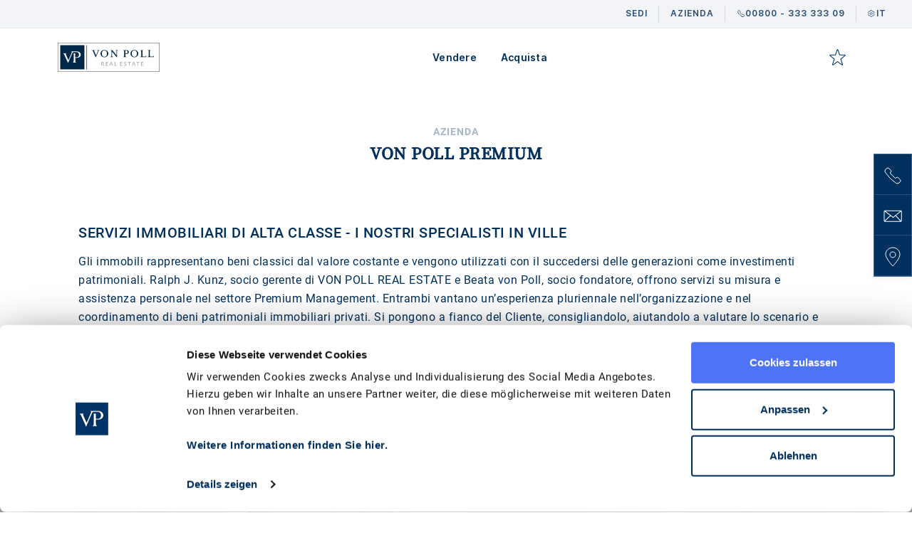

--- FILE ---
content_type: text/html; charset=UTF-8
request_url: https://www.von-poll.com/it/aziendale/premium-management
body_size: 48889
content:
<!DOCTYPE html>
<html lang="it-IT"><head>
    <script id="Cookiebot" src="https://consent.cookiebot.com/uc.js"
        data-cbid="88db6c08-dd7d-49c5-96e8-7478e949295f" data-blockingmode="auto"
        type="text/javascript"></script>

    <!-- ───────────── Microsoft Clarity + Consent-Weitergabe ───────────── -->
    <script defer src="https://www.clarity.ms/tag/s95psve0ue" data-cookieconsent="marketing, preferences, statistics">
    </script>
    <script>
        /* Wird gefeuert, sobald Cookiebot einen Consent-Status kennt        */
        window.addEventListener('CookiebotOnConsentReady', function() {
            if (window.clarity)
                window.clarity('consent', Cookiebot.consent.statistics);
        });

        /* Änderungen durch den Nutzer live an Clarity durchreichen          */
        window.addEventListener('CookiebotOnAccept', function() {
            if (window.clarity)
                window.clarity('consent', Cookiebot.consent.statistics);
        });
        window.addEventListener('CookiebotOnDecline', function() {
            if (window.clarity)
                window.clarity('consent', false);
        });
    </script>
    <!-- ───────────── End Microsoft Clarity ───────────── -->

    <link rel="preconnect" href="https://cdn.von-poll.com/public/" />

    <!-- SEO meta tags -->
    <meta charset="utf-8">
<meta name="viewport" content="width=device-width, initial-scale=1.0, maximum-scale=2.0, minimum-scale=1.0">
<title>Gestione patrimoniale – VON POLL PREMIUM</title>
<meta name="description" content="Le proprietà di alta qualità sono mediate con successo da specialisti. Il valore di mercato della vostra proprietà è stimato dalla gestione dei premi.">
<meta name="keywords" content="">
<meta name="csrf-token" content="6VckGYEO6mr9SaylmeDSmNrNUCEMEyatmpgTC2Es">
<link rel="canonical" href="https://www.von-poll.com/it/aziendale/premium-management">
<meta name="robots" content="index, follow">
<meta http-equiv="Content-Type" content="text/html; charset=utf-8">
<link rel="alternate" hreflang="de-DE" href="https://www.von-poll.com/de/unternehmen/von-poll-premium" />
<link rel="alternate" hreflang="de-AT" href="https://www.von-poll.com/at/unternehmen/von-poll-premium" />
<link rel="alternate" hreflang="de-CH" href="https://www.von-poll.com/ch/unternehmen/premium-management" />
<link rel="alternate" hreflang="en-GB" href="https://www.von-poll.com/en/company/premium-management" />
<link rel="alternate" hreflang="es-ES" href="https://www.von-poll.com/es/empresa/gestion-premium" />
<link rel="alternate" hreflang="fr-FR" href="https://www.von-poll.com/fr/entreprises/premium-management" />
<link rel="alternate" hreflang="el-GR" href="https://www.von-poll.com/gr/company/premium-management" />
<link rel="alternate" hreflang="hu-HU" href="https://www.von-poll.com/hu/cegunkrol/premium-vagyonkezeles" />
<link rel="alternate" hreflang="it-IT" href="https://www.von-poll.com/it/aziendale/premium-management" />
<link rel="alternate" hreflang="x-default" href="https://www.von-poll.com/en/company/premium-management" />    <!-- END SEO meta tags -->

    <script type="application/ld+json">
{
    "@context": "https:\/\/schema.org",
    "@type": "WebSite",
    "url": "https:\/\/www.von-poll.com\/it",
    "name": "VON POLL IMMOBILIEN",
    "alternateName": "VON POLL IMMOBILIEN"
}
</script>
<script type="application/ld+json">
{
    "@context": "https:\/\/schema.org",
    "@type": "RealEstateAgent",
    "name": "VON POLL IMMOBILIEN",
    "alternateName": "VON POLL IMMOBILIEN",
    "legalName": "von Poll Immobilien GmbH",
    "brand": "VON POLL IMMOBILIEN",
    "slogan": "In the best locations for you",
    "address": {
        "@type": "PostalAddress",
        "streetAddress": "Feldbergstrasse 35",
        "postalCode": "60323",
        "addressLocality": "Frankfurt am Main",
        "addressRegion": "Hessen",
        "addressCountry": "DE"
    },
    "url": "https:\/\/www.von-poll.com\/it",
    "email": "frankfurt@von-poll.com",
    "telephone": "+49692691570",
    "faxNumber": "+496926915711",
    "parentOrganization": {
        "@id": "https:\/\/www.von-poll.com\/de\/#organization"
    },
    "taxID": "DE208940728",
    "openingHours": [
        "Mo-Fr 09:00-18:00"
    ],
    "logo": {
        "@type": "ImageObject",
        "url": "https:\/\/www.von-poll.com\/templates\/von_poll_2020\/images\/logos\/realEstate\/logo.svg"
    },
    "image": "https:\/\/lh3.ggpht.com\/p\/AF1QipNz1yxRre3Gvi0vedpONwRqVak_Vbcdk8Y7o4VG=s1024",
    "description": "VON POLL REAL ESTATE - one of the largest real estate companies in Europe",
    "geo": {
        "@type": "GeoCoordinates",
        "latitude": "50.1219",
        "longitude": "8.67181"
    },
    "areaServed": [
        "DE",
        "AT",
        "CH",
        "ES",
        "FR",
        "GR",
        "HU",
        "IT",
        "PT"
    ]
}
</script>

    <link rel="preload" href="https://erp.von-poll.com/assets/css/vp-custom-css.css?v=a1f7e506"
        as="style" />

    <!-- Favicon icon -->
    <link href="https://cdn.von-poll.com/public/templates/von_poll_2020/favicon.ico" rel="shortcut icon"
        type="image/vnd.microsoft.icon" />
    <link rel="apple-touch-icon" size="180x180" href="https://cdn.von-poll.com/public/templates/von_poll_2020/apple-touch-icon.png" />
    <link rel="icon" type="image/png" size="32x32"
        href="https://cdn.von-poll.com/public/templates/von_poll_2020/favicon-32x32.png" />
    <link rel="icon" type="image/png" size="16x16"
        href="https://cdn.von-poll.com/public/templates/von_poll_2020/favicon-16x16.png" />
    <link rel="manifest" href="https://cdn.von-poll.com/public/templates/von_poll_2020/site.webmanifest.txt" />
    <link rel="mask-icon" href="https://cdn.von-poll.com/public/templates/von_poll_2020/safari-pinned-tab.svg" color="#00305e" />
    <meta name="msapplication-TileColor" content="#00305e">
    <meta name="theme-color" content="#00305e">
    <!-- END Favicon icon -->

    <script src="https://cdn.von-poll.com/public/js/jquery.min.js" data-cookieconsent="ignore"></script>
    <link type="text/css" rel="stylesheet" href="https://cdn.von-poll.com/public/css/fontawesome-6.1.1/css/all.min.css" />
    
    <script src="https://challenges.cloudflare.com/turnstile/v0/api.js" defer></script>
                <link type="text/css" rel="stylesheet"
            href="https://cdn.von-poll.com/public/css/fonts/styles/new-fonts.css?v=1" />
        <link rel="preload" href="https://cdn.von-poll.com/public/css/fonts/KFOlCnqEu92Fr1MmEU9fBBc4.woff2" as="font"
            type="font/woff2" crossorigin />
        <link rel="preload" href="https://cdn.von-poll.com/public/css/fonts/KFOlCnqEu92Fr1MmSU5fBBc4.woff2" as="font"
            type="font/woff2" crossorigin />
        <link rel="preload" href="https://cdn.von-poll.com/public/css/fonts/KFOlCnqEu92Fr1MmWUlfBBc4.woff2" as="font"
            type="font/woff2" crossorigin />
        <link rel="preload" href="https://cdn.von-poll.com/public/css/fonts/neIQzD-0qpwxpaWvjeD0X88SAOeauXQ-oA.woff2"
            as="font" type="font/woff2" crossorigin />
        <link rel="preload" href="https://cdn.von-poll.com/public/css/fonts/KFOkCnqEu92Fr1MmgVxIIzI.woff2" as="font"
            type="font/woff2" crossorigin />
        <link rel="preload" href="https://cdn.von-poll.com/public/css/fonts/KFOmCnqEu92Fr1Mu4mxK.woff2" as="font"
            type="font/woff2" crossorigin />
        <link type="text/css" rel="stylesheet"
            href="https://cdn.von-poll.com/public/css/cachedstyle_homepageonly.css?v=a1f7e506" />
        <link type="text/css" rel="stylesheet"
        href="https://erp.von-poll.com/assets/css/vp-custom-css.css?v=a1f7e506" />
    <link type="text/css" rel="stylesheet" href="https://cdn.von-poll.com/public/css/jquery-ui.css" />
    <link type="text/css" rel="stylesheet"
        href="https://cdn.von-poll.com/public/css/properties/expose.css?v=1" />
                
    
        
    
        
            <link type="text/css" rel="stylesheet"
            href="https://cdn.von-poll.com/public/css/fonts/styles/new-fonts.css?v=1" />
        
        <link type="text/css" rel="stylesheet"
            href="https://cdn.von-poll.com/public/tinymce/plugins/custom-content-post/styles.css?v=1" />
    
        
    <script type="text/javascript" id="hs-script-loader" async defer src="https://js.hs-scripts.com/19617427.js"></script>
    <script type="text/javascript">
        let $ = jQuery;
        let TEMPLATE_URL_ROOT = '.';

        // banner right button
        let buttonOnBannerRight = {};
        buttonOnBannerRight.id = 'banner-right-btns-wrapper';
        buttonOnBannerRight.show = function() {
            $('#' + buttonOnBannerRight.id).fadeIn("slow");
        };
        buttonOnBannerRight.hide = function() {
            $('#' + buttonOnBannerRight.id).fadeOut("slow");
        };
        buttonOnBannerRight.switch = function() {};

        let immoSlideShowOnHomepageInitParams = {
            infinite: true,
            autoplay: false,
            dots: true,
            slidesToShow: 4,
            slidesToScroll: 4,
            arrows: false,
            centerMode: false,
            responsive: [{
                    breakpoint: 1441,
                    settings: {
                        slidesToShow: 4,
                        slidesToScroll: 4
                    }
                },
                {
                    breakpoint: 1200,
                    settings: {
                        slidesToShow: 3,
                        slidesToScroll: 3
                    }
                },
                {
                    breakpoint: 992,
                    settings: {
                        slidesToShow: 2,
                        slidesToScroll: 2
                    }
                },
                {
                    breakpoint: 768,
                    settings: {
                        slidesToShow: 2,
                        slidesToScroll: 2
                    }
                },
                {
                    breakpoint: 600,
                    settings: {
                        slidesToShow: 1,
                        slidesToScroll: 1
                    }
                }
            ]
        };
    </script>

            <script language="javascript" type="text/javascript">
            $(document).ready(function() {
                $('.container-for-component').on("touchmove", function() {
                    vpMenu.closeMenuDropDownList();
                });

                $('.container-for-component').click(function() {
                    vpMenu.closeMenuDropDownList();
                });

                $(window).scroll(
                    function(e) {
                        if (!vpMenu.isOnMenu) {
                            if ($(window).width() > 976) {
                                $('#main-category-panel-' + vpMenu.currentId).removeClass('show');
                            }
                        }
                    }
                );
            });
        </script>
        <!-- Global site tag (gtag.js) - Google Analytics -->
    <script async src="https://www.googletagmanager.com/gtag/js?id=UA-8677517-5"></script>
    <script>
        window.dataLayer = window.dataLayer || [];

        function gtag() {
            dataLayer.push(arguments);
        }
        gtag('js', new Date());
        gtag('config', 'UA-8677517-5', {
            'anonymize_ip': true
        });
    </script>

    <!-- Google Tag Manager -->
    <script>
        (function(w, d, s, l, i) {
            w[l] = w[l] || [];
            w[l].push({
                'gtm.start': new Date().getTime(),
                event: 'gtm.js'
            });
            var f = d.getElementsByTagName(s)[0],
                j = d.createElement(s),
                dl = l != 'dataLayer' ? '&l=' + l : '';
            j.async = true;
            j.src =
                'https://www.googletagmanager.com/gtm.js?id=' + i + dl;
            f.parentNode.insertBefore(j, f);
        })(window, document, 'script', 'dataLayer', 'GTM-NJ5LGDW');
    </script>

    <style>
        .rsform-block-captcha .formRequired {
            display: none;
        }

        .uk-accordion-content {
            padding: 0 0 20px;
        }
    </style>
    <style>
        .new-design-2020.contact-form-group-wrapper {
            width: 100%;
        }

        .new-design-2020.contact-form-group-wrapper .form-input #component29.formNoError {
            padding-left: 33px;
        }

        .new-design-2020.contact-form-group-wrapper .form-input .label--checkbox {
            display: inline-flex;
            max-width: none;
            cursor: pointer;
            padding: 0 !important;
            margin-top: 1.5rem;
            margin-bottom: 0;
        }

        .new-design-2020.contact-form-group-wrapper .form-input .label--checkbox input[type='checkbox'] {
            margin: 7px 10px 10px 10px;
            cursor: pointer;
        }

        .new-design-2020.contact-form-group-wrapper .form-input .label--checkbox label {
            font-size: 16x;
            color: #00305E;
            font-weight: normal;
            cursor: pointer;
            padding: 0 !important;
            margin-bottom: 0;
        }

        .new-design-2020.contact-form-group-wrapper .form-input .label--checkbox input[type=checkbox]:checked+label:before {
            display: none !important;
        }

        .new-design-2020.contact-form-group-wrapper .form-input input[type='text'] {
            height: 64px;
            margin-top: 1.5rem;
            padding: 0 30px;
            width: 100%;
            border: 0;
            background-color: #f2f5f7;
            border-radius: 2px;
            font-size: 14px;
            font-weight: bold;
            color: #00305E;
            letter-spacing: 1px;
        }

        .new-design-2020.contact-form-group-wrapper .form-input .select-wrapper {
            overflow: hidden;
            height: 64px;
            margin-top: 1.5rem;
            width: 100%;
            border: 0;
            background-color: #f2f5f7;
            border-radius: 2px;
            font-size: 14px;
            font-weight: bold;
            color: #00305E;
            letter-spacing: 1px;
        }

        .new-design-2020.contact-form-group-wrapper .form-input .select-wrapper a {
            height: 100%;
            width: 100% !important;
            background: none;
            border: 0;
            color: #00305E;
            cursor: pointer;
        }

        .new-design-2020.contact-form-group-wrapper .form-input .select-wrapper a .selectBox-arrow {
            border: 0;
            top: 10px !important;
            right: 5px !important;
        }

        .new-design-2020.contact-form-group-wrapper .form-input .select-wrapper a .selectBox-arrow:before {
            font: normal normal normal 14px/1 FontAwesome;
            content: "\f0d7";
            line-height: 44px;
            color: #00305E;
            font-size: 14px;
        }

        .new-design-2020.contact-form-group-wrapper textarea {
            margin-top: 1.5rem;
            width: 100%;
            border: 0;
            background-color: #f2f5f7;
            border-radius: 2px;
            font-size: 14px;
            font-weight: bold;
            color: #00305E;
            letter-spacing: 1px;
            padding: 20px 30px;
        }

        .new-design-2020.contact-form-group-wrapper .form-btn {
            margin-top: 1rem;
        }

        .new-design-2020.contact-form-group-wrapper .form-btn button {
            outline: none;
            color: #fff;
            background: #2E76D4;
            border-color: #2E76D4;
            display: table;
            padding: 18px 50px;
            border-radius: 2px;
            font-size: 13px;
            letter-spacing: 1px;
            font-weight: 400;
            cursor: pointer;
            margin: 0 auto;
            border: 0;
            text-transform: uppercase;
        }

        .new-design-2020.contact-form-group-wrapper .form-btn button:hover {
            background: #0f5dc4;
            border-color: #0f5dc4;
        }

        .selectBox-dropdown-menu {
            margin-top: 0;
        }

        /* for old contact page */
        .new-design-2020.contact-form-group-wrapper .form-input .select-wrapper select {
            height: 64px;
            margin-bottom: 1rem;
            width: 100%;
            border: 0;
            background-color: #f2f5f7;
            border-radius: 2px;
            font-size: 14px;
            font-weight: bold;
            color: #00305E;
            letter-spacing: 1px;
            padding: 0 30px;
        }

        .new-design-2020.contact-form-group-wrapper .form-input .select-wrapper .lnr.lnr-chevron-down:before {
            font: normal normal normal 14px/1 FontAwesome;
            content: "\f0d7";
            line-height: 44px;
            color: #00305E;
            font-size: 14px;
        }
    </style>

    <script>
        onSubmitInquiryForm = (token) => $('#inquiryForm').submit();
        onSubmitContactForm = (token) => $('#userForm').submit();
        onSubmitRecommendedPropertyForm = (token) => $('#recommendPropertyForm').submit();
        onSubmitApplicationForm = (token) => {
            if (!window.__cfRLUnblockHandlers) {
                return false;
            }

            if (typeof contactForm !== 'undefined' && !contactForm.validate(false, true)) {
                return false;
            }

            $('#userForm').submit();
        }
    </script>

    <!-- JS for avoid sending the contact form multiple times on the client side. -->
    <script type="text/javascript">
        $(document).ready(function() {
            $('button[type=submit], input[type=submit]').click(
                function() {
                    let formElement = $(this).parent();
                    while (formElement.get(0).nodeName !== 'FORM') {
                        formElement = formElement.parent();
                    }

                    var button = '';
                    if ($(this).get(0).nodeName == 'BUTTON') {
                        button = $('<button disabled></button>');
                    } else {
                        button = $('<input disabled></input>');
                    }

                    button.html($(this).html());
                    button.prop('type', $(this).prop('type'));
                    button.prop('name', $(this).prop('name'));
                    button.prop('id', $(this).prop('id'));
                    button.prop('class', $(this).prop('class'));
                    button.prop('style', $(this).prop('style'));
                    button.css('opacity', 0.3);
                    button.addClass('fakeButton');
                    $(this).addClass('orginalButton');
                    $(this).hide();
                    $(this).parent().append(button.get(0));

                    window.setTimeout(function() {
                        $('.fakeButton').remove();
                        $('.orginalButton').show();
                        $('.orginalButton').removeClass('orginalButton');
                    }, 3000);

                    //formElement.get(0).reset();
                }
            )
        });
    </script>

    <!-- Meta Pixel Code -->
    <script>
        ! function(f, b, e, v, n, t, s) {
            if (f.fbq) return;
            n = f.fbq = function() {
                n.callMethod ?
                    n.callMethod.apply(n, arguments) : n.queue.push(arguments)
            };
            if (!f._fbq) f._fbq = n;
            n.push = n;
            n.loaded = !0;
            n.version = '2.0';
            n.queue = [];
            t = b.createElement(e);
            t.async = !0;
            t.src = v;
            s = b.getElementsByTagName(e)[0];
            s.parentNode.insertBefore(t, s)
        }(window, document, 'script',
            'https://connect.facebook.net/en_US/fbevents.js');
        fbq('init', '3330146267028305');
        fbq('track', 'PageView');
    </script>
    <noscript>
        <img height="1" width="1" style="display:none"
            src="https://www.facebook.com/tr?id=3330146267028305&ev=PageView&noscript=1" />
    </noscript>
    <!-- End Meta Pixel Code -->

    </head>

<body id="top" class="custom_page"    onscroll="if (!window.__cfRLUnblockHandlers) return false; buttonOnBannerRight.switch();"
    data-cf-modified-6ec523c8dc0703b0f7f55db5-="">
    <!-- Google Tag Manager (noscript) -->
    <noscript>
        <iframe src="https://www.googletagmanager.com/ns.html?id=GTM-NJ5LGDW" height="0" width="0"
            style="display:none; visibility:hidden;"></iframe>
    </noscript>

    
<input type="hidden" id="ref"
        name="ref" value="1" />
    <input type="hidden" id="heikon" name="heikon" value="101" />
    <input type="hidden" id="form-anti-spam-token-original" name="form-anti-spam-token-original"
        value="2026-01-23 03:43:58" />
    <style>
        /* TODO: Delete when stylesheet is completed */

        /* STYLES COMMING FROM NEW STYLESHEET TO ONLY CHANGE THE HEADER */
        :root {
            --vp-blue-gradient: linear-gradient(90.57deg,
                    #002447 4.48%,
                    #00366b 48.29%);
            --vp-blue: 0, 48, 94;
            --vp-white: 255, 255, 255;
            --vp-primary-light: #4e73f4;
            --vp-primary: #4e73f4;
            --vp-primary-dark: #3f5dc9;
            --vp-primary-darker: #2f489d;
            --vp-disabled: #f2f4f7;
            --vp-disabled-txt: rgba(0, 48, 94, 0.25);
            --vp-feedback: #ffa800;
            --vp-invalid: 197, 54, 59;
            --vp-valid: #3ea00d;
        }

        #main-header-2 .new-header {
            display: none;
        }

        .new-navbar-mobile > .chevron-left {
            padding-left: 32px !important;
            cursor: pointer;
        }

        .new-navbar-mobile .subcategories li {
            padding-left: 32px !important;
            padding-right: 32px !important;
        }

        .newnav-item.mobile .language-selector-container {
            display: none;
        }
        .newnav-item .newnav-link svg{
            width: 12px;
            height: 12px;
            aspect-ratio: 12/12;
        }

        @media (min-width: 501px) and (max-width: 768px) {
            .newnav-item.mobile .language-selector-container {
                padding: 0 calc(50% - 165px);
                width: calc(100% + 15px) !important;
            }
        }

        .newnav-item.mobile .language-selector-container.visible {
            display: block;
            position: absolute;
            top: 0;
            left: 0;
            width: 100vw;
            min-height: 100vh;
            background-color: white;
        }

        #main-header-2 .background {
            position: absolute;
            top: 0;
            left: 0;
            width: 100%;
            height: 100%;
            z-index: -1;
            opacity: 0;
            background: linear-gradient(90.57deg, #002447 4.48%, #00366B 48.29%);
            transition: opacity 0.3s ease-in-out;
        }

        #main-header-2.blue .background {
            opacity: 1;
        }

        #main-header-2 .container:not(.new-header) {
            /* padding: 0 !important; */
            margin: 0 !important;
            height: 81px !important;
            position: relative;
            display: flex;
            justify-content: center;
        }

        @media (min-width: 991.99px) {
            .mobile-separator {
                display: none !important;
            }

            #main-header-2 {
                top: 0 !important;
                z-index: 1999;
                width: 100%;
            }

            #main-header-2.blue .new-header {
                background-color: #00000026;
                border-bottom: 1px solid #FFFFFF1A;
            }

            #main-header-2 .new-header {
                display: flex;
                justify-content: center;
                padding: 0 !important;
                height: 40px !important;
                background-color: #00305E0D;
                border-bottom: 1px solid #00305E0D;
                transition: background 0.3s ease-in-out;
            }

            .white .right-icons .button-hover:hover,
            .white .right-icons .button {
                background-color: #00305E0D;
                border: 1px solid #00305E26;
                color: #00305E;
            }

            .navbar-nav.right-icons {
                display: flex;
                align-items: center;
                justify-content: flex-end;
                gap: 6px;
            }

            #navbar>ul.navbar-nav.navbar-desktop>.categories_dropdown>.dropdown-menu .sub_subcategories>li>a>.dropdown-menu-deren-item .menu-text>div {
                padding: 5px 0;
                font-weight: 500;
            }

            #navbar>ul.navbar-nav.navbar-desktop>.categories_dropdown>.dropdown-menu .sub_subcategories>li>a>.dropdown-menu-deren-item .menu-text .menu-text-title {
                margin-bottom: 5px;
            }

            #navbar>ul.navbar-nav.navbar-desktop>.categories_dropdown>.dropdown-menu {
                color: #00305e;

                font-feature-settings: "cv09" on, "cv06" on, "cv04" on, "cv02" on,
                    "cv01" on, "cv03" on, "cv05" on, "case" on;
                font-family: Inter, Roboto;
                font-size: 14px;
                font-style: normal;
                font-weight: 700;
                line-height: normal;
                letter-spacing: 0.15px;
            }

            .advert .advert-text-wrapper .advert-h2-title {
                color: #00305e;
                font-feature-settings: "cv09" on, "cv06" on, "cv04" on, "cv02" on,
                    "cv01" on, "cv03" on, "cv05" on, "case" on;
                font-family: Inter, Roboto;
                font-size: 16px;
                font-style: normal;
                font-weight: 700;
                line-height: 24px;
                /* 150% */
                letter-spacing: 0.15px;
            }

            .advert .advert-text-wrapper .description-text {
                color: rgba(0, 48, 94, 0.85);
                font-feature-settings: "cv09" on, "cv06" on, "cv04" on, "cv02" on,
                    "cv01" on, "cv03" on, "cv05" on, "case" on;
                /* Body/400/Body Medium 400 */
                font-family: Inter, Roboto;
                font-size: 14px;
                font-style: normal;
                font-weight: 400;
                line-height: 20px;
                /* 142.857% */
                letter-spacing: 0.25px;
            }
        }

        @media (max-width: 1260px) {
            #main-header-2 .container {
                padding: 0 18.5px !important;
            }

            #main-header-2 .container #header-logo-navi-wrapper {
                position: relative;
            }
        }

        #main-header-2 .container:not(.new-header) {
            position: relative;
        }

        #main-header-2 .container #header-logo-navi-wrapper {
            max-width: 1240px !important;
            z-index: 2;
        }

        #main-header-2 .container #header-new-navi-wrapper {
            max-width: 1240px !important;
            width: 100%;
            display: flex;
            justify-content: flex-end;
        }

        #header-logo-navi-wrapper>div.col-12 {
            margin: 0;
            padding: 0;
        }

        #main-header-2 .container .vp-webpage-header-padding {
            padding: 0 !important;
            margin: 0 !important;
            max-width: auto !important;
            height: 100% !important;
        }

        #main-header-2.white .navbar-desktop a.nav-link,
        #main-header-2.white .navbar-desktop a.nav-link:hover {
            color: #00305e !important;
        }

        .vp-logo.dark {
            display: block;
        }

        .vp-logo.light {
            display: none;
        }

        #main-header-2 .navbar-desktop a.nav-link .txt-span {
            font-feature-settings: "cv09" on, "cv06" on, "cv04" on, "cv02" on, "cv01" on,
                "cv03" on, "cv05" on, "case" on;
            /* Body/600/Body Medium 600 */
            font-family: Inter, Roboto;
            font-size: 14px;
            font-style: normal;
            font-weight: 600;
            line-height: 20px;
            /* 142.857% */
            letter-spacing: 0.25px;

            text-transform: capitalize;
        }

        .navbar-nav.right-icons .button-phone a,
        .navbar-nav.right-icons .button-termin a {
            font-feature-settings: "cv09" on, "cv06" on, "cv04" on, "cv02" on, "cv01" on,
                "cv03" on, "cv05" on, "case" on;
            /* Body/600/Body Small 600 */
            font-family: "Inter", "Roboto", sans-serif;
            font-size: 13px;
            font-style: normal;
            font-weight: 600;
            line-height: 21px;
            /* 175% */
            letter-spacing: 0.25px;
        }

        #main-header-2.white .navbar-desktop a.nav-link:hover .txt-span {
            border-bottom: 2px solid #00305e !important;
        }

        #navbar .navbar-nav .nav-item .dropdown-menu-deren li .dropdown-menu-deren-item .menu-text .menu-text-title {
            padding-bottom: 5px;
            font-weight: 600;
        }

        .main-header.white #mobile-header-btns .star img,
        .main-header.white #mobile-header-btns li:not(.star),
        .main-header.white #mobile-header-btns img.login-image-mobile,
        .main-header.white .login,
        .main-header.white img.star {
            filter: invert(87%) sepia(29%) saturate(6129%) hue-rotate(193deg) brightness(93%) contrast(105%);
        }

        .main-header.mobile-blue #mobile-header-btns .star img,
        .main-header.mobile-blue #mobile-header-btns li:not(.star),
        .main-header.mobile-blue #mobile-header-btns img.login-image-mobile,
        .main-header.mobile-blue .login,
        .main-header.mobile-blue img.star {
            filter: none;
        }

        .main-header.white #mobile-header-btns #login-btn-wrapper {
            filter: none;
        }

        .main-header.white #navigation .hamburger-inner,
        .main-header.white #navigation .hamburger-inner::before,
        .main-header.white #navigation .hamburger-inner::after {
            background-color: #00305e !important;
        }

        .main-header.mobile-blue #navigation .hamburger-inner,
        .main-header.mobile-blue #navigation .hamburger-inner::before,
        .main-header.mobile-blue #navigation .hamburger-inner::after {
            background-color: #ffffff !important;
        }

        .main-header.white .navbar-nav.navbar-desktop .nav-item.categories_dropdown:hover .nav-link .txt-span {
            border-bottom: 2px solid #00305e !important;
        }

        .main-header.blue .navbar-nav.navbar-desktop .nav-item.categories_dropdown:hover .nav-link .txt-span {
            border-bottom: 2px solid white !important;
        }

        .main-header.blue #navigation .hamburger-inner,
        .main-header.blue #navigation .hamburger-inner::before,
        .main-header.blue #navigation .hamburger-inner::after {
            background-color: #ffffff !important;
        }

        .main-header.white #navigation.hamburger--stand.is-active .hamburger-inner,
        .main-header.blue #navigation.hamburger--stand.is-active .hamburger-inner {
            background-color: transparent !important;
        }

        .main-header.blue #mobile-header-btns,
        .main-header.blue .login,
        .main-header.blue .star {
            filter: none;
        }

        /* Border to dropdowns */
        #navbar .navbar-nav .nav-item .dropdown-menu-deren {
            border-top: 1px solid #EFF1F2;
        }

        /* button links in advert layer in header */
        /* TODO, replace when revamp of the header is done*/
        .dropdown-menu.dropdown-menu-deren.subcategories>div>div.advert>div>.vp-button.revert {
            background: revert;
            transform: revert !important;
            text-transform: revert;
            padding: 16px;
            font-size: 14px;
            background-color: var(--vp-primary) !important;
            text-decoration: none;
            line-height: normal;
            color: rgb(var(--vp-white));
            box-shadow: 0px 1px 2px rgba(0, 48, 94, 0.16);
            border-radius: 5px;
            transition: all 0.15s ease-in-out;
            outline: none;
        }

        .dropdown-menu.dropdown-menu-deren.subcategories>div>div.advert>div>.vp-button.primary.revert {
            background-color: var(--vp-primary) !important;
            outline: none;
        }

        .dropdown-menu.dropdown-menu-deren.subcategories>div>div.advert>div>.vp-button.primary.revert:hover {
            background-color: var(--vp-primary-dark) !important;
            box-shadow: 0px 2px 3px rgba(0, 48, 94, 0.24);
            color: rgb(var(--vp-white));
        }

        .dropdown-menu.dropdown-menu-deren.subcategories>div>div.advert>div>.vp-button.primary.revert:active {
            background-color: var(--vp-primary-darker) !important;
            color: rgba(var(--vp-white), 0.75) !important;
        }

        .dropdown-menu.dropdown-menu-deren.subcategories>div>div.advert>div>.vp-button.primary.active {
            background: #d3dcfc !important;
            background-blend-mode: LIGHTEN, NORMAL;
            /* Interactive Element */
            box-shadow: 0px 1px 2px 0px rgba(0, 48, 94, 0.06);
            color: #4e73f4;
            display: flex;
        }

        .dropdown-menu.dropdown-menu-deren.subcategories>div>div.advert>div>.vp-button.primary.disabled,
        .dropdown-menu.dropdown-menu-deren.subcategories>div>div.advert>div>.vp-button.primary.slick-disabled {
            pointer-events: none;
            color: rgba(0, 48, 94, 0.25);
            font-size: 14px;
            font-family: Inter, Roboto;
            font-weight: 600;
            letter-spacing: 0.15px;
            background: #f2f4f7 !important;
            box-shadow: none;
            border-radius: 5px;
            box-shadow: none;
        }

        /* Contact button */
        .navbar-nav.right-icons>li {
            display: flex;
            height: 100%;
            align-items: flex-start;
        }

        .navbar-nav.right-icons>li>.button-group-header {
            border: 0.5px solid rgb(66, 97, 208);
            border-radius: 5px;
            box-shadow: 0px 1px 2px 0px rgba(0, 48, 94, 0.06);
            overflow: hidden;
            height: 36px;
        }

        .navbar-nav.right-icons>li>.button-group-header>.left-buttons {
            height: 100%;
            font-size: 13px !important;
        }

        .navbar-nav.right-icons>li>.button-group-header>.left-buttons>.button-phone,
        .navbar-nav.right-icons>li>.button-group-header>.left-buttons>.button-termin {
            padding: 0 13px 0 13px !important;
            height: 100%;
        }

        .navbar-nav.right-icons>li>.button-group-header>.left-buttons>.button-phone>a {
            display: flex;
            align-items: center;
            justify-content: center;
            width: 100%;
        }

        .navbar-nav.right-icons>li>.button-group-header>.button-calendar {
            padding: 0;
            color: #fff;
            text-align: center;

            font-feature-settings: "cv09" on, "cv06" on, "cv04" on, "cv02" on, "cv01" on,
                "cv03" on, "cv05" on, "case" on;
            /* Body/600/Body Small 600 */
            font-family: Inter, Roboto;
            font-size: 12px;
            font-style: normal;
            font-weight: 600;
            line-height: 21px;
            /* 175% */
            letter-spacing: 0.25px;
        }

        @media (max-width: 991.99px) {
            #navbar {
                position: relative;
            }
            #main-header-2.mobile-blue {
                background: linear-gradient(90.57deg, #002447 4.48%, #003364 48.29%);
            }

            #login-button {
                display: none;
            }

            .main-header .logo {
                padding: 20px 0;
                height: 81px;
            }

            #navbar {
                box-shadow: none;
                border-top: 1px solid #00305e1a;
                background-color: white;
            }

            #navbar .subcategories {
                padding-left: 0 !important;
            }

            #navbar .subcategories .sub_subcategories li {
                padding-left: 0;
            }

            #navbar .subcategories .sub_subcategories li .menu-text {
                font-family: Inter, Roboto;
                font-feature-settings: "cv06" on, "cv04" on, "cv02" on, "cv01" on,
                    "cv03" on, "cv05" on, "case" on;
            }

            #navbar .nav-item .txt-span {
                color: #00305e;
                font-size: 22px;
                font-style: normal;
                font-weight: 700;
                line-height: 24px;
                letter-spacing: 0.25px;
                font-feature-settings: "cv06" on, "cv04" on, "cv02" on, "cv01" on,
                    "cv03" on, "cv05" on, "case" on;
                font-family: Inter, Roboto, sans-serif;
                text-transform: none;
                white-space: nowrap;
            }

            .new-navbar-mobile .nav-item {
                display: block !important;
            }

            #navbar .navbar-mobile .chevron-left {
                margin-left: 5%;
            }

            #navbar .navbar-mobile .menu-text-title {
                color: #00305e;
                font-size: 22px;
                font-style: normal;
                font-weight: 700;
                line-height: 24px;
                letter-spacing: 0.25px;
                font-feature-settings: "cv06" on, "cv04" on, "cv02" on, "cv01" on,
                    "cv03" on, "cv05" on, "case" on;
                font-family: Inter, Roboto;
                text-transform: none;
                white-space: nowrap;
            }
        }


        .sticky-header {
            position: fixed;
        }
        .sticky-header.white {
            background: white;
        }

        @media (min-height: 992px) {
            #main-header-2 #div_language_switcher_form_header .selectBox.selectBox-dropdown {
                background: transparent;
            }

            #main-header-2.blue #div_language_switcher_form_header .selectBox.selectBox-dropdown .selectBox-label,
            #main-header-2.mobile-blue #div_language_switcher_form_header .selectBox.selectBox-dropdown .selectBox-label {
                color: white !important;
            }

            #main-header-2.blue #div_language_switcher_form_header .selectBox.selectBox-dropdown .selectBox-arrow:before,
            #main-header-2.mobile-blue #div_language_switcher_form_header .selectBox.selectBox-dropdown .selectBox-arrow:before {
                color: white;
            }

            #main-header-2.white #div_language_switcher_form_header .selectBox.selectBox-dropdown .selectBox-label {
                color: #00305e !important;
            }

            #main-header-2.white #div_language_switcher_form_header .selectBox.selectBox-dropdown .selectBox-arrow:before {
                color: #00305e;
            }
            .sticky-header.white .container {
                background: white;
            }
        }


        /* END OF STYLES COMMING FROM NEW STYLESHEET */
        .main-header .container {
            /* background: linear-gradient(90deg, #002447, #00366b); */
        }

        #navigation {
            margin: 8px 0 0 0;
        }

        .hamburger-inner,
        .hamburger-inner::before,
        .hamburger-inner::after {
            background-color: #ffffff !important;
            width: 35px;
            height: 2px;
        }

        @media (max-width: 440px) {
            #navigation {
                margin: 8px 0 0 0;
            }

            .hamburger-inner,
            .hamburger-inner::before,
            .hamburger-inner::after {
                width: 30px !important;
                height: 1px !important;
            }
        }

        @media only screen and (max-width: 768px) {
            .logo-cls {
                margin-top: 1px;
            }
        }

        @media only screen and (min-width: 769px) and (max-width: 992px) {
            .logo-cls {
                margin-top: -4px;
            }
        }

        /* ANMELDEN Button für Eigentümer Plattform */
        #kontakt-btn {
            height: 20px;
            line-height: 22px;
            font-size: 12px;
            color: #ffffff;
            font-weight: 500;
            letter-spacing: 1.25px;
            font-family: 'Roboto', sans-serif;
            text-transform: uppercase;
            white-space: nowrap;
            text-overflow: ellipsis;
            overflow: visible;
            cursor: pointer;
            opacity: 1;
            transition: opacity .3s;
        }

        #user-login-btn:hover {
            opacity: 0.5;
        }

        #user-login-btn svg {
            float: left;
            height: 100%;
            margin: -1px 2px 0 7px;
        }

        #user-login-btn span {
            float: left;
            display: block;
        }

        #user-login-btn span {
            padding: 5px 20px;
            background: rgba(255, 255, 255, .15);
            border-radius: 3px;
            font-size: 12px;
        }

        @media (min-width: 992px) and (max-width: 1199px) {
            #user-login-btn span {
                display: none;
            }

            .main-header .navbar-expand-lg .navbar-nav .nav-item .nav-link {
                padding: 27px 10px 26px;
            }
        }

        @media (max-width: 991px) {

            #user-login-btn,
            #kontakt-btn a {
                color: #00305E;
                text-transform: none;
                margin-bottom: 25px;
            }

            #user-login-btn svg {
                margin: -1px 2px 0 17px;
            }

            #user-login-btn span,
            #kontakt-btn span {
                padding: 5px 5%;
                font-family: Inter, Roboto, sans-serif;
                font-size: 15px;
                font-style: normal;
                font-weight: 600;
                line-height: 22px;
                letter-spacing: 0.25px;
            }

            #kontakt-btn a {
                display: block;
                width: 100%;
            }

            /* #mobile-header-btns .star {
                padding-right: 0;
                margin-right: -10px;
            } */

            #mobile-header-btns .star a {
                position: relative;
            }

            #count_watchlist_mobile {
                position: absolute;
                bottom: -10px;
                right: -2px;
                top: initial;
                left: initial;
            }

            .button-group-header {
                display: none !important;
            }

            .main-header .navbar-expand-lg .navbar-nav .nav-item .nav-link {
                text-transform: none;
                font-size: 22px;
                color: #00305E;
            }

            #navbar {
                overflow: scroll;
            }

            .navbar-nav #fav-icon {
                display: none;
            }

            .navbar-desktop {
                display: none !important;
            }

            #login-button {
                display: none;
            }

            .main-header .logo {
                padding: 20px 0;
                height: 81px;
            }

            #navbar {
                box-shadow: none;
                border-top: 1px solid #00305e1a;
            }

            #navbar .subcategories {
                padding-left: 0 !important;
            }

            #navbar .subcategories .sub_subcategories li {
                padding-left: 0;
            }

            #navbar .subcategories .sub_subcategories li .menu-text {
                font-family: Inter, 'Roboto', sans-serif;
                font-feature-settings: "cv06" on, "cv04" on, "cv02" on, "cv01" on,
                    "cv03" on, "cv05" on, "case" on;
                letter-spacing: 0.25px;
            }

            #navbar .nav-item .txt-span {
                color: #00305e;
                font-size: 22px;
                font-style: normal;
                font-weight: 700;
                line-height: 24px;
                letter-spacing: 0.25px;
                font-feature-settings: "cv06" on, "cv04" on, "cv02" on, "cv01" on,
                    "cv03" on, "cv05" on, "case" on;
                font-family: Inter, Roboto, sans-serif;
                text-transform: none;
                white-space: nowrap;
            }

            #navbar .navbar-mobile .chevron-left {
                margin-left: 5%;
            }

            #navbar .navbar-mobile .menu-text-title {
                color: #00305e;
                font-size: 22px;
                font-style: normal;
                font-weight: 700;
                line-height: 24px;
                letter-spacing: 0.25px;
                font-feature-settings: "cv06" on, "cv04" on, "cv02" on, "cv01" on,
                    "cv03" on, "cv05" on, "case" on;
                font-family: Inter, Roboto;
                text-transform: none;
                white-space: nowrap;
            }
        }

        @media (min-width: 993px) and (max-width: 1034px) {
            #count_watchlist {
                top: 22px;
                left: 28px;
            }
        }

        @media (min-width: 992px) {

            #user-login-btn,
            #kontakt-btn {
                display: none;
            }

            #user-login-btn svg {
                filter: brightness(0) invert(1);
            }

            #user-login-btn span {
                margin-top: -5px;
            }

            .navbar-mobile {
                display: none;
            }
        }

        @media (max-width: 500px) {
            #user-login-btn svg {
                margin: -1px 2px 0 35px;
            }

            #user-login-btn span,
            #kontakt-btn span {
                padding: 5px 16px;
            }
        }

        .navbar-desktop .nav-item .nav-link {
            font-weight: 600 !important;
            font-size: 14px !important;
        }

        .navbar-desktop .nav-item .subcategories {
            top: 121px !important;
        }

        #fav-icon a {
            position: relative;
        }

        #fav-icon .star {
            width: 25px;
        }

        .badge-star {
            position: absolute;
            bottom: 2px;
            right: 5px;
            border-radius: 50%;
            background: #4E73F5;
            color: white;
            text-decoration: none;
            display: inline;
            font-size: 50%;
            font-weight: 700;
            line-height: 8px;
            text-align: center;
            white-space: nowrap;
            vertical-align: baseline;
            aspect-ratio: 1 / 1;
        }

        .badge-one-digit {
            padding: 2px 5px 2px 5px;
        }

        .badge-two-digit {
            padding: 2px 5px 2px 5px;
        }

        .login {
            width: 16px;
            height: 16px;
        }

        .login-text {
            line-height: 22px;
        }

        .button-group-header {
            width: 230px;
            background-color: #4e73f4;
            border-radius: 3px;
        }

        .button-group-header.button-group-header-simple {
            width: 197px;
        }

        .button-group-header .left-buttons {
            width: 190px;
        }

        .button-group-header .btn {
            border-radius: 3px !important;
        }

        .button-group-header:hover button {
            background-color: #4262cf !important;
        }

        .button-group-header:hover {
            background-color: #4262cf;
        }

        .button-phone {
            overflow: hidden;
            text-overflow: ellipsis;
            width: 195px;
            transition: width 0.5s ease-in-out !important;
            margin-top: -1px;
        }

        .button-phone-only {
            line-height: 1;
        }

        .button-termin {
            width: 190px;
            font-family: 'Roboto', sans-serif !important;
            /* text-transform: uppercase !important; */
            text-transform: capitalize !important;

            background-color: #4e73f4 !important;
            border: none !important;
            padding: 7px 20px !important;
        }

        .button-termin a {
            text-decoration: none !important;
            color: #fff !important;
        }

        .button-termin-only {
            line-height: 1;
        }

        .button-termin-only a img {
            margin-right: 10px;
        }

        .button-phone,
        .button-calendar {
            background-color: #4e73f4 !important;
            border: none !important;
        }

        .button-calendar {
            width: 40px;
        }

        .separator {
            border-left: 1px solid #fff !important;
            opacity: 0.5;
        }

        @media (-webkit-min-device-pixel-ratio: 2),
        (min-resolution: 192dpi),
        (min-width: 2560px) {
            .separator {
                border-left: 2px solid #fff !important;
            }
        }

        .button-phone a {
            font-family: 'Roboto', sans-serif;
            text-decoration: none;
            color: #fff;
            font-size: 14px;
            font-weight: 500;
        }

        .button-phone a:hover {
            text-decoration: none;
            color: #fff;
        }

        .button-phone a img {
            margin-right: 10px;
        }

        #mobile-header-btns li {
            display: inline;
        }

        .underline {
            display: inline-block;
            text-decoration: none;
            background-image: linear-gradient(currentColor, currentColor);
            background-position: 0% 100%;
            background-repeat: no-repeat;
            background-size: 0% 2px;
            transition: background-size .5s;
        }

        .show_underline {
            background-size: 100% 2px;
        }

        .subcategories .inactive {
            display: none;
        }


        .navbar-desktop .subcategories .menu-text:hover {
            color: #00305eb3;
        }

        .subcategories .active {
            display: block;
        }

        .navbar-mobile {
            margin-top: 10px;
        }

        .navbar-mobile .nav-item .nav-link {
            padding: 16px 10px 10px 5%;
            color: #00305E;
            font-size: 22px;
            font-weight: 600;
            letter-spacing: 1.25px;
            font-family: Inter, Roboto, sans-serif;
            text-transform: none;
            white-space: nowrap;
            text-overflow: ellipsis;
            overflow: hidden;
        }

        .navbar-mobile .subcategories li {
            padding: 16px 10px 10px 5%;
        }

        .navbar-mobile .subcategories li a,
        .navbar-mobile .menu-text-title {
            color: #00305E;
            font-size: 22px;
            font-weight: 500;
            letter-spacing: 1.25px;
        }

        .navbar-mobile .sub_subcategories li a {
            font-size: 18px;
            font-weight: 400;
        }

        .navbar-mobile .chevron-left {
            margin: 30px 40px 15px;
        }

        .watchlist-text {
            display: none;
            color: white;
            font-size: 10px;
            line-height: 12px;
            font-weight: 600;
            letter-spacing: 0.02em;
            margin-top: 6px;
            font-family: Inter, 'Roboto', sans-serif;
            background: black;
            border-top-left-radius: 5px;
            border-top-right-radius: 5px;
        }

        .watchlist-text.watchlist-position {
            top: 30px;
            left: calc(50% - 10px);
            transform: translateX(-50%);
            text-transform: none;
            padding: 4px 8px;
        }

        .watchlist-text {
            position: absolute;
            text-transform: uppercase;
            left: -30%;
        }

        @media (min-width: 991px) and (max-width: 1034px) {
            .watchlist-text {
                top: 30px;
                left: 0;
            }
        }

        @media (min-width: 991px) and (max-width: 1200px) {
            .sticky-header .container {
                padding-left: 0 !important;
            }
        }

        /* LOGIN */
        .hidden-iframe {
            display: none;
        }

        #login {
            position: absolute;
            top: 81px;
            right: -12px;
            border-bottom-left-radius: 5px;
            border-bottom-right-radius: 5px;
            overflow: hidden;
            display: none;
            opacity: 0;
            box-shadow: 0px 2px 33px -11px rgba(138, 138, 138, 1);
            width: 100%;
            max-width: 968px;
            margin: 0 10px;
        }

        #login .close {
            position: absolute;
            top: 28px;
            right: 28px;
            background: transparent;
            width: 18px;
            min-width: 18px;
            height: 18px;
            cursor: pointer;
            border: none;
            border-radius: 0;
            padding: 0;
            margin: 0;
            color: rgb(0, 48, 94) !important;
            box-shadow: none;
        }

        #login .close:hover {
            background: transparent;
            color: rgb(0, 48, 94) !important;
            box-shadow: none;
        }

        #loading-iframe .lds-ring,
        #twofa-loading .lds-ring {
            display: inline-block;
            position: relative;
            width: 80px;
            height: 80px;
        }

        #loading-iframe .lds-ring div,
        #twofa-loading .lds-ring div {
            box-sizing: border-box;
            display: block;
            position: absolute;
            width: 64px;
            height: 64px;
            margin: 8px;
            border: 8px solid rgb(0, 48, 94);
            border-radius: 50%;
            animation: lds-ring 1.2s cubic-bezier(0.5, 0, 0.5, 1) infinite;
            border-color: rgb(0, 48, 94) transparent transparent transparent;
        }

        #loading-iframe .lds-ring div:nth-child(1),
        #twofa-loading .lds-ring div:nth-child(1) {
            animation-delay: -0.45s;
        }

        #loading-iframe .lds-ring div:nth-child(2),
        #twofa-loading .lds-ring div:nth-child(2) {
            animation-delay: -0.3s;
        }

        #loading-iframe .lds-ring div:nth-child(3),
        #twofa-loading .lds-ring div:nth-child(3) {
            animation-delay: -0.15s;
        }

        @keyframes lds-ring {
            0% {
                transform: rotate(0deg);
            }

            100% {
                transform: rotate(360deg);
            }
        }

        .right-icons .button-hover,
        .right-icons .button {
            display: flex;
            align-items: center;
            font-size: 14px;
            font-weight: 600;
            letter-spacing: 0.25px;
            line-height: 12px;
            gap: 10px;
            padding: 6px 11px;
            border: 1px solid transparent;
            border-radius: 5px;
        }

        .blue .right-icons .button-hover:hover,
        .blue .right-icons .button,
        .mobile-blue .right-icons .button-hover:hover,
        .mobile-blue .right-icons .button {
            background-color: #FFFFFF0D;
            border: 1px solid #FFFFFF26;
            color: white;
        }

        .blue #login-button .login-status,
        .mobile-blue #login-button .login-status {
            /* border: 3px solid rgb(0, 54, 106); */
            border: 3px solid transparent;
        }

        .white #login-button .login-status {
            /* border: 3px solid white; */
            border: 3px solid transparent;
        }

        #user-icon-btn {
            position: relative;
            font-family: Inter, Roboto, sans-serif;
        }
        #login-button .login-status {
            display: none;
            width: 13px;
            height: 13px;
            background: rgb(90, 174, 46);
            position: absolute;
            bottom: 5px;
            left: 20px;
            border-radius: 100%;
            background-clip: content-box;
            /* transition: 0.3s ease-in-out; */
            transition: border-color 0.3s ease-in-out;
            /* border: 3px solid rgb(0, 54, 106); */
        }

        #login-form-wrapper,
        #forgotten-password-form-wrapper,
        #loading-iframe {
            flex: 1;
            padding: 28px 32px;
            background: white;
            display: flex;
            flex-direction: column;
        }

        #login-form-wrapper {
            display: none;
        }

        #forgotten-password-form-wrapper {
            display: none;
        }

        #loading-iframe,
        #twofa-loading {
            display: flex;
            align-items: center;
            justify-content: center;
        }

        #login .error-message {
            width: 100%;
            color: rgb(197, 54, 59);
            border-radius: 3px;
            margin-top: 16px;
            font-family: Roboto;
            font-size:  14px;
            font-weight: normal;
            font-stretch: normal;
            font-style: normal;
            line-height: 140%;
            letter-spacing: 0.5px;

            display: none;
        }

        #login .login-form-title {
            font-family: Inter, Roboto, sans-serif;
            font-style: normal;
            font-weight: 600;
            font-size: 20px;
            line-height: 30px;
            letter-spacing: 0.02em;
            margin-bottom: 24px;
            margin-top: 50px;
            color: rgb(0, 48, 94);
        }

        #login-form-wrapper #basic-input-login-email {
            margin-top: 8px;
            margin-bottom: 24px;
        }

        #login-form-wrapper input {
            width: 100%;
        }

        #login-form-wrapper .login-submit {
            margin-top: 15px;
            display: flex;
            justify-content: space-between;
            align-items: center;
        }

        #login-form-wrapper .login-submit .password-forgotten {
            font-family: Inter, Roboto, sans-serif;
            color: rgb(78, 115, 244);
            letter-spacing: 0.2px;
            font-size: 12px;
            font-weight: 400;
        }

        #submit-login {
            margin-top: 24px;
            width: 202px !important;
            margin-left: auto;
        }

        #login .forgotten-password-text {
            font-weight: 300;
            opacity: 0.95;
            margin-bottom: 24px;
            font-family: Inter, Roboto, sans-serif;
            font-style: normal;
            font-size: 14px !important;
            line-height: 20px !important;
            letter-spacing: 0.02em;
            color: rgb(0, 48, 94);
        }

        #login #recover-password-submit {
            margin-top: 32px;
            width: 100%;
            text-transform: uppercase;
        }

        #info-kundenportal {
            flex: 1;
            background: linear-gradient(0deg, rgba(0, 0, 0, 0.25), rgba(0, 0, 0, 0.25)), linear-gradient(90.57deg, rgb(0, 36, 71) 4.48%, rgb(0, 54, 107) 48.29%);
            color: white;
            padding: 28px 32px;
        }

        #info-kundenportal #kundenportal-title {
            font-size: 20px;
            font-weight: 600;
            font-family: Inter, 'Roboto', sans-serif;
            margin-bottom: 20px;
            line-height: 20px;
            letter-spacing: 0.02em;
        }

        #info-kundenportal .paragraph:not(:nth-child(5)) {
            padding-bottom: 13px;
            border-bottom: 1px solid rgba(0, 48, 94, 0.15);
        }

        #info-kundenportal .paragraph:not(:nth-child(2)) {
            padding-top: 13px;
        }

        #info-kundenportal .paragraph svg {
            width: 24px;
            height: 24px;
            stroke: white;
        }

        #info-kundenportal .title {
            color: white;
            font-size: 14px;
            font-weight: bold;
            font-family: Inter, Roboto, sans-serif;
            letter-spacing: 0.02em;
            display: flex;
            align-items: center;
            gap: 8px;
            margin-bottom: 16px;
        }

        #info-kundenportal .text {
            color: white;
            opacity: 0.75;
            font-size: 11px;
            line-height: 13px;
            letter-spacing: 0.02em;
            font-family: Inter, Roboto, sans-serif;
        }

        #info-kundenportal .kundenportal-button a {
            width: 100%;
            text-transform: uppercase;
            text-align: center;
        }

        #logged-user {
            display: none;
            flex: 1;
            box-shadow: 0px 12px 42px -4px rgba(20, 23, 26, 0.12), 0px 8px 32px -6px rgba(20, 23, 26, 0.12);
            border-radius: 5px;
            border: 1px solid #D9E0E7;
            background: #FFF;
            position: absolute;
            top: 75px;
            right: 0px;
        }

        #logged-user .logged-user-heading {
            display: flex;
            flex-direction: row;
            height: 56px;
            padding: 16px;
            align-items: center;
            border-radius: 5px 5px 0px 0px;
            background: rgba(0, 48, 94, 0.05);
            border-bottom: 1px solid #D9E0E7;
        }

        #logged-user .logged-user-heading .user-name-icon {
            width: 32px;
            height: 32px;
            min-width: 32px;
            min-height: 32px;
            border-radius: 32px;
            background: #00305E;
            color: #FFF;
            text-align: center;
            font-family: Inter, Roboto;
            font-size: 11px;
            font-style: normal;
            font-weight: 700;
            line-height: normal;
            letter-spacing: 1px;
            text-transform: uppercase;
            padding-top: 9px;
        }

        #logged-user .logged-user-heading .user-info {
            margin-left: 12px;
            flex-grow: 1;
            display: flex;
            flex-direction: column;
            width: 200px;
        }

        #logged-user .logged-user-heading .user-name {
            color: #00305E;
            font-family: Inter, Roboto;
            font-size: 12px;
            font-style: normal;
            font-weight: 600;
            line-height: 16px;
            /* 175% */
            letter-spacing: 0.25px;
            overflow: hidden;
            text-overflow: ellipsis;
            white-space: nowrap;
        }

        #logged-user .logged-user-heading .user-email {
            color: rgba(0, 48, 94, 0.60);
            font-family: Inter, Roboto;
            font-size: 12px;
            font-style: normal;
            font-weight: 400;
            line-height: 16px;
            /* 175% */
            letter-spacing: 0.25px;
            overflow: hidden;
            text-overflow: ellipsis;
            white-space: nowrap;
        }

        #logged-user .user-options {
            display: flex;
            width: 259px;
            padding: 4px;
            flex-direction: column;
            align-items: flex-start;
            border-bottom: 1px solid #D9E0E7;
        }

        #logged-user .user-options .user-option {
            display: flex;
            align-items: center;
            border-radius: 5px;
            width: 100%;
            padding: 5px 10px;
            text-decoration: none;
            border: 1px solid transparent;
            margin: 5px;
        }

        #logged-user .user-options .user-option:hover {
            transition: all 0.3s ease 0s;
            border: 1px solid rgb(217, 224, 231);
            background: rgba(0, 48, 94, 0.05);
        }

        #logged-user .user-options .user-option .option-icon {
            display: flex;
            align-items: center;
        }

        #logged-user .user-options .option-text {
            color: #00305E;
            font-family: Inter, Roboto;
            font-size: 12px;
            font-style: normal;
            font-weight: 500;
            line-height: 1;
            /* 175% */
            letter-spacing: 0.25px;
            margin-left: 12px;
        }

        .advert-text-wrapper {
            width: 80%;
            display: flex;
            flex-flow: column;
        }

        .advert-text-wrapper p {
            max-width: 300px;
            font-size: 13px;
            line-height: 21px;
        }


        .advert .advert-text-wrapper .description-text {
            font-size: 14px !important;
            line-height: 24px !important;
            color: #00305ecc;
            letter-spacing: 0.5px;
        }

        .advert-text-wrapper .advert-h2-title {
            margin-top: 12px;
            text-align: left;
            max-width: 480px;
            font-size: 16px;
            font-weight: 700;
            line-height: 19px;
            letter-spacing: 0.15px;
            color: #00305E;
            margin-bottom: 20px;
            display: block;
        }

        .advert-text-wrapper a {
            border-radius: 3px;
            text-transform: uppercase;
            font-size: 13px;
            line-height: 16px;
            background-color: #4E73F4;
            transform: none;
        }

        .advert-text-wrapper a:hover {
            background-color: #0F5DC4 !important;
            transform: none !important;
        }

        header .container {
            height: 81px;
        }

        .navbar .navbar-brand #logo {
            height: 41px;
        }

        /* LOGIN INPUTS */
        #login .basic-input {
            position: relative;
        }

        #login .basic-input label {
            display: block;
            margin-bottom: 11px;
            color: #00305e;
            font-feature-settings: "cv09" on, "cv06" on, "cv04" on, "cv02" on, "cv01" on,
                "cv03" on, "cv05" on, "case" on;
            /* Body/600/Body Small 600 */
            font-family: Inter, Roboto;
            font-size: 12px;
            font-style: normal;
            font-weight: 600;
            line-height: 16px;
            /* 133.333% */
            letter-spacing: 0.25px;
        }

        #login input {
            border-radius: 5px;
            border: 1px solid rgba(0, 48, 94, 0.15);
            background: #fff;
            /* Interactive Element */
            box-shadow: 0px 1px 2px 0px rgba(0, 48, 94, 0.06);
            padding: 15px 16px;
            height: 40px;
            width: 100%;
            color: #00305e;
            font-feature-settings: "cv09" on, "cv06" on, "cv04" on, "cv02" on, "cv01" on,
                "cv03" on, "cv05" on, "case" on;
            /* Body/400/Body Medium 400 */
            font-family: Inter, Roboto;
            font-size: 14px;
            font-style: normal;
            font-weight: 400;
            line-height: 20px;
            /* 142.857% */
            letter-spacing: 0.25px;
            margin-top: 0;
            transition: border 250ms ease-in-out, box-shadow 250ms ease-in-out,
                background 250ms ease-in-out;
        }

        #login input::placeholder {
            color: rgba(0, 48, 94, 0.6);
            /* Body/400/Body Medium 400 */
            font-family: Inter, Roboto;
            font-size: 14px;
            font-style: normal;
            font-weight: 400;
            line-height: 20px;
            letter-spacing: 0.25px;
        }

        #login input:hover {
            outline: none;
            border-radius: 5px;
            border: 1px solid rgba(0, 48, 94, 0.2);
            background: linear-gradient(0deg,
                    rgba(0, 48, 94, 0.05) 0%,
                    rgba(0, 48, 94, 0.05) 100%),
                #fff;
            /* Interactive Element Hover */
            box-shadow: 0px 1px 2px 0px rgba(0, 48, 94, 0.12);
        }

        #login input:focus {
            outline: none;
            border-radius: 5px;
            border: 1px solid rgba(78, 115, 245, 0.5);
            background: #fff;
            box-shadow: 0px 1px 2px 0px rgba(0, 0, 0, 0.05),
                0px 0px 2px 1px rgba(78, 115, 244, 0.91);
        }

        .modal-backdrop {
            /* z-index: 100000; */
            opacity: .5;
        }

        #recover-modal, #login-modal, #validation-modal {
            z-index: 100001;
        }

        #recover-modal .modal-dialog,
        #login-modal .modal-dialog,
        #validation-modal .modal-dialog {
            display: flex;
            justify-content: center;
        }

        #recover-modal .modal-content,
        #validation-modal .modal-content {
            z-index: 100001;

            max-width: 476px;
            width: 100%;
            padding: 32px;
            border-radius: 3px;
            opacity: 1;
            background-color: rgb(255, 255, 255);
        }

        #recover-modal .modal-body,
        #validation-modal .modal-body {
            text-align: center;
            margin-bottom: 32px;
            margin: 0px;
            margin-bottom: 0px;
            font-family: "Roboto";
            font-size: 14px;
            font-weight: normal;
            font-stretch: normal;
            font-style: normal;
            line-height: 1.71;
            letter-spacing: 0.5px;
            color: rgb(0, 48, 94);
            padding: 0;
        }

        #recover-modal .modal-footer,
        #validation-modal .modal-footer {
            border-top: none !important;
            justify-content: center;
            border-bottom: none;
            padding: 0;
        }

        #recover-modal .modal-header,
        #validation-modal .modal-header {
            align-items: center;
            display: flex;
            flex-direction: column;
            padding: 0;
        }

        #recover-modal .modal-header svg,
        #validation-modal .modal-header svg {
            stroke: rgb(116, 162, 87);
        }

        #recover-modal .modal-title,
        #validation-modal .modal-title {
            margin: 16px 0px;
            font-family: "Source Serif Pro";
            font-size: 24px;
            font-weight: 600;
            font-stretch: normal;
            font-style: normal;
            line-height: 1.33;
            letter-spacing: 0.5px;
            color: rgb(0, 48, 94);
        }

        #login-modal .modal-dialog {
            width: 90vw;
            max-width: 960px;
            min-height: 500px;
            max-height: 90vh;
        }

        #login-modal .modal-content {
            padding: 0px;
            overflow-y: auto;
            display: flex;
            align-items: flex-start;
            flex-direction: column;
        }

        #twofa-code-form {
            display: flex;
            flex-grow: 1;
        }

        #twofa-code-form > div {
            flex-grow: 1;
            gap: 16px;
            display: flex;
            flex-direction: column;
        }

        #twofa-code-form #twofa-hint-app,
        #twofa-code-form #twofa-hint-sms {
            background: linear-gradient(90.57deg, rgb(0, 36, 71) 4.48%, rgb(0, 54, 107) 48.29%), linear-gradient(0deg, rgba(0, 0, 0, 0.25), rgba(0, 0, 0, 0.25));
            padding: 64px 48px 48px;
            color: rgb(255, 255, 255);
            max-width: 50%;
        }

        #twofa-code-form #twofa-hint-app h3,
        #twofa-code-form #twofa-hint-sms h3{
            margin: 0px;
            font-family: "Source Serif Pro";
            font-size: 24px;
            font-weight: 600;
            font-stretch: normal;
            font-style: normal;
            line-height: 1.33;
            letter-spacing: 0.5px;
        }

        #twofa-code-form #twofa-hint-app h4,
        #twofa-code-form #twofa-hint-sms h4 {
            margin: 0px;
            font-family: "Roboto", sans-serif;
            font-size: 16px;
            font-weight: 600;
            font-stretch: normal;
            font-style: normal;
            line-height: 1.5;
            letter-spacing: 0.5px;
        }

        #twofa-code-form #twofa-hint-app p,
        #twofa-code-form #twofa-hint-sms p {
            margin: 0px;
            font-family: "Roboto";
            font-size: 14px;
            font-weight: normal;
            font-stretch: normal;
            font-style: normal;
            line-height: 1.71;
            letter-spacing: 0.5px;
            color: inherit;
        }

        #twofa-code-form #basic-input-backup-code,
        #twofa-code-form #basic-input-backup-email-request {
            width: 100%;
        }
        #twofa-code-form > #twofa-app-form,
        #twofa-code-form > #twofa-sms-form,
        #twofa-code-form > #twofa-backup-form,
        #twofa-code-form > #twofa-support-form,
        #twofa-code-form > #twofa-support-form-completed {
            padding: 64px 24px 48px;
            max-width: 50%;
            gap: 16px;
        }

        #twofa-code-form > #twofa-app-form h3,
        #twofa-code-form > #twofa-sms-form h3,
        #twofa-code-form > #twofa-backup-form h3,
        #twofa-code-form > #twofa-support-form h3,
        #twofa-code-form > #twofa-support-form-completed h3 {
            margin: 0px;
            font-family: "Source Serif Pro";
            font-size: 24px;
            font-weight: 600;
            font-stretch: normal;
            font-style: normal;
            line-height: 1.33;
            letter-spacing: 0.5px;
            color: rgb(0, 48, 94);
        }

        #twofa-code-form > #twofa-support-form p,
        #twofa-code-form > #twofa-support-form-completed p,
        #twofa-code-form > #twofa-sms-form p {
            margin: 0px;
            font-family: "Roboto";
            font-size: 14px;
            font-weight: normal;
            font-stretch: normal;
            font-style: normal;
            line-height: 1.71;
            letter-spacing: 0.5px;
            color: rgb(0, 48, 94);
        }

        #twofa-code-form p.error,
        #twofa-support-form > #twofa-support-form > p.error {
            margin: 0px !important;
            font-family: "Roboto" !important;
            font-size: 14px !important;
            font-weight: normal !important;
            font-stretch: normal !important;
            font-style: normal !important;
            line-height: 1.71 !important;
            letter-spacing: 0.5px !important;
            color: rgb(197, 54, 59) !important;
        }

        #twofa-code-form > #twofa-app-form .input-container input,
        #twofa-code-form > #twofa-sms-form .input-container input {
            border: 2px solid rgb(242, 245, 247);
            width: 45px;
            height: 62px;
            line-height: 62px;
            font-size: 24px;
            font-family: Roboto;
            color: rgb(0, 48, 94);
            border-radius: 5px;
            text-align: center;
            appearance: textfield;
        }

        #twofa-code-form > #twofa-app-form .button-container,
        #twofa-code-form > #twofa-backup-form .button-container,
        #twofa-code-form > #twofa-support-form .button-container,
        #twofa-code-form > #twofa-support-form-completed .button-container,
        #twofa-code-form > #twofa-sms-form .button-container {
            padding-top: 24px;
            justify-content: space-between;
        }

        #twofa-code-form > #twofa-support-form .button-container,
        #twofa-code-form > #twofa-support-form-completed .button-container {
            justify-content: flex-end;
        }

        #twofa-code-form > #twofa-app-form .input-container,
        #twofa-code-form > #twofa-backup-form .input-container,
        #twofa-code-form > #twofa-support-form .input-container,
        #twofa-code-form > #twofa-support-form-completed .input-container,
        #twofa-code-form > #twofa-sms-form .input-container,
        #twofa-code-form > #twofa-app-form .button-container,
        #twofa-code-form > #twofa-backup-form .button-container,
        #twofa-code-form > #twofa-support-form .button-container,
        #twofa-code-form > #twofa-support-form-completed .button-container,
        #twofa-code-form > #twofa-sms-form .button-container {
            display: flex;
            flex-direction: row;
            gap: 24px;
        }

        #login-form-wrapper .basic-input .toggle-password-button #showPassword {
            display: block;
        }

        #login-form-wrapper .basic-input .toggle-password-button #hidePassword {
            display: none;
        }

        #login-form-wrapper .basic-input .toggle-password-button {
            position: absolute;
            top: 39px;
            right: 20px;
        }


        #login .basic-input>.input-icon {
            width: 100%;
            position: relative;
            height: 100%;
        }

        #login .basic-input:not(.invalid)>.input-icon>.invalid-mark {
            display: none;
        }

        #login .basic-input:not(.valid)>.input-icon>.valid-mark {
            display: none;
        }

        #login .basic-input>.input-icon>.invalid-mark {
            display: block;
            position: absolute;
            top: 8px;
            right: 16px;
            color: rgb(var(--vp-invalid));
            pointer-events: none;
        }

        #login .basic-input>.input-icon>.valid-mark {
            display: block;
            position: absolute;
            top: 12px;
            right: 16px;
            color: var(--vp-valid);
            pointer-events: none;
        }

        #login .basic-input>.errors,
        #login .basic-split-input>.errors {
            transition: height 300ms, margin-top 300ms;
            visibility: hidden;
            width: 100%;
            margin-top: 0;
            height: 0;
        }

        #login .basic-input.invalid>.errors,
        #login .basic-split-input.invalid>.errors {
            visibility: visible;
            margin-top: 11px;
            /* height: 12px; */
            height: auto;
        }

        #login .basic-input.invalid>.errors,
        #login .basic-input.invalid>.errors>.error,
        #login .basic-split-input.invalid>.errors,
        #login .basic-split-input.invalid>.errors>.error,
        #login .basic-select-input.invalid>.errors,
        #login .basic-select-input.invalid>.errors>.error {
            color: rgb(var(--vp-invalid));
            font-feature-settings: "cv06" on, "cv04" on, "cv02" on, "cv01" on, "cv03" on,
                "cv05" on, "case" on;
            font-family: Inter, Roboto;
            font-size: 12px !important;
            font-style: normal;
            font-weight: 400;
            line-height: 12px !important;
            letter-spacing: 0.25px;
            margin-bottom: 0px;
        }

        #login .basic-input.invalid input[type="text"],
        #login .basic-input.invalid input[type="password"],
        #login .basic-input.invalid input[type="email"],
        #login .basic-input.invalid input[type="tel"],
        #login .vp-button.invalid,
        #login .basic-select-input.invalid .select-btn,
        #login .basic-input.invalid textarea {
            border-color: rgb(var(--vp-invalid));
            background-color: rgba(var(--vp-invalid), 0.05);
            box-shadow: 0px 1px 2px 0px rgba(0, 48, 94, 0.06);
        }

        #login .basic-input.disabled input,
        #login .basic-input.disabled textarea {
            border-radius: 5px;
            background: rgba(0, 48, 94, 0.1);
            color: rgba(0, 48, 94, 0.25);
            font-family: Inter, Roboto;
            font-size: 14px;
            font-style: normal;
            font-weight: 400;
            line-height: 20px;
            letter-spacing: 0.25px;
            pointer-events: none;
        }


        /* BUTTONS */
        #login button,
        .kundenportal-button a,
        .advert-text-wrapper a {
            background-color: #4e73f4;
            display: flex;
            align-items: center;
            justify-content: center;
            padding: 16px 16px;

            font-feature-settings: "cv09" on, "cv06" on, "cv04" on, "cv02" on, "cv01" on,
                "cv03" on, "cv05" on, "case" on;
            /* Button */
            font-family: Inter, Roboto;
            font-size: 14px;
            font-style: normal;
            font-weight: 600;
            line-height: normal;
            letter-spacing: 0.15px;
            color: rgba(255, 255, 255) !important;
            box-shadow: 0px 1px 2px rgba(0, 48, 94, 0.16);
            border-radius: 5px;
            min-width: 40px;
            height: 40px;
            transition: all 0.15s ease-in-out;
            width: fit-content;
            outline: none;
            border: none;
            z-index: 1;
            cursor: pointer;
        }

        #login button:hover,
        .kundenportal-button a:hover,
        .advert-text-wrapper a:hover {
            background-color: #3f5dc9;
            box-shadow: 0px 2px 3px rgba(0, 48, 94, 0.24);
            color: rgba(255, 255, 255) !important;
        }



        /* Login button in mobile */
        @media (max-width: 991px) {
            .login-button-mobile {
                background: none;
                color: inherit;
                border: none;
                padding: 0;
                font: inherit;
                cursor: pointer;
                outline: inherit;
            }

            .blue #login-btn-mobile .login-status,
            .mobile-blue #login-btn-mobile .login-status {
                border: 3px solid rgb(0, 54, 106);
            }


            #login-btn-wrapper {
                position: relative;
            }

            .white #login-btn-mobile .login-status {
                border: 3px solid white;
            }

            #login-btn-mobile .login-status {
                display: none;
                width: 13px;
                height: 13px;
                background: rgb(90, 174, 46);
                position: absolute;
                bottom: -8px;
                left: 16px;
                border-radius: 100%;
                transition: 0.3s ease-in-out;
                border: 3px solid rgb(0, 54, 106);
            }

            #login {
                width: 100vw;
                height: 100dvh;
                background: white;
                position: fixed;
                top: 0;
                bottom: 0;
                right: 0;
                left: 0;
                z-index: 2000;
                justify-content: center;
                align-items: flex-start;
                backdrop-filter: blur(4.5px);
                color: rgb(0, 48, 94);
                margin: 0;
            }

            #login #form-login, #login #recover-form, #login #loading-iframe {
                display: flex;
                flex-direction: column;
                flex-grow: 1;
            }

            #login #loading-iframe {
                height: 100%;
            }

            #login .login-submit:last-child {
                flex-grow: 1;
                display: flex;
            }

            #submit-login, #recover-password-submit {
                align-self: flex-end;
                flex-grow: 1;
            }

            #login .close {
                z-index: 5000;
            }

            #login .close svg {
                width: 24px;
                height: 24px;
            }

            #info-kundenportal {
                display: none;
            }

            #logged-user {
                top: 85px;
                right: 0px;
            }

        }

        @media (max-width: 991px) {
            #login-modal .modal-dialog {
                width: 100vw;
                max-width: 100vw;
                min-height: 100vh;
                max-height: 100vh;
                margin: 0;
            }

            #twofa-code-form {
                flex-direction: column;
            }

            #twofa-hint-app,
            #twofa-hint-sms,
            #twofa-app-form,
            #twofa-sms-form,
            #twofa-backup-form,
            #twofa-support-form,
            #twofa-support-form-completed,
            #twofa-loading {
                max-width: 100% !important;
            }

            .button-container {
                flex-direction: column !important;
            }

            .button-container > * {
                width: 100% !important;
            }

            .input-container {
                gap: 4px !important;
                justify-content: center;
            }

            #twofa-code-form > #twofa-app-form,
            #twofa-code-form > #twofa-sms-form,
            #twofa-code-form > #twofa-backup-form,
            #twofa-code-form > #twofa-support-form,
            #twofa-code-form > #twofa-support-form-completed,
            #twofa-code-form #twofa-hint-app,
            #twofa-code-form #twofa-hint-sms {
                padding: 16px !important;
            }
        }
        /*language selector*/
        .language-selector {
            position: initial;
        }

        .newnav-item.dropdown.mobile {
            display: flex;
            padding-left: 16px;
        }

        @media (min-width: 992px) {
            .newnav-item.dropdown.mobile {
                display: none;
            }
        }

    </style>

    <div class="modal" id="login-modal" tabindex="-1" role="dialog">
        <div class="modal-dialog" role="document">
            <div class="modal-content">
            </div>
        </div>
    </div>
    

    <header class="main-header sticky-header" id="main-header-2">
        <div class="background"></div>
        <div class="container new-header">
            <div id="header-new-navi-wrapper">
                <nav class="navbar new-bar ">
                    <div class="new-navbar-elements" id="new-navbar">
                        <ul class="new-navbar navbar-desktop ">
                            <style>
    .new-navbar.navbar-desktop {
        display: flex;
        justify-content: center;
        /* align-items: center; */
        align-items: stretch;
        flex-direction: row;
        /* gap: 32px; */
        /* height: 100%; */
    }

    .new-navbar.navbar-desktop > * {
        position: relative;
    }

    .new-navbar.navbar-desktop > *:not(:last-child)::after {
        position: absolute;
        right: 0;
        top: 8px;
        content: ' ';
        display: block;
        clear: both;
        width: 1px;
        height: 23px;
        background: #00305E26;
    }

    .blue .new-navbar.navbar-desktop > *::after {
        background: #FFFFFF26;
    }

    .newnav-link {
        color: #00305ED9;
        text-transform: uppercase;
        font-size: 12px;
        letter-spacing: 1px;
        font-family: "Inter", sans-serif;
        font-weight: 600;
        padding: 0 16px;
        display: flex;
        align-items: center;
        line-height: 14px;
        gap: 4px;
        border-bottom: 2px solid transparent;
        transition: all 0.3s ease-in-out;
    }

    @media (max-width: 1024px) {
        .newnav-link {
            padding: 0 16px 0 0;
        }
    }

    .newnav-link:hover  {
        border-bottom: 2px solid #00305E
    }

    .blue .newnav-link {
        color: #FFFFFFD9;
    }

    .blue .newnav-link:hover {
        border-bottom: 2px solid #FFFFFF
    }

    .new-bar,
    #new-navbar,
    .new-navbar.navbar-desktop > li,
    .new-navbar.navbar-desktop .newnav-item {
        display: flex;
        align-items: stretch;
    }

    .new-bar .dropdown-trigger {
        height: 100%;
    }

    .new-navbar.navbar-desktop .dropdown-grid > .dropdown-column > ul > li,
    .navbar-mobile ul.sub_subcategories > li,
    .new-navbar-mobile ul.sub_subcategories > li {
        display: flex;
        flex-direction: column;
    }

    @media screen and (max-width: 1500px) {
        .top-right-panel {
            transform: none;
        }
    }
</style>
            
        <style>
            .menu-list {
                list-style: none;
                display: flex;
                gap: 30px;
                margin: 0;
                padding: 0;
            }

            .menu-list a {
                text-decoration: none;
                color: white;
                font-weight: 600;
                font-size: 14px;
            }

            .menu-list a:hover {
                color: #0077cc;
            }

            .dropdown-container {
                position: relative;
            }

            .dropdown-trigger {
                cursor: pointer;
            }

            .dropdown-panel {
                position: absolute;
                top: 100%;
                left: 0;
                min-width: 600px;
                background: white;
                border-radius: 6px;
                box-shadow: 0 6px 20px rgba(0,0,0,0.2);
                padding: 20px;
                display: none;
                opacity: 0;
                transform: translateY(10px);
                transition: opacity 0.2s ease, transform 0.2s ease;
                z-index: 50;
            }

            .dropdown-container.open .dropdown-panel {
                display: block;
                opacity: 1;
                transform: translateY(0);
            }
            /*add*/
            .dropdown-grid {
               display: flex;
                padding: 32px;
                width: max-content;
                align-items: stretch;
                max-width: 100%;
                /* gap: 40px; */
            }
            .dropdown-grid > li {
                border-right: 1px solid #00305E26;
                padding-left: 40px;
                padding-right: 40px;
            }
            .dropdown-grid > li:last-child {
                border-right: none; /* Elimina el borde del último elemento */
                padding-right: 0;
            }
            .dropdown-grid > li:first-child {
                padding-left: 0%;
            }


            .dropdown-grid .dropdown-column a:hover {
                text-decoration: none;
                color: rgba(0, 48, 94, 0.7);
            }
            .dropdown-column {
                display: flex;
                flex-direction: column;
                /* justify-content: center; */
                align-items: flex-start;
                gap: 16px;
            }

            .dropdown-column .dropdown-title {
                color: rgba(0, 48, 94, 0.65);
                text-align: center;
                font-family: "Inter", sans-serif;
                font-feature-settings: 'case' on, 'cv01' on, 'cv02' on, 'cv03' on, 'cv04' on, 'cv05' on, 'cv06' on;
                font-size: 11px;
                font-style: normal;
                font-weight: 600;
                line-height: 14px; /* 127.273% */
                letter-spacing: 1px;
                text-transform: uppercase;
            }

            .dropdown-column > ul {
                display: flex;
                flex-direction: column;
                align-items: flex-start;
                gap: 12px;
            }
            .dropdown-column > li {
                color: #00305E;
                font-feature-settings: 'case' on, 'cv01' on, 'cv02' on, 'cv03' on, 'cv04' on, 'cv05' on, 'cv06' on;
                font-family: Inter;
                font-size: 14px;
                font-style: normal;
                font-weight: 600;
                line-height: 22px; /* 157.143% */
                letter-spacing: 0.25px;
            }
            .dropdown-column a {
                font-size: 14px;
                font-weight: 600;
                color: #002e5d;
                text-decoration: none;
            }
            @media (max-width: 1024px) {
                .dropdown-column {
                    width: min-content;
                }
            }
        </style>
            
                
                                    <li id="new-main-category-0">
                        <style>
.relative {
    position: relative;
}
.navbar-dropdown-panel {
    transition: border-bottom 0.3s !important;
    transition-behavior: normal !important;
    transition-duration: 0.3s !important;
    transition-timing-function: ease !important;
    transition-delay: 0s !important;

    /* --- Estado inicial (oculto) --- */
    opacity: 0;
    visibility: hidden;
    /* --- Posicionamiento y Estilos Base --- */
    position: absolute;
    z-index: 50;
    padding-top: 8px;
    color: #1a202c;
}

.navbar-dropdown-panel .p-6 {
    background-color: white;
    border-radius: 8px;
    box-shadow: 0 10px 15px -3px rgb(0 0 0 / 0.1), 0 4px 6px -4px rgb(0 0 0 / 0.1);
    border: 1px solid rgba(0, 0, 0, 0.05);

}

.navbar-dropdown-panel.is-open {
    /* ¡Añadimos !important para asegurar que estas propiedades se apliquen! */
    opacity: 1 !important;
    visibility: visible !important;
    transition-delay: 0ms !important;
    display: block;
    position: absolute;
}
</style>

<div class="relative dropdown-container">

    <div class="dropdown-trigger" data-dropdown-trigger="dropdown-3f997d17-5c7f-4b8d-a8a5-09873d2ca186">
        <div id="new-main-category-0" class="nav-item categories_dropdown h-100">
                                    <a class="newnav-link h-100" href="javascript:void(0);"
                                    onclick="if (!window.__cfRLUnblockHandlers) return false; vpMenu.clickMainMenu(0, 'click', 'navigation');">
                                        <span id="new-menu_0" class="txt-span">Sedi</span>
                                    </a>
                                </div>
    </div>

    <div id="dropdown-3f997d17-5c7f-4b8d-a8a5-09873d2ca186" class="navbar-dropdown-panel ">
                <div class="p-6">
            <ul class="dropdown-grid">
                                                                    <li class="dropdown-column">
                                        
                                                                                    <div class="dropdown-title">Negozi</div>
                                            <ul>
                                                                                                    <li>
                                                                                                                <a href="https://www.von-poll.com/it/azienda/sedi">
                                                            Tutti i negozi
                                                        </a>
                                                    </li>
                                                                                            </ul>
                                                                            </li>
                                                                    <li class="dropdown-column">
                                        
                                                                                    <div class="dropdown-title">Negozi in Italia</div>
                                            <ul>
                                                                                                    <li>
                                                                                                                <a href="https://www.von-poll.com/it/agenzia-immobiliare/bozen">
                                                            Bolzano
                                                        </a>
                                                    </li>
                                                                                                    <li>
                                                                                                                <a href="https://www.von-poll.com/it/agenzia-immobiliare/bozen">
                                                            Bolzano centro
                                                        </a>
                                                    </li>
                                                                                                    <li>
                                                                                                                <a href="https://www.von-poll.com/it/agenzia-immobiliare/milano">
                                                            Milano
                                                        </a>
                                                    </li>
                                                                                                    <li>
                                                                                                                <a href="https://www.von-poll.com/it/agenzia-immobiliare/salo">
                                                            Salò
                                                        </a>
                                                    </li>
                                                                                                    <li>
                                                                                                                <a href="https://www.von-poll.com/it/agenzia-immobiliare/vicenza">
                                                            Vicenza
                                                        </a>
                                                    </li>
                                                                                            </ul>
                                                                            </li>
                                                            </ul>
        </div>
            </div>
</div>

<script>
    // Guardián para asegurar que el script se ejecute solo una vez
    if (!window.dropdownHoverHandler) {

        document.addEventListener('DOMContentLoaded', () => {
            // Función para cerrar todos los dropdowns, excepto uno si se especifica
            const closeAllDropdowns = (exceptContainer = null) => {
                document.querySelectorAll('.dropdown-container').forEach(container => {
                    if (container !== exceptContainer) {
                        const panel = container.querySelector('.navbar-dropdown-panel');
                        if (panel) {
                            panel.classList.remove('is-open');
                        }
                    }
                });
            };

            // Escuchamos los eventos en los propios contenedores de dropdown
            document.querySelectorAll('.dropdown-container').forEach(container => {
                const trigger = container.querySelector('[data-dropdown-trigger]');
                const panel = container.querySelector('.navbar-dropdown-panel');

                // Abrir el panel al entrar el ratón en el contenedor o el trigger
                container.addEventListener('mouseenter', () => {
                    if (panel) {
                        closeAllDropdowns(container); // Cierra los demás
                        // Reposition the dropdown to the centre of the trigger element or to the edge of document, whichever is smaller
                        // 7 = space between the top menu and the dropdown (8 padding - 1 border)
                        panel.style.left = Math.min(
                            (container.clientWidth / 2) - (panel.clientWidth / 2),
                            document.body.clientWidth - container.getBoundingClientRect().left - panel.clientWidth - 7
                        ) + 'px';
                        panel.classList.add('is-open');
                    }
                });

                // Cerrar el panel al salir el ratón del contenedor
                container.addEventListener('mouseleave', () => {
                    if (panel) {
                        panel.classList.remove('is-open');
                    }
                });
            });

            // Asegurarse de que cualquier dropdown abierto se cierre si el mouse sale de la página
            document.body.addEventListener('mouseleave', () => {
                closeAllDropdowns();
            });
        });
        // Marcamos el script como cargado para evitar duplicados
        window.dropdownHoverHandler = true;
    }
</script>
                    </li>
                
            
                
                                    <li id="new-main-category-1">
                        <style>
.relative {
    position: relative;
}
.navbar-dropdown-panel {
    transition: border-bottom 0.3s !important;
    transition-behavior: normal !important;
    transition-duration: 0.3s !important;
    transition-timing-function: ease !important;
    transition-delay: 0s !important;

    /* --- Estado inicial (oculto) --- */
    opacity: 0;
    visibility: hidden;
    /* --- Posicionamiento y Estilos Base --- */
    position: absolute;
    z-index: 50;
    padding-top: 8px;
    color: #1a202c;
}

.navbar-dropdown-panel .p-6 {
    background-color: white;
    border-radius: 8px;
    box-shadow: 0 10px 15px -3px rgb(0 0 0 / 0.1), 0 4px 6px -4px rgb(0 0 0 / 0.1);
    border: 1px solid rgba(0, 0, 0, 0.05);

}

.navbar-dropdown-panel.is-open {
    /* ¡Añadimos !important para asegurar que estas propiedades se apliquen! */
    opacity: 1 !important;
    visibility: visible !important;
    transition-delay: 0ms !important;
    display: block;
    position: absolute;
}
</style>

<div class="relative dropdown-container">

    <div class="dropdown-trigger" data-dropdown-trigger="dropdown-0a66b9ed-0eaf-4ec3-bccb-95aeb20056dc">
        <div id="new-main-category-1" class="nav-item categories_dropdown h-100">
                                    <a class="newnav-link h-100" href="javascript:void(0);"
                                    onclick="if (!window.__cfRLUnblockHandlers) return false; vpMenu.clickMainMenu(1, 'click', 'navigation');">
                                        <span id="new-menu_1" class="txt-span">Azienda</span>
                                    </a>
                                </div>
    </div>

    <div id="dropdown-0a66b9ed-0eaf-4ec3-bccb-95aeb20056dc" class="navbar-dropdown-panel ">
                <div class="p-6">
            <ul class="dropdown-grid">
                                                                    <li class="dropdown-column">
                                        
                                                                                    <div class="dropdown-title">Unità aziendali</div>
                                            <ul>
                                                                                                    <li>
                                                                                                                <a href="https://www.von-poll.com/it/aziendale/filosofia">
                                                            VON POLL REAL ESTATE
                                                        </a>
                                                    </li>
                                                                                                    <li>
                                                                                                                <a href="/it/aziendale/premium-management">
                                                            VON POLL PREMIUM
                                                        </a>
                                                    </li>
                                                                                                    <li>
                                                                                                                <a href="https://www.von-poll.com/it/diventare-partner/commerciale">
                                                            VON POLL COMMERCIAL
                                                        </a>
                                                    </li>
                                                                                            </ul>
                                                                            </li>
                                                                    <li class="dropdown-column">
                                        
                                                                                    <div class="dropdown-title">VON POLL REAL ESTATE</div>
                                            <ul>
                                                                                                    <li>
                                                                                                                <a href="/it/aziendale/filosofia">
                                                            Chi siamo
                                                        </a>
                                                    </li>
                                                                                                    <li>
                                                                                                                <a href="/it/aziendale/il-magazine-best-living">
                                                            Rivista &quot;BEST LIVING&quot;
                                                        </a>
                                                    </li>
                                                                                                    <li>
                                                                                                                <a href="/it/aziendale/contatto">
                                                            Contatto
                                                        </a>
                                                    </li>
                                                                                            </ul>
                                                                            </li>
                                                                    <li class="dropdown-column">
                                        
                                                                                    <div class="dropdown-title">Diventare partner</div>
                                            <ul>
                                                                                                    <li>
                                                                                                                <a href="https://www.von-poll.com/it/diventare-partner/immobili-franchising">
                                                            Franchise
                                                        </a>
                                                    </li>
                                                                                            </ul>
                                                                            </li>
                                                                    <li class="dropdown-column">
                                        
                                                                                    <div class="dropdown-title">Carriera</div>
                                            <ul>
                                                                                                    <li>
                                                                                                                <a href="/it/aziendale/academy">
                                                            Academy
                                                        </a>
                                                    </li>
                                                                                                    <li>
                                                                                                                <a href="/it/carriera/mediatori-di-professione">
                                                            Agenti immobiliari
                                                        </a>
                                                    </li>
                                                                                            </ul>
                                                                            </li>
                                                                    <li class="dropdown-column">
                                        
                                                                                    <div class="dropdown-title">Cose da sapere</div>
                                            <ul>
                                                                                                    <li>
                                                                                                                <a href="https://www.von-poll.com/it/blog-immobiliare">
                                                            Lifestyle-Blog
                                                        </a>
                                                    </li>
                                                                                                    <li>
                                                                                                                <a href="https://www.von-poll.com/it/tech-blog">
                                                            Blog tecnico
                                                        </a>
                                                    </li>
                                                                                                    <li>
                                                                                                                <a href="https://www.von-poll.com/it/guida-immobiliare">
                                                            Blog della guida immobiliare
                                                        </a>
                                                    </li>
                                                                                            </ul>
                                                                            </li>
                                                            </ul>
        </div>
            </div>
</div>

<script>
    // Guardián para asegurar que el script se ejecute solo una vez
    if (!window.dropdownHoverHandler) {

        document.addEventListener('DOMContentLoaded', () => {
            // Función para cerrar todos los dropdowns, excepto uno si se especifica
            const closeAllDropdowns = (exceptContainer = null) => {
                document.querySelectorAll('.dropdown-container').forEach(container => {
                    if (container !== exceptContainer) {
                        const panel = container.querySelector('.navbar-dropdown-panel');
                        if (panel) {
                            panel.classList.remove('is-open');
                        }
                    }
                });
            };

            // Escuchamos los eventos en los propios contenedores de dropdown
            document.querySelectorAll('.dropdown-container').forEach(container => {
                const trigger = container.querySelector('[data-dropdown-trigger]');
                const panel = container.querySelector('.navbar-dropdown-panel');

                // Abrir el panel al entrar el ratón en el contenedor o el trigger
                container.addEventListener('mouseenter', () => {
                    if (panel) {
                        closeAllDropdowns(container); // Cierra los demás
                        // Reposition the dropdown to the centre of the trigger element or to the edge of document, whichever is smaller
                        // 7 = space between the top menu and the dropdown (8 padding - 1 border)
                        panel.style.left = Math.min(
                            (container.clientWidth / 2) - (panel.clientWidth / 2),
                            document.body.clientWidth - container.getBoundingClientRect().left - panel.clientWidth - 7
                        ) + 'px';
                        panel.classList.add('is-open');
                    }
                });

                // Cerrar el panel al salir el ratón del contenedor
                container.addEventListener('mouseleave', () => {
                    if (panel) {
                        panel.classList.remove('is-open');
                    }
                });
            });

            // Asegurarse de que cualquier dropdown abierto se cierre si el mouse sale de la página
            document.body.addEventListener('mouseleave', () => {
                closeAllDropdowns();
            });
        });
        // Marcamos el script como cargado para evitar duplicados
        window.dropdownHoverHandler = true;
    }
</script>
                    </li>
                
                                                                                                 <li class="newnav-item">
                                <style>
.relative {
    position: relative;
}
.navbar-dropdown-panel {
    transition: border-bottom 0.3s !important;
    transition-behavior: normal !important;
    transition-duration: 0.3s !important;
    transition-timing-function: ease !important;
    transition-delay: 0s !important;

    /* --- Estado inicial (oculto) --- */
    opacity: 0;
    visibility: hidden;
    /* --- Posicionamiento y Estilos Base --- */
    position: absolute;
    z-index: 50;
    padding-top: 8px;
    color: #1a202c;
}

.navbar-dropdown-panel .p-6 {
    background-color: white;
    border-radius: 8px;
    box-shadow: 0 10px 15px -3px rgb(0 0 0 / 0.1), 0 4px 6px -4px rgb(0 0 0 / 0.1);
    border: 1px solid rgba(0, 0, 0, 0.05);

}

.navbar-dropdown-panel.is-open {
    /* ¡Añadimos !important para asegurar que estas propiedades se apliquen! */
    opacity: 1 !important;
    visibility: visible !important;
    transition-delay: 0ms !important;
    display: block;
    position: absolute;
}
</style>

<div class="relative dropdown-container">

    <div class="dropdown-trigger" data-dropdown-trigger="dropdown-28235838-5b75-41a2-bc75-7e4ee520c235">
        <div class="newnav-link h-100">
                                            <svg xmlns="http://www.w3.org/2000/svg" width="12" height="12" viewBox="0 0 12 12" fill="none">
                                                <g opacity="0.85" clip-path="url(#clip0_15278_5026)">
                                                    <path d="M7.32781 10.2193C7.76062 10.4989 8.27638 10.6208 8.78836 10.5644C9.30033 10.508 9.77731 10.2768 10.1391 9.90954L10.4553 9.59979C10.594 9.45781 10.6716 9.26702 10.6716 9.06841C10.6716 8.86973 10.594 8.67901 10.4553 8.53695L9.11296 7.20657C8.97232 7.06815 8.78303 6.99058 8.58585 6.99058C8.38867 6.99058 8.19937 7.06815 8.05874 7.20657C7.91692 7.34544 7.72645 7.42319 7.52811 7.42319C7.32977 7.42319 7.13931 7.34544 6.99749 7.20657L4.88904 5.09488C4.8187 5.02546 4.76284 4.94272 4.72472 4.85149C4.6866 4.76025 4.66696 4.66234 4.66696 4.56344C4.66696 4.46453 4.6866 4.36662 4.72472 4.27538C4.76284 4.18414 4.8187 4.10141 4.88904 4.03199C5.02725 3.89114 5.10469 3.70155 5.10469 3.50407C5.10469 3.30658 5.02725 3.117 4.88904 2.97615L3.5537 1.63874C3.41185 1.49987 3.22141 1.42212 3.02309 1.42212C2.82469 1.42212 2.63425 1.49987 2.49241 1.63874L2.18316 1.9555C1.81658 2.31782 1.58571 2.79553 1.52937 3.3083C1.47303 3.82106 1.59473 4.33761 1.87398 4.77108C3.32882 6.91848 5.17996 8.76768 7.32781 10.2193Z" stroke="currentColor" stroke-linecap="round" stroke-linejoin="round"/>
                                                </g>
                                                <defs>
                                                    <clipPath id="clip0_15278_5026">
                                                    <rect width="11" height="11" fill="currentColor" transform="matrix(-1 0 0 1 11.5938 0.5)"/>
                                                    </clipPath>
                                                </defs>
                                            </svg>
                                            <span>00800 - 333 333 09</span>
                                        </div>
    </div>

    <div id="dropdown-28235838-5b75-41a2-bc75-7e4ee520c235" class="navbar-dropdown-panel top-right-panel">
                    <style>

.call-section{
    width: 324px;
    display: inline-flex;
    flex-direction: column;
    align-items: flex-start;
    border-radius: 5px;
    border: 1px solid rgba(0, 48, 94, 0.10);
    background: #FFF;
    box-shadow: 0 8px 32px -6px rgba(20, 23, 26, 0.12), 0 12px 42px -4px rgba(20, 23, 26, 0.12);
    .available {
        color: #3EA00D;
        svg{
            fill: #3EA00D;
        }
    }
    .disabled {
        color: grey;
        svg{
            fill: grey;
        }
    }
}
.call-contact-container{
    background: white;
    display: flex;
    padding: 32px;
    flex-direction: column;
    justify-content: center;
    align-items: flex-start;
    gap: 20px;
    align-self: stretch;
    border-radius: 5px;
   .description-call {
        align-self: stretch;
        color: #00305E;
        font-feature-settings: 'case' on, 'cv01' on, 'cv02' on, 'cv03' on, 'cv04' on, 'cv05' on, 'cv06' on;
        font-family: "Inter", sans-serif;
        font-size: 14px;
        font-style: normal;
        font-weight: 400;
        line-height: 22px;
        letter-spacing: 0.25px;
    }
    .call-button{
        display: flex;
        font-family: "Inter", sans-serif;
        height: 40px;
        padding: 17px 16px;
        justify-content: center;
        align-items: center;
        gap: 10px;
    }
    .availability-section{
        display: flex;
        align-items: center;
        gap: 8px;
        .availability-text{
            text-align: center;
            font-feature-settings: 'case' on, 'cv01' on, 'cv02' on, 'cv03' on, 'cv04' on, 'cv05' on, 'cv06' on;
            font-family: "Inter", sans-serif;
            font-size: 14px;
            font-style: normal;
            font-weight: 600;
            line-height: 22px; /* 157.143% */
            letter-spacing: 0.25px;
        }
        .availability-icon {
            width: 12px;
            height: 12px;
            aspect-ratio: 1/1;
            fill: #3EA00D;
        }
        .availability-icon.disabled {
            fill: grey;
        }
    }
}
.call-schedule-section {
    background: rgba(0, 48, 94, 0.05);
    display: flex;
    padding: 32px;
    flex-direction: column;
    align-items: flex-start;
    gap: 24px;
    .title-telephone-schedule {
        color: rgba(0, 48, 94, 0.65);
        text-align: center;
        leading-trim: both;
        text-edge: cap;
        font-feature-settings: 'case' on, 'cv01' on, 'cv02' on, 'cv03' on, 'cv04' on, 'cv05' on, 'cv06' on;
        font-family: "Inter", sans-serif;
        font-size: 11px;
        font-style: normal;
        font-weight: 600;
        line-height: 14px; /* 127.273% */
        letter-spacing: 1px;
        text-transform: uppercase;
    }
    .schedule-section {
        display: flex;
        flex-direction: column;
        padding: 0 0 11px 0;
        align-items: flex-start;
        gap: 16px;
        .schedule-info {
            display: flex;
            width: 260px;
            height: 10px;
            justify-content: space-between;
            align-items: flex-start;
            .label-info {
                color: #00305E;
                font-feature-settings: 'case' on, 'cv01' on, 'cv02' on, 'cv03' on, 'cv04' on, 'cv05' on, 'cv06' on;
                font-family: "Inter", sans-serif;
                font-size: 14px;
                font-style: normal;
                font-weight: 500;
                line-height: 22px; /* 157.143% */
                letter-spacing: 0.25px;
            }
            .work-schedule-info {
                color: rgba(0, 0, 0, 0.85);
                font-feature-settings: 'case' on, 'cv01' on, 'cv02' on, 'cv03' on, 'cv04' on, 'cv05' on, 'cv06' on;
                font-family: "Inter", sans-serif;
                font-size: 14px;
                font-style: normal;
                font-weight: 400;
                line-height: 22px;
                letter-spacing: 0.25px;
            }
        }
    }
}

</style>
<div class="call-section">
    <!-- Sección de Información Principal -->
    <div class="call-contact-container">
        <div class="description-call">
            Saremo lieti di assistervi telefonicamente e di consigliarvi gratuitamente e senza impegno:
        </div>
        <a
        class="vp-button primary    call-button" href="tel:00800 - 333 333 09">
                    <svg xmlns="http://www.w3.org/2000/svg" width="16" height="16" viewBox="0 0 16 16" fill="none">
                <path d="M6.14577 5.07252C6.42148 4.79631 6.57633 4.42198 6.57633 4.03171C6.57633 3.64143 6.42148 3.2671 6.14577 2.99089L4.58414 1.4311C4.30811 1.15507 3.93373 1 3.54337 1C3.15301 1 2.77864 1.15507 2.5026 1.4311L1.6467 2.28768C1.28657 2.64725 1.06199 3.12037 1.01106 3.62672C0.960142 4.13307 1.08602 4.64144 1.36733 5.06552C3.8879 8.8596 7.14047 12.1123 10.9344 14.633C11.3586 14.9139 11.8668 15.0397 12.3731 14.989C12.8794 14.9383 13.3526 14.7143 13.7127 14.3549L14.5687 13.4983C14.7054 13.3617 14.8139 13.1994 14.8879 13.0208C14.9619 12.8422 15 12.6508 15 12.4575C15 12.2642 14.9619 12.0727 14.8879 11.8942C14.8139 11.7156 14.7054 11.5533 14.5687 11.4167L13.0077 9.85561C12.871 9.71886 12.7088 9.61037 12.5302 9.53636C12.3516 9.46234 12.1602 9.42424 11.9669 9.42424C11.7736 9.42424 11.5822 9.46234 11.4036 9.53636C11.225 9.61037 11.0628 9.71886 10.9261 9.85561L10.4056 10.3762C8.66122 8.94061 7.06027 7.33917 5.62523 5.59436L6.14577 5.07252Z" stroke="white" stroke-width="1.3" stroke-linecap="round" stroke-linejoin="round"/>
            </svg>
            00800 - 333 333 09
                    </a>

            </div>

    <!-- Sección de Horarios -->
    <div class="call-schedule-section">
        <div class="title-telephone-schedule">
            Orari di consultazione telefonica
        </div>

        <div class="schedule-section">
            <div class="schedule-info">
                <span class="label-info">
                    Lunedì - Venerdì
                </span>
                <span class="work-schedule-info">
                    9:00 – 18:00 Uhr
                </span>
            </div>
            <div class="schedule-info">
                <span class="label-info">
                    Sabato
                </span>
                <span class="work-schedule-info">
                    10:00 – 15:00 Uhr
                </span>
            </div>
        </div>
    </div>
</div>
            </div>
</div>

<script>
    // Guardián para asegurar que el script se ejecute solo una vez
    if (!window.dropdownHoverHandler) {

        document.addEventListener('DOMContentLoaded', () => {
            // Función para cerrar todos los dropdowns, excepto uno si se especifica
            const closeAllDropdowns = (exceptContainer = null) => {
                document.querySelectorAll('.dropdown-container').forEach(container => {
                    if (container !== exceptContainer) {
                        const panel = container.querySelector('.navbar-dropdown-panel');
                        if (panel) {
                            panel.classList.remove('is-open');
                        }
                    }
                });
            };

            // Escuchamos los eventos en los propios contenedores de dropdown
            document.querySelectorAll('.dropdown-container').forEach(container => {
                const trigger = container.querySelector('[data-dropdown-trigger]');
                const panel = container.querySelector('.navbar-dropdown-panel');

                // Abrir el panel al entrar el ratón en el contenedor o el trigger
                container.addEventListener('mouseenter', () => {
                    if (panel) {
                        closeAllDropdowns(container); // Cierra los demás
                        // Reposition the dropdown to the centre of the trigger element or to the edge of document, whichever is smaller
                        // 7 = space between the top menu and the dropdown (8 padding - 1 border)
                        panel.style.left = Math.min(
                            (container.clientWidth / 2) - (panel.clientWidth / 2),
                            document.body.clientWidth - container.getBoundingClientRect().left - panel.clientWidth - 7
                        ) + 'px';
                        panel.classList.add('is-open');
                    }
                });

                // Cerrar el panel al salir el ratón del contenedor
                container.addEventListener('mouseleave', () => {
                    if (panel) {
                        panel.classList.remove('is-open');
                    }
                });
            });

            // Asegurarse de que cualquier dropdown abierto se cierre si el mouse sale de la página
            document.body.addEventListener('mouseleave', () => {
                closeAllDropdowns();
            });
        });
        // Marcamos el script como cargado para evitar duplicados
        window.dropdownHoverHandler = true;
    }
</script>
                            </li>
                            <li class="newnav-item dropdown">
                                <style>
.relative {
    position: relative;
}
.navbar-dropdown-panel {
    transition: border-bottom 0.3s !important;
    transition-behavior: normal !important;
    transition-duration: 0.3s !important;
    transition-timing-function: ease !important;
    transition-delay: 0s !important;

    /* --- Estado inicial (oculto) --- */
    opacity: 0;
    visibility: hidden;
    /* --- Posicionamiento y Estilos Base --- */
    position: absolute;
    z-index: 50;
    padding-top: 8px;
    color: #1a202c;
}

.navbar-dropdown-panel .p-6 {
    background-color: white;
    border-radius: 8px;
    box-shadow: 0 10px 15px -3px rgb(0 0 0 / 0.1), 0 4px 6px -4px rgb(0 0 0 / 0.1);
    border: 1px solid rgba(0, 0, 0, 0.05);

}

.navbar-dropdown-panel.is-open {
    /* ¡Añadimos !important para asegurar que estas propiedades se apliquen! */
    opacity: 1 !important;
    visibility: visible !important;
    transition-delay: 0ms !important;
    display: block;
    position: absolute;
}
</style>

<div class="relative dropdown-container">

    <div class="dropdown-trigger" data-dropdown-trigger="dropdown-ed8c074b-ebf0-42b9-951a-b79ae7f921f3">
        <div class="newnav-link h-100">
                                        <svg xmlns="http://www.w3.org/2000/svg" width="10" height="12" viewBox="0 0 10 12" fill="none">
                                            <g opacity="0.85">
                                                <path d="M3.85314 1.87286L3.5503 2.65462L2.50796 3.24622L1.6769 3.11945C1.53851 3.10066 1.39768 3.12344 1.27227 3.18489C1.14687 3.24634 1.04256 3.34368 0.972613 3.46455L0.690899 3.95755C0.618709 4.08034 0.585446 4.22213 0.59551 4.36422C0.605567 4.5063 0.658473 4.64199 0.747242 4.75339L1.27546 5.40838V6.59158L0.761327 7.24656C0.672559 7.35796 0.619653 7.49365 0.609596 7.63574C0.599532 7.77782 0.632795 7.91961 0.704984 8.04241L0.986699 8.5354C1.05665 8.65626 1.16095 8.75359 1.28636 8.81508C1.41176 8.87649 1.5526 8.89931 1.69098 8.88051L2.52204 8.75373L3.5503 9.34533L3.85314 10.1271C3.90421 10.2594 3.99407 10.3733 4.11095 10.4537C4.22781 10.5342 4.36626 10.5774 4.50813 10.5778H5.09973C5.2416 10.5774 5.38003 10.5342 5.49691 10.4537C5.61378 10.3733 5.70364 10.2594 5.75471 10.1271L6.05756 9.34533L7.08581 8.75373L7.91687 8.88051C8.05526 8.89931 8.19612 8.87649 8.32148 8.81508C8.44691 8.75359 8.55122 8.65626 8.62116 8.5354L8.90287 8.04241C8.97506 7.91961 9.0083 7.77782 8.99823 7.63574C8.98823 7.49365 8.93527 7.35796 8.84653 7.24656L8.31831 6.59158V5.40838L8.83244 4.75339C8.92118 4.64199 8.97414 4.5063 8.98414 4.36422C8.99422 4.22213 8.96097 4.08034 8.88878 3.95755L8.60707 3.46455C8.53713 3.34368 8.43283 3.24634 8.3074 3.18489C8.18203 3.12344 8.04118 3.10066 7.90278 3.11945L7.07173 3.24622L6.04347 2.65462L5.74063 1.87286C5.68955 1.7405 5.59969 1.62665 5.48282 1.54622C5.36595 1.46579 5.22751 1.42254 5.08564 1.42212H4.50813C4.36626 1.42254 4.22781 1.46579 4.11095 1.54622C3.99407 1.62665 3.90421 1.7405 3.85314 1.87286Z" stroke="currentColor" stroke-linecap="round" stroke-linejoin="round"/>
                                                <path d="M3.62569 6.78256C3.47092 6.55092 3.38831 6.27859 3.38831 6C3.38831 5.62643 3.53671 5.26815 3.80087 5.00399C4.06503 4.73983 4.4233 4.59143 4.79688 4.59143C5.07546 4.59143 5.3478 4.67404 5.57944 4.82882C5.81108 4.98359 5.99161 5.20358 6.09823 5.46096C6.20484 5.71835 6.23273 6.00157 6.17838 6.2748C6.12403 6.54803 5.98988 6.79902 5.79288 6.99601C5.5959 7.19301 5.34491 7.32716 5.07168 7.38151C4.79844 7.43586 4.51523 7.40796 4.25784 7.30135C4.00046 7.19474 3.78047 7.0142 3.62569 6.78256Z" stroke="currentColor" stroke-linecap="round" stroke-linejoin="round"/>
                                            </g>
                                        </svg>
                                        IT
                                    </div>
    </div>

    <div id="dropdown-ed8c074b-ebf0-42b9-951a-b79ae7f921f3" class="navbar-dropdown-panel top-right-panel">
                <div class="p-6">
            <style>
    .dropdown-panel{
        width: max-content;
    }
    #div_language_selector_form {
        display: flex;
        padding: 32px;
        align-items: flex-start;
        gap: 40px;
        flex-direction: column;
    }
    .language-container {
        display: flex;
        flex-direction: column;
        justify-content: center;
        align-items: flex-start;
        gap: 24px;
        width: 100%;
    }
    .title-language-selector {
        color: rgba(0, 48, 94, 0.65);
        text-align: center;
        font-feature-settings: 'case' on, 'cv01' on, 'cv02' on, 'cv03' on, 'cv04' on, 'cv05' on, 'cv06' on;
        font-family: "Inter", sans-serif;
        font-size: 11px;
        font-style: normal;
        font-weight: 600;
        line-height: 14px; /* 127.273% */
        letter-spacing: 1px;
        text-transform: uppercase;
        white-space: nowrap;
    }
    .language-option {
        display: flex;
        align-items: center;
        gap: 10px;
        width: 100%;
    }
    .language-flag {
        width: 24px;
        height: 16px;
        aspect-ratio: 3/2;
    }

    @media (max-width: 990px) {
        .language-flag svg {
            width: 28px;
            height: 18px;
        }
    }

    .language-link {
        display: flex;
        flex-direction: row;
        align-items: center;
        justify-content: space-between;
        gap: 12px;
        width: 100%;
        color: #00305E;
        font-feature-settings: 'case' on, 'cv01' on, 'cv02' on, 'cv03' on, 'cv04' on, 'cv05' on, 'cv06' on;
        font-family: "Inter", sans-serif;
        font-size: 14px;
        font-style: normal;
        font-weight: 600;
        line-height: 22px;
        letter-spacing: 0.25px;
        text-decoration: none;
    }

    @media (max-width: 990px) {
        .language-link  {
            font-size: 24px;
        }
    }


    .language-selector-list {
        display: flex;
        flex-direction: column;
        align-items: flex-start;
        gap: 16px;
        align-self: stretch;
    }

    @media (max-width: 990px) {
        .language-selector-list {
            gap: 36px;
        }
    }

    .language-info {
        display: flex;
        align-items: center;
        flex-direction: row;
        gap: 12px;
    }

    .check {
        display: none;
        margin-left: 8px;
        font-weight: bold;
        color: #00305E;
        font-family: "Inter", sans-serif;
        font-size: 24px;
        font-weight: 700;
        line-height: 116.8%;
        letter-spacing: 0.72px;
    }

    @media (max-width: 1024px) {
        .language-link.selected .check {
            display: inline;
        }
    }
</style>

<div id="div_language_selector_form">
    <div class="language-container">
                <div class="title-language-selector">Lingua / Paese</div>
                <ul class="language-selector-list">
                            <li class="language-option">
                    <a class="language-link " href="https://www.von-poll.com/de/unternehmen/von-poll-premium">
                        <div class="language-info">
                            <div class="language-flag"><svg xmlns="http://www.w3.org/2000/svg" width="24" height="16" viewBox="0 0 24 16" fill="none"><g clip-path="url(#clip0_14417_1563)"><path d="M24 0H0V16H24V0Z" fill="#D80027" /><path d="M24 0H0V5.33314H24V0Z" fill="black" /><path d="M24 10.6663H0V15.9995H24V10.6663Z" fill="#FFDA44" /></g><defs><clipPath id="clip0_14417_1563"><rect width="24" height="16" rx="2" fill="white" /></clipPath></defs></svg></div>
                            DE
                        </div>
                        <div class="language-checkmark">
                            <span class="check">✓</span>
                        </div>
                    </a>
                </li>
                
                            <li class="language-option">
                    <a class="language-link " href="https://www.von-poll.com/at/unternehmen/von-poll-premium">
                        <div class="language-info">
                            <div class="language-flag"><svg xmlns="http://www.w3.org/2000/svg" width="24" height="16" viewBox="0 0 24 16" fill="none"><g clip-path="url(#clip0_14417_1559)"><path d="M24 0H0V16H24V0Z" fill="#F0F0F0" /><path d="M24 0H0V5.33332H24V0Z" fill="#D80027" /><path d="M24 10.6668H0V16.0001H24V10.6668Z" fill="#D80027" /></g><defs><clipPath id="clip0_14417_1559"><rect width="24" height="16" rx="2" fill="white" /></clipPath></defs></svg></div>
                            AT
                        </div>
                        <div class="language-checkmark">
                            <span class="check">✓</span>
                        </div>
                    </a>
                </li>
                
                            <li class="language-option">
                    <a class="language-link " href="https://www.von-poll.com/ch/unternehmen/premium-management">
                        <div class="language-info">
                            <div class="language-flag"><svg xmlns="http://www.w3.org/2000/svg" width="24" height="16" viewBox="0 0 24 16" fill="none"><g clip-path="url(#clip0_14417_1567)"><path d="M24 0H0V16H24V0Z" fill="#D80027" /><path d="M16.696 6.43476H13.5655V3.30424H10.4351V6.43476H7.30469V9.56528H10.4351V12.6958H13.5655V9.56528H16.696V6.43476Z" fill="#F0F0F0" /></g><defs><clipPath id="clip0_14417_1567"><rect width="24" height="16" rx="2" fill="white" /></clipPath></defs></svg></div>
                            CH
                        </div>
                        <div class="language-checkmark">
                            <span class="check">✓</span>
                        </div>
                    </a>
                </li>
                
                            <li class="language-option">
                    <a class="language-link " href="https://www.von-poll.com/en/company/premium-management">
                        <div class="language-info">
                            <div class="language-flag"><svg xmlns="http://www.w3.org/2000/svg" width="24" height="16" viewBox="0 0 24 16" fill="none"><g clip-path="url(#clip0_14417_1570)"><path d="M24 0H0V15.9999H24V0Z" fill="#F0F0F0" /><path d="M13.5 0H10.5V6.49984H0V9.49976H10.5V15.9996H13.5V9.49976H24V6.49984H13.5V0Z" fill="#D80027" /><path d="M18.4594 10.7823L24.0007 13.8609V10.7823H18.4594Z" fill="#0052B4" /><path d="M14.6094 10.7823L24.0007 15.9996V14.5243L17.2651 10.7823H14.6094Z" fill="#0052B4" /><path d="M21.4991 15.9996L14.6094 12.1717V15.9996H21.4991Z" fill="#0052B4" /><path d="M14.6094 10.7823L24.0007 15.9996V14.5243L17.2651 10.7823H14.6094Z" fill="#F0F0F0" /><path d="M14.6094 10.7823L24.0007 15.9996V14.5243L17.2651 10.7823H14.6094Z" fill="#D80027" /><path d="M4.23473 10.7822L0 13.1349V10.7822H4.23473Z" fill="#0052B4" /><path d="M9.39176 11.4457V15.9996H1.19531L9.39176 11.4457Z" fill="#0052B4" /><path d="M6.73561 10.7823L0 14.5243V15.9996L9.39128 10.7823H6.73561Z" fill="#D80027" /><path d="M5.54132 5.21727L0 2.13876V5.21727H5.54132Z" fill="#0052B4" /><path d="M9.39128 5.21727L0 0V1.47531L6.73561 5.21727H9.39128Z" fill="#0052B4" /><path d="M2.50146 0L9.39123 3.82793V0H2.50146Z" fill="#0052B4" /><path d="M9.39128 5.21727L0 0V1.47531L6.73561 5.21727H9.39128Z" fill="#F0F0F0" /><path d="M9.39128 5.21727L0 0V1.47531L6.73561 5.21727H9.39128Z" fill="#D80027" /><path d="M19.7656 5.21737L24.0003 2.86476V5.21737H19.7656Z" fill="#0052B4" /><path d="M14.6094 4.55391V4.57764e-05H22.8058L14.6094 4.55391Z" fill="#0052B4" /><path d="M17.2651 5.21727L24.0007 1.47531V0L14.6094 5.21727H17.2651Z" fill="#D80027" /></g><defs><clipPath id="clip0_14417_1570"><rect width="24" height="16" rx="2" fill="white" /></clipPath></defs></svg></div>
                            EN
                        </div>
                        <div class="language-checkmark">
                            <span class="check">✓</span>
                        </div>
                    </a>
                </li>
                
                            <li class="language-option">
                    <a class="language-link " href="https://www.von-poll.com/es/empresa/gestion-premium">
                        <div class="language-info">
                            <div class="language-flag"><svg xmlns="http://www.w3.org/2000/svg" width="24" height="16" viewBox="0 0 24 16" fill="none"><g clip-path="url(#clip0_14417_1589)"><path d="M24 0H0V16H24V0Z" fill="#FFDA44" /><path d="M24 0H0V5.33314H24V0Z" fill="#D80027" /><path d="M24 10.6663H0V15.9995H24V10.6663Z" fill="#D80027" /></g><defs><clipPath id="clip0_14417_1589"><rect width="24" height="16" rx="2" fill="white" /></clipPath></defs></svg></div>
                            ES
                        </div>
                        <div class="language-checkmark">
                            <span class="check">✓</span>
                        </div>
                    </a>
                </li>
                
                            <li class="language-option">
                    <a class="language-link " href="https://www.von-poll.com/fr/entreprises/premium-management">
                        <div class="language-info">
                            <div class="language-flag"><svg xmlns="http://www.w3.org/2000/svg" width="24" height="16" viewBox="0 0 24 16" fill="none"><g clip-path="url(#clip0_14417_1593)"><path d="M24 0H0V16H24V0Z" fill="#F0F0F0" /><path d="M7.99982 0H0V16H7.99982V0Z" fill="#0052B4" /><path d="M24 0H16.0001V16H24V0Z" fill="#D80027" /></g><defs><clipPath id="clip0_14417_1593"><rect width="24" height="16" rx="2" fill="white" /></clipPath></defs></svg></div>
                            FR
                        </div>
                        <div class="language-checkmark">
                            <span class="check">✓</span>
                        </div>
                    </a>
                </li>
                
                            <li class="language-option">
                    <a class="language-link " href="https://www.von-poll.com/gr/company/premium-management">
                        <div class="language-info">
                            <div class="language-flag"><svg xmlns="http://www.w3.org/2000/svg" width="24" height="16" viewBox="0 0 24 16" fill="none"><g clip-path="url(#clip0_14417_1597)"><path d="M24 0H0V16H24V0Z" fill="#F0F0F0" /><path d="M24 0H0V1.99998H24V0Z" fill="#338AF3" /><path d="M24 4.00029H0V6.00027H24V4.00029Z" fill="#338AF3" /><path d="M24 8.00015H0V10.0002H24V8.00015Z" fill="#338AF3" /><path d="M24 12.0002H0V14.0002H24V12.0002Z" fill="#338AF3" /><path d="M8.86936 0H0V8.00016H8.86936V0Z" fill="#338AF3" /><path d="M8.86936 3.11136H0V4.88899H8.86936V3.11136Z" fill="#F0F0F0" /><path d="M5.3229 0H3.54529V8.00016H5.3229V0Z" fill="#F0F0F0" /></g><defs><clipPath id="clip0_14417_1597"><rect width="24" height="16" rx="2" fill="white" /></clipPath></defs></svg></div>
                            GR
                        </div>
                        <div class="language-checkmark">
                            <span class="check">✓</span>
                        </div>
                    </a>
                </li>
                
                            <li class="language-option">
                    <a class="language-link " href="https://www.von-poll.com/hu/cegunkrol/premium-vagyonkezeles">
                        <div class="language-info">
                            <div class="language-flag"><svg xmlns="http://www.w3.org/2000/svg" width="24" height="16" viewBox="0 0 24 16" fill="none"><g clip-path="url(#clip0_14417_1606)"><path d="M24 0H0V16H24V0Z" fill="#F0F0F0" /><path d="M24 0H0V5.33332H24V0Z" fill="#D80027" /><path d="M24 10.6666H0V16H24V10.6666Z" fill="#6DA544" /></g><defs><clipPath id="clip0_14417_1606"><rect width="24" height="16" rx="2" fill="white" /></clipPath></defs></svg></div>
                            HU
                        </div>
                        <div class="language-checkmark">
                            <span class="check">✓</span>
                        </div>
                    </a>
                </li>
                
                            <li class="language-option">
                    <a class="language-link selected" href="https://www.von-poll.com/it/aziendale/premium-management">
                        <div class="language-info">
                            <div class="language-flag"><svg xmlns="http://www.w3.org/2000/svg" width="24" height="16" viewBox="0 0 24 16" fill="none"><g clip-path="url(#clip0_14417_1610)"><path d="M16 0H7.99995H0V15.9996H7.99995H16H24V0H16Z" fill="#F0F0F0" /><path d="M7.99982 0H0V15.9999H7.99982V0Z" fill="#6DA544" /><path d="M23.9998 0.000152588H16V16H23.9998V0.000152588Z" fill="#D80027" /></g><defs><clipPath id="clip0_14417_1610"><rect width="24" height="16" rx="2" fill="white" /></clipPath></defs></svg></div>
                            IT
                        </div>
                        <div class="language-checkmark">
                            <span class="check">✓</span>
                        </div>
                    </a>
                </li>
                
                    </ul>
    </div>

</div>

<script language="javascript"  type="text/javascript">
    $( document ).ready(function() {
        $("#div_language_switcher_form .selectBox-label").css('margin-top', 0);
        $("#div_language_switcher_form .selectBox-arrow").css({'margin-top' : 0, 'width' : '23px'});
    });

        $( "#site-language-select" ).change(function() {
        let route = "";
        let lang  = $(this).children("option:selected").text().toString();
        let host = (location.href);
        let option = (host.endsWith('/search', host.length)) ? 'search' : (host.endsWith('/shopsearch', host.length)) ? 'shopsearch' : 'default';
        lang = lang.trim().toLowerCase();

        switch(option) {
            case 'search':
                route = "https://www.von-poll.com/en/search";
                route = route.replace('/en/', '/'+lang+'/');
                $('#elioMainSearch2').prop('action', route);
                $("#elioMainSearch2").submit();
                break;
            case 'shopsearch':
                route = "https://www.von-poll.com/en/shopsearch";
                route = route.replace('/en/', '/'+lang+'/');
                $('#form-cards').prop('action', route);
                $("#form-cards").submit();
                break;
            default:
                $("#language_switcher_form").submit();
        }
    });
    </script>
        </div>
            </div>
</div>

<script>
    // Guardián para asegurar que el script se ejecute solo una vez
    if (!window.dropdownHoverHandler) {

        document.addEventListener('DOMContentLoaded', () => {
            // Función para cerrar todos los dropdowns, excepto uno si se especifica
            const closeAllDropdowns = (exceptContainer = null) => {
                document.querySelectorAll('.dropdown-container').forEach(container => {
                    if (container !== exceptContainer) {
                        const panel = container.querySelector('.navbar-dropdown-panel');
                        if (panel) {
                            panel.classList.remove('is-open');
                        }
                    }
                });
            };

            // Escuchamos los eventos en los propios contenedores de dropdown
            document.querySelectorAll('.dropdown-container').forEach(container => {
                const trigger = container.querySelector('[data-dropdown-trigger]');
                const panel = container.querySelector('.navbar-dropdown-panel');

                // Abrir el panel al entrar el ratón en el contenedor o el trigger
                container.addEventListener('mouseenter', () => {
                    if (panel) {
                        closeAllDropdowns(container); // Cierra los demás
                        // Reposition the dropdown to the centre of the trigger element or to the edge of document, whichever is smaller
                        // 7 = space between the top menu and the dropdown (8 padding - 1 border)
                        panel.style.left = Math.min(
                            (container.clientWidth / 2) - (panel.clientWidth / 2),
                            document.body.clientWidth - container.getBoundingClientRect().left - panel.clientWidth - 7
                        ) + 'px';
                        panel.classList.add('is-open');
                    }
                });

                // Cerrar el panel al salir el ratón del contenedor
                container.addEventListener('mouseleave', () => {
                    if (panel) {
                        panel.classList.remove('is-open');
                    }
                });
            });

            // Asegurarse de que cualquier dropdown abierto se cierre si el mouse sale de la página
            document.body.addEventListener('mouseleave', () => {
                closeAllDropdowns();
            });
        });
        // Marcamos el script como cargado para evitar duplicados
        window.dropdownHoverHandler = true;
    }
</script>
                            </li>
                        </ul>
                    </div>
                </nav>
            </div>
        </div>
        <div class="container">
            <div id="header-logo-navi-wrapper" class="vp-webpage-main-width vp-webpage-header-padding row">
                <div class="col-12">
                    <nav class="navbar navbar-expand-lg navbar-light rounded">
                                                <a class="navbar-brand logo navbar-brand d-flex w-10 mr-auto" href="https://www.von-poll.com/it">
                                                        
                                                                                                <img style="background-color: transparent !important;" id="logo" class="vp-logo dark" src="https://www.von-poll.com/images/logos/realEstate/logo.svg" alt="VON POLL IMMOBILIEN Casa" />
                                                            
                                                                                                <img style="background-color: transparent !important;" id="logo" class="vp-logo light" src="https://www.von-poll.com/images/logos/realEstate/logo_light.svg" alt="VON POLL IMMOBILIEN Casa" />
                                                                                    </a>

                        <ul id="mobile-header-btns">
                            <li class="star">
                                <a href="https://www.von-poll.com/it/elenco" class="mobile-header-btns-itm-tel">
                                    <img src="https://cdn.von-poll.com/public/images/icons/rating-star-white.svg" loading="lazy"
                                        width="26" height="26" alt="von Poll Menü Icon" />
                                                                            <span id="count_watchlist_mobile" class="badge-star badge-one-digit"
                                            style="opacity: 0">0</span>
                                                                    </a>
                            </li>
                                                    </ul>

                        <button id="navigation" name="navigation" aria-label="menu"
                            class="navbar-toggler hamburger--stand" type="button"
                            onclick="javascript: $('#navigation').toggleClass('is-active'); $('#navbar').toggle('slide');
                            // $('#main-header-2').toggleClass('mobile-blue')"
                            />
                        <span class="hamburger-box">
                            <span class="hamburger-inner"></span>
                        </span>
                        </button>
                        <div class="navbar-collapse collapse w-100" id="navbar">
                            <!-- Desktop Navigation -->
                            <ul class="navbar-nav navbar-desktop ml-auto">
                                <style>
    .new-navbar.navbar-desktop {
        display: flex;
        justify-content: center;
        /* align-items: center; */
        align-items: stretch;
        flex-direction: row;
        /* gap: 32px; */
        /* height: 100%; */
    }

    .new-navbar.navbar-desktop > * {
        position: relative;
    }

    .new-navbar.navbar-desktop > *:not(:last-child)::after {
        position: absolute;
        right: 0;
        top: 8px;
        content: ' ';
        display: block;
        clear: both;
        width: 1px;
        height: 23px;
        background: #00305E26;
    }

    .blue .new-navbar.navbar-desktop > *::after {
        background: #FFFFFF26;
    }

    .newnav-link {
        color: #00305ED9;
        text-transform: uppercase;
        font-size: 12px;
        letter-spacing: 1px;
        font-family: "Inter", sans-serif;
        font-weight: 600;
        padding: 0 16px;
        display: flex;
        align-items: center;
        line-height: 14px;
        gap: 4px;
        border-bottom: 2px solid transparent;
        transition: all 0.3s ease-in-out;
    }

    @media (max-width: 1024px) {
        .newnav-link {
            padding: 0 16px 0 0;
        }
    }

    .newnav-link:hover  {
        border-bottom: 2px solid #00305E
    }

    .blue .newnav-link {
        color: #FFFFFFD9;
    }

    .blue .newnav-link:hover {
        border-bottom: 2px solid #FFFFFF
    }

    .new-bar,
    #new-navbar,
    .new-navbar.navbar-desktop > li,
    .new-navbar.navbar-desktop .newnav-item {
        display: flex;
        align-items: stretch;
    }

    .new-bar .dropdown-trigger {
        height: 100%;
    }

    .new-navbar.navbar-desktop .dropdown-grid > .dropdown-column > ul > li,
    .navbar-mobile ul.sub_subcategories > li,
    .new-navbar-mobile ul.sub_subcategories > li {
        display: flex;
        flex-direction: column;
    }

    @media screen and (max-width: 1500px) {
        .top-right-panel {
            transform: none;
        }
    }
</style>
          
            <!--- Drop Down Menu with Categories and Subcategories -->
                                                <li id="main-category-0"
                        class="nav-item dropdown categories_dropdown">
                                                <a class="nav-link h-100"
                            href="https://www.von-poll.com/it/immobili/valutazione-di-immobili"
                            
                            onclick="if (!window.__cfRLUnblockHandlers) return false; vpMenu.clickMainMenu(0, 'click', 'navigation');">
                            <span id="menu_0"
                                class="txt-span">Vendere</span>
                        </a>
                                                <ul id="main-category-panel-0"
                            class="dropdown-menu dropdown-menu-deren subcategories"
                            aria-labelledby="navbarDropdownMenuLink">
                                                            <div style="display: flex;">
                                    <div style="float: left; width: 30%; padding: 20px 0 35px 0;">
                                                                                                                                    <li>
                                                                                                            <a href="/it/immobili/valutazione-di-immobili"
                                                            >
                                                            <div class="dropdown-menu-deren-item">
                                                                <div class="menu-text fLeft">
                                                                    <div class="menu-text-title">
                                                                        Vendere un immobile
                                                                    </div>
                                                                </div>
                                                                <div class="clearfix"></div>
                                                            </div>
                                                        </a>
                                                                                                    </li>
                                                                                                                        </div>
                                    <div class="advert"
                                        style="float: right; width: 70%; padding: 50px 60px 50px 60px; background-color: #EFF1F2;">
                                        <div class="advert-text-wrapper">
                                                                                            <img src="https://cdn.von-poll.com/images/header/categories/f4393fbe-5aa3-4321-8e1e-96a5db47b29a.svg"
                                                    alt=""
                                                    width="30" height="30">
                                                                                        <span
                                                class="advert-h2-title">Il vostro partner forte per le vendite immobiliari</span>
                                            <p class="description-text">
                                                In qualità di uno dei maggiori agenti immobiliari in Europa, vi supportiamo di persona e digitalmente nel vostro progetto di vendita.
                                            </p>
                                            <a
        class="vp-button primary    revert" href="https://www.von-poll.com/it/immobili/valutazione-di-immobili" target="">
                    SAPERNE DI PIÙ
                    </a>
                                        </div>
                                    </div>
                                </div>
                                                    </ul>
                    </li>
                                    <li id="main-category-1"
                        class="nav-item dropdown categories_dropdown">
                                                <a class="nav-link h-100"
                            href="https://www.von-poll.com/it/immobili/abitativa"
                            
                            onclick="if (!window.__cfRLUnblockHandlers) return false; vpMenu.clickMainMenu(1, 'click', 'navigation');">
                            <span id="menu_1"
                                class="txt-span">Acquista</span>
                        </a>
                                                <ul id="main-category-panel-1"
                            class="dropdown-menu dropdown-menu-deren subcategories"
                            aria-labelledby="navbarDropdownMenuLink">
                                                            <div style="display: flex;">
                                    <div style="float: left; width: 30%; padding: 20px 0 35px 0;">
                                                                                                                                    <li>
                                                                                                            <a href="/it/immobili/abitativa"
                                                            >
                                                            <div class="dropdown-menu-deren-item">
                                                                <div class="menu-text fLeft">
                                                                    <div class="menu-text-title">
                                                                        Cercare un immobile
                                                                    </div>
                                                                </div>
                                                                <div class="clearfix"></div>
                                                            </div>
                                                        </a>
                                                                                                    </li>
                                                                                            <li>
                                                                                                            <a href="https://www.von-poll.com/it/case-in-vendita"
                                                            >
                                                            <div class="dropdown-menu-deren-item">
                                                                <div class="menu-text fLeft">
                                                                    <div class="menu-text-title">
                                                                        Case in vendita
                                                                    </div>
                                                                </div>
                                                                <div class="clearfix"></div>
                                                            </div>
                                                        </a>
                                                                                                    </li>
                                                                                            <li>
                                                                                                            <a href="https://www.von-poll.com/it/appartamenti-in-vendita"
                                                            >
                                                            <div class="dropdown-menu-deren-item">
                                                                <div class="menu-text fLeft">
                                                                    <div class="menu-text-title">
                                                                        Appartamento in vendita
                                                                    </div>
                                                                </div>
                                                                <div class="clearfix"></div>
                                                            </div>
                                                        </a>
                                                                                                    </li>
                                                                                            <li>
                                                                                                            <a href="https://www.von-poll.com/it/villa-in-vendita"
                                                            >
                                                            <div class="dropdown-menu-deren-item">
                                                                <div class="menu-text fLeft">
                                                                    <div class="menu-text-title">
                                                                        Villa in vendita
                                                                    </div>
                                                                </div>
                                                                <div class="clearfix"></div>
                                                            </div>
                                                        </a>
                                                                                                    </li>
                                                                                            <li>
                                                                                                            <a href="https://www.von-poll.com/it/castelli-in-vendita"
                                                            >
                                                            <div class="dropdown-menu-deren-item">
                                                                <div class="menu-text fLeft">
                                                                    <div class="menu-text-title">
                                                                        Castelli in vendita
                                                                    </div>
                                                                </div>
                                                                <div class="clearfix"></div>
                                                            </div>
                                                        </a>
                                                                                                    </li>
                                                                                            <li>
                                                                                                            <a href="https://www.von-poll.com/it/terreno-in-vendita"
                                                            >
                                                            <div class="dropdown-menu-deren-item">
                                                                <div class="menu-text fLeft">
                                                                    <div class="menu-text-title">
                                                                        Terreno in vendita
                                                                    </div>
                                                                </div>
                                                                <div class="clearfix"></div>
                                                            </div>
                                                        </a>
                                                                                                    </li>
                                                                                            <li>
                                                                                                            <a href="/it/immobili/nuovi-progetti-edilizi"
                                                            >
                                                            <div class="dropdown-menu-deren-item">
                                                                <div class="menu-text fLeft">
                                                                    <div class="menu-text-title">
                                                                        Immobili di nuova costruzione
                                                                    </div>
                                                                </div>
                                                                <div class="clearfix"></div>
                                                            </div>
                                                        </a>
                                                                                                    </li>
                                                                                            <li>
                                                                                                            <a href="/it/immobili/soluzioni-per-le-vacanze"
                                                            >
                                                            <div class="dropdown-menu-deren-item">
                                                                <div class="menu-text fLeft">
                                                                    <div class="menu-text-title">
                                                                        Case vacanze
                                                                    </div>
                                                                </div>
                                                                <div class="clearfix"></div>
                                                            </div>
                                                        </a>
                                                                                                    </li>
                                                                                            <li>
                                                                                                            <a href="/it/commerciale/investimenti"
                                                            >
                                                            <div class="dropdown-menu-deren-item">
                                                                <div class="menu-text fLeft">
                                                                    <div class="menu-text-title">
                                                                        Edifici residenziali o commerciali
                                                                    </div>
                                                                </div>
                                                                <div class="clearfix"></div>
                                                            </div>
                                                        </a>
                                                                                                    </li>
                                                                                            <li>
                                                                                                            <a href="/it/commerciale/locazione"
                                                            >
                                                            <div class="dropdown-menu-deren-item">
                                                                <div class="menu-text fLeft">
                                                                    <div class="menu-text-title">
                                                                        Spazi a uso ufficio / Superfici commerciali
                                                                    </div>
                                                                </div>
                                                                <div class="clearfix"></div>
                                                            </div>
                                                        </a>
                                                                                                    </li>
                                                                                                                        </div>
                                    <div class="advert"
                                        style="float: right; width: 70%; padding: 50px 60px 50px 60px; background-color: #EFF1F2;">
                                        <div class="advert-text-wrapper">
                                                                                            <img src="https://cdn.von-poll.com/images/header/categories/91604251-5ba8-42c4-8449-57e46ef940ed.svg"
                                                    alt=""
                                                    width="30" height="30">
                                                                                        <span
                                                class="advert-h2-title">Trovate subito la vostra proprietà</span>
                                            <p class="description-text">
                                                Il nostro servizio si concentra sulla vendita e sull&#039;affitto di immobili residenziali di pregio. Trovare una nuova o una seconda casa è la nostra passione.
                                            </p>
                                            <a
        class="vp-button primary    revert" href="https://www.von-poll.com/it/immobili/abitativa" target="">
                    TROVA UNA PROPRIETÀ
                    </a>
                                        </div>
                                    </div>
                                </div>
                                                    </ul>
                    </li>
                                                            </ul>
                            <ul class="navbar-mobile">
                                <div class="chevron-left" style="display:none;">
                                    <img class="chevron" src="https://cdn.von-poll.com/public/images/icons/arrow-left-1.svg"
                                        loading="lazy" width="25" alt="von Poll Menü Icon" />
                                </div>
                                 <style>
    .new-navbar.navbar-desktop {
        display: flex;
        justify-content: center;
        /* align-items: center; */
        align-items: stretch;
        flex-direction: row;
        /* gap: 32px; */
        /* height: 100%; */
    }

    .new-navbar.navbar-desktop > * {
        position: relative;
    }

    .new-navbar.navbar-desktop > *:not(:last-child)::after {
        position: absolute;
        right: 0;
        top: 8px;
        content: ' ';
        display: block;
        clear: both;
        width: 1px;
        height: 23px;
        background: #00305E26;
    }

    .blue .new-navbar.navbar-desktop > *::after {
        background: #FFFFFF26;
    }

    .newnav-link {
        color: #00305ED9;
        text-transform: uppercase;
        font-size: 12px;
        letter-spacing: 1px;
        font-family: "Inter", sans-serif;
        font-weight: 600;
        padding: 0 16px;
        display: flex;
        align-items: center;
        line-height: 14px;
        gap: 4px;
        border-bottom: 2px solid transparent;
        transition: all 0.3s ease-in-out;
    }

    @media (max-width: 1024px) {
        .newnav-link {
            padding: 0 16px 0 0;
        }
    }

    .newnav-link:hover  {
        border-bottom: 2px solid #00305E
    }

    .blue .newnav-link {
        color: #FFFFFFD9;
    }

    .blue .newnav-link:hover {
        border-bottom: 2px solid #FFFFFF
    }

    .new-bar,
    #new-navbar,
    .new-navbar.navbar-desktop > li,
    .new-navbar.navbar-desktop .newnav-item {
        display: flex;
        align-items: stretch;
    }

    .new-bar .dropdown-trigger {
        height: 100%;
    }

    .new-navbar.navbar-desktop .dropdown-grid > .dropdown-column > ul > li,
    .navbar-mobile ul.sub_subcategories > li,
    .new-navbar-mobile ul.sub_subcategories > li {
        display: flex;
        flex-direction: column;
    }

    @media screen and (max-width: 1500px) {
        .top-right-panel {
            transform: none;
        }
    }
</style>
                                                            <li id="mobile-main-category-0" class="nav-item dropdown">
                        <a class="nav-link h-100" href="javascript: void(0);">
                            <span id="mobile-menu_0"
                                class="txt-span">Vendere</span>
                        </a>
                    </li>
                                <ul id="mobile-main-category-panel-0" class="subcategories"
                    style="display:none;">
                                                                        <li>
                                                                    <a href="/it/immobili/valutazione-di-immobili"
                                        >
                                        <div class="dropdown-menu-deren-item">
                                            <div class="menu-text fLeft">
                                                <div class="menu-text-title">
                                                    Vendere un immobile</div>
                                            </div>
                                            <div class="clearfix"></div>
                                        </div>
                                    </a>
                                                            </li>
                                                            </ul>
                                                <li id="mobile-main-category-1" class="nav-item dropdown">
                        <a class="nav-link h-100" href="javascript: void(0);">
                            <span id="mobile-menu_1"
                                class="txt-span">Acquista</span>
                        </a>
                    </li>
                                <ul id="mobile-main-category-panel-1" class="subcategories"
                    style="display:none;">
                                                                        <li>
                                                                    <a href="/it/immobili/abitativa"
                                        >
                                        <div class="dropdown-menu-deren-item">
                                            <div class="menu-text fLeft">
                                                <div class="menu-text-title">
                                                    Cercare un immobile</div>
                                            </div>
                                            <div class="clearfix"></div>
                                        </div>
                                    </a>
                                                            </li>
                                                    <li>
                                                                    <a href="https://www.von-poll.com/it/case-in-vendita"
                                        >
                                        <div class="dropdown-menu-deren-item">
                                            <div class="menu-text fLeft">
                                                <div class="menu-text-title">
                                                    Case in vendita</div>
                                            </div>
                                            <div class="clearfix"></div>
                                        </div>
                                    </a>
                                                            </li>
                                                    <li>
                                                                    <a href="https://www.von-poll.com/it/appartamenti-in-vendita"
                                        >
                                        <div class="dropdown-menu-deren-item">
                                            <div class="menu-text fLeft">
                                                <div class="menu-text-title">
                                                    Appartamento in vendita</div>
                                            </div>
                                            <div class="clearfix"></div>
                                        </div>
                                    </a>
                                                            </li>
                                                    <li>
                                                                    <a href="https://www.von-poll.com/it/villa-in-vendita"
                                        >
                                        <div class="dropdown-menu-deren-item">
                                            <div class="menu-text fLeft">
                                                <div class="menu-text-title">
                                                    Villa in vendita</div>
                                            </div>
                                            <div class="clearfix"></div>
                                        </div>
                                    </a>
                                                            </li>
                                                    <li>
                                                                    <a href="https://www.von-poll.com/it/castelli-in-vendita"
                                        >
                                        <div class="dropdown-menu-deren-item">
                                            <div class="menu-text fLeft">
                                                <div class="menu-text-title">
                                                    Castelli in vendita</div>
                                            </div>
                                            <div class="clearfix"></div>
                                        </div>
                                    </a>
                                                            </li>
                                                    <li>
                                                                    <a href="https://www.von-poll.com/it/terreno-in-vendita"
                                        >
                                        <div class="dropdown-menu-deren-item">
                                            <div class="menu-text fLeft">
                                                <div class="menu-text-title">
                                                    Terreno in vendita</div>
                                            </div>
                                            <div class="clearfix"></div>
                                        </div>
                                    </a>
                                                            </li>
                                                    <li>
                                                                    <a href="/it/immobili/nuovi-progetti-edilizi"
                                        >
                                        <div class="dropdown-menu-deren-item">
                                            <div class="menu-text fLeft">
                                                <div class="menu-text-title">
                                                    Immobili di nuova costruzione</div>
                                            </div>
                                            <div class="clearfix"></div>
                                        </div>
                                    </a>
                                                            </li>
                                                    <li>
                                                                    <a href="/it/immobili/soluzioni-per-le-vacanze"
                                        >
                                        <div class="dropdown-menu-deren-item">
                                            <div class="menu-text fLeft">
                                                <div class="menu-text-title">
                                                    Case vacanze</div>
                                            </div>
                                            <div class="clearfix"></div>
                                        </div>
                                    </a>
                                                            </li>
                                                    <li>
                                                                    <a href="/it/commerciale/investimenti"
                                        >
                                        <div class="dropdown-menu-deren-item">
                                            <div class="menu-text fLeft">
                                                <div class="menu-text-title">
                                                    Edifici residenziali o commerciali</div>
                                            </div>
                                            <div class="clearfix"></div>
                                        </div>
                                    </a>
                                                            </li>
                                                    <li>
                                                                    <a href="/it/commerciale/locazione"
                                        >
                                        <div class="dropdown-menu-deren-item">
                                            <div class="menu-text fLeft">
                                                <div class="menu-text-title">
                                                    Spazi a uso ufficio / Superfici commerciali</div>
                                            </div>
                                            <div class="clearfix"></div>
                                        </div>
                                    </a>
                                                            </li>
                                                            </ul>
                                                    </ul>
                            <hr class="mobile-separator" />
                             <ul class="new-navbar-mobile">
                                <div class="chevron-left" style="display:none;">
                                    <img class="chevron" src="https://cdn.von-poll.com/public/images/icons/arrow-left-1.svg"
                                        loading="lazy" width="25" alt="von Poll Menü Icon" />
                                </div>
                                  <style>
    .new-navbar.navbar-desktop {
        display: flex;
        justify-content: center;
        /* align-items: center; */
        align-items: stretch;
        flex-direction: row;
        /* gap: 32px; */
        /* height: 100%; */
    }

    .new-navbar.navbar-desktop > * {
        position: relative;
    }

    .new-navbar.navbar-desktop > *:not(:last-child)::after {
        position: absolute;
        right: 0;
        top: 8px;
        content: ' ';
        display: block;
        clear: both;
        width: 1px;
        height: 23px;
        background: #00305E26;
    }

    .blue .new-navbar.navbar-desktop > *::after {
        background: #FFFFFF26;
    }

    .newnav-link {
        color: #00305ED9;
        text-transform: uppercase;
        font-size: 12px;
        letter-spacing: 1px;
        font-family: "Inter", sans-serif;
        font-weight: 600;
        padding: 0 16px;
        display: flex;
        align-items: center;
        line-height: 14px;
        gap: 4px;
        border-bottom: 2px solid transparent;
        transition: all 0.3s ease-in-out;
    }

    @media (max-width: 1024px) {
        .newnav-link {
            padding: 0 16px 0 0;
        }
    }

    .newnav-link:hover  {
        border-bottom: 2px solid #00305E
    }

    .blue .newnav-link {
        color: #FFFFFFD9;
    }

    .blue .newnav-link:hover {
        border-bottom: 2px solid #FFFFFF
    }

    .new-bar,
    #new-navbar,
    .new-navbar.navbar-desktop > li,
    .new-navbar.navbar-desktop .newnav-item {
        display: flex;
        align-items: stretch;
    }

    .new-bar .dropdown-trigger {
        height: 100%;
    }

    .new-navbar.navbar-desktop .dropdown-grid > .dropdown-column > ul > li,
    .navbar-mobile ul.sub_subcategories > li,
    .new-navbar-mobile ul.sub_subcategories > li {
        display: flex;
        flex-direction: column;
    }

    @media screen and (max-width: 1500px) {
        .top-right-panel {
            transform: none;
        }
    }
</style>
                         
            <style>
                .newnav-item.dropdown.mobile .newnav-link{
                    color: #00305E;
                    font-feature-settings: 'case' on, 'cv01' on, 'cv02' on, 'cv03' on, 'cv04' on, 'cv05' on, 'cv06' on;
                    font-family: Inter;
                    font-size: 16px;
                    font-style: normal;
                    font-weight: 600;
                    line-height: 36px; /* 225% */
                }
                .newnav-item.dropdown.mobile .newnav-link svg {
                    width: 12.854px;
                    height: 14px;
                    aspect-ratio: 12.85/14.00;
                }

                .new-navbar-mobile .new-nav-span, .new-navbar-mobile .new-nav-menu-text-title{
                    color: #00305E;
                    font-feature-settings: 'case' on, 'cv01' on, 'cv02' on, 'cv03' on, 'cv04' on, 'cv05' on, 'cv06' on;
                    font-family: Inter;
                    font-size: 16px;
                    font-style: normal;
                    font-weight: 600;
                    line-height: 36px; /* 225% */
                }
                .separator-mobile-section {
                    padding: 28px 0;
                    border-bottom: 1px solid rgba(0, 48, 94, 0.20);
                    }
                .new-navbar-mobile {
                    display: flex;
                    flex-direction: column;
                }

                .new-navbar-mobile .nav-item {
                    display: none;
                }

                .new-navbar-mobile .nav-item.active {
                    display: block;
                }
                .new-navbar-mobile {
                    margin-top: 10px;
                }

                .new-navbar-mobile .nav-item .nav-link {
                    /* padding: 16px 10px 10px 5%; */
                    color: #00305E;
                    font-size: 22px;
                    font-weight: 600;
                    letter-spacing: 1.25px;
                    font-family: Inter, Roboto, sans-serif;
                    text-transform: none;
                    white-space: nowrap;
                    text-overflow: ellipsis;
                    overflow: hidden;
                }

                .new-navbar-mobile .subcategories li {
                    padding: 16px 10px 10px 5%;
                }

                .new-navbar-mobile .chevron-left {
                    /* margin: 30px 40px 15px; */
                }
                @media (min-width: 992px) {
                    .new-navbar-mobile {
                        display: none;
                    }
                }

            </style>
                                            <li id="new-mobile-main-category-0" class="nav-item dropdown">
                    <a class="nav-link h-100" href="javascript: void(0);">
                        <span id="new-mobile_menu_0"
                            class="new-nav-span">Sedi</span>
                    </a>
                </li>
                
                                        <ul id="new-mobile-main-category-panel-0" class="subcategories"
                    style="display:none;">
                                                    <li>                                    
                                                                    <div class="sub_subcategories_dropdown">
                                        <div class="dropdown-menu-deren-item"
                                            style="cursor: pointer;">
                                            <div class="menu-text fLeft" style="width: 100%;">
                                                <div class="menu-text-title">
                                                    Negozi
                                                    <span
                                                        class="sub-page-vp-btn-icon arrow-right"
                                                        style="float: right;">
                                                        <img src="https://cdn.von-poll.com/public/images/icons/arrow-down-1.svg"
                                                            loading="lazy" width="20"
                                                            alt="Von Poll Icon">
                                                    </span>
                                                    <span
                                                        class="sub-page-vp-btn-icon arrow-down"
                                                        style="float: right; display: none;">
                                                        <img src="https://cdn.von-poll.com/public/images/icons/arrow-up-1.svg"
                                                            loading="lazy" width="20"
                                                            alt="Von Poll Icon">
                                                    </span>
                                                </div>
                                            </div>
                                            <div class="clearfix"></div>
                                        </div>
                                    </div>
                                    <ul class="sub_subcategories inactive">
                                                                                    <li style="padding-bottom: 0;">
                                                                                                <a href="https://www.von-poll.com/it/azienda/sedi"
                                                    >
                                                    <div class="dropdown-menu-deren-item">
                                                        <div class="menu-text">
                                                            <div>
                                                                Tutti i negozi
                                                            </div>
                                                        </div>
                                                    </div>
                                                </a>
                                            </li>
                                                                            </ul>
                                                            </li>
                                                    <li>                                    
                                                                    <div class="sub_subcategories_dropdown">
                                        <div class="dropdown-menu-deren-item"
                                            style="cursor: pointer;">
                                            <div class="menu-text fLeft" style="width: 100%;">
                                                <div class="menu-text-title">
                                                    Negozi in Italia
                                                    <span
                                                        class="sub-page-vp-btn-icon arrow-right"
                                                        style="float: right;">
                                                        <img src="https://cdn.von-poll.com/public/images/icons/arrow-down-1.svg"
                                                            loading="lazy" width="20"
                                                            alt="Von Poll Icon">
                                                    </span>
                                                    <span
                                                        class="sub-page-vp-btn-icon arrow-down"
                                                        style="float: right; display: none;">
                                                        <img src="https://cdn.von-poll.com/public/images/icons/arrow-up-1.svg"
                                                            loading="lazy" width="20"
                                                            alt="Von Poll Icon">
                                                    </span>
                                                </div>
                                            </div>
                                            <div class="clearfix"></div>
                                        </div>
                                    </div>
                                    <ul class="sub_subcategories inactive">
                                                                                    <li style="padding-bottom: 0;">
                                                                                                <a href="https://www.von-poll.com/it/agenzia-immobiliare/bozen"
                                                    >
                                                    <div class="dropdown-menu-deren-item">
                                                        <div class="menu-text">
                                                            <div>
                                                                Bolzano
                                                            </div>
                                                        </div>
                                                    </div>
                                                </a>
                                            </li>
                                                                                    <li style="padding-bottom: 0;">
                                                                                                <a href="https://www.von-poll.com/it/agenzia-immobiliare/bozen"
                                                    >
                                                    <div class="dropdown-menu-deren-item">
                                                        <div class="menu-text">
                                                            <div>
                                                                Bolzano centro
                                                            </div>
                                                        </div>
                                                    </div>
                                                </a>
                                            </li>
                                                                                    <li style="padding-bottom: 0;">
                                                                                                <a href="https://www.von-poll.com/it/agenzia-immobiliare/milano"
                                                    >
                                                    <div class="dropdown-menu-deren-item">
                                                        <div class="menu-text">
                                                            <div>
                                                                Milano
                                                            </div>
                                                        </div>
                                                    </div>
                                                </a>
                                            </li>
                                                                                    <li style="padding-bottom: 0;">
                                                                                                <a href="https://www.von-poll.com/it/agenzia-immobiliare/salo"
                                                    >
                                                    <div class="dropdown-menu-deren-item">
                                                        <div class="menu-text">
                                                            <div>
                                                                Salò
                                                            </div>
                                                        </div>
                                                    </div>
                                                </a>
                                            </li>
                                                                                    <li style="padding-bottom: 0;">
                                                                                                <a href="https://www.von-poll.com/it/agenzia-immobiliare/vicenza"
                                                    >
                                                    <div class="dropdown-menu-deren-item">
                                                        <div class="menu-text">
                                                            <div>
                                                                Vicenza
                                                            </div>
                                                        </div>
                                                    </div>
                                                </a>
                                            </li>
                                                                            </ul>
                                                            </li>
                                            </ul>
                                                                <li id="new-mobile-main-category-1" class="nav-item dropdown">
                    <a class="nav-link h-100" href="javascript: void(0);">
                        <span id="new-mobile_menu_1"
                            class="new-nav-span">Azienda</span>
                    </a>
                </li>
                
                                        <ul id="new-mobile-main-category-panel-1" class="subcategories"
                    style="display:none;">
                                                    <li>                                    
                                                                    <div class="sub_subcategories_dropdown">
                                        <div class="dropdown-menu-deren-item"
                                            style="cursor: pointer;">
                                            <div class="menu-text fLeft" style="width: 100%;">
                                                <div class="menu-text-title">
                                                    Unità aziendali
                                                    <span
                                                        class="sub-page-vp-btn-icon arrow-right"
                                                        style="float: right;">
                                                        <img src="https://cdn.von-poll.com/public/images/icons/arrow-down-1.svg"
                                                            loading="lazy" width="20"
                                                            alt="Von Poll Icon">
                                                    </span>
                                                    <span
                                                        class="sub-page-vp-btn-icon arrow-down"
                                                        style="float: right; display: none;">
                                                        <img src="https://cdn.von-poll.com/public/images/icons/arrow-up-1.svg"
                                                            loading="lazy" width="20"
                                                            alt="Von Poll Icon">
                                                    </span>
                                                </div>
                                            </div>
                                            <div class="clearfix"></div>
                                        </div>
                                    </div>
                                    <ul class="sub_subcategories inactive">
                                                                                    <li style="padding-bottom: 0;">
                                                                                                <a href="https://www.von-poll.com/it/aziendale/filosofia"
                                                    >
                                                    <div class="dropdown-menu-deren-item">
                                                        <div class="menu-text">
                                                            <div>
                                                                VON POLL REAL ESTATE
                                                            </div>
                                                        </div>
                                                    </div>
                                                </a>
                                            </li>
                                                                                    <li style="padding-bottom: 0;">
                                                                                                <a href="/it/aziendale/premium-management"
                                                    >
                                                    <div class="dropdown-menu-deren-item">
                                                        <div class="menu-text">
                                                            <div>
                                                                VON POLL PREMIUM
                                                            </div>
                                                        </div>
                                                    </div>
                                                </a>
                                            </li>
                                                                                    <li style="padding-bottom: 0;">
                                                                                                <a href="https://www.von-poll.com/it/diventare-partner/commerciale"
                                                    >
                                                    <div class="dropdown-menu-deren-item">
                                                        <div class="menu-text">
                                                            <div>
                                                                VON POLL COMMERCIAL
                                                            </div>
                                                        </div>
                                                    </div>
                                                </a>
                                            </li>
                                                                            </ul>
                                                            </li>
                                                    <li>                                    
                                                                    <div class="sub_subcategories_dropdown">
                                        <div class="dropdown-menu-deren-item"
                                            style="cursor: pointer;">
                                            <div class="menu-text fLeft" style="width: 100%;">
                                                <div class="menu-text-title">
                                                    VON POLL REAL ESTATE
                                                    <span
                                                        class="sub-page-vp-btn-icon arrow-right"
                                                        style="float: right;">
                                                        <img src="https://cdn.von-poll.com/public/images/icons/arrow-down-1.svg"
                                                            loading="lazy" width="20"
                                                            alt="Von Poll Icon">
                                                    </span>
                                                    <span
                                                        class="sub-page-vp-btn-icon arrow-down"
                                                        style="float: right; display: none;">
                                                        <img src="https://cdn.von-poll.com/public/images/icons/arrow-up-1.svg"
                                                            loading="lazy" width="20"
                                                            alt="Von Poll Icon">
                                                    </span>
                                                </div>
                                            </div>
                                            <div class="clearfix"></div>
                                        </div>
                                    </div>
                                    <ul class="sub_subcategories inactive">
                                                                                    <li style="padding-bottom: 0;">
                                                                                                <a href="/it/aziendale/filosofia"
                                                    >
                                                    <div class="dropdown-menu-deren-item">
                                                        <div class="menu-text">
                                                            <div>
                                                                Chi siamo
                                                            </div>
                                                        </div>
                                                    </div>
                                                </a>
                                            </li>
                                                                                    <li style="padding-bottom: 0;">
                                                                                                <a href="/it/aziendale/il-magazine-best-living"
                                                    >
                                                    <div class="dropdown-menu-deren-item">
                                                        <div class="menu-text">
                                                            <div>
                                                                Rivista &quot;BEST LIVING&quot;
                                                            </div>
                                                        </div>
                                                    </div>
                                                </a>
                                            </li>
                                                                                    <li style="padding-bottom: 0;">
                                                                                                <a href="/it/aziendale/contatto"
                                                    >
                                                    <div class="dropdown-menu-deren-item">
                                                        <div class="menu-text">
                                                            <div>
                                                                Contatto
                                                            </div>
                                                        </div>
                                                    </div>
                                                </a>
                                            </li>
                                                                            </ul>
                                                            </li>
                                                    <li>                                    
                                                                    <div class="sub_subcategories_dropdown">
                                        <div class="dropdown-menu-deren-item"
                                            style="cursor: pointer;">
                                            <div class="menu-text fLeft" style="width: 100%;">
                                                <div class="menu-text-title">
                                                    Diventare partner
                                                    <span
                                                        class="sub-page-vp-btn-icon arrow-right"
                                                        style="float: right;">
                                                        <img src="https://cdn.von-poll.com/public/images/icons/arrow-down-1.svg"
                                                            loading="lazy" width="20"
                                                            alt="Von Poll Icon">
                                                    </span>
                                                    <span
                                                        class="sub-page-vp-btn-icon arrow-down"
                                                        style="float: right; display: none;">
                                                        <img src="https://cdn.von-poll.com/public/images/icons/arrow-up-1.svg"
                                                            loading="lazy" width="20"
                                                            alt="Von Poll Icon">
                                                    </span>
                                                </div>
                                            </div>
                                            <div class="clearfix"></div>
                                        </div>
                                    </div>
                                    <ul class="sub_subcategories inactive">
                                                                                    <li style="padding-bottom: 0;">
                                                                                                <a href="https://www.von-poll.com/it/diventare-partner/immobili-franchising"
                                                    >
                                                    <div class="dropdown-menu-deren-item">
                                                        <div class="menu-text">
                                                            <div>
                                                                Franchise
                                                            </div>
                                                        </div>
                                                    </div>
                                                </a>
                                            </li>
                                                                            </ul>
                                                            </li>
                                                    <li>                                    
                                                                    <div class="sub_subcategories_dropdown">
                                        <div class="dropdown-menu-deren-item"
                                            style="cursor: pointer;">
                                            <div class="menu-text fLeft" style="width: 100%;">
                                                <div class="menu-text-title">
                                                    Carriera
                                                    <span
                                                        class="sub-page-vp-btn-icon arrow-right"
                                                        style="float: right;">
                                                        <img src="https://cdn.von-poll.com/public/images/icons/arrow-down-1.svg"
                                                            loading="lazy" width="20"
                                                            alt="Von Poll Icon">
                                                    </span>
                                                    <span
                                                        class="sub-page-vp-btn-icon arrow-down"
                                                        style="float: right; display: none;">
                                                        <img src="https://cdn.von-poll.com/public/images/icons/arrow-up-1.svg"
                                                            loading="lazy" width="20"
                                                            alt="Von Poll Icon">
                                                    </span>
                                                </div>
                                            </div>
                                            <div class="clearfix"></div>
                                        </div>
                                    </div>
                                    <ul class="sub_subcategories inactive">
                                                                                    <li style="padding-bottom: 0;">
                                                                                                <a href="/it/aziendale/academy"
                                                    >
                                                    <div class="dropdown-menu-deren-item">
                                                        <div class="menu-text">
                                                            <div>
                                                                Academy
                                                            </div>
                                                        </div>
                                                    </div>
                                                </a>
                                            </li>
                                                                                    <li style="padding-bottom: 0;">
                                                                                                <a href="/it/carriera/mediatori-di-professione"
                                                    >
                                                    <div class="dropdown-menu-deren-item">
                                                        <div class="menu-text">
                                                            <div>
                                                                Agenti immobiliari
                                                            </div>
                                                        </div>
                                                    </div>
                                                </a>
                                            </li>
                                                                            </ul>
                                                            </li>
                                                    <li>                                    
                                                                    <div class="sub_subcategories_dropdown">
                                        <div class="dropdown-menu-deren-item"
                                            style="cursor: pointer;">
                                            <div class="menu-text fLeft" style="width: 100%;">
                                                <div class="menu-text-title">
                                                    Cose da sapere
                                                    <span
                                                        class="sub-page-vp-btn-icon arrow-right"
                                                        style="float: right;">
                                                        <img src="https://cdn.von-poll.com/public/images/icons/arrow-down-1.svg"
                                                            loading="lazy" width="20"
                                                            alt="Von Poll Icon">
                                                    </span>
                                                    <span
                                                        class="sub-page-vp-btn-icon arrow-down"
                                                        style="float: right; display: none;">
                                                        <img src="https://cdn.von-poll.com/public/images/icons/arrow-up-1.svg"
                                                            loading="lazy" width="20"
                                                            alt="Von Poll Icon">
                                                    </span>
                                                </div>
                                            </div>
                                            <div class="clearfix"></div>
                                        </div>
                                    </div>
                                    <ul class="sub_subcategories inactive">
                                                                                    <li style="padding-bottom: 0;">
                                                                                                <a href="https://www.von-poll.com/it/blog-immobiliare"
                                                    >
                                                    <div class="dropdown-menu-deren-item">
                                                        <div class="menu-text">
                                                            <div>
                                                                Lifestyle-Blog
                                                            </div>
                                                        </div>
                                                    </div>
                                                </a>
                                            </li>
                                                                                    <li style="padding-bottom: 0;">
                                                                                                <a href="https://www.von-poll.com/it/tech-blog"
                                                    >
                                                    <div class="dropdown-menu-deren-item">
                                                        <div class="menu-text">
                                                            <div>
                                                                Blog tecnico
                                                            </div>
                                                        </div>
                                                    </div>
                                                </a>
                                            </li>
                                                                                    <li style="padding-bottom: 0;">
                                                                                                <a href="https://www.von-poll.com/it/guida-immobiliare"
                                                    >
                                                    <div class="dropdown-menu-deren-item">
                                                        <div class="menu-text">
                                                            <div>
                                                                Blog della guida immobiliare
                                                            </div>
                                                        </div>
                                                    </div>
                                                </a>
                                            </li>
                                                                            </ul>
                                                            </li>
                                            </ul>
                                                                        </ul>
                            <hr class="mobile-separator" />
                            <ul class="navbar-nav right-icons ml-auto h-100">
                                <li class="nav-item dropdown" style="display: none">
                                    <a id="bookmarkus" href="#" class="nav-link">
                                        <img src="https://cdn.von-poll.com/public/images/icons/icon-favorite.svg" loading="lazy"
                                            height="22" alt="von Poll Menü Icon" />
                                    </a>
                                </li>
                                <li class="nav-item dropdown" style="display: none">
                                    <a href="/" class="nav-link">
                                        <img src="https://cdn.von-poll.com/public/images/icons/icon-user.svg" loading="lazy"
                                            height="22" alt="von Poll Menü Icon" />
                                    </a>
                                </li>
                                <li class="nav-item dropdown" style="display: none">
                                    <a href="/" class="nav-link">
                                        <img src="https://cdn.von-poll.com/public/images/icons/icon-search.svg" loading="lazy"
                                            height="22" alt="von Poll Menü Icon" />
                                    </a>
                                </li>
                                <li id="fav-icon" class="nav-item dropdown">
                                    <a class="button-hover" href="https://www.von-poll.com/it/elenco">
                                        <img class="star"
                                            src="https://cdn.von-poll.com/public/images/icons/navbar-star-icon.svg"
                                            loading="lazy"
                                            width="16" alt="fav icon" />

                                                                                    <span id="count_watchlist" class="badge-star badge-one-digit"
                                                style="opacity: 0%">0</span>
                                                                            </a>

                                    <div class="watchlist-text watchlist-position">Elenco</div>
                                </li>

                                <li class="newnav-item dropdown language-selector mobile" >
                                    <div class="newnav-link language-selector-trigger">
                                        <svg xmlns="http://www.w3.org/2000/svg" width="10" height="12" viewBox="0 0 10 12" fill="none">
                                            <g opacity="0.85">
                                                <path d="M3.85314 1.87286L3.5503 2.65462L2.50796 3.24622L1.6769 3.11945C1.53851 3.10066 1.39768 3.12344 1.27227 3.18489C1.14687 3.24634 1.04256 3.34368 0.972613 3.46455L0.690899 3.95755C0.618709 4.08034 0.585446 4.22213 0.59551 4.36422C0.605567 4.5063 0.658473 4.64199 0.747242 4.75339L1.27546 5.40838V6.59158L0.761327 7.24656C0.672559 7.35796 0.619653 7.49365 0.609596 7.63574C0.599532 7.77782 0.632795 7.91961 0.704984 8.04241L0.986699 8.5354C1.05665 8.65626 1.16095 8.75359 1.28636 8.81508C1.41176 8.87649 1.5526 8.89931 1.69098 8.88051L2.52204 8.75373L3.5503 9.34533L3.85314 10.1271C3.90421 10.2594 3.99407 10.3733 4.11095 10.4537C4.22781 10.5342 4.36626 10.5774 4.50813 10.5778H5.09973C5.2416 10.5774 5.38003 10.5342 5.49691 10.4537C5.61378 10.3733 5.70364 10.2594 5.75471 10.1271L6.05756 9.34533L7.08581 8.75373L7.91687 8.88051C8.05526 8.89931 8.19612 8.87649 8.32148 8.81508C8.44691 8.75359 8.55122 8.65626 8.62116 8.5354L8.90287 8.04241C8.97506 7.91961 9.0083 7.77782 8.99823 7.63574C8.98823 7.49365 8.93527 7.35796 8.84653 7.24656L8.31831 6.59158V5.40838L8.83244 4.75339C8.92118 4.64199 8.97414 4.5063 8.98414 4.36422C8.99422 4.22213 8.96097 4.08034 8.88878 3.95755L8.60707 3.46455C8.53713 3.34368 8.43283 3.24634 8.3074 3.18489C8.18203 3.12344 8.04118 3.10066 7.90278 3.11945L7.07173 3.24622L6.04347 2.65462L5.74063 1.87286C5.68955 1.7405 5.59969 1.62665 5.48282 1.54622C5.36595 1.46579 5.22751 1.42254 5.08564 1.42212H4.50813C4.36626 1.42254 4.22781 1.46579 4.11095 1.54622C3.99407 1.62665 3.90421 1.7405 3.85314 1.87286Z" stroke="currentColor" stroke-linecap="round" stroke-linejoin="round"/>
                                                <path d="M3.62569 6.78256C3.47092 6.55092 3.38831 6.27859 3.38831 6C3.38831 5.62643 3.53671 5.26815 3.80087 5.00399C4.06503 4.73983 4.4233 4.59143 4.79688 4.59143C5.07546 4.59143 5.3478 4.67404 5.57944 4.82882C5.81108 4.98359 5.99161 5.20358 6.09823 5.46096C6.20484 5.71835 6.23273 6.00157 6.17838 6.2748C6.12403 6.54803 5.98988 6.79902 5.79288 6.99601C5.5959 7.19301 5.34491 7.32716 5.07168 7.38151C4.79844 7.43586 4.51523 7.40796 4.25784 7.30135C4.00046 7.19474 3.78047 7.0142 3.62569 6.78256Z" stroke="currentColor" stroke-linecap="round" stroke-linejoin="round"/>
                                            </g>
                                        </svg>
                                        IT
                                    </div>

                                    <div class="language-selector-container">
                                        <div class="chevron-left" style="padding: 0 32px; padding-top: 32px">
                                            <img class="chevron" src="https://cdn.von-poll.com/public/images/icons/arrow-left-1.svg"
                                                 loading="lazy" width="25" alt="von Poll Menü Icon" />
                                        </div>
                                        <style>
    .dropdown-panel{
        width: max-content;
    }
    #div_language_selector_form {
        display: flex;
        padding: 32px;
        align-items: flex-start;
        gap: 40px;
        flex-direction: column;
    }
    .language-container {
        display: flex;
        flex-direction: column;
        justify-content: center;
        align-items: flex-start;
        gap: 24px;
        width: 100%;
    }
    .title-language-selector {
        color: rgba(0, 48, 94, 0.65);
        text-align: center;
        font-feature-settings: 'case' on, 'cv01' on, 'cv02' on, 'cv03' on, 'cv04' on, 'cv05' on, 'cv06' on;
        font-family: "Inter", sans-serif;
        font-size: 11px;
        font-style: normal;
        font-weight: 600;
        line-height: 14px; /* 127.273% */
        letter-spacing: 1px;
        text-transform: uppercase;
        white-space: nowrap;
    }
    .language-option {
        display: flex;
        align-items: center;
        gap: 10px;
        width: 100%;
    }
    .language-flag {
        width: 24px;
        height: 16px;
        aspect-ratio: 3/2;
    }

    @media (max-width: 990px) {
        .language-flag svg {
            width: 28px;
            height: 18px;
        }
    }

    .language-link {
        display: flex;
        flex-direction: row;
        align-items: center;
        justify-content: space-between;
        gap: 12px;
        width: 100%;
        color: #00305E;
        font-feature-settings: 'case' on, 'cv01' on, 'cv02' on, 'cv03' on, 'cv04' on, 'cv05' on, 'cv06' on;
        font-family: "Inter", sans-serif;
        font-size: 14px;
        font-style: normal;
        font-weight: 600;
        line-height: 22px;
        letter-spacing: 0.25px;
        text-decoration: none;
    }

    @media (max-width: 990px) {
        .language-link  {
            font-size: 24px;
        }
    }


    .language-selector-list {
        display: flex;
        flex-direction: column;
        align-items: flex-start;
        gap: 16px;
        align-self: stretch;
    }

    @media (max-width: 990px) {
        .language-selector-list {
            gap: 36px;
        }
    }

    .language-info {
        display: flex;
        align-items: center;
        flex-direction: row;
        gap: 12px;
    }

    .check {
        display: none;
        margin-left: 8px;
        font-weight: bold;
        color: #00305E;
        font-family: "Inter", sans-serif;
        font-size: 24px;
        font-weight: 700;
        line-height: 116.8%;
        letter-spacing: 0.72px;
    }

    @media (max-width: 1024px) {
        .language-link.selected .check {
            display: inline;
        }
    }
</style>

<div id="div_language_selector_form">
    <div class="language-container">
                <ul class="language-selector-list">
                            <li class="language-option">
                    <a class="language-link " href="https://www.von-poll.com/de/unternehmen/von-poll-premium">
                        <div class="language-info">
                            <div class="language-flag"><svg xmlns="http://www.w3.org/2000/svg" width="24" height="16" viewBox="0 0 24 16" fill="none"><g clip-path="url(#clip0_14417_1563)"><path d="M24 0H0V16H24V0Z" fill="#D80027" /><path d="M24 0H0V5.33314H24V0Z" fill="black" /><path d="M24 10.6663H0V15.9995H24V10.6663Z" fill="#FFDA44" /></g><defs><clipPath id="clip0_14417_1563"><rect width="24" height="16" rx="2" fill="white" /></clipPath></defs></svg></div>
                            DE
                        </div>
                        <div class="language-checkmark">
                            <span class="check">✓</span>
                        </div>
                    </a>
                </li>
                
                            <li class="language-option">
                    <a class="language-link " href="https://www.von-poll.com/at/unternehmen/von-poll-premium">
                        <div class="language-info">
                            <div class="language-flag"><svg xmlns="http://www.w3.org/2000/svg" width="24" height="16" viewBox="0 0 24 16" fill="none"><g clip-path="url(#clip0_14417_1559)"><path d="M24 0H0V16H24V0Z" fill="#F0F0F0" /><path d="M24 0H0V5.33332H24V0Z" fill="#D80027" /><path d="M24 10.6668H0V16.0001H24V10.6668Z" fill="#D80027" /></g><defs><clipPath id="clip0_14417_1559"><rect width="24" height="16" rx="2" fill="white" /></clipPath></defs></svg></div>
                            AT
                        </div>
                        <div class="language-checkmark">
                            <span class="check">✓</span>
                        </div>
                    </a>
                </li>
                
                            <li class="language-option">
                    <a class="language-link " href="https://www.von-poll.com/ch/unternehmen/premium-management">
                        <div class="language-info">
                            <div class="language-flag"><svg xmlns="http://www.w3.org/2000/svg" width="24" height="16" viewBox="0 0 24 16" fill="none"><g clip-path="url(#clip0_14417_1567)"><path d="M24 0H0V16H24V0Z" fill="#D80027" /><path d="M16.696 6.43476H13.5655V3.30424H10.4351V6.43476H7.30469V9.56528H10.4351V12.6958H13.5655V9.56528H16.696V6.43476Z" fill="#F0F0F0" /></g><defs><clipPath id="clip0_14417_1567"><rect width="24" height="16" rx="2" fill="white" /></clipPath></defs></svg></div>
                            CH
                        </div>
                        <div class="language-checkmark">
                            <span class="check">✓</span>
                        </div>
                    </a>
                </li>
                
                            <li class="language-option">
                    <a class="language-link " href="https://www.von-poll.com/en/company/premium-management">
                        <div class="language-info">
                            <div class="language-flag"><svg xmlns="http://www.w3.org/2000/svg" width="24" height="16" viewBox="0 0 24 16" fill="none"><g clip-path="url(#clip0_14417_1570)"><path d="M24 0H0V15.9999H24V0Z" fill="#F0F0F0" /><path d="M13.5 0H10.5V6.49984H0V9.49976H10.5V15.9996H13.5V9.49976H24V6.49984H13.5V0Z" fill="#D80027" /><path d="M18.4594 10.7823L24.0007 13.8609V10.7823H18.4594Z" fill="#0052B4" /><path d="M14.6094 10.7823L24.0007 15.9996V14.5243L17.2651 10.7823H14.6094Z" fill="#0052B4" /><path d="M21.4991 15.9996L14.6094 12.1717V15.9996H21.4991Z" fill="#0052B4" /><path d="M14.6094 10.7823L24.0007 15.9996V14.5243L17.2651 10.7823H14.6094Z" fill="#F0F0F0" /><path d="M14.6094 10.7823L24.0007 15.9996V14.5243L17.2651 10.7823H14.6094Z" fill="#D80027" /><path d="M4.23473 10.7822L0 13.1349V10.7822H4.23473Z" fill="#0052B4" /><path d="M9.39176 11.4457V15.9996H1.19531L9.39176 11.4457Z" fill="#0052B4" /><path d="M6.73561 10.7823L0 14.5243V15.9996L9.39128 10.7823H6.73561Z" fill="#D80027" /><path d="M5.54132 5.21727L0 2.13876V5.21727H5.54132Z" fill="#0052B4" /><path d="M9.39128 5.21727L0 0V1.47531L6.73561 5.21727H9.39128Z" fill="#0052B4" /><path d="M2.50146 0L9.39123 3.82793V0H2.50146Z" fill="#0052B4" /><path d="M9.39128 5.21727L0 0V1.47531L6.73561 5.21727H9.39128Z" fill="#F0F0F0" /><path d="M9.39128 5.21727L0 0V1.47531L6.73561 5.21727H9.39128Z" fill="#D80027" /><path d="M19.7656 5.21737L24.0003 2.86476V5.21737H19.7656Z" fill="#0052B4" /><path d="M14.6094 4.55391V4.57764e-05H22.8058L14.6094 4.55391Z" fill="#0052B4" /><path d="M17.2651 5.21727L24.0007 1.47531V0L14.6094 5.21727H17.2651Z" fill="#D80027" /></g><defs><clipPath id="clip0_14417_1570"><rect width="24" height="16" rx="2" fill="white" /></clipPath></defs></svg></div>
                            EN
                        </div>
                        <div class="language-checkmark">
                            <span class="check">✓</span>
                        </div>
                    </a>
                </li>
                
                            <li class="language-option">
                    <a class="language-link " href="https://www.von-poll.com/es/empresa/gestion-premium">
                        <div class="language-info">
                            <div class="language-flag"><svg xmlns="http://www.w3.org/2000/svg" width="24" height="16" viewBox="0 0 24 16" fill="none"><g clip-path="url(#clip0_14417_1589)"><path d="M24 0H0V16H24V0Z" fill="#FFDA44" /><path d="M24 0H0V5.33314H24V0Z" fill="#D80027" /><path d="M24 10.6663H0V15.9995H24V10.6663Z" fill="#D80027" /></g><defs><clipPath id="clip0_14417_1589"><rect width="24" height="16" rx="2" fill="white" /></clipPath></defs></svg></div>
                            ES
                        </div>
                        <div class="language-checkmark">
                            <span class="check">✓</span>
                        </div>
                    </a>
                </li>
                
                            <li class="language-option">
                    <a class="language-link " href="https://www.von-poll.com/fr/entreprises/premium-management">
                        <div class="language-info">
                            <div class="language-flag"><svg xmlns="http://www.w3.org/2000/svg" width="24" height="16" viewBox="0 0 24 16" fill="none"><g clip-path="url(#clip0_14417_1593)"><path d="M24 0H0V16H24V0Z" fill="#F0F0F0" /><path d="M7.99982 0H0V16H7.99982V0Z" fill="#0052B4" /><path d="M24 0H16.0001V16H24V0Z" fill="#D80027" /></g><defs><clipPath id="clip0_14417_1593"><rect width="24" height="16" rx="2" fill="white" /></clipPath></defs></svg></div>
                            FR
                        </div>
                        <div class="language-checkmark">
                            <span class="check">✓</span>
                        </div>
                    </a>
                </li>
                
                            <li class="language-option">
                    <a class="language-link " href="https://www.von-poll.com/gr/company/premium-management">
                        <div class="language-info">
                            <div class="language-flag"><svg xmlns="http://www.w3.org/2000/svg" width="24" height="16" viewBox="0 0 24 16" fill="none"><g clip-path="url(#clip0_14417_1597)"><path d="M24 0H0V16H24V0Z" fill="#F0F0F0" /><path d="M24 0H0V1.99998H24V0Z" fill="#338AF3" /><path d="M24 4.00029H0V6.00027H24V4.00029Z" fill="#338AF3" /><path d="M24 8.00015H0V10.0002H24V8.00015Z" fill="#338AF3" /><path d="M24 12.0002H0V14.0002H24V12.0002Z" fill="#338AF3" /><path d="M8.86936 0H0V8.00016H8.86936V0Z" fill="#338AF3" /><path d="M8.86936 3.11136H0V4.88899H8.86936V3.11136Z" fill="#F0F0F0" /><path d="M5.3229 0H3.54529V8.00016H5.3229V0Z" fill="#F0F0F0" /></g><defs><clipPath id="clip0_14417_1597"><rect width="24" height="16" rx="2" fill="white" /></clipPath></defs></svg></div>
                            GR
                        </div>
                        <div class="language-checkmark">
                            <span class="check">✓</span>
                        </div>
                    </a>
                </li>
                
                            <li class="language-option">
                    <a class="language-link " href="https://www.von-poll.com/hu/cegunkrol/premium-vagyonkezeles">
                        <div class="language-info">
                            <div class="language-flag"><svg xmlns="http://www.w3.org/2000/svg" width="24" height="16" viewBox="0 0 24 16" fill="none"><g clip-path="url(#clip0_14417_1606)"><path d="M24 0H0V16H24V0Z" fill="#F0F0F0" /><path d="M24 0H0V5.33332H24V0Z" fill="#D80027" /><path d="M24 10.6666H0V16H24V10.6666Z" fill="#6DA544" /></g><defs><clipPath id="clip0_14417_1606"><rect width="24" height="16" rx="2" fill="white" /></clipPath></defs></svg></div>
                            HU
                        </div>
                        <div class="language-checkmark">
                            <span class="check">✓</span>
                        </div>
                    </a>
                </li>
                
                            <li class="language-option">
                    <a class="language-link selected" href="https://www.von-poll.com/it/aziendale/premium-management">
                        <div class="language-info">
                            <div class="language-flag"><svg xmlns="http://www.w3.org/2000/svg" width="24" height="16" viewBox="0 0 24 16" fill="none"><g clip-path="url(#clip0_14417_1610)"><path d="M16 0H7.99995H0V15.9996H7.99995H16H24V0H16Z" fill="#F0F0F0" /><path d="M7.99982 0H0V15.9999H7.99982V0Z" fill="#6DA544" /><path d="M23.9998 0.000152588H16V16H23.9998V0.000152588Z" fill="#D80027" /></g><defs><clipPath id="clip0_14417_1610"><rect width="24" height="16" rx="2" fill="white" /></clipPath></defs></svg></div>
                            IT
                        </div>
                        <div class="language-checkmark">
                            <span class="check">✓</span>
                        </div>
                    </a>
                </li>
                
                    </ul>
    </div>

</div>

<script language="javascript"  type="text/javascript">
    $( document ).ready(function() {
        $("#div_language_switcher_form .selectBox-label").css('margin-top', 0);
        $("#div_language_switcher_form .selectBox-arrow").css({'margin-top' : 0, 'width' : '23px'});
    });

        $( "#site-language-select" ).change(function() {
        let route = "";
        let lang  = $(this).children("option:selected").text().toString();
        let host = (location.href);
        let option = (host.endsWith('/search', host.length)) ? 'search' : (host.endsWith('/shopsearch', host.length)) ? 'shopsearch' : 'default';
        lang = lang.trim().toLowerCase();

        switch(option) {
            case 'search':
                route = "https://www.von-poll.com/en/search";
                route = route.replace('/en/', '/'+lang+'/');
                $('#elioMainSearch2').prop('action', route);
                $("#elioMainSearch2").submit();
                break;
            case 'shopsearch':
                route = "https://www.von-poll.com/en/shopsearch";
                route = route.replace('/en/', '/'+lang+'/');
                $('#form-cards').prop('action', route);
                $("#form-cards").submit();
                break;
            default:
                $("#language_switcher_form").submit();
        }
    });
    </script>
                                    </div>
                                </li>
                                
                                
                                


                                                                    <style>
                                        #fav-icon .star {
                                            margin-top: 0 !important;
                                        }
                                    </style>
                                                            </ul>
                        </div>
                        <div id="login">
                            <button class="close"><svg xmlns="http://www.w3.org/2000/svg" viewBox="0 0 24 24" fill="currentColor" stroke="currentColor"><path d="m.5.499 23 23m0-23-23 23" fill="none" stroke-linecap="round" stroke-linejoin="round"></path></svg></button>
                            <div id="info-kundenportal">
                                <div id="kundenportal-title">Digitale Services</div>
                                <div class="paragraph">
                                    <div class="title">
                                        <svg width="24" height="24" viewBox="0 0 24 24" fill="none" xmlns="http://www.w3.org/2000/svg"><path d="M17.4459 6.75113C17.6133 6.5793 17.6133 6.3007 17.4459 6.12887C17.2785 5.95704 17.0072 5.95704 16.8398 6.12887L7.71429 15.4977L3.73162 11.4089C3.56425 11.237 3.29289 11.237 3.12553 11.4089C2.95816 11.5807 2.95816 11.8593 3.12553 12.0311L7.41124 16.4311C7.57861 16.603 7.84996 16.603 8.01733 16.4311L17.4459 6.75113Z" fill="white"></path><path d="M20.8745 10.2711C21.0418 10.0993 21.0418 9.8207 20.8745 9.64887C20.7071 9.47704 20.4357 9.47704 20.2684 9.64887L14.1429 15.9377L13.1602 14.9289C12.9928 14.757 12.7215 14.757 12.5541 14.9289C12.3867 15.1007 12.3867 15.3793 12.5541 15.5511L13.8398 16.8711C14.0072 17.043 14.2785 17.043 14.4459 16.8711L20.8745 10.2711Z" fill="white"></path></svg>
                                        Immobilie bewerten
                                    </div>
                                    <div class="text">Aktuelle Marktpreiseinschätzung basierend auf modernen Technologien.</div>
                                </div>
                                <div class="paragraph">
                                    <div class="title">
                                        <svg width="24" height="24" viewBox="0 0 24 24" fill="none" xmlns="http://www.w3.org/2000/svg"><path d="M17.4459 6.75113C17.6133 6.5793 17.6133 6.3007 17.4459 6.12887C17.2785 5.95704 17.0072 5.95704 16.8398 6.12887L7.71429 15.4977L3.73162 11.4089C3.56425 11.237 3.29289 11.237 3.12553 11.4089C2.95816 11.5807 2.95816 11.8593 3.12553 12.0311L7.41124 16.4311C7.57861 16.603 7.84996 16.603 8.01733 16.4311L17.4459 6.75113Z" fill="white"></path><path d="M20.8745 10.2711C21.0418 10.0993 21.0418 9.8207 20.8745 9.64887C20.7071 9.47704 20.4357 9.47704 20.2684 9.64887L14.1429 15.9377L13.1602 14.9289C12.9928 14.757 12.7215 14.757 12.5541 14.9289C12.3867 15.1007 12.3867 15.3793 12.5541 15.5511L13.8398 16.8711C14.0072 17.043 14.2785 17.043 14.4459 16.8711L20.8745 10.2711Z" fill="white"></path></svg>
                                        Immobilie verkaufen
                                    </div>
                                    <div class="text">Erleben Sie den Immobilienverkauf in einer Kombination aus persönlicher Expertise und Beratung unserer Immobilienexperten sowie einem vollständig digitalen, transparenten und interaktiven Prozess.</div>
                                </div>
                                <div class="paragraph">
                                    <div class="title">
                                        <svg width="24" height="24" viewBox="0 0 24 24" fill="none" xmlns="http://www.w3.org/2000/svg"><path d="M17.4459 6.75113C17.6133 6.5793 17.6133 6.3007 17.4459 6.12887C17.2785 5.95704 17.0072 5.95704 16.8398 6.12887L7.71429 15.4977L3.73162 11.4089C3.56425 11.237 3.29289 11.237 3.12553 11.4089C2.95816 11.5807 2.95816 11.8593 3.12553 12.0311L7.41124 16.4311C7.57861 16.603 7.84996 16.603 8.01733 16.4311L17.4459 6.75113Z" fill="white"></path><path d="M20.8745 10.2711C21.0418 10.0993 21.0418 9.8207 20.8745 9.64887C20.7071 9.47704 20.4357 9.47704 20.2684 9.64887L14.1429 15.9377L13.1602 14.9289C12.9928 14.757 12.7215 14.757 12.5541 14.9289C12.3867 15.1007 12.3867 15.3793 12.5541 15.5511L13.8398 16.8711C14.0072 17.043 14.2785 17.043 14.4459 16.8711L20.8745 10.2711Z" fill="white"></path></svg>
                                        Immobilie kaufen
                                    </div>
                                    <div class="text">Jetzt Suchprofil anlegen und frühzeitig von neuen Immobilienangeboten erfahren.</div>
                                </div>
                                <div class="paragraph">
                                    <div class="title">
                                        <svg width="24" height="24" viewBox="0 0 24 24" fill="none" xmlns="http://www.w3.org/2000/svg"><path d="M17.4459 6.75113C17.6133 6.5793 17.6133 6.3007 17.4459 6.12887C17.2785 5.95704 17.0072 5.95704 16.8398 6.12887L7.71429 15.4977L3.73162 11.4089C3.56425 11.237 3.29289 11.237 3.12553 11.4089C2.95816 11.5807 2.95816 11.8593 3.12553 12.0311L7.41124 16.4311C7.57861 16.603 7.84996 16.603 8.01733 16.4311L17.4459 6.75113Z" fill="white"></path><path d="M20.8745 10.2711C21.0418 10.0993 21.0418 9.8207 20.8745 9.64887C20.7071 9.47704 20.4357 9.47704 20.2684 9.64887L14.1429 15.9377L13.1602 14.9289C12.9928 14.757 12.7215 14.757 12.5541 14.9289C12.3867 15.1007 12.3867 15.3793 12.5541 15.5511L13.8398 16.8711C14.0072 17.043 14.2785 17.043 14.4459 16.8711L20.8745 10.2711Z" fill="white"></path></svg>
                                        Immobilie finanzieren
                                    </div>
                                    <div class="text">Individuelle Best-Zins-Prüfung aus über 700 Finanzinstituten.
                                    </div>
                                </div>
                                <div class="kundenportal-button mt-3">
                                    <a
        class="vp-button primary" href="https://home.von-poll.com" target="_blank">
                    Mehr erfahren
                    </a>
                                </div>
                            </div>
                            <div id="loading-iframe">
                                <div class="lds-ring">
                                    <div></div>
                                    <div></div>
                                    <div></div>
                                    <div></div>
                                </div>
                            </div>
                            <div id="login-form-wrapper">
                                <div class="login-form-title">Login persönlicher Bereich</div>
                                <form action="" id="form-login">
                                    <div id="basic-input-login-email" class="basic-input ">
                    <label for="login-email">E-Mail</label>
                <div class="input-icon">
            <input id="login-email" type="text" name=""
                placeholder="E-Mail"
                 autocomplete="off" class="login-email">

            <svg xmlns="http://www.w3.org/2000/svg" class="invalid-mark" width="24" height="24"
                viewBox="0 0 24 24" fill="none" focusable="false">
                <circle cx="12" cy="12" r="12" fill="currentColor" />
                <g filter="url(#filter0_d_2771_44)">
                    <path d="M12 6L12 13.5" stroke="white" stroke-width="2" stroke-linecap="round" />
                    <path d="M12 17.25L12 17.325" stroke="white" stroke-width="2" stroke-linecap="round" />
                </g>
                <defs>
                    <filter id="filter0_d_2771_44" x="11" y="5" width="2" height="14.075"
                        filterUnits="userSpaceOnUse" color-interpolation-filters="sRGB">
                        <feFlood flood-opacity="0" result="BackgroundImageFix" />
                        <feColorMatrix in="SourceAlpha" type="matrix"
                            values="0 0 0 0 0 0 0 0 0 0 0 0 0 0 0 0 0 0 127 0" result="hardAlpha" />
                        <feOffset dy="0.75" />
                        <feComposite in2="hardAlpha" operator="out" />
                        <feColorMatrix type="matrix" values="0 0 0 0 0 0 0 0 0 0 0 0 0 0 0 0 0 0 0.25 0" />
                        <feBlend mode="normal" in2="BackgroundImageFix" result="effect1_dropShadow_2771_44" />
                        <feBlend mode="normal" in="SourceGraphic" in2="effect1_dropShadow_2771_44"
                            result="shape" />
                    </filter>
                </defs>
            </svg>

            <svg xmlns="http://www.w3.org/2000/svg" class="valid-mark" width="16" height="16"
                viewBox="0 0 16 16" fill="none">
                <path fill-rule="evenodd" clip-rule="evenodd"
                    d="M13.6249 5.01648C13.8787 4.76264 13.8787 4.35108 13.6249 4.09724C13.371 3.8434 12.9595 3.8434 12.7056 4.09724L6.27888 10.524L3.29529 7.54042C3.04145 7.28658 2.62989 7.28658 2.37605 7.54042C2.12221 7.79426 2.12221 8.20582 2.37605 8.45966L5.81924 11.9028C5.88271 11.9663 5.95604 12.0139 6.03429 12.0456C6.08339 12.0656 6.13442 12.0792 6.18618 12.0866C6.3819 12.1147 6.58795 12.0534 6.73851 11.9029L13.6249 5.01648Z"
                    fill="currentColor" />
            </svg>

                    </div>
        <div tabindex="-1" id="login-email-dropdown" class="dropdown-input">
            <ul id="login-email-dropdown-list" class="list">
                
            </ul>
        </div>
        <div id="basic-input-login-email-errors" class="errors"></div>
    </div>
                                    <div id="basic-input-login-password" class="basic-input">
                    <label for="login-password">Passwort</label>
        
        <input id="login-password" type="password" name=""
            placeholder="Passwort" autocomplete="off" class="login-password">
        <div class="toggle-password-button">
            <svg id="showPassword" width="16" height="16" xmlns="http://www.w3.org/2000/svg"
                viewBox="0 0 24 24" fill="currentColor" stroke="currentColor">
                <path d="M23.5 12s-5.148 6.5-11.5 6.5S.5 12 .5 12 5.648 5.5 12 5.5 23.5 12 23.5 12Z" fill="none"
                    stroke-linecap="round" stroke-linejoin="round"></path>
                <path d="M8 12a4 4 0 1 0 8 0 4 4 0 1 0-8 0Z" fill="none" stroke-linecap="round"
                    stroke-linejoin="round"></path>
                <path d="M12 10a2 2 0 1 1-2 2" fill="none" stroke-linecap="round" stroke-linejoin="round"></path>
            </svg>
            <svg id="hidePassword" width="16" height="16" xmlns="http://www.w3.org/2000/svg"
                viewBox="0 0 24 24" fill="currentColor" stroke="currentColor">
                <path
                    d="M19.52 8.29a21.88 21.88 0 0 1 4 3.71S18.35 18.5 12 18.5a10.33 10.33 0 0 1-3-.5m-2.16-.84A21.45 21.45 0 0 1 .5 12S5.65 5.5 12 5.5a11.49 11.49 0 0 1 5.16 1.34"
                    fill="none" stroke-linecap="round" stroke-linejoin="round"></path>
                <path d="M16 12a4 4 0 0 1-4 4m9.75-13.75-19.5 19.5m6.92-6.92a4 4 0 0 1 5.66-5.66" fill="none"
                    stroke-linecap="round" stroke-linejoin="round"></path>
            </svg>
        </div>
    </div>
                                    <div class="error-message">
                                        ERROR!
                                    </div>
                                    <div class="login-submit">
                                        <a class="password-forgotten" href="#"
                                            onclick="showRecoverPassword();return false;">Passwort vergessen?</a>
                                    </div>
                                    <div class="login-submit">
                                        <button
        class="vp-button primary    login-submit-button" id="submit-login" type="submit">
                    
                            ANMELDEN
            </button>
                                    </div>
                                </form>
                            </div>
                            <div id="forgotten-password-form-wrapper">
                                <div class="login-form-title">PASSWORT VERGESSEN</div>
                                <form action="" id="recover-form">
                                    <p class="forgotten-password-text">Geben Sie die E-Mail-Adresse ein mit der Ihr
                                        Kundenkonto verknüpft ist.</p>
                                    <div id="basic-input-recover-email" class="basic-input ">
                <div class="input-icon">
            <input id="recover-email" type="text" name=""
                placeholder="E-Mail"
                 autocomplete="off" class="forgotten-password-email">

            <svg xmlns="http://www.w3.org/2000/svg" class="invalid-mark" width="24" height="24"
                viewBox="0 0 24 24" fill="none" focusable="false">
                <circle cx="12" cy="12" r="12" fill="currentColor" />
                <g filter="url(#filter0_d_2771_44)">
                    <path d="M12 6L12 13.5" stroke="white" stroke-width="2" stroke-linecap="round" />
                    <path d="M12 17.25L12 17.325" stroke="white" stroke-width="2" stroke-linecap="round" />
                </g>
                <defs>
                    <filter id="filter0_d_2771_44" x="11" y="5" width="2" height="14.075"
                        filterUnits="userSpaceOnUse" color-interpolation-filters="sRGB">
                        <feFlood flood-opacity="0" result="BackgroundImageFix" />
                        <feColorMatrix in="SourceAlpha" type="matrix"
                            values="0 0 0 0 0 0 0 0 0 0 0 0 0 0 0 0 0 0 127 0" result="hardAlpha" />
                        <feOffset dy="0.75" />
                        <feComposite in2="hardAlpha" operator="out" />
                        <feColorMatrix type="matrix" values="0 0 0 0 0 0 0 0 0 0 0 0 0 0 0 0 0 0 0.25 0" />
                        <feBlend mode="normal" in2="BackgroundImageFix" result="effect1_dropShadow_2771_44" />
                        <feBlend mode="normal" in="SourceGraphic" in2="effect1_dropShadow_2771_44"
                            result="shape" />
                    </filter>
                </defs>
            </svg>

            <svg xmlns="http://www.w3.org/2000/svg" class="valid-mark" width="16" height="16"
                viewBox="0 0 16 16" fill="none">
                <path fill-rule="evenodd" clip-rule="evenodd"
                    d="M13.6249 5.01648C13.8787 4.76264 13.8787 4.35108 13.6249 4.09724C13.371 3.8434 12.9595 3.8434 12.7056 4.09724L6.27888 10.524L3.29529 7.54042C3.04145 7.28658 2.62989 7.28658 2.37605 7.54042C2.12221 7.79426 2.12221 8.20582 2.37605 8.45966L5.81924 11.9028C5.88271 11.9663 5.95604 12.0139 6.03429 12.0456C6.08339 12.0656 6.13442 12.0792 6.18618 12.0866C6.3819 12.1147 6.58795 12.0534 6.73851 11.9029L13.6249 5.01648Z"
                    fill="currentColor" />
            </svg>

                    </div>
        <div tabindex="-1" id="recover-email-dropdown" class="dropdown-input">
            <ul id="recover-email-dropdown-list" class="list">
                
            </ul>
        </div>
        <div id="basic-input-recover-email-errors" class="errors"></div>
    </div>
                                    <div class="error-message">
                                        ERROR!
                                    </div>
                                    <div class="login-submit">
                                        <button
        class="vp-button primary    login-submit-button" id="recover-password-submit" type="submit">
                    
                            PASSWORT  ZURÜCKSETZEN
            </button>
                                    </div>
                                </form>
                            </div>
                        </div>
                        <div id="logged-user">
                            <div class="logged-user-heading">
                                <div class="user-name-icon">CM</div>
                                <div class="user-info">
                                    <div class="user-name">Claudia Müller</div>
                                    <div class="user-email"><a href="/cdn-cgi/l/email-protection" class="__cf_email__" data-cfemail="4625682b33232a2a2334062933322a29292d682335">[email&#160;protected]</a></div>
                                </div>
                            </div>
                            <div class="user-options">
                                <a class="user-option" href="https://home.von-poll.com/de-de/immobilie-kaufen">
                                    <div class="option-icon">
                                        <svg width="16" height="16" viewBox="0 0 16 16" fill="none"
                                            xmlns="http://www.w3.org/2000/svg">
                                            <path
                                                d="M7.42855 14.2857C11.2157 14.2857 14.2857 11.2157 14.2857 7.42858C14.2857 3.64149 11.2157 0.571442 7.42855 0.571442C3.64146 0.571442 0.571411 3.64149 0.571411 7.42858C0.571411 11.2157 3.64146 14.2857 7.42855 14.2857Z"
                                                stroke="#00305E" stroke-width="1.14286" stroke-linecap="round"
                                                stroke-linejoin="round"></path>
                                            <path d="M12.2743 12.2743L15.4286 15.4286" stroke="#00305E"
                                                stroke-width="1.14286" stroke-linecap="round"
                                                stroke-linejoin="round"></path>
                                            <path
                                                d="M4.28571 6.00002L7.42856 3.42859L10.5714 6.00002V9.14287C10.5714 9.77405 10.0597 10.2857 9.42856 10.2857H5.42856C4.79739 10.2857 4.28571 9.77405 4.28571 9.14287V6.00002Z"
                                                stroke="#00305E" stroke-width="1.14286" stroke-linecap="round"
                                                stroke-linejoin="round"></path>
                                        </svg>
                                    </div>
                                    <div class="option-text">Mein Suchprofil</div>
                                </a>
                                <a class="user-option" href="https://home.von-poll.com/de-de/immobilie-kaufen">
                                    <div class="option-icon">
                                        <svg width="16" height="16" xmlns="http://www.w3.org/2000/svg"
                                            fill="none" viewBox="0 0 14 14">
                                            <g id="send-email--mail-send-email-paper-airplane">
                                                <path id="Vector" stroke="#00305e" stroke-linecap="round"
                                                    stroke-linejoin="round"
                                                    d="M5.81234 11.0005L7.99033 13.1685C8.12396 13.3054 8.29104 13.4051 8.47503 13.4577C8.65902 13.5103 8.85355 13.5139 9.03937 13.4682C9.22635 13.4247 9.399 13.3339 9.54072 13.2044C9.68245 13.0749 9.78848 12.9112 9.84862 12.7289L13.4253 2.00876C13.5 1.8079 13.5154 1.58983 13.4697 1.38047C13.424 1.1711 13.3192 0.979261 13.1677 0.827739C13.0162 0.676216 12.8243 0.571388 12.615 0.525714C12.4056 0.48004 12.1875 0.495441 11.9867 0.570087L1.26653 4.14679C1.07795 4.2112 0.909996 4.32481 0.780022 4.47586C0.650048 4.62691 0.562769 4.80993 0.527207 5.006C0.4905 5.18433 0.498671 5.36898 0.550987 5.54337C0.603303 5.71775 0.698124 5.87641 0.826931 6.00508L3.56441 8.74256L3.47449 12.2094L5.81234 11.0005Z">
                                                </path>
                                                <path id="Vector_2" stroke="#00305e" stroke-linecap="round"
                                                    stroke-linejoin="round" d="M13.1056 0.789917L3.56439 8.74259">
                                                </path>
                                            </g>
                                        </svg>
                                    </div>
                                    <div class="option-text">Meine Immobilienanfragen</div>
                                </a>
                                <a class="user-option" href="https://home.von-poll.com/de-de/baufinanzierung">
                                    <div class="option-icon">
                                        <svg width="16" height="16" viewBox="0 0 16 16" fill="none"
                                            xmlns="http://www.w3.org/2000/svg">
                                            <path
                                                d="M14.7543 6.28569H1.24573C0.605728 6.28569 0.331442 5.58855 0.834299 5.25712L7.58858 0.83427C7.71328 0.760911 7.85534 0.722229 8.00001 0.722229C8.14469 0.722229 8.28674 0.760911 8.41144 0.83427L15.1657 5.25712C15.6686 5.58855 15.3943 6.28569 14.7543 6.28569Z"
                                                stroke="#00305E" stroke-width="1.14286" stroke-linecap="round"
                                                stroke-linejoin="round"></path>
                                            <path
                                                d="M14.8571 12.5714H1.14284C0.827249 12.5714 0.571411 12.8273 0.571411 13.1428V14.8571C0.571411 15.1727 0.827249 15.4286 1.14284 15.4286H14.8571C15.1727 15.4286 15.4286 15.1727 15.4286 14.8571V13.1428C15.4286 12.8273 15.1727 12.5714 14.8571 12.5714Z"
                                                stroke="#00305E" stroke-width="1.14286" stroke-linecap="round"
                                                stroke-linejoin="round"></path>
                                            <path d="M2.28571 6.28571V12.5714" stroke="#00305E" stroke-width="1.14286"
                                                stroke-linecap="round" stroke-linejoin="round"></path>
                                            <path d="M6.09521 6.28571V12.5714" stroke="#00305E" stroke-width="1.14286"
                                                stroke-linecap="round" stroke-linejoin="round"></path>
                                            <path d="M9.90472 6.28571V12.5714" stroke="#00305E" stroke-width="1.14286"
                                                stroke-linecap="round" stroke-linejoin="round"></path>
                                            <path d="M13.7143 6.28571V12.5714" stroke="#00305E" stroke-width="1.14286"
                                                stroke-linecap="round" stroke-linejoin="round"></path>
                                        </svg>
                                    </div>
                                    <div class="option-text">Meine Finanzierung</div>
                                </a>
                                <a class="user-option" href="https://home.von-poll.com/de-de/immobilie-bewerten">
                                    <div class="option-icon">
                                        <svg width="16" height="16" viewBox="0 0 16 16" fill="none"
                                            xmlns="http://www.w3.org/2000/svg">
                                            <path
                                                d="M15.4286 7.93144C15.4297 7.77281 15.3977 7.61569 15.3347 7.47009C15.2718 7.32449 15.1792 7.19359 15.0628 7.08573L8.00001 0.571442L0.937152 7.08573C0.820837 7.19359 0.728252 7.32449 0.665289 7.47009C0.602325 7.61569 0.570364 7.77281 0.571437 7.93144V14.2857C0.571437 14.5888 0.691845 14.8796 0.906172 15.0938C1.1205 15.3081 1.41119 15.4286 1.71429 15.4286H14.2857C14.5888 15.4286 14.8795 15.3081 15.0938 15.0938C15.3082 14.8796 15.4286 14.5888 15.4286 14.2857V7.93144Z"
                                                stroke="#00305E" stroke-width="1.14286" stroke-linecap="round"
                                                stroke-linejoin="round"></path>
                                            <path d="M8 15.4286V10.8571" stroke="#00305E" stroke-width="1.14286"
                                                stroke-linecap="round" stroke-linejoin="round"></path>
                                        </svg>
                                    </div>
                                    <div class="option-text">Mein Eigentum</div>
                                </a>
                                <a class="user-option" href="https://home.von-poll.com/de-de/immobilie-verkaufen">
                                    <div class="option-icon">
                                        <svg width="16" height="16" viewBox="0 0 16 16" fill="none"
                                            xmlns="http://www.w3.org/2000/svg">
                                            <path
                                                d="M14.6743 13.7942L1.33713 9.14279C1.11951 9.06687 0.929933 8.92691 0.793282 8.74131C0.656631 8.55571 0.57929 8.33313 0.571411 8.10279V6.85707C0.572353 6.62082 0.646485 6.39067 0.78361 6.19828C0.920733 6.00591 1.11411 5.86074 1.33713 5.78279L14.6743 1.14278C14.7599 1.11386 14.8512 1.10566 14.9406 1.11886C15.03 1.13205 15.115 1.16627 15.1886 1.21869C15.2623 1.27112 15.3224 1.34026 15.3641 1.42044C15.4058 1.50063 15.4279 1.58955 15.4286 1.67993V13.257C15.4279 13.3474 15.4058 13.4364 15.3641 13.5166C15.3224 13.5967 15.2623 13.6658 15.1886 13.7183C15.115 13.7708 15.03 13.8049 14.9406 13.8182C14.8512 13.8313 14.7599 13.8231 14.6743 13.7942Z"
                                                stroke="#00305E" stroke-width="1.14286" stroke-linecap="round"
                                                stroke-linejoin="round"></path>
                                            <path
                                                d="M9.69138 12.0799C9.59517 12.8737 9.19996 13.6011 8.58624 14.1137C7.97253 14.6264 7.18646 14.8858 6.38815 14.8393C5.58983 14.7927 4.83932 14.4434 4.28944 13.8629C3.73957 13.2823 3.43169 12.5138 3.42853 11.7142V9.89703"
                                                stroke="#00305E" stroke-width="1.14286" stroke-linecap="round"
                                                stroke-linejoin="round"></path>
                                        </svg>
                                    </div>
                                    <div class="option-text">Mein Verkauf</div>
                                </a>
                            </div>
                            <div class="user-options" style="border: none;">
                                <a class="user-option"
                                    href="https://home.von-poll.com/de-de/profile/">
                                    <div class="option-icon">
                                        <svg width="16" height="16" viewBox="0 0 16 16" fill="none"
                                            xmlns="http://www.w3.org/2000/svg">
                                            <path
                                                d="M5.97715 2.57144L6.46857 1.30287C6.55145 1.08809 6.69727 0.90334 6.88692 0.772827C7.07656 0.642315 7.30122 0.572122 7.53143 0.571442H8.46857C8.69879 0.572122 8.92344 0.642315 9.11309 0.772827C9.30275 0.90334 9.44855 1.08809 9.53143 1.30287L10.0229 2.57144L11.6915 3.53144L13.04 3.32573C13.2646 3.29525 13.4931 3.33221 13.6966 3.43192C13.9001 3.53164 14.0694 3.68959 14.1829 3.88573L14.64 4.68573C14.7572 4.88498 14.8111 5.11508 14.7948 5.34564C14.7784 5.5762 14.6926 5.79639 14.5486 5.97716L13.7143 7.04001V8.96001L14.5715 10.0229C14.7155 10.2036 14.8013 10.4238 14.8176 10.6544C14.834 10.885 14.78 11.115 14.6629 11.3143L14.2057 12.1143C14.0923 12.3104 13.923 12.4684 13.7195 12.5681C13.5159 12.6678 13.2875 12.7048 13.0629 12.6743L11.7143 12.4686L10.0457 13.4286L9.55429 14.6972C9.47141 14.9119 9.3256 15.0967 9.13595 15.2272C8.9463 15.3577 8.72165 15.4279 8.49143 15.4286H7.53143C7.30122 15.4279 7.07656 15.3577 6.88692 15.2272C6.69727 15.0967 6.55145 14.9119 6.46857 14.6972L5.97715 13.4286L4.30857 12.4686L2.96 12.6743C2.73545 12.7048 2.50691 12.6678 2.30341 12.5681C2.09992 12.4684 1.93065 12.3104 1.81715 12.1143L1.36 11.3143C1.24286 11.115 1.18889 10.885 1.20521 10.6544C1.22153 10.4238 1.30739 10.2036 1.45143 10.0229L2.28572 8.96001V7.04001L1.42857 5.97716C1.28453 5.79639 1.19868 5.5762 1.18236 5.34564C1.16604 5.11508 1.22 4.88498 1.33715 4.68573L1.79429 3.88573C1.9078 3.68959 2.07707 3.53164 2.28055 3.43192C2.48405 3.33221 2.7126 3.29525 2.93715 3.32573L4.28572 3.53144L5.97715 2.57144ZM5.71429 8.00001C5.71429 8.45208 5.84835 8.894 6.0995 9.26989C6.35065 9.64577 6.70764 9.93873 7.1253 10.1117C7.54296 10.2847 8.00254 10.33 8.44592 10.2418C8.88931 10.1536 9.29659 9.93592 9.61624 9.61625C9.93591 9.2966 10.1536 8.88932 10.2418 8.44593C10.33 8.00255 10.2847 7.54297 10.1117 7.1253C9.93872 6.70765 9.64576 6.35066 9.26988 6.09951C8.89399 5.84836 8.45207 5.7143 8 5.7143C7.3938 5.7143 6.81242 5.95511 6.38376 6.38377C5.9551 6.81242 5.71429 7.39381 5.71429 8.00001Z"
                                                stroke="#00305E" stroke-width="1.14286" stroke-linecap="round"
                                                stroke-linejoin="round"></path>
                                        </svg>
                                    </div>
                                    <div class="option-text">Profil-Einstellungen</div>
                                </a>
                                <a class="user-option" href="javascript:logout()">
                                    <div class="option-icon">
                                        <svg width="16" height="16" viewBox="0 0 16 16" fill="none"
                                            xmlns="http://www.w3.org/2000/svg">
                                            <path d="M7.42303 8.01144H15.423" stroke="#00305E" stroke-width="1.14286"
                                                stroke-linecap="round" stroke-linejoin="round"></path>
                                            <path d="M13.1373 5.72572L15.423 8.01144L13.1373 10.2972" stroke="#00305E"
                                                stroke-width="1.14286" stroke-linecap="round"
                                                stroke-linejoin="round"></path>
                                            <path
                                                d="M13.3661 13.1429C12.3398 14.2126 11.017 14.9507 9.56786 15.2624C8.11867 15.5742 6.60935 15.4453 5.23404 14.8922C3.85874 14.3391 2.68034 13.3873 1.85043 12.1591C1.02051 10.9308 0.577026 9.48234 0.577026 8C0.577026 6.51766 1.02051 5.06921 1.85043 3.84097C2.68034 2.61273 3.85874 1.66087 5.23404 1.10782C6.60935 0.554767 8.11867 0.425819 9.56786 0.737562C11.017 1.04931 12.3398 1.78748 13.3661 2.85714"
                                                stroke="#00305E" stroke-width="1.14286" stroke-linecap="round"
                                                stroke-linejoin="round"></path>
                                        </svg>
                                    </div>
                                    <div class="option-text">Abmelden</div>
                                </a>
                            </div>

                            <div class="login-backdrop"></div>

                        </div>
                    </nav>
                </div>
            </div>
        </div>
    </header>
    <div class="modal" id="recover-modal" tabindex="-1" role="dialog">
        <div class="modal-dialog" role="document">
            <div class="modal-content">

            </div>
        </div>
    </div>
    <div class="modal" id="validation-modal" tabindex="-1" role="dialog">
        <div class="modal-dialog" role="document">
            <div class="modal-content">
            </div>
        </div>
    </div>
    <div id="terminModal" class="modal fade" tabindex="-1" role="dialog"
        style="opacity: 1; background-color: rgba(0, 48, 94, 0.8); display: none; margin-top: 50px;">
        <div class="modal-dialog modal-dialog-grundModal">
            <div class="modal-content">
                <div class="modal-body">

                </div>
                <div class="modal-footer">
                    <button class="button button--default is--primary" data-dismiss="modal">Close</button>
                </div>
            </div>
        </div>
    </div>

    <script data-cfasync="false" src="/cdn-cgi/scripts/5c5dd728/cloudflare-static/email-decode.min.js"></script><script src="https://cdn.von-poll.com/public/js/layout/header/header.js"></script>
    <script src="https://cdn.von-poll.com/public/js/cachedscript_homepageonly.js" type="text/javascript"></script>
    <script>

        const TARGET_VIEWBOX = "0 0 12 12";

        function applyForce(svg) {
            // Forzar valor inicial
            svg.setAttribute("viewBox", TARGET_VIEWBOX);

            // Observar cambios
            const observer = new MutationObserver((mutations) => {
                mutations.forEach((mutation) => {
                    if (mutation.attributeName === "viewBox") {
                    if (svg.getAttribute("viewBox") !== TARGET_VIEWBOX) {
                        console.warn("⚠️ viewBox cambiado, restaurando en:", svg);
                        svg.setAttribute("viewBox", TARGET_VIEWBOX);
                    }
                    }
                });
            });

            observer.observe(svg, { attributes: true });
        }

        // Selecciona todos los SVG dentro de .newnav-link
        document.querySelectorAll(".newnav-link svg").forEach(applyForce);

        let is_logged_in_popup_open = false;
        let is_logged_in = false;
        
        $(document).ready(function() {
            let subcategories = $('.subcategories');
            let cat_position;
            

            function callback(subs, observer) {
                subs.forEach(function(sub) {
                    // take into account the login modal too
                    const loginDisplay = $(is_logged_in ? '#logged-user' : '#login').css('display');

                    if (sub && sub.target.classList.contains('show')) {
                        $('body').css({
                            backgroundColor: 'rgba(0, 0, 0, 0.4)',
                            transition: 'background-color 0.3s ease-in-out'
                        });
                        $('body>*:not(.main-header)').css({
                            filter: 'blur(8px) brightness(60%)',
                            transition: 'filter 0.3s ease-in-out'
                        });
                    } else {
                        sub.target.previousElementSibling.firstElementChild.style.borderBottom =
                            '2px solid rgba(0,0,0,0)';
                        if (loginDisplay === 'none') {
                            $('body>*').css('filter', 'none');
                            $('body').css('background-color', '#fff');
                        }
                    }
                });
            }

            const observer = new MutationObserver(callback);
            let subs = document.querySelectorAll('.subcategories');
            subs.forEach((sub) => observer.observe(sub, {
                attributes: true,
                attributeFilter: ['class']
            }));

            subcategories.each(function() {
                if ($(this).find('.advert').length == 0) {
                    let parentOffset = $(this).parent().offset().left;
                    let paddingLeft = parentOffset > 0 ? parentOffset + 16 : 16;
                    // Si la pantalla es pequeña, reduce el padding
                    if ($(window).width() < 900) {
                        paddingLeft = 8;
                    }
                    $(this).css({
                        'padding-left': paddingLeft + 'px',
                        'margin-top': '0px'
                    });
                } else {
                    $(this).css({
                        'padding-top': '0',
                        'padding-right': '0',
                        'padding-bottom': '0',
                        'width': '100%',
                        'margin-top': '0px'
                    });
                }
            });
            $(window).on('resize', function() {
                subcategories.each(function() {
                    if ($(this).find('.advert').length == 0) {
                        cat_position = parseInt($(this).parent().offset().left) + 16;
                        $(this).css('padding-left', cat_position + 'px');
                    } else {
                        // This should not be required anymore as it is correctly calculated in hover
                        // cat_position = parseInt($('#main-category-0').offset().left) + 16;
                        // $(this).css('padding-top', '0');
                        // $(this).css('padding-right', '0');
                        // $(this).css('padding-bottom', '0');
                        // $(this).css('width', 'calc(100% + 2px)');
                    }
                    // $(this).css('padding-left', cat_position + 'px');
                });
            });

            $('.categories_dropdown').find('.nav-link').hover(function() {
                $(this).find('.txt-span').toggleClass('active')

                $(this).find('.txt-span').css('borderBottom', '2px solid #fff');
                if ($(this)[0].nextElementSibling.classList.contains('subcategories')) {
                    $($(this)[0].nextElementSibling).css('padding-left', parseInt($('#main-category-0').offset().left) + 'px');
                }
            }, function() {
                setTimeout(() => {
                    if (!$(this)[0].nextElementSibling || !$(this)[0].nextElementSibling.classList
                        .contains('show')) {
                        $(this).find('.txt-span').css('borderBottom', '2px solid rgba(0,0,0,0)');
                        $(this).find('.txt-span').toggleClass('active')
                    }
                }, 100);
            })

            $('.sub_subcategories_dropdown').on('click', function() {
                $(this).find('.menu-text-title').toggleClass('show_underline');

                if ($(this).find('.arrow-right').css('display') === 'none') {
                    $(this).find('.arrow-right').css('display', 'inline');
                } else {
                    $(this).find('.arrow-right').css('display', 'none');
                }

                if ($(this).find('.arrow-down').css('display') === 'none') {
                    $(this).find('.arrow-down').css('display', 'inline');
                } else {
                    $(this).find('.arrow-down').css('display', 'none');
                }

                if ($(this).closest('li').find('.sub_subcategories').hasClass("active")) {
                    $(this).closest('li').find('.sub_subcategories').fadeOut(500, function() {
                        $(this).closest('li').find('.sub_subcategories').removeClass('active');
                    });
                } else {
                    $(this).closest('li').find('.sub_subcategories').fadeIn(500, function() {
                        $(this).closest('li').find('.sub_subcategories').addClass('active');
                    });
                }
            });

            $('ul.navbar-mobile > li').on('click', function() {
                // var subcat_id = '#main-category-panel-' + $(this)[0].id.slice(-1);
                if ($(this)[0].nextElementSibling.classList.contains('subcategories')) {
                    $('.new-navbar-mobile>.nav-item').css('display', 'none');
                    $('.navbar-mobile>.nav-item').css('display', 'none');
                    $('.mobile-separator').css('display', 'none');
                    // $('.navbar-mobile>' + subcat_id).css('display', 'block');
                    $($(this)[0].nextElementSibling).css('display', 'block');
                    $('.navbar-mobile .chevron-left').css('display', 'block');
                    $('.right-icons').css('display', 'none');
                    $('.new-navbar-mobile').css('display', 'none');
                    $('.language-selector-container').get(0).classList.remove('visible');
                }
            });

            $('ul.new-navbar-mobile > li').on('click', function() {
                // var subcat_id = '#main-category-panel-' + $(this)[0].id.slice(-1);
                if ($(this)[0].nextElementSibling.classList.contains('subcategories')) {
                    $('.new-navbar-mobile>.nav-item').css('display', 'none');
                    $('.navbar-mobile>.nav-item').css('display', 'none');
                    $('.mobile-separator').css('display', 'none');
                    // $('.new-navbar-mobile>' + subcat_id).css('display', 'block');
                    $($(this)[0].nextElementSibling).css('display', 'block');
                    $('.navbar-mobile').css('display', 'none');
                    $('.new-navbar-mobile .chevron-left').css('display', 'block');
                    $('.right-icons').css('display', 'none');
                    $('.language-selector-container').get(0).classList.remove('visible');
                }
            });

            $('.language-selector-trigger').on('click', function() {
                $('.language-selector-container').get(0).classList.add('visible');
                $('.chevron-left').css('display', 'block');
            });

            $('#navigation').on('click', function() {
                if ($('#navigation').hasClass('is-active')) {
                    $('.subcategories').css('display', 'none');
                    $('.chevron-left').css('display', 'none');
                    $('.navbar-mobile>.nav-item').css('display', 'block');
                    $('.new-navbar-mobile>.nav-item').css('display', 'block');
                    $('.mobile-separator').css('display', 'block');
                    $('.right-icons').css('display', 'flex');
                    $('.language-selector-container').get(0).classList.remove('visible');
                }
            });

            $('.chevron-left').on('click', function() {
                $('.subcategories').css('display', 'none');
                $('.chevron-left').css('display', 'none');
                $('.navbar-mobile>.nav-item').css('display', 'block');
                $('.new-navbar-mobile>.nav-item').css('display', 'block');
                $('.new-navbar-mobile').css('display', 'block');
                $('.navbar-mobile').css('display', 'block');
                $('.mobile-separator').css('display', 'block');
                $('.right-icons').css('display', 'flex');
                $('.language-selector-container').get(0).classList.remove('visible');
            });

            $(window).on('resize', function() {
                if ($(window).width() > 991 && $('#navigation').hasClass('is-active')) {
                    $('.subcategories').css('display', 'none');
                    $('.chevron-left').css('display', 'none');
                    $('.navbar-mobile>.nav-item').css('display', 'block');
                    $('.new-navbar-mobile>.nav-item').css('display', 'block');
                    $('.mobile-separator').css('display', 'block');
                    $('.right-icons').css('display', 'flex');
                    $('.language-selector-container').get(0).classList.remove('visible');
                    $('#navigation').removeClass('is-active');
                    $('#main-header-2').removeClass('mobile-blue');
                    $('#navbar').css('display', 'none');
                }
            });

            let windowScroll = 0;
            

            $('#fav-icon').mouseover(function() {
                $('.watchlist-text').css('display', 'block');
            });

            $('#fav-icon').mouseleave(function() {
                $('.watchlist-text').css('display', 'none');
            });

            $('.button-phone:not(.button-phone-only)').hover(over_phone, out_phone);
            $('.button-calendar').hover(over_cal, out_cal);

            $('.button-termin:not(.button-termin-only)').mouseleave(function() {
                let cursor_over_cal = false;
                $('.button-calendar').mouseenter(() => cursor_over_cal = true);
                $('.button-calendar').mouseleave(() => cursor_over_cal = false);
                setTimeout(() => {
                    if (!cursor_over_cal) {
                        $('.button-termin').stop().animate({
                            opacity: 0
                        }, 200, function() {
                            $('.button-termin').css('display', 'none');
                            $('.separator').css('opacity', '0.5');
                            $('.button-phone').css('display', 'block');
                            $('.button-phone').stop().animate({
                                opacity: 1
                            }, 200);
                        });
                    }
                }, 200);
            });
        });

        function over_phone() {
            $('.button-phone').css({
                width: '230px'
            }, 200);

            $('.separator').css('display', 'none');

            $('.button-calendar').stop().animate({
                opacity: 0
            }, 100, function() {
                $('.button-calendar').css('display', 'none');
            });
        }

        function out_phone() {
            $('.button-phone').css({
                width: '190px'
            }, 300);
            setTimeout(() => {
                $('.button-calendar').css('display', 'block');
                $('.separator').css('display', 'block');

                $('.button-calendar').stop().animate({
                    opacity: 1
                }, 300);
            }, 100);
        }

        function over_cal() {
            $('.button-phone').stop().animate({
                opacity: 0
            }, 200, function() {
                $('.button-phone').css('display', 'none');
                $('.separator').css('opacity', '0');
                $('.button-termin').css('display', 'block');
                $('.button-termin').stop().animate({
                    opacity: 1
                }, 200);
            });
        }

        function out_cal() {
            let cursor_over_button = false;
            $('.button-termin').mouseenter(() => cursor_over_button = true);
            $('.button-termin').mouseleave(() => cursor_over_button = false);
            setTimeout(() => {
                if (!cursor_over_button) {
                    $('.button-termin').stop().animate({
                        opacity: 0
                    }, 200, function() {
                        $('.button-termin').css('display', 'none');
                        $('.separator').css('opacity', '0.5');
                        $('.button-phone').css('display', 'block');
                        $('.button-phone').stop().animate({
                            opacity: 1
                        }, 200);
                    });
                }
            }, 200);
        }

        function getPageWidth() {
            return Math.max(
                document.body.scrollWidth,
                document.documentElement.scrollWidth,
                document.body.offsetWidth,
                document.documentElement.offsetWidth,
                document.documentElement.clientWidth
            );
        }

        function changeWatchListStar(ico_class) {
            const countText = $('#count_watchlist, #count_watchlist_mobile').filter(':visible').text();
            let number_star = parseInt(countText) || 0;
            // let number_star = ($('#count_watchlist').text() !== '') ? parseInt($('#count_watchlist').text()) : 0;
            console.log('data fav: ' + ico_class);
            console.log('stars:' + number_star);
            if (ico_class.includes('ico-fav selected')) {
                //Add
                number_star++;
                if (number_star > 0) {
                    $('#count_watchlist').css("opacity", "100%");
                    $('#count_watchlist_mobile').css("opacity", "100%");

                }
            } else {
                //Remove
                number_star--;
                if (number_star <= 0) {
                    $('#count_watchlist').css("opacity", "0%");
                    $('#count_watchlist_mobile').css("opacity", "0%");
                }
            }

            refreshNumberWatchlist('count_watchlist', number_star);
            refreshNumberWatchlist('count_watchlist_mobile', number_star);
        }

        function changeWatchlistCount(propertiesList){
            let number_star = propertiesList.length;
            console.log('data fav: ' + propertiesList);
            console.log('stars:' + number_star);

            if (number_star > 0) {
                $('#count_watchlist').css("opacity", "100%");
                $('#count_watchlist_mobile').css("opacity", "100%");

            }
            else {
                $('#count_watchlist').css("opacity", "0%");
                $('#count_watchlist_mobile').css("opacity", "0%");

            }

            refreshNumberWatchlist('count_watchlist', number_star);
            refreshNumberWatchlist('count_watchlist_mobile', number_star);
        }

        function refreshNumberWatchlist(id, number_star) {
            if (number_star > 0 && number_star < 10) {
                $('#' + id).addClass('badge-one-digit');
                $('#' + id).removeClass('badge-two-digit');
            } else {
                $('#' + id).addClass('badge-two-digit');
                $('#' + id).removeClass('badge-one-digit');
            }

            $('#' + id).text(number_star);
        }

        // SETUP FOR HEADER
        let header = $('#main-header-2')[0];
        let logo_svg_dark = $('.vp-logo.dark')[0];
        let logo_svg_light = $('.vp-logo.light')[0];

        const switchHeaderClasses = () => {
            const body = document.body;
            if (body.classList.contains("noscroll")) return;


            if ($(window).scrollTop() > 70) {
                header.classList.remove('white');
                header.classList.add('blue');
                // // change svg vonpoll
                logo_svg_light.style.display = 'block';
                logo_svg_dark.style.display = 'none';
            } else {
                header.classList.remove('blue');
                header.classList.add('white');
                // change svg vonpoll
                logo_svg_dark.style.display = 'block';
                logo_svg_light.style.display = 'none';

            }
        }
        switchHeaderClasses();


        $(document).ready(function() {
            $(window).scroll((event) => {
                switchHeaderClasses();
            });
            switchHeaderClasses();
        });
    </script>
    <script src="https://cdn.von-poll.com/public/js/layout/header/rocket-loader.min.js" data-cf-settings="6ec523c8dc0703b0f7f55db5-|49"
        defer=""></script>



<link href="https://cdn.von-poll.com/templates/von_poll_2020/favicon.ico" rel="shortcut icon" type="image/vnd.microsoft.icon" />
<link href="https://cdn.von-poll.com/customPages/css/wk-styles-3c46301a.css" rel="stylesheet" type="text/css" id="wk-styles-css" />
<script src="https://cdn.von-poll.com/customPages/js/jquery.min.js" type="9f50596ea39383aee5faa722-text/javascript"></script>
<script src="https://cdn.von-poll.com/customPages/js/jquery-noconflict.js" type="9f50596ea39383aee5faa722-text/javascript"></script>
<script src="https://cdn.von-poll.com/customPages/js/jquery-migrate.min.js" type="9f50596ea39383aee5faa722-text/javascript"></script>
<script src="https://cdn.von-poll.com/customPages/js/caption.js" type="9f50596ea39383aee5faa722-text/javascript"></script>
<script src="https://cdn.von-poll.com/customPages/js/bootstrap.js" type="9f50596ea39383aee5faa722-text/javascript"></script>
<script src="https://cdn.von-poll.com/customPages/js/uikit2-a9195bab.js" type="9f50596ea39383aee5faa722-text/javascript"></script>
<script src="https://cdn.von-poll.com/customPages/js/wk-scripts-cc617f48.js" type="9f50596ea39383aee5faa722-text/javascript"></script>
<script type="9f50596ea39383aee5faa722-text/javascript">
jQuery(window).on('load',  function() {
				new JCaption('img.caption');
			});jQuery(function($){ initTooltips(); $("body").on("subform-row-add", initTooltips); function initTooltips (event, container) { container = container || document;$(container).find(".hasTooltip").tooltip({"html": true,"container": "body"});} });(function(i,s,o,g,r,a,m){i['GoogleAnalyticsObject']=r;i[r]=i[r]||function(){
(i[r].q=i[r].q||[]).push(arguments)},i[r].l=1*new Date();a=s.createElement(o),
m=s.getElementsByTagName(o)[0];a.async=1;a.src=g;m.parentNode.insertBefore(a,m)
})(window,document,'script','https://www.google-analytics.com/analytics.js','ga');
ga('create', 'UA-8677517-5', 'auto');
ga('require', 'GTM-NBSJ955');
ga('send', 'pageview');GOOGLE_MAPS_API_KEY = "AIzaSyB5_FkMx7gaYWHF53RqZjDd8k68X95M0YA";
	</script>

<script type="application/ld+json">
{
    "@context": "https://schema.org",
    "@type": "BreadcrumbList",
    "itemListElement": [
        {
            "@type": "ListItem",
            "position": 1,
            "name": "Home",
            "item": "https://www.von-poll.com/it/"
        },
        {
            "@type": "ListItem",
            "position": 2,
            "name": "Azienda",
            "item": "https://www.von-poll.com/it/aziendale"
        },
        {
            "@type": "ListItem",
            "position": 3,
            "name": "VON POLL PREMIUM",
            "item": "https://www.von-poll.com/it/aziendale/premium-management"
        }
    ]
}
</script>
<script type="9f50596ea39383aee5faa722-application/javascript">
        let webSiteLanguage = 'it';
    </script>
<link rel="preload" href="https://cdn.von-poll.com/templates/von_poll_2020/css/fonts/KFOlCnqEu92Fr1MmEU9fBBc4.woff2" as="font" type="font/woff2" crossorigin>
<link rel="preload" href="https://cdn.von-poll.com/templates/von_poll_2020/css/fonts/KFOlCnqEu92Fr1MmSU5fBBc4.woff2" as="font" type="font/woff2" crossorigin>
<link rel="preload" href="https://cdn.von-poll.com/templates/von_poll_2020/css/fonts/KFOlCnqEu92Fr1MmWUlfBBc4.woff2" as="font" type="font/woff2" crossorigin>
<link rel="preload" href="https://cdn.von-poll.com/templates/von_poll_2020/css/fonts/neIQzD-0qpwxpaWvjeD0X88SAOeauXQ-oA.woff2" as="font" type="font/woff2" crossorigin>
<link rel="preload" href="https://cdn.von-poll.com/templates/von_poll_2020/css/fonts/KFOkCnqEu92Fr1MmgVxIIzI.woff2" as="font" type="font/woff2" crossorigin>
<link rel="preload" href="https://cdn.von-poll.com/templates/von_poll_2020/css/fonts/KFOmCnqEu92Fr1Mu4mxK.woff2" as="font" type="font/woff2" crossorigin>
<!-- remove https://von-poll-public-files-prod.s3.eu-central-1.amazonaws.comhttps://cdn.von-poll.com/customPages/css/cachedstyle.css -->
<link rel="shortcut icon" href="https://cdn.von-poll.com/templates/von_poll_2020/images/favicon.ico" type="image/x-icon">
<link rel="apple-touch-icon" size="180x180" href="https://cdn.von-poll.com/apple-touch-icon.png">
<link rel="icon" type="image/png" size="32x32" href="https://cdn.von-poll.com/favicon-32x32.png">
<link rel="icon" type="image/png" size="16x16" href="https://cdn.von-poll.com/favicon-16x16.png">
<link rel="manifest" href="https://cdn.von-poll.com/site.webmanifest">
<link rel="mask-icon" href="https://cdn.von-poll.com/safari-pinned-tab.svg" color="#00305e">
<style>
        #popup-wrapper {
            background-color: rgba(18, 18, 18, .35);
            opacity: 1;
            position: absolute;
            top: 0;
            left: 0;
            width: 100%;
            height: 100%;
            z-index: 2147483630;
            transition: opacity 1s, visibility 1s;
        }
        /*
        #popup-wrapper.open { display: block; }
        #popup-wrapper.close { display: none; }
         */
        #popup-wrapper.open { opacity: 1; visibility: unset; }
        #popup-wrapper.close { opacity: 0; visibility: hidden; }
        #popup-wrapper #ad-new-app { position: fixed; background: #ffffff; max-width: 520px; min-height: 50px; border-radius: 5px 5px 10px 10px; box-shadow: 0 10px 25px rgb(0 0 0 / 50%); }
        #popup-wrapper #ad-new-app #img-popup-new-app { width: 100%; margin-top: -23%; z-index: 2147483638; text-align: center; }
        #popup-wrapper #ad-new-app #img-popup-new-app img { width: 66%; height: auto; }
        #popup-wrapper #ad-new-app #btn-popup-close { position: absolute; top: 0; right: 0; text-align: right; margin-top: -30px; height: 30px; z-index: 2147483639; }
        #popup-wrapper #ad-new-app #btn-popup-close img { cursor: pointer; }
        #popup-wrapper #ad-new-app #title-sub { text-align: center; margin-top: 30px; text-transform: uppercase; color: rgba(0, 48, 94, 0.5); font-size: 12px; line-height: 14px; font-weight: 700; letter-spacing: 0; }
        #popup-wrapper #ad-new-app #title-main { text-align: center; color: #00305E; font-family: 'Source Serif Pro', serif !important; font-size: 23px; line-height: 34px; }
        #popup-wrapper #ad-new-app #article-points { width: 100%; padding: 20px 53px 30px 53px; }
        #popup-wrapper #ad-new-app #article-points table { width: 100%; color: #00305E; }
        #popup-wrapper #ad-new-app #article-points table tr td { vertical-align: top; padding-bottom: 15px; }
        #popup-wrapper #ad-new-app #article-points table tr td:first-child { width: 52px; }
        #popup-wrapper #ad-new-app #article-points table tr td:first-child .icon-for-point { width: 36px; height: 36px; padding: 4px 6px 8px 6px; border-radius: 16px; background: #f3f4f7; }
        #popup-wrapper #ad-new-app #article-points table tr td:first-child .icon-for-point img { width: 100%; height: 100%; }
        #popup-wrapper #ad-new-app #article-points table tr td:last-child .point-txt-1 { font-size: 13px; line-height: 19px; font-weight: bold; letter-spacing: 1px; }
        #popup-wrapper #ad-new-app #article-points table tr td:last-child .point-txt-2 { font-size: 11px; line-height: 17px; font-weight: 500; letter-spacing: 0.5px; }
        #popup-wrapper #ad-new-app #popup-footer { background: #e7eaef; border-radius: 0 0 5px 5px; }
        #popup-wrapper #ad-new-app #popup-footer #popup-qrs-wrapper { padding: 16px 45px; }
        #popup-wrapper #ad-new-app #popup-footer #popup-qrs-wrapper .qr-wrapper { float: left; width: 50%; padding: 0 8px; }
        #popup-wrapper #ad-new-app #popup-footer #popup-qrs-wrapper .qr-wrapper img { width: 100%; height: auto;
            image-rendering: -moz-crisp-edges;
            image-rendering: -o-crisp-edges;
            image-rendering: -webkit-optimize-contrast;
            image-rendering: crisp-edges;
            -ms-interpolation-mode: nearest-neighbor;
        }
        @media (min-width: 601px)  {
            #popup-wrapper #ad-new-app { top: 300px; left: calc(50% - 280px); width: 100%; }
        }
        @media (max-width: 600px)  {
            #popup-wrapper #ad-new-app { top: 20%; left: 15px; width: calc(100% - 30px); }
        }
    </style>
<style>
                .nogrid-content.Immobilie-verkaufen img { width: unset; display: block; }
                .nogrid-content img { width: 100%; height: unset !important; display: block; }
            </style>
<script type="9f50596ea39383aee5faa722-text/javascript">(function(w,d,s,l,i){w[l]=w[l]||[];w[l].push({'gtm.start':
		new Date().getTime(),event:'gtm.js'});var f=d.getElementsByTagName(s)[0],
		j=d.createElement(s),dl=l!='dataLayer'?'&l='+l:'';j.async=true;j.src=
		'https://www.googletagmanager.com/gtm.js?id='+i+dl;f.parentNode.insertBefore(j,f);
		})(window,document,'script','dataLayer','GTM-NJ5LGDW');</script>
<script type="text/plain" data-cookieconsent="marketing">
            !function(f,b,e,v,n,t,s)
            {if(f.fbq)return;n=f.fbq=function(){n.callMethod?
            n.callMethod.apply(n,arguments):n.queue.push(arguments)};
            if(!f._fbq)f._fbq=n;n.push=n;n.loaded=!0;n.version='2.0';
            n.queue=[];t=b.createElement(e);t.async=!0;
            t.src=v;s=b.getElementsByTagName(e)[0];
            s.parentNode.insertBefore(t,s)}(window,document,'script',
            'https://connect.facebook.net/en_US/fbevents.js');
            fbq('init', '408342226278509');
            fbq('track', 'PageView');
            </script>
<script type="9f50596ea39383aee5faa722-text/javascript">
        let $ = jQuery;
        let TEMPLATE_URL_ROOT = '/templates/von_poll_2020';
        // banner right button
        let buttonOnBannerRight = {};
        buttonOnBannerRight.id = 'banner-right-btns-wrapper';
        buttonOnBannerRight.show = function () {
            $('#' + buttonOnBannerRight.id).fadeIn("slow");
        };
        buttonOnBannerRight.hide = function () {
            $('#' + buttonOnBannerRight.id).fadeOut("slow");
        };
        buttonOnBannerRight.switch = function () {
            /*
             if($(document).scrollTop() >= 100) {
                 buttonOnBannerRight.hide();
             }else {
                 if(($(window).width() + 17) > 768) {
                     buttonOnBannerRight.show();
                 }
             }
             */
        };
                let immoSlideShowOnHomepageInitParams = {
            dots: true,
            infinite: true,
            autoplaySpeed: 10000,
            autoplay: true,
            arrows: false,
            slidesToShow: 4,
            slidesToScroll: 4,
            speed: 300,
            responsive: [
                { speed: 2000, arrows: false, breakpoint: 1441, settings: { slidesToShow: 4, slidesToScroll: 4 } },
                { speed: 2000, arrows: false, breakpoint: 1200, settings: { slidesToShow: 3, slidesToScroll: 3 } },
                { speed: 2000, arrows: false, breakpoint: 992,  settings: { slidesToShow: 3, slidesToScroll: 3 } },
                { speed: 2000, arrows: false, breakpoint: 768,  settings: { slidesToShow: 2, slidesToScroll: 2 } },
                { speed: 1000, arrows: false, breakpoint: 600,  settings: { slidesToShow: 1, slidesToScroll: 1 } }
            ]
        };
    </script>
<script type="application/ld+json">
        {
            "@context": "https://schema.org/",
            "@type": "WebSite",
            "name": "VON POLL IMMOBILIEN",
            "url": "https://www.von-poll.com/"
        }
    </script>
<script language="javascript" type="9f50596ea39383aee5faa722-text/javascript">
        $( document ).ready(function() {
            $('.container-for-component').on("touchmove", function() {
                vpMenu.closeMenuDropDownList();
            });
            $('.container-for-component').click(function () {
                vpMenu.closeMenuDropDownList();
            });
            $(window).scroll(
                function(e) {
                    if(!vpMenu.isOnMenu) {
                        if ($(window).width() > 976) {
                            $('#main-category-panel-' + vpMenu.currentId).removeClass('show');
                        }
                    }
                }
            );
            //startseiteFunction.setHeightOfBanner();
        });
    </script>
<style type="text/css">.footer { margin-top: 198px !important; }</style>

<noscript><iframe src="https://www.googletagmanager.com/ns.html?id=GTM-NJ5LGDW"
                  height="0" width="0" style="display:none;visibility:hidden"></iframe></noscript>



<input type="hidden" id="ref" name="ref" value="204" />
<input type="hidden" id="heikon" name="heikon" value="470" />
<input type="hidden" id="form-anti-spam-token-original" name="form-anti-spam-token-original" value="2022-02-21 22:58:28" />
<style>
	#navigation { margin: 5px 0 0 0; }
	.hamburger-inner, .hamburger-inner::before, .hamburger-inner::after { background-color: #ffffff; width: 35px; height: 2px; }
    @media only screen and (max-width: 440px) {
		#navigation { margin: 6px 0 0 0; }
		.hamburger-inner, .hamburger-inner::before, .hamburger-inner::after { width: 30px; height: 1px; }
	}

    @media only screen and (max-width: 768px) {
        .logo-cls { margin-top: 1px; }
    }
    @media only screen and (min-width: 769px) and (max-width: 992px) {
        .logo-cls { margin-top: -4px; }
    }
</style>



<div class="container container-for-component vp-subpage">
<div class="sub-page-banner-wrapper">
<script type="text/javascript" style="display:none">
//<![CDATA[
window.__mirage2 = {petok:"d396ec8ba40c63eb81ad77feab35085da36bfa0f-1645480708-1800"};
//]]>
</script>
<script type="text/javascript" src="https://ajax.cloudflare.com/cdn-cgi/scripts/04b3eb47/cloudflare-static/mirage2.min.js"></script>
<img data-cfsrc="https://cdn.von-poll.com/customPages/images/Premium_Management.jpg" alt="" style="display:none;visibility:hidden;" /><noscript><img src="https://cdn.von-poll.com/customPages/images/Premium_Management.jpg" alt="" /></noscript>
</div>


<div class="item-pageunternehmen-premium">

<article>
<meta itemscope itemprop="mainEntityOfPage" itemType="https://schema.org/WebPage" itemid="https://google.com/article" />



 
<section class="article-content  clearfix test-ying-article-section">
<div class="col-xs-12 sp-article-title-bar">
<div class="title-1">AZIENDA</div>
<h1 class="title-2">VON POLL PREMIUM</h1>
</div>
<div class="col-xs-12 row">
<h2 style="text-align: center;">SERVIZI IMMOBILIARI DI ALTA CLASSE - I NOSTRI SPECIALISTI IN VILLE</h2>
<p>Gli immobili rappresentano beni classici dal valore costante e vengono utilizzati con il succedersi delle generazioni come investimenti patrimoniali. Ralph J. Kunz, socio gerente di VON POLL REAL ESTATE e Beata von Poll, socio fondatore, offrono servizi su misura e assistenza personale nel settore Premium Management. Entrambi vantano un’esperienza pluriennale nell’organizzazione e nel coordinamento di beni patrimoniali immobiliari privati. Si pongono a fianco del Cliente, consigliandolo, aiutandolo a valutare lo scenario e agendo in modo strategico e - come vuole la nostra tradizione imprenditoriale - orientato al valore. La nostra competenza principale, la mediazione immobiliare, è una componente fondamentale della capacità di gestione del patrimonio immobiliare dei privati.</p>
</div> </section>


</article>

</div>
<script type="9f50596ea39383aee5faa722-text/javascript">

// jQuery(document).ready(function(){
// 	jQuery("h1.article-title").append("");
// });
</script>


</div>
<section class="content customplus-wrap-fluid">
<div class="vp-webpage-main-width container">
<div class="regular-slider reg-slider hidden-lg hidden-md hidden-sm nogrid-content" style="padding-left: 25px; padding-right: 25px;">
<div class="same-height-itm col-xs-12 col-sm-3">
<div class="teaser">
<a href="/it/aziendale/contatto"><div class="teaser__image" style="background-image: url('https://cdn.von-poll.com/customPages/images/kontakte-3.jpg');"></div></a>
<div class="teaser__content">
<div class="teaser__heading">
<h3><a href="/it/aziendale/contatto">Modulo di contatto</a></h3>
</div>
</div>
</div>
</div>
<div class="same-height-itm col-xs-12 col-sm-3">
<div class="teaser">
<a href="/it/immobili/valutazione-di-immobili"><div class="teaser__image" style="background-image: url('https://cdn.von-poll.com/customPages/images/immobilie-verkaufen-3.jpg');"></div></a>
<div class="teaser__content">
<div class="teaser__heading">
<h3><a href="/it/immobili/valutazione-di-immobili">Valutazione di immobili</a></h3>
</div>
</div>
</div>
</div>
<div class="same-height-itm col-xs-12 col-sm-3">
<div class="teaser">
<a href="/it/immobili/soluzioni-per-le-vacanze"><div class="teaser__image" style="background-image: url('https://cdn.von-poll.com/customPages/images/ferienimmobilien-3.jpg');"></div></a>
<div class="teaser__content">
<div class="teaser__heading">
<h3><a href="/it/immobili/soluzioni-per-le-vacanze">Soluzioni per le vacanze</a></h3>
</div>
</div>
 </div>
</div>
<div class="same-height-itm col-xs-12 col-sm-3">
<div class="teaser">
<a href="/it/immobili/residenze-di-prestigio"><div class="teaser__image" style="background-image: url('https://cdn.von-poll.com/customPages/images/landhaeuser-herrenhaeuser-3.jpg');"></div></a>
<div class="teaser__content">
<div class="teaser__heading">
<h3><a href="/it/immobili/residenze-di-prestigio">Residenze di prestigio</a></h3>
</div>
</div>
</div>
</div>
</div>
</div>
</section>
<style type="text/css">
    .footer .sub-footer #footer-sub-r .selectBox.selectBox-dropdown { width: 45px !important; }

    .footer .footer-inner .social-list .social-item { margin-left: 10px; }
    .footer .footer-inner .new-app-under-social-list .new-app-under-social-list-label { width: 100%; max-width: 260px; padding: 10px 0 0 5px; margin: 15px 0 0 auto; border-top: 1px solid rgba(255, 255, 255, 0.2); color: rgba(255, 255, 255, 0.5); font-size: 14px; line-height: 36px; }
    .footer .footer-inner .new-app-under-social-list .new-app-under-social-list-icons { width: 100%; max-width: 260px; margin: 0 0 0 auto; }
    .footer .footer-inner .new-app-under-social-list .new-app-under-social-list-icons a { margin: 0 5px; }
    .footer .footer-inner .new-app-under-social-list .new-app-under-social-list-icons a:first-child img { width: calc(47.16% - 12px); }
    .footer .footer-inner .new-app-under-social-list .new-app-under-social-list-icons a:last-child img { width: calc(52.84% - 12px); }

    @media (max-width: 991px) {
        .footer .footer-inner .new-app-under-social-list .new-app-under-social-list-label { margin: 15px auto 0 auto; }
        .footer .footer-inner .new-app-under-social-list .new-app-under-social-list-icons { margin: 0 auto; }
        .footer .footer-inner .new-app-under-social-list .new-app-under-social-list-icons a { }
        .footer .footer-inner .social-list .social-item { margin-left: 5px; margin-right: 5px; }
    }
    @media (min-width: 992px) {
        .footer .footer-inner .new-app-under-social-list { min-width: 280px; }
    }
    @media (min-width: 992px) and (max-width: 1440px) {
        .footer .footer-inner .new-app-under-social-list .new-app-under-social-list-label { margin: 15px auto 0 -15px; }
        .footer .footer-inner .new-app-under-social-list .new-app-under-social-list-icons { margin: 0 0 0 -15px; }
    }
</style>

<div id="breadcrumbs-over-footer">
<div class="container vp-webpage-main-width" style="padding: 10px 40px !important;">
<ol class=" test-ying-breadcrumb">
<li><a href="/it/" class="pathway">Home</a>&nbsp;&nbsp;/&nbsp;&nbsp;</li><li><a href="/it/aziendale" class="pathway">Azienda</a>&nbsp;&nbsp;/&nbsp;&nbsp;</li><li><span class="current-item">VON POLL PREMIUM</span></li></ol>
</div>
</div>



<script type="9f50596ea39383aee5faa722-application/javascript">
    /* Language switch select */
    $('#site-language-select').on('change', function() {
        window.location.href = this.value;
    });
</script>

<script id="Cookiebot" src="https://consent.cookiebot.com/uc.js" data-cbid="88db6c08-dd7d-49c5-96e8-7478e949295f" type="9f50596ea39383aee5faa722-text/javascript" async></script>
<script src="https://maps.googleapis.com/maps/api/js?key=AIzaSyD2uRMLFt_8o7yCNI4UxRW3J_735oWl4n8&amp;libraries=places&language=it" async defer type="9f50596ea39383aee5faa722-text/javascript"></script>
<script defer src="https://cdn.von-poll.com/customPages/js/cachedscript.js" type="9f50596ea39383aee5faa722-text/javascript"></script>
<script language="javascript" type="9f50596ea39383aee5faa722-text/javascript">
        $(document).ready(
            function() {
                if($('#heikon').val()==676) {
                    $('.uk-accordion-content a').each(
                        function(){
                            let link = $(this).attr('href');
                            if(link.indexOf('Viewer')==-1) {
                                if(link.indexOf('?')==-1) {
                                    $(this).attr('href', link + '?vonpollpass')
                                } else {
                                    $(this).attr('href', link + '&vonpollpass')
                                }

                            }
                        }

                    );
                }
            }
        )
    </script>

<script language="javascript" type="9f50596ea39383aee5faa722-text/javascript">
    function sendGSTMForm() {
        if(contactForm.validate(false, true) || typeof contactForm === 'undefined'){
            return gtag_report_conversion();
        } else {
            return false;
        }
    }
</script>
<script type="9f50596ea39383aee5faa722-text/javascript" src="https://cdn.von-poll.com/customPages/js/ContactForm.js"></script>
<script type="9f50596ea39383aee5faa722-text/javascript">
        let contactForm = new ContactForm(470);

        /**
         * Ausnahme für Exposes aus Grienchenland
         * Telefon sollte pflicht sein.
         */
        if($('#exposeFromCountry').val() == 'gr-GR'){
            // add input tel.
            contactForm.inputslist.push({
                type : 'text',
                subtype : '',
                title : 'Telefon',
                name : 'form[phone]',
                id : 'phone',
                error_txt_id : 'component108' });

            // add "*" into placeholder of tel. input
            $('#phone').attr('placeholder', $('#phone').attr('placeholder') + ' *');
        }

        /* Should be here, init submit button */
        contactForm.validate(true, false);
        /* add input Listeners */
        contactForm.addListeners();
    </script>
<script language="javascript" type="9f50596ea39383aee5faa722-text/javascript">
    $( document ).ready(function() {
        $('select').selectBox();
    });



    /**
     * fake images lazy load: load all images at one time
     */
    var isLazyLoadExposePageSliderThumbImgsFinish = false;
    function lazyLoadExposePageSliderThumbImgs(){
        if(typeof Galleria  !== 'undefined' && !isLazyLoadExposePageSliderThumbImgsFinish) {
            Galleria.ready(function(){
                this.lazyLoadChunks(3);//loads 3 thumbnails, and than another 3, ...
                isLazyLoadExposePageSliderThumbImgsFinish = true;
                console.log('Lazy Load Expose Page Slider Thumbimgs finish.');
            });
        }
    }
    setTimeout(function(){ lazyLoadExposePageSliderThumbImgs(); }, 1000);
    
    function lazyLoadAllImgs() {
        var lazyImages = document.querySelectorAll('img[loading="lazy"]');
        var lazyImagesNr = 0;
        for(var i = 0; i < lazyImages.length; i++) {
            if(lazyImages[i].getAttribute('src').includes('img_placeholder_empty')) {
                lazyImages[i].src = lazyImages[i].getAttribute('data-src');
                ++lazyImagesNr;
            }
        }
        if(lazyImagesNr > 0){
            console.log(lazyImagesNr + ' lazy images are loaded.');
        }
    }
    window.addEventListener('scroll', function() {
        lazyLoadAllImgs();
        }, false);
    $( document ).ready(function() {
        if(document.documentElement.scrollTop > 212){
            lazyLoadAllImgs();
        }
    });
    
    let allSucheAusnahmenFromDB = [];
    let allSucheAusnahmenFromDB_Backup = [];
    let aSucheAusnahmenFromDB = {};
            aSucheAusnahmenFromDB = {
                'id'            : '1',
                'language'      : 'de',
                'bezeichnung'   : 'Niederlande',
                'typ'           : 'land',
                'suche'         : 'niederlande',
                'wert'          : 'NLD'
            };
            var arrayTemp = aSucheAusnahmenFromDB.suche.toLowerCase().split(" ");
            for(var i =0 ;i < arrayTemp.length; i++){
                arrayTemp[i]=arrayTemp[i].charAt(0).toUpperCase() + arrayTemp[i].slice(1);
            }
            aSucheAusnahmenFromDB.sucheVorschlag = arrayTemp.join(' ');
            allSucheAusnahmenFromDB.push(aSucheAusnahmenFromDB);
                aSucheAusnahmenFromDB = {
                'id'            : '2',
                'language'      : 'de',
                'bezeichnung'   : 'Niederlande',
                'typ'           : 'land',
                'suche'         : 'nederland, niederlande',
                'wert'          : 'NLD'
            };
            var arrayTemp = aSucheAusnahmenFromDB.suche.toLowerCase().split(" ");
            for(var i =0 ;i < arrayTemp.length; i++){
                arrayTemp[i]=arrayTemp[i].charAt(0).toUpperCase() + arrayTemp[i].slice(1);
            }
            aSucheAusnahmenFromDB.sucheVorschlag = arrayTemp.join(' ');
            allSucheAusnahmenFromDB.push(aSucheAusnahmenFromDB);
                aSucheAusnahmenFromDB = {
                'id'            : '3',
                'language'      : 'de',
                'bezeichnung'   : 'Niederlande',
                'typ'           : 'land',
                'suche'         : 'nederland',
                'wert'          : 'NLD'
            };
            var arrayTemp = aSucheAusnahmenFromDB.suche.toLowerCase().split(" ");
            for(var i =0 ;i < arrayTemp.length; i++){
                arrayTemp[i]=arrayTemp[i].charAt(0).toUpperCase() + arrayTemp[i].slice(1);
            }
            aSucheAusnahmenFromDB.sucheVorschlag = arrayTemp.join(' ');
            allSucheAusnahmenFromDB.push(aSucheAusnahmenFromDB);
                aSucheAusnahmenFromDB = {
                'id'            : '4',
                'language'      : 'de',
                'bezeichnung'   : 'Niederlande',
                'typ'           : 'land',
                'suche'         : 'netherlands',
                'wert'          : 'NLD'
            };
            var arrayTemp = aSucheAusnahmenFromDB.suche.toLowerCase().split(" ");
            for(var i =0 ;i < arrayTemp.length; i++){
                arrayTemp[i]=arrayTemp[i].charAt(0).toUpperCase() + arrayTemp[i].slice(1);
            }
            aSucheAusnahmenFromDB.sucheVorschlag = arrayTemp.join(' ');
            allSucheAusnahmenFromDB.push(aSucheAusnahmenFromDB);
                aSucheAusnahmenFromDB = {
                'id'            : '5',
                'language'      : 'de',
                'bezeichnung'   : 'Für Deutschland',
                'typ'           : 'land',
                'suche'         : 'deutschland',
                'wert'          : 'DEU'
            };
            var arrayTemp = aSucheAusnahmenFromDB.suche.toLowerCase().split(" ");
            for(var i =0 ;i < arrayTemp.length; i++){
                arrayTemp[i]=arrayTemp[i].charAt(0).toUpperCase() + arrayTemp[i].slice(1);
            }
            aSucheAusnahmenFromDB.sucheVorschlag = arrayTemp.join(' ');
            allSucheAusnahmenFromDB.push(aSucheAusnahmenFromDB);
                aSucheAusnahmenFromDB = {
                'id'            : '6',
                'language'      : 'de',
                'bezeichnung'   : 'Für Toscana',
                'typ'           : 'region',
                'suche'         : 'toskana, italien',
                'wert'          : 'Toscana'
            };
            var arrayTemp = aSucheAusnahmenFromDB.suche.toLowerCase().split(" ");
            for(var i =0 ;i < arrayTemp.length; i++){
                arrayTemp[i]=arrayTemp[i].charAt(0).toUpperCase() + arrayTemp[i].slice(1);
            }
            aSucheAusnahmenFromDB.sucheVorschlag = arrayTemp.join(' ');
            allSucheAusnahmenFromDB.push(aSucheAusnahmenFromDB);
                aSucheAusnahmenFromDB = {
                'id'            : '7',
                'language'      : 'de',
                'bezeichnung'   : 'Teneriffa',
                'typ'           : 'anbieter',
                'suche'         : 'teneriffa, spanien',
                'wert'          : '280;397'
            };
            var arrayTemp = aSucheAusnahmenFromDB.suche.toLowerCase().split(" ");
            for(var i =0 ;i < arrayTemp.length; i++){
                arrayTemp[i]=arrayTemp[i].charAt(0).toUpperCase() + arrayTemp[i].slice(1);
            }
            aSucheAusnahmenFromDB.sucheVorschlag = arrayTemp.join(' ');
            allSucheAusnahmenFromDB.push(aSucheAusnahmenFromDB);
                aSucheAusnahmenFromDB = {
                'id'            : '11',
                'language'      : 'de',
                'bezeichnung'   : 'Frankreich',
                'typ'           : 'land',
                'suche'         : 'frankreich',
                'wert'          : 'FRA'
            };
            var arrayTemp = aSucheAusnahmenFromDB.suche.toLowerCase().split(" ");
            for(var i =0 ;i < arrayTemp.length; i++){
                arrayTemp[i]=arrayTemp[i].charAt(0).toUpperCase() + arrayTemp[i].slice(1);
            }
            aSucheAusnahmenFromDB.sucheVorschlag = arrayTemp.join(' ');
            allSucheAusnahmenFromDB.push(aSucheAusnahmenFromDB);
                aSucheAusnahmenFromDB = {
                'id'            : '12',
                'language'      : 'de',
                'bezeichnung'   : 'Portugal',
                'typ'           : 'land',
                'suche'         : 'portugal',
                'wert'          : 'PRT'
            };
            var arrayTemp = aSucheAusnahmenFromDB.suche.toLowerCase().split(" ");
            for(var i =0 ;i < arrayTemp.length; i++){
                arrayTemp[i]=arrayTemp[i].charAt(0).toUpperCase() + arrayTemp[i].slice(1);
            }
            aSucheAusnahmenFromDB.sucheVorschlag = arrayTemp.join(' ');
            allSucheAusnahmenFromDB.push(aSucheAusnahmenFromDB);
                aSucheAusnahmenFromDB = {
                'id'            : '13',
                'language'      : 'de',
                'bezeichnung'   : 'Frankreich',
                'typ'           : 'land',
                'suche'         : 'france',
                'wert'          : 'FRA'
            };
            var arrayTemp = aSucheAusnahmenFromDB.suche.toLowerCase().split(" ");
            for(var i =0 ;i < arrayTemp.length; i++){
                arrayTemp[i]=arrayTemp[i].charAt(0).toUpperCase() + arrayTemp[i].slice(1);
            }
            aSucheAusnahmenFromDB.sucheVorschlag = arrayTemp.join(' ');
            allSucheAusnahmenFromDB.push(aSucheAusnahmenFromDB);
                aSucheAusnahmenFromDB = {
                'id'            : '14',
                'language'      : 'de',
                'bezeichnung'   : 'Griechenland',
                'typ'           : 'land',
                'suche'         : 'griechenland',
                'wert'          : 'GRC'
            };
            var arrayTemp = aSucheAusnahmenFromDB.suche.toLowerCase().split(" ");
            for(var i =0 ;i < arrayTemp.length; i++){
                arrayTemp[i]=arrayTemp[i].charAt(0).toUpperCase() + arrayTemp[i].slice(1);
            }
            aSucheAusnahmenFromDB.sucheVorschlag = arrayTemp.join(' ');
            allSucheAusnahmenFromDB.push(aSucheAusnahmenFromDB);
                aSucheAusnahmenFromDB = {
                'id'            : '15',
                'language'      : 'de',
                'bezeichnung'   : 'Griechenland',
                'typ'           : 'land',
                'suche'         : 'greece',
                'wert'          : 'GRC'
            };
            var arrayTemp = aSucheAusnahmenFromDB.suche.toLowerCase().split(" ");
            for(var i =0 ;i < arrayTemp.length; i++){
                arrayTemp[i]=arrayTemp[i].charAt(0).toUpperCase() + arrayTemp[i].slice(1);
            }
            aSucheAusnahmenFromDB.sucheVorschlag = arrayTemp.join(' ');
            allSucheAusnahmenFromDB.push(aSucheAusnahmenFromDB);
                aSucheAusnahmenFromDB = {
                'id'            : '16',
                'language'      : 'de',
                'bezeichnung'   : 'Griechenland',
                'typ'           : 'land',
                'suche'         : 'ελλάδα',
                'wert'          : 'GRC'
            };
            var arrayTemp = aSucheAusnahmenFromDB.suche.toLowerCase().split(" ");
            for(var i =0 ;i < arrayTemp.length; i++){
                arrayTemp[i]=arrayTemp[i].charAt(0).toUpperCase() + arrayTemp[i].slice(1);
            }
            aSucheAusnahmenFromDB.sucheVorschlag = arrayTemp.join(' ');
            allSucheAusnahmenFromDB.push(aSucheAusnahmenFromDB);
                aSucheAusnahmenFromDB = {
                'id'            : '17',
                'language'      : 'de',
                'bezeichnung'   : 'Mallorca',
                'typ'           : 'anbieter',
                'suche'         : 'mallorca',
                'wert'          : '307;391;299;352'
            };
            var arrayTemp = aSucheAusnahmenFromDB.suche.toLowerCase().split(" ");
            for(var i =0 ;i < arrayTemp.length; i++){
                arrayTemp[i]=arrayTemp[i].charAt(0).toUpperCase() + arrayTemp[i].slice(1);
            }
            aSucheAusnahmenFromDB.sucheVorschlag = arrayTemp.join(' ');
            allSucheAusnahmenFromDB.push(aSucheAusnahmenFromDB);
                aSucheAusnahmenFromDB = {
                'id'            : '18',
                'language'      : 'de',
                'bezeichnung'   : 'Teneriffa Süd',
                'typ'           : 'anbieter',
                'suche'         : 'teneriffa süd',
                'wert'          : '280'
            };
            var arrayTemp = aSucheAusnahmenFromDB.suche.toLowerCase().split(" ");
            for(var i =0 ;i < arrayTemp.length; i++){
                arrayTemp[i]=arrayTemp[i].charAt(0).toUpperCase() + arrayTemp[i].slice(1);
            }
            aSucheAusnahmenFromDB.sucheVorschlag = arrayTemp.join(' ');
            allSucheAusnahmenFromDB.push(aSucheAusnahmenFromDB);
                aSucheAusnahmenFromDB = {
                'id'            : '19',
                'language'      : 'en',
                'bezeichnung'   : 'Teneriffa Süd',
                'typ'           : 'anbieter',
                'suche'         : 'tenerife south',
                'wert'          : '280'
            };
            var arrayTemp = aSucheAusnahmenFromDB.suche.toLowerCase().split(" ");
            for(var i =0 ;i < arrayTemp.length; i++){
                arrayTemp[i]=arrayTemp[i].charAt(0).toUpperCase() + arrayTemp[i].slice(1);
            }
            aSucheAusnahmenFromDB.sucheVorschlag = arrayTemp.join(' ');
            allSucheAusnahmenFromDB.push(aSucheAusnahmenFromDB);
                aSucheAusnahmenFromDB = {
                'id'            : '20',
                'language'      : 'de',
                'bezeichnung'   : 'Österreich',
                'typ'           : 'land',
                'suche'         : 'österreich',
                'wert'          : 'AUT'
            };
            var arrayTemp = aSucheAusnahmenFromDB.suche.toLowerCase().split(" ");
            for(var i =0 ;i < arrayTemp.length; i++){
                arrayTemp[i]=arrayTemp[i].charAt(0).toUpperCase() + arrayTemp[i].slice(1);
            }
            aSucheAusnahmenFromDB.sucheVorschlag = arrayTemp.join(' ');
            allSucheAusnahmenFromDB.push(aSucheAusnahmenFromDB);
                aSucheAusnahmenFromDB = {
                'id'            : '21',
                'language'      : 'de',
                'bezeichnung'   : 'Italien',
                'typ'           : 'land',
                'suche'         : 'italien',
                'wert'          : 'ITA'
            };
            var arrayTemp = aSucheAusnahmenFromDB.suche.toLowerCase().split(" ");
            for(var i =0 ;i < arrayTemp.length; i++){
                arrayTemp[i]=arrayTemp[i].charAt(0).toUpperCase() + arrayTemp[i].slice(1);
            }
            aSucheAusnahmenFromDB.sucheVorschlag = arrayTemp.join(' ');
            allSucheAusnahmenFromDB.push(aSucheAusnahmenFromDB);
                aSucheAusnahmenFromDB = {
                'id'            : '22',
                'language'      : 'de',
                'bezeichnung'   : 'Italien',
                'typ'           : 'land',
                'suche'         : 'italy',
                'wert'          : 'ITA'
            };
            var arrayTemp = aSucheAusnahmenFromDB.suche.toLowerCase().split(" ");
            for(var i =0 ;i < arrayTemp.length; i++){
                arrayTemp[i]=arrayTemp[i].charAt(0).toUpperCase() + arrayTemp[i].slice(1);
            }
            aSucheAusnahmenFromDB.sucheVorschlag = arrayTemp.join(' ');
            allSucheAusnahmenFromDB.push(aSucheAusnahmenFromDB);
                aSucheAusnahmenFromDB = {
                'id'            : '23',
                'language'      : 'it',
                'bezeichnung'   : 'Italien',
                'typ'           : 'land',
                'suche'         : 'italia',
                'wert'          : 'ITA'
            };
            var arrayTemp = aSucheAusnahmenFromDB.suche.toLowerCase().split(" ");
            for(var i =0 ;i < arrayTemp.length; i++){
                arrayTemp[i]=arrayTemp[i].charAt(0).toUpperCase() + arrayTemp[i].slice(1);
            }
            aSucheAusnahmenFromDB.sucheVorschlag = arrayTemp.join(' ');
            allSucheAusnahmenFromDB.push(aSucheAusnahmenFromDB);
                aSucheAusnahmenFromDB = {
                'id'            : '24',
                'language'      : 'de',
                'bezeichnung'   : 'Luxemburg',
                'typ'           : 'land',
                'suche'         : 'luxemburg',
                'wert'          : 'LUX'
            };
            var arrayTemp = aSucheAusnahmenFromDB.suche.toLowerCase().split(" ");
            for(var i =0 ;i < arrayTemp.length; i++){
                arrayTemp[i]=arrayTemp[i].charAt(0).toUpperCase() + arrayTemp[i].slice(1);
            }
            aSucheAusnahmenFromDB.sucheVorschlag = arrayTemp.join(' ');
            allSucheAusnahmenFromDB.push(aSucheAusnahmenFromDB);
                aSucheAusnahmenFromDB = {
                'id'            : '25',
                'language'      : 'de',
                'bezeichnung'   : 'Luxemburg',
                'typ'           : 'land',
                'suche'         : 'luxembourg',
                'wert'          : 'LUX'
            };
            var arrayTemp = aSucheAusnahmenFromDB.suche.toLowerCase().split(" ");
            for(var i =0 ;i < arrayTemp.length; i++){
                arrayTemp[i]=arrayTemp[i].charAt(0).toUpperCase() + arrayTemp[i].slice(1);
            }
            aSucheAusnahmenFromDB.sucheVorschlag = arrayTemp.join(' ');
            allSucheAusnahmenFromDB.push(aSucheAusnahmenFromDB);
                aSucheAusnahmenFromDB = {
                'id'            : '26',
                'language'      : 'de',
                'bezeichnung'   : 'Österreich',
                'typ'           : 'land',
                'suche'         : 'austria',
                'wert'          : 'AUT'
            };
            var arrayTemp = aSucheAusnahmenFromDB.suche.toLowerCase().split(" ");
            for(var i =0 ;i < arrayTemp.length; i++){
                arrayTemp[i]=arrayTemp[i].charAt(0).toUpperCase() + arrayTemp[i].slice(1);
            }
            aSucheAusnahmenFromDB.sucheVorschlag = arrayTemp.join(' ');
            allSucheAusnahmenFromDB.push(aSucheAusnahmenFromDB);
                aSucheAusnahmenFromDB = {
                'id'            : '27',
                'language'      : 'de',
                'bezeichnung'   : 'Schweiz',
                'typ'           : 'land',
                'suche'         : 'schweiz',
                'wert'          : 'CHE'
            };
            var arrayTemp = aSucheAusnahmenFromDB.suche.toLowerCase().split(" ");
            for(var i =0 ;i < arrayTemp.length; i++){
                arrayTemp[i]=arrayTemp[i].charAt(0).toUpperCase() + arrayTemp[i].slice(1);
            }
            aSucheAusnahmenFromDB.sucheVorschlag = arrayTemp.join(' ');
            allSucheAusnahmenFromDB.push(aSucheAusnahmenFromDB);
                aSucheAusnahmenFromDB = {
                'id'            : '28',
                'language'      : 'de',
                'bezeichnung'   : 'Schweiz',
                'typ'           : 'land',
                'suche'         : 'switzerland',
                'wert'          : 'CHE'
            };
            var arrayTemp = aSucheAusnahmenFromDB.suche.toLowerCase().split(" ");
            for(var i =0 ;i < arrayTemp.length; i++){
                arrayTemp[i]=arrayTemp[i].charAt(0).toUpperCase() + arrayTemp[i].slice(1);
            }
            aSucheAusnahmenFromDB.sucheVorschlag = arrayTemp.join(' ');
            allSucheAusnahmenFromDB.push(aSucheAusnahmenFromDB);
                aSucheAusnahmenFromDB = {
                'id'            : '29',
                'language'      : 'de',
                'bezeichnung'   : 'Spanien',
                'typ'           : 'land',
                'suche'         : 'spanien',
                'wert'          : 'ESP'
            };
            var arrayTemp = aSucheAusnahmenFromDB.suche.toLowerCase().split(" ");
            for(var i =0 ;i < arrayTemp.length; i++){
                arrayTemp[i]=arrayTemp[i].charAt(0).toUpperCase() + arrayTemp[i].slice(1);
            }
            aSucheAusnahmenFromDB.sucheVorschlag = arrayTemp.join(' ');
            allSucheAusnahmenFromDB.push(aSucheAusnahmenFromDB);
                aSucheAusnahmenFromDB = {
                'id'            : '30',
                'language'      : 'de',
                'bezeichnung'   : 'Spanien',
                'typ'           : 'land',
                'suche'         : 'spain',
                'wert'          : 'ESP'
            };
            var arrayTemp = aSucheAusnahmenFromDB.suche.toLowerCase().split(" ");
            for(var i =0 ;i < arrayTemp.length; i++){
                arrayTemp[i]=arrayTemp[i].charAt(0).toUpperCase() + arrayTemp[i].slice(1);
            }
            aSucheAusnahmenFromDB.sucheVorschlag = arrayTemp.join(' ');
            allSucheAusnahmenFromDB.push(aSucheAusnahmenFromDB);
                aSucheAusnahmenFromDB = {
                'id'            : '31',
                'language'      : 'de',
                'bezeichnung'   : 'Spanien',
                'typ'           : 'land',
                'suche'         : 'españa',
                'wert'          : 'ESP'
            };
            var arrayTemp = aSucheAusnahmenFromDB.suche.toLowerCase().split(" ");
            for(var i =0 ;i < arrayTemp.length; i++){
                arrayTemp[i]=arrayTemp[i].charAt(0).toUpperCase() + arrayTemp[i].slice(1);
            }
            aSucheAusnahmenFromDB.sucheVorschlag = arrayTemp.join(' ');
            allSucheAusnahmenFromDB.push(aSucheAusnahmenFromDB);
                aSucheAusnahmenFromDB = {
                'id'            : '32',
                'language'      : 'de',
                'bezeichnung'   : 'Ungarn',
                'typ'           : 'land',
                'suche'         : 'ungarn',
                'wert'          : 'HUN'
            };
            var arrayTemp = aSucheAusnahmenFromDB.suche.toLowerCase().split(" ");
            for(var i =0 ;i < arrayTemp.length; i++){
                arrayTemp[i]=arrayTemp[i].charAt(0).toUpperCase() + arrayTemp[i].slice(1);
            }
            aSucheAusnahmenFromDB.sucheVorschlag = arrayTemp.join(' ');
            allSucheAusnahmenFromDB.push(aSucheAusnahmenFromDB);
                aSucheAusnahmenFromDB = {
                'id'            : '33',
                'language'      : 'de',
                'bezeichnung'   : 'Ungarn',
                'typ'           : 'land',
                'suche'         : 'hungary',
                'wert'          : 'HUN'
            };
            var arrayTemp = aSucheAusnahmenFromDB.suche.toLowerCase().split(" ");
            for(var i =0 ;i < arrayTemp.length; i++){
                arrayTemp[i]=arrayTemp[i].charAt(0).toUpperCase() + arrayTemp[i].slice(1);
            }
            aSucheAusnahmenFromDB.sucheVorschlag = arrayTemp.join(' ');
            allSucheAusnahmenFromDB.push(aSucheAusnahmenFromDB);
                aSucheAusnahmenFromDB = {
                'id'            : '34',
                'language'      : 'de',
                'bezeichnung'   : 'Ungarn',
                'typ'           : 'land',
                'suche'         : 'magyarország',
                'wert'          : 'HUN'
            };
            var arrayTemp = aSucheAusnahmenFromDB.suche.toLowerCase().split(" ");
            for(var i =0 ;i < arrayTemp.length; i++){
                arrayTemp[i]=arrayTemp[i].charAt(0).toUpperCase() + arrayTemp[i].slice(1);
            }
            aSucheAusnahmenFromDB.sucheVorschlag = arrayTemp.join(' ');
            allSucheAusnahmenFromDB.push(aSucheAusnahmenFromDB);
                aSucheAusnahmenFromDB = {
                'id'            : '38',
                'language'      : 'de',
                'bezeichnung'   : 'Teneriffa Nord',
                'typ'           : 'anbieter',
                'suche'         : 'teneriffa nord',
                'wert'          : '397'
            };
            var arrayTemp = aSucheAusnahmenFromDB.suche.toLowerCase().split(" ");
            for(var i =0 ;i < arrayTemp.length; i++){
                arrayTemp[i]=arrayTemp[i].charAt(0).toUpperCase() + arrayTemp[i].slice(1);
            }
            aSucheAusnahmenFromDB.sucheVorschlag = arrayTemp.join(' ');
            allSucheAusnahmenFromDB.push(aSucheAusnahmenFromDB);
                aSucheAusnahmenFromDB = {
                'id'            : '39',
                'language'      : 'en',
                'bezeichnung'   : 'Teneriffa Nord',
                'typ'           : 'anbieter',
                'suche'         : 'tenerife north',
                'wert'          : '397'
            };
            var arrayTemp = aSucheAusnahmenFromDB.suche.toLowerCase().split(" ");
            for(var i =0 ;i < arrayTemp.length; i++){
                arrayTemp[i]=arrayTemp[i].charAt(0).toUpperCase() + arrayTemp[i].slice(1);
            }
            aSucheAusnahmenFromDB.sucheVorschlag = arrayTemp.join(' ');
            allSucheAusnahmenFromDB.push(aSucheAusnahmenFromDB);
                aSucheAusnahmenFromDB = {
                'id'            : '40',
                'language'      : 'es',
                'bezeichnung'   : 'Teneriffa Nord',
                'typ'           : 'anbieter',
                'suche'         : 'tenerife norte',
                'wert'          : '397'
            };
            var arrayTemp = aSucheAusnahmenFromDB.suche.toLowerCase().split(" ");
            for(var i =0 ;i < arrayTemp.length; i++){
                arrayTemp[i]=arrayTemp[i].charAt(0).toUpperCase() + arrayTemp[i].slice(1);
            }
            aSucheAusnahmenFromDB.sucheVorschlag = arrayTemp.join(' ');
            allSucheAusnahmenFromDB.push(aSucheAusnahmenFromDB);
                aSucheAusnahmenFromDB = {
                'id'            : '41',
                'language'      : 'de',
                'bezeichnung'   : 'Pollensa (Mallorca)',
                'typ'           : 'latlng',
                'suche'         : 'pollensa, spanien',
                'wert'          : '39.8752275;3.0120954'
            };
            var arrayTemp = aSucheAusnahmenFromDB.suche.toLowerCase().split(" ");
            for(var i =0 ;i < arrayTemp.length; i++){
                arrayTemp[i]=arrayTemp[i].charAt(0).toUpperCase() + arrayTemp[i].slice(1);
            }
            aSucheAusnahmenFromDB.sucheVorschlag = arrayTemp.join(' ');
            allSucheAusnahmenFromDB.push(aSucheAusnahmenFromDB);
                aSucheAusnahmenFromDB = {
                'id'            : '42',
                'language'      : 'de',
                'bezeichnung'   : 'Artà (Mallorca)',
                'typ'           : 'latlng',
                'suche'         : 'artà, balearen, spanien',
                'wert'          : '39.6929584;3.3448869'
            };
            var arrayTemp = aSucheAusnahmenFromDB.suche.toLowerCase().split(" ");
            for(var i =0 ;i < arrayTemp.length; i++){
                arrayTemp[i]=arrayTemp[i].charAt(0).toUpperCase() + arrayTemp[i].slice(1);
            }
            aSucheAusnahmenFromDB.sucheVorschlag = arrayTemp.join(' ');
            allSucheAusnahmenFromDB.push(aSucheAusnahmenFromDB);
                aSucheAusnahmenFromDB = {
                'id'            : '43',
                'language'      : 'de',
                'bezeichnung'   : 'Alcúdia (Mallorca)',
                'typ'           : 'latlng',
                'suche'         : 'alcúdia, spanien',
                'wert'          : '39.8530596;3.1204613'
            };
            var arrayTemp = aSucheAusnahmenFromDB.suche.toLowerCase().split(" ");
            for(var i =0 ;i < arrayTemp.length; i++){
                arrayTemp[i]=arrayTemp[i].charAt(0).toUpperCase() + arrayTemp[i].slice(1);
            }
            aSucheAusnahmenFromDB.sucheVorschlag = arrayTemp.join(' ');
            allSucheAusnahmenFromDB.push(aSucheAusnahmenFromDB);
                aSucheAusnahmenFromDB = {
                'id'            : '44',
                'language'      : 'de',
                'bezeichnung'   : 'Sóller (Mallorca)',
                'typ'           : 'latlng',
                'suche'         : 'sóller, spanien',
                'wert'          : '39.7664302;2.7110159'
            };
            var arrayTemp = aSucheAusnahmenFromDB.suche.toLowerCase().split(" ");
            for(var i =0 ;i < arrayTemp.length; i++){
                arrayTemp[i]=arrayTemp[i].charAt(0).toUpperCase() + arrayTemp[i].slice(1);
            }
            aSucheAusnahmenFromDB.sucheVorschlag = arrayTemp.join(' ');
            allSucheAusnahmenFromDB.push(aSucheAusnahmenFromDB);
                aSucheAusnahmenFromDB = {
                'id'            : '45',
                'language'      : 'de',
                'bezeichnung'   : 'Can Picafort (Mallorca)',
                'typ'           : 'land',
                'suche'         : 'can picafort, spanien',
                'wert'          : '39.7652714;3.1461392'
            };
            var arrayTemp = aSucheAusnahmenFromDB.suche.toLowerCase().split(" ");
            for(var i =0 ;i < arrayTemp.length; i++){
                arrayTemp[i]=arrayTemp[i].charAt(0).toUpperCase() + arrayTemp[i].slice(1);
            }
            aSucheAusnahmenFromDB.sucheVorschlag = arrayTemp.join(' ');
            allSucheAusnahmenFromDB.push(aSucheAusnahmenFromDB);
                aSucheAusnahmenFromDB = {
                'id'            : '47',
                'language'      : 'de',
                'bezeichnung'   : 'Betlem (Mallorca)',
                'typ'           : 'latlng',
                'suche'         : 'betlem, spanien',
                'wert'          : '39.753179;3.3152329'
            };
            var arrayTemp = aSucheAusnahmenFromDB.suche.toLowerCase().split(" ");
            for(var i =0 ;i < arrayTemp.length; i++){
                arrayTemp[i]=arrayTemp[i].charAt(0).toUpperCase() + arrayTemp[i].slice(1);
            }
            aSucheAusnahmenFromDB.sucheVorschlag = arrayTemp.join(' ');
            allSucheAusnahmenFromDB.push(aSucheAusnahmenFromDB);
                aSucheAusnahmenFromDB = {
                'id'            : '48',
                'language'      : 'de',
                'bezeichnung'   : '52070 Aachen',
                'typ'           : 'latlng',
                'suche'         : '52070, aachen',
                'wert'          : '50.790813;6.0609491'
            };
            var arrayTemp = aSucheAusnahmenFromDB.suche.toLowerCase().split(" ");
            for(var i =0 ;i < arrayTemp.length; i++){
                arrayTemp[i]=arrayTemp[i].charAt(0).toUpperCase() + arrayTemp[i].slice(1);
            }
            aSucheAusnahmenFromDB.sucheVorschlag = arrayTemp.join(' ');
            allSucheAusnahmenFromDB.push(aSucheAusnahmenFromDB);
                aSucheAusnahmenFromDB = {
                'id'            : '49',
                'language'      : 'de',
                'bezeichnung'   : 'Mailand / Milano',
                'typ'           : 'ort',
                'suche'         : 'mailand, italien',
                'wert'          : 'Milano'
            };
            var arrayTemp = aSucheAusnahmenFromDB.suche.toLowerCase().split(" ");
            for(var i =0 ;i < arrayTemp.length; i++){
                arrayTemp[i]=arrayTemp[i].charAt(0).toUpperCase() + arrayTemp[i].slice(1);
            }
            aSucheAusnahmenFromDB.sucheVorschlag = arrayTemp.join(' ');
            allSucheAusnahmenFromDB.push(aSucheAusnahmenFromDB);
                aSucheAusnahmenFromDB = {
                'id'            : '51',
                'language'      : 'es',
                'bezeichnung'   : 'Teneriffa Süd',
                'typ'           : 'latlng',
                'suche'         : 'tenerife sur',
                'wert'          : '28.0586;-16.7207'
            };
            var arrayTemp = aSucheAusnahmenFromDB.suche.toLowerCase().split(" ");
            for(var i =0 ;i < arrayTemp.length; i++){
                arrayTemp[i]=arrayTemp[i].charAt(0).toUpperCase() + arrayTemp[i].slice(1);
            }
            aSucheAusnahmenFromDB.sucheVorschlag = arrayTemp.join(' ');
            allSucheAusnahmenFromDB.push(aSucheAusnahmenFromDB);
                aSucheAusnahmenFromDB = {
                'id'            : '52',
                'language'      : 'de',
                'bezeichnung'   : 'Teneriffa Süd',
                'typ'           : 'latlng',
                'suche'         : 'teneriffa süd',
                'wert'          : '28.0586;-16.7207'
            };
            var arrayTemp = aSucheAusnahmenFromDB.suche.toLowerCase().split(" ");
            for(var i =0 ;i < arrayTemp.length; i++){
                arrayTemp[i]=arrayTemp[i].charAt(0).toUpperCase() + arrayTemp[i].slice(1);
            }
            aSucheAusnahmenFromDB.sucheVorschlag = arrayTemp.join(' ');
            allSucheAusnahmenFromDB.push(aSucheAusnahmenFromDB);
                aSucheAusnahmenFromDB = {
                'id'            : '53',
                'language'      : 'en',
                'bezeichnung'   : 'Teneriffa Süd',
                'typ'           : 'latlng',
                'suche'         : 'tenerife south',
                'wert'          : '28.0586;-16.7207'
            };
            var arrayTemp = aSucheAusnahmenFromDB.suche.toLowerCase().split(" ");
            for(var i =0 ;i < arrayTemp.length; i++){
                arrayTemp[i]=arrayTemp[i].charAt(0).toUpperCase() + arrayTemp[i].slice(1);
            }
            aSucheAusnahmenFromDB.sucheVorschlag = arrayTemp.join(' ');
            allSucheAusnahmenFromDB.push(aSucheAusnahmenFromDB);
                aSucheAusnahmenFromDB = {
                'id'            : '54',
                'language'      : 'es',
                'bezeichnung'   : 'Teneriffa Nord',
                'typ'           : 'latlng',
                'suche'         : 'tenerife norte',
                'wert'          : '28.4169;-16.5449'
            };
            var arrayTemp = aSucheAusnahmenFromDB.suche.toLowerCase().split(" ");
            for(var i =0 ;i < arrayTemp.length; i++){
                arrayTemp[i]=arrayTemp[i].charAt(0).toUpperCase() + arrayTemp[i].slice(1);
            }
            aSucheAusnahmenFromDB.sucheVorschlag = arrayTemp.join(' ');
            allSucheAusnahmenFromDB.push(aSucheAusnahmenFromDB);
                aSucheAusnahmenFromDB = {
                'id'            : '55',
                'language'      : 'de',
                'bezeichnung'   : 'Teneriffa Nord',
                'typ'           : 'latlng',
                'suche'         : 'teneriffa nord',
                'wert'          : '28.4169;-16.5449'
            };
            var arrayTemp = aSucheAusnahmenFromDB.suche.toLowerCase().split(" ");
            for(var i =0 ;i < arrayTemp.length; i++){
                arrayTemp[i]=arrayTemp[i].charAt(0).toUpperCase() + arrayTemp[i].slice(1);
            }
            aSucheAusnahmenFromDB.sucheVorschlag = arrayTemp.join(' ');
            allSucheAusnahmenFromDB.push(aSucheAusnahmenFromDB);
                aSucheAusnahmenFromDB = {
                'id'            : '56',
                'language'      : 'en',
                'bezeichnung'   : 'Teneriffa Nord',
                'typ'           : 'latlng',
                'suche'         : 'tenerife north',
                'wert'          : '28.4169;-16.5449'
            };
            var arrayTemp = aSucheAusnahmenFromDB.suche.toLowerCase().split(" ");
            for(var i =0 ;i < arrayTemp.length; i++){
                arrayTemp[i]=arrayTemp[i].charAt(0).toUpperCase() + arrayTemp[i].slice(1);
            }
            aSucheAusnahmenFromDB.sucheVorschlag = arrayTemp.join(' ');
            allSucheAusnahmenFromDB.push(aSucheAusnahmenFromDB);
                aSucheAusnahmenFromDB = {
                'id'            : '57',
                'language'      : 'de',
                'bezeichnung'   : 'Teneriffa',
                'typ'           : 'latlng',
                'suche'         : 'teneriffa, spanien',
                'wert'          : '28.291570167204796;-16.629171018441134'
            };
            var arrayTemp = aSucheAusnahmenFromDB.suche.toLowerCase().split(" ");
            for(var i =0 ;i < arrayTemp.length; i++){
                arrayTemp[i]=arrayTemp[i].charAt(0).toUpperCase() + arrayTemp[i].slice(1);
            }
            aSucheAusnahmenFromDB.sucheVorschlag = arrayTemp.join(' ');
            allSucheAusnahmenFromDB.push(aSucheAusnahmenFromDB);
                aSucheAusnahmenFromDB = {
                'id'            : '58',
                'language'      : 'es',
                'bezeichnung'   : 'Teneriffa Süd',
                'typ'           : 'anbieter',
                'suche'         : 'tenerife sur',
                'wert'          : '280'
            };
            var arrayTemp = aSucheAusnahmenFromDB.suche.toLowerCase().split(" ");
            for(var i =0 ;i < arrayTemp.length; i++){
                arrayTemp[i]=arrayTemp[i].charAt(0).toUpperCase() + arrayTemp[i].slice(1);
            }
            aSucheAusnahmenFromDB.sucheVorschlag = arrayTemp.join(' ');
            allSucheAusnahmenFromDB.push(aSucheAusnahmenFromDB);
                aSucheAusnahmenFromDB = {
                'id'            : '59',
                'language'      : 'it',
                'bezeichnung'   : 'Teneriffa Nord',
                'typ'           : 'latlng',
                'suche'         : 'tenerife nord',
                'wert'          : '28.4169;-16.5449'
            };
            var arrayTemp = aSucheAusnahmenFromDB.suche.toLowerCase().split(" ");
            for(var i =0 ;i < arrayTemp.length; i++){
                arrayTemp[i]=arrayTemp[i].charAt(0).toUpperCase() + arrayTemp[i].slice(1);
            }
            aSucheAusnahmenFromDB.sucheVorschlag = arrayTemp.join(' ');
            allSucheAusnahmenFromDB.push(aSucheAusnahmenFromDB);
                aSucheAusnahmenFromDB = {
                'id'            : '60',
                'language'      : 'it',
                'bezeichnung'   : 'Teneriffa Nord',
                'typ'           : 'anbieter',
                'suche'         : 'tenerife nord',
                'wert'          : '397'
            };
            var arrayTemp = aSucheAusnahmenFromDB.suche.toLowerCase().split(" ");
            for(var i =0 ;i < arrayTemp.length; i++){
                arrayTemp[i]=arrayTemp[i].charAt(0).toUpperCase() + arrayTemp[i].slice(1);
            }
            aSucheAusnahmenFromDB.sucheVorschlag = arrayTemp.join(' ');
            allSucheAusnahmenFromDB.push(aSucheAusnahmenFromDB);
                aSucheAusnahmenFromDB = {
                'id'            : '61',
                'language'      : 'it',
                'bezeichnung'   : 'Teneriffa Süd',
                'typ'           : 'latlng',
                'suche'         : 'tenerife sud',
                'wert'          : '28.0586;-16.7207'
            };
            var arrayTemp = aSucheAusnahmenFromDB.suche.toLowerCase().split(" ");
            for(var i =0 ;i < arrayTemp.length; i++){
                arrayTemp[i]=arrayTemp[i].charAt(0).toUpperCase() + arrayTemp[i].slice(1);
            }
            aSucheAusnahmenFromDB.sucheVorschlag = arrayTemp.join(' ');
            allSucheAusnahmenFromDB.push(aSucheAusnahmenFromDB);
                aSucheAusnahmenFromDB = {
                'id'            : '62',
                'language'      : 'de',
                'bezeichnung'   : 'Mallorca',
                'typ'           : 'latlng',
                'suche'         : 'mallorca',
                'wert'          : '39.6121516;2.3512148'
            };
            var arrayTemp = aSucheAusnahmenFromDB.suche.toLowerCase().split(" ");
            for(var i =0 ;i < arrayTemp.length; i++){
                arrayTemp[i]=arrayTemp[i].charAt(0).toUpperCase() + arrayTemp[i].slice(1);
            }
            aSucheAusnahmenFromDB.sucheVorschlag = arrayTemp.join(' ');
            allSucheAusnahmenFromDB.push(aSucheAusnahmenFromDB);
                aSucheAusnahmenFromDB = {
                'id'            : '63',
                'language'      : 'de',
                'bezeichnung'   : 'Glyfada, Griechenland',
                'typ'           : 'latlng',
                'suche'         : 'glyfada, griechenland',
                'wert'          : '37.876420;23.756792'
            };
            var arrayTemp = aSucheAusnahmenFromDB.suche.toLowerCase().split(" ");
            for(var i =0 ;i < arrayTemp.length; i++){
                arrayTemp[i]=arrayTemp[i].charAt(0).toUpperCase() + arrayTemp[i].slice(1);
            }
            aSucheAusnahmenFromDB.sucheVorschlag = arrayTemp.join(' ');
            allSucheAusnahmenFromDB.push(aSucheAusnahmenFromDB);
        allSucheAusnahmenFromDB_Backup = allSucheAusnahmenFromDB;
</script>

<script language="javascript" type="9f50596ea39383aee5faa722-text/javascript">
    var supportsPassive = false;
    try {
        var opts = Object.defineProperty({}, 'passive', {
            get: function() {
                supportsPassive = true;
            }
        });
        window.addEventListener("testPassive", null, opts);
        window.removeEventListener("testPassive", null, opts);
    } catch (e) {}
    document.addEventListener('touchstart', function (){}, supportsPassive ? { passive: true } : false);
</script>
<script src="https://cdn.von-poll.com/customPages/js/rocket-loader.min.js" data-cf-settings="9f50596ea39383aee5faa722-|49" defer=""></script><script defer src="https://static.cloudflareinsights.com/beacon.min.js/v652eace1692a40cfa3763df669d7439c1639079717194" integrity="sha512-Gi7xpJR8tSkrpF7aordPZQlW2DLtzUlZcumS8dMQjwDHEnw9I7ZLyiOj/6tZStRBGtGgN6ceN6cMH8z7etPGlw==" data-cf-beacon='{"rayId":"6e133c787c8d9255","token":"8d0b0f7786f345819f1ac2def8af0fbe","version":"2021.12.0","si":100}' crossorigin="anonymous"></script>


<script defer src="https://static.cloudflareinsights.com/beacon.min.js/vcd15cbe7772f49c399c6a5babf22c1241717689176015" integrity="sha512-ZpsOmlRQV6y907TI0dKBHq9Md29nnaEIPlkf84rnaERnq6zvWvPUqr2ft8M1aS28oN72PdrCzSjY4U6VaAw1EQ==" data-cf-beacon='{"version":"2024.11.0","token":"8d0b0f7786f345819f1ac2def8af0fbe","server_timing":{"name":{"cfCacheStatus":true,"cfEdge":true,"cfExtPri":true,"cfL4":true,"cfOrigin":true,"cfSpeedBrain":true},"location_startswith":null}}' crossorigin="anonymous"></script>
</html>




<div id="banner-right-btns-wrapper">
    <div id="banner-right-btns">
        <div id="right-btns-itm-tel" class="right-btns-itm line-bottom-1" onclick="if (!window.__cfRLUnblockHandlers) return false; rightBtnObj.showDetails('tel');" data-cf-modified-6ec523c8dc0703b0f7f55db5-="">
            <img src="https://cdn.von-poll.com/public/images/icons/phone.svg" loading="lazy" width="24" height="24" alt="phone_icon" />
        </div>
        <div id="right-btns-itm-mail" class="right-btns-itm line-bottom-1" onclick="if (!window.__cfRLUnblockHandlers) return false; rightBtnObj.showDetails('mail');" data-cf-modified-6ec523c8dc0703b0f7f55db5-="">
            <img src="https://cdn.von-poll.com/public/images/icons/icon-mail.svg" loading="lazy" width="26" height="17" alt="mail_icon" />
        </div>
        <div id="right-btns-itm-location" class="right-btns-itm line-bottom-1" onclick="if (!window.__cfRLUnblockHandlers) return false; rightBtnObj.showDetails('location');" data-cf-modified-6ec523c8dc0703b0f7f55db5-="">
            <img src="https://cdn.von-poll.com/public/images/icons/icon-location.svg" loading="lazy" width="22" height="28" alt="location_icon" />
        </div>
    </div>
    <div id="right-btn-tel-details" class="right-btns-itm-details">
        <div class="right-btns-itm-details-inner">
            <div class="title">Contatto telefonico</div>
            <div class="text">Sede centrale Francoforte sul Meno</div>
            <div class="btn-wrapper">
                <a href="tel:+49 69 26 91 57-0" class="vp-btn">
                    <img src="https://cdn.von-poll.com/public/images/icons/phone.svg" loading="lazy" width="24" alt="phone_icon" />+49 69 26 91 57-0 </a>
            </div>
        </div>
    </div>
    <div id="right-btn-mail-details" class="right-btns-itm-details">
        <div class="right-btns-itm-details-inner">
            <div class="title">Contatto via e-mail</div>
            <div class="text">VON POLL REAL ESTATE Italy</div>
            <div class="btn-wrapper">
                <a href="/cdn-cgi/l/email-protection#3d54535b527d4b5253104d525151135e5250" class="vp-btn"><img src="https://cdn.von-poll.com/public/images/icons/icon-read-email-at.svg" loading="lazy" width="26" alt="email_icon" />&nbsp;&nbsp;<span class="__cf_email__" data-cfemail="761f02171a1f17360019185b06191a1a5815191b">[email&#160;protected]</span></a>
            </div>
        </div>
    </div>
    <div id="right-btn-location-details" class="right-btns-itm-details">
        <div class="right-btns-itm-details-inner">
            <div class="title">VON POLL Agenzie</div>
            <div class="text">In esclusiva per lei nei luoghi più belli</div>
            <div class="btn-wrapper">
                <a href="https://www.von-poll.com/it/azienda/sedi" class="vp-btn">Località</a>
            </div>
        </div>
    </div>
    <div class="clearfix" onclick="if (!window.__cfRLUnblockHandlers) return false; /*changeBannerImg();*/" data-cf-modified-6ec523c8dc0703b0f7f55db5-=""></div>
</div>

<script data-cfasync="false" src="/cdn-cgi/scripts/5c5dd728/cloudflare-static/email-decode.min.js"></script><script type="text/javascript">

    let rightBtnObj = {};

    rightBtnObj.idxList = ['tel', 'mail', 'location'];

    rightBtnObj.showDetails = function(idx) {

        $('.right-btns-itm-details').css('animation-duration', '.3s');

        let obj = $('#right-btn-' + idx + '-details');
        if(obj.hasClass('active')) {
            rightBtnObj.hideAllDetails();
            setTimeout(function(){ $('#banner-right-btns-wrapper').css('min-width', '0'); }, 300);
        }else {
            rightBtnObj.hideAllDetails();
            $('#banner-right-btns-wrapper').css('min-width', '520px');
            obj.addClass('active');
            $('#right-btns-itm-' + idx).addClass('active');
        }
    };

    rightBtnObj.hideAllDetails = function() {
        for(let i = 0; i < rightBtnObj.idxList.length; ++i) {
            $('#right-btn-' + rightBtnObj.idxList[i] + '-details').removeClass('active');
            $('#right-btns-itm-' + rightBtnObj.idxList[i]).removeClass('active');
        }
    };

    $( document ).ready(function() {
        $('.right-btns-itm-details').height(($('#banner-right-btns-wrapper #banner-right-btns').height()) + 'px');
    });
</script>

<style type="text/css">
        .footer .sub-footer #footer-sub-r .selectBox.selectBox-dropdown {
            width: 45px !important;
            background: none;
        }

        .footer .footer-inner {
            background: linear-gradient(90deg, #002447, #00366b);
        }




        .footer .footer-inner .social-list {
            display: flex;
            flex-direction: row;
            width: 100%;
            flex-wrap: wrap;
            justify-content: center;
            text-align: revert;
            margin: 0;
        }

        /* style for the app icons */
        .footer .sub-footer #footer-sub-r .selectBox.selectBox-dropdown {
            width: 45px !important;
        }

        .footer .footer-inner .social-list a:not(:first-child) .social-item {
            margin-left: 10px;
        }

        .footer .footer-inner .social-list a:first-child .social-item {
            margin-left: 0px;
        }

        .footer .footer-inner .new-app-under-social-list .new-app-under-social-list-label {
            width: 100%;
            /* max-width: 260px; */
            /* padding: 0 0 0 5px; */
            /* margin: 0 0 0 auto; */
            color: rgba(255, 255, 255, 0.5);
            font-size: 14px;
            line-height: 36px;
        }

        .footer .footer-inner .new-app-under-social-list .new-app-under-social-list-icons {
            /* width: 100%; */
            /* max-width: 260px;
            margin: 0 0 0 auto; */
        }

        .footer .footer-inner .new-app-under-social-list .new-app-under-social-list-icons a {
            /* margin: 0 5px; */
        }

        .footer .footer-inner .new-app-under-social-list .new-app-under-social-list-icons a:first-child img {
            /* width: calc(47.16% - 12px); */
        }

        .footer .footer-inner .new-app-under-social-list .new-app-under-social-list-icons a:last-child img {
            /* width: calc(52.84% - 12px); */
        }



        /* Define some workaround to center social media icons with title all inside its respective column */
        .footer .footer-inner .new-app-under-social-list>.new-app-under-social-list-wrapper {}


        .footer .footer-inner .new-app-under-social-list>.new-app-under-social-list-wrapper>.new-app-under-social-list-icons {
            display: flex;
        }

        .footer .footer-inner .new-app-under-social-list>.new-app-under-social-list-wrapper>.new-app-under-social-list-icons a {
            display: block;
        }

        .footer .footer-inner .new-app-under-social-list>.new-app-under-social-list-wrapper>.new-app-under-social-list-icons a img {
            display: block;
            width: 100%;
        }


        .footer .footer-inner .new-app-under-social-list>.new-app-under-social-list-wrapper>.new-app-under-social-list-icons a:first-child {
            /* width: calc(47.16% - 12px); */
            margin-right: 10px;

        }

        .footer .footer-inner .new-app-under-social-list>.new-app-under-social-list-wrapper>.new-app-under-social-list-icons a:last-child {
            /* width: calc(52.84% - 12px); */
        }

        #footer-r {
            display: flex;
            flex-direction: column;
            align-items: center;
        }

        @media (max-width: 991px) {
            .footer .footer-inner .new-app-under-social-list .new-app-under-social-list-label {
                max-width: 260px;
                margin: 23px auto 0 auto;
            }

            .footer .footer-inner .new-app-under-social-list .new-app-under-social-list-icons {
                margin: 0 auto;
                max-width: 260px;
            }

            .footer .footer-inner .new-app-under-social-list .new-app-under-social-list-icons a {}

            .footer .footer-inner .social-list .social-item {
                margin-left: 5px;
                margin-right: 5px;
            }

            #footer-r {
                padding: 0;
            }
        }

        @media (min-width: 992px) {
            .footer .footer-inner .new-app-under-social-list {
                /* min-width: 280px; */
                max-width: 250px;
            }
        }

        @media (min-width: 992px) and (max-width: 1440px) {
            .footer .footer-inner .new-app-under-social-list .new-app-under-social-list-icons {
                /* margin: 0 0 0 -15px; */
            }
        }

        /* style for the provenexpert footer widget */
        .footer .footer-inner .provenexpert-footer-widget {
            /* text-align: center; */
            /* min-width: 280px; */
            padding-top: 10px;
            /* margin: 0 0 0 auto; */
        }

        .footer .footer-inner .provenexpert-footer-widget .pe-richsnippets {
            width: 100%;
            max-width: 260px;
            /* margin: 0 0 0 auto; */
        }

        @media (max-width: 991px) {
            .footer .footer-inner .provenexpert-footer-widget {
                width: 100%;
                margin: 0;
                text-align: center;
            }

            .footer .footer-inner .provenexpert-footer-widget .pe-richsnippets {
                margin: 0 auto;
                max-width: none;
            }

            .first-separator-socialmedia {
                display: block;
            }


            .footer .footer-inner .new-app-under-social-list {
                width: 100%;
            }




            #awards_list {}

            #awards_list_mobile {}

        }

        @media (max-width: 768px) {
            #awards_list_first {
                display: flex;
                flex-direction: row;
                align-items: center;
                justify-content: space-between;
                padding: 0;
            }
        }

        @media (min-width: 992px) and (max-width: 1440px) {
            .footer .footer-inner .provenexpert-footer-widget .pe-richsnippets {
                /* margin: 0 0 0 -15px; */
            }
        }

        .border-top {
            border-top: solid 1px #5F5F5F54;
        }

        .border-top-socialmedia {
            width: 100%;
            /* max-width: 260px; */
            border-top: 1px solid #5F5F5F54;
            color: rgba(255, 255, 255, 0.5);
            font-size: 14px;
            line-height: 36px;
            margin: 20px auto 20px auto;
        }

        .column-links {
            float: left;
            width: 25%;
            text-align: left;
            padding: 10px;
        }

        .row-links:after {
            content: "";
            display: table;
            clear: both;
        }

        .list-links a {
            color: white;
            font-size: 14px;
            letter-spacing: 0.5px;
        }

        .list-links p {
            color: #ffffff80;
            font-size: 14px;
            font-weight: 500;
            letter-spacing: 0.5px;
        }




        /* Wrapper for awards */
        /* This selector refences a div wrapping all of awards, there are three layers of awards: first line of awards, and second line (desktop and mobile) */
        #awards-wrapper {
            display: flex;
            flex-flow: column;
            align-items: center;
            padding-left: 15px !important;
            padding-right: 15px !important;
        }

        /* The first list of awards */
        #awards-wrapper>#awards_list_first {}

        #awards-wrapper>#awards_list_first img {
            width: 100%;
            max-width: none;
        }

        /* The second list of awards, for desktop */
        #awards-wrapper>#awards_list {
            display: none;
        }

        /* The last list of awards, this time for mobile */
        #awards-wrapper>#awards_list_mobile {
            display: flex;
            flex-direction: row;
            flex-wrap: wrap;
            justify-content: center;
            padding: 0;
            padding: 30px 0px 10px 0px;
            margin: 0;
            max-width: none;
            order: 2;
        }

        #awards-wrapper>#awards_list_mobile>div:nth-child(2) {
            /* margin-left: auto;
            margin-right: auto; */
        }

        #awards-wrapper>#awards_list_mobile a {
            display: block;
            padding: 0 !important;
            margin-right: 5px;
        }

        #awards-wrapper>#awards_list_mobile a img {
            /* width: 100%;
            max-width: 150px; */
        }


        @media (min-width: 767px) {
            #awards-wrapper>#awards_list_mobile {
                display: none;
            }

            #awards-wrapper>#awards_list {
                display: flex;
                margin: 0;
                padding: 0;
                justify-content: space-between;
                max-width: none;
            }
        }

        @media (min-width: 991px) {
            #awards-wrapper {
                flex-flow: row;
                justify-content: center;
                align-items: flex-start;
            }


            #awards-wrapper>#awards_list_first {
                width: auto;
                max-width: none;
            }

            #awards-wrapper>#awards_list_first div:first-child a div,
            #awards-wrapper>.last-awards-column div:first-child a div {
                padding-top: 0 !important;
            }


        }

        .copyright-wrapper {
            padding: 26px 0px;
            display: flex;
            justify-content: flex-start;
            border-top: solid 1px #5F5F5F54;
            position: relative;
            z-index: 2;
        }

        .copyright-wrapper .copyright {
            margin: 0;
            color: rgba(255, 255, 255, 0.50);
            font-feature-settings: 'cv06' on, 'cv04' on, 'cv02' on, 'cv01' on, 'cv03' on, 'cv05' on, 'case' on;
            font-family: Inter, Roboto;
            font-size: 14px !important;
            font-style: normal;
            font-weight: 400;
            letter-spacing: 0.25px;
            padding: 0px 15px;
            line-height: 1 !important;
        }


        @media(min-width: 992px) {
            .copyright-wrapper {
                justify-content: center;
            }

            .copyright-wrapper .copyright {
                padding: 0px;
            }
        }
    </style>
    <footer class="footer" style="position: relative; margin-top: 0 !important;">
        <div class="container footer-inner">
            <div class="vp-webpage-main-width vp-webpage-padding row" style="padding-bottom: 30px;">
                <div id="static-links" class="col-xl-9 col-lg-9 col-md-9 col-sm-9 wow" style="visibility: visible; animation-name: fadeInLeft;">
    <div class="row-links">
        <div class="column-links list-links">
            <p data-id="2" class="static-links-dropdown">VENDERE UN IMMOBILE <span class="static-links-arrows"><span class="sub-page-vp-btn-icon arrow-right" style="float: right;">
            <img src="https://cdn.von-poll.com/public/images/icons/icon-arrow-down-white.svg" loading="lazy" width="20" alt="Von Poll Icon">
        </span>
        <span class="sub-page-vp-btn-icon arrow-down" style="float: right; display: none;">
            <img src="https://cdn.von-poll.com/public/images/icons/icon-arrow-up-white.svg" loading="lazy" width="20" alt="Von Poll Icon">
        </span></span></p>
            <ul id="static-list-links-2">
                                    <li><a href="https://www.von-poll.com/it/immobili/valutazione-di-immobili" target="_blank">Vendere casa</a></li>
                                    <li><a href="https://www.von-poll.com/it/immobili/valutazione-di-immobili" target="_blank">Vendere un appartamento</a></li>
                                    <li><a href="https://www.von-poll.com/it/immobili/valutazione-di-immobili" target="_blank">Vendere un terreno</a></li>
                                    <li><a href="https://www.von-poll.com/it/immobili/valutazione-di-immobili" target="_blank">Vendere un condominio</a></li>
                            </ul>
        </div>
        <div class="column-links list-links">
            <p data-id="3" class="static-links-dropdown">IN VENDITA <span class="static-links-arrows"><span class="sub-page-vp-btn-icon arrow-right" style="float: right;">
            <img src="https://cdn.von-poll.com/public/images/icons/icon-arrow-down-white.svg" loading="lazy" width="20" alt="Von Poll Icon">
        </span>
        <span class="sub-page-vp-btn-icon arrow-down" style="float: right; display: none;">
            <img src="https://cdn.von-poll.com/public/images/icons/icon-arrow-up-white.svg" loading="lazy" width="20" alt="Von Poll Icon">
        </span></span></p>
            <ul id="static-list-links-3">
                                    <li><a href="https://www.von-poll.com/it/case-in-vendita" target="_blank">Case in vendita</a></li>
                                    <li><a href="https://www.von-poll.com/it/appartamenti-in-vendita" target="_blank">Appartamenti in vendita</a></li>
                                    <li><a href="https://www.von-poll.com/it/villa-in-vendita" target="_blank">Villa in vendita</a></li>
                                    <li><a href="https://www.von-poll.com/it/castelli-in-vendita" target="_blank">Castelli in vendita</a></li>
                                    <li><a href="https://www.von-poll.com/it/terreno-in-vendita" target="_blank">Terreno in vendita</a></li>
                                    <li><a href="https://www.von-poll.com/it/immobili/nuovi-progetti-edilizi" target="_blank">Nuove costruzioni</a></li>
                                    <li><a href="https://www.von-poll.com/it/immobili/soluzioni-per-le-vacanze" target="_blank">Case vacanze</a></li>
                                    <li><a href="https://www.von-poll.com/it/commerciale/locazione" target="_blank">Commerciale</a></li>
                            </ul>
        </div>
        <div class="column-links list-links">
            <p data-id="4" class="static-links-dropdown">SERVIZI <span class="static-links-arrows"><span class="sub-page-vp-btn-icon arrow-right" style="float: right;">
            <img src="https://cdn.von-poll.com/public/images/icons/icon-arrow-down-white.svg" loading="lazy" width="20" alt="Von Poll Icon">
        </span>
        <span class="sub-page-vp-btn-icon arrow-down" style="float: right; display: none;">
            <img src="https://cdn.von-poll.com/public/images/icons/icon-arrow-up-white.svg" loading="lazy" width="20" alt="Von Poll Icon">
        </span></span></p>
            <ul id="static-list-links-4">
                                    <li><a href="https://www.von-poll.com/it/immobili/valutazione-di-immobili" target="_blank">Valutare la proprietà</a></li>
                            </ul>
        </div>
        <div class="column-links list-links">
            <p data-id="1" class="static-links-dropdown">L&#039;AZIENDA <span class="static-links-arrows"><span class="sub-page-vp-btn-icon arrow-right" style="float: right;">
            <img src="https://cdn.von-poll.com/public/images/icons/icon-arrow-down-white.svg" loading="lazy" width="20" alt="Von Poll Icon">
        </span>
        <span class="sub-page-vp-btn-icon arrow-down" style="float: right; display: none;">
            <img src="https://cdn.von-poll.com/public/images/icons/icon-arrow-up-white.svg" loading="lazy" width="20" alt="Von Poll Icon">
        </span></span></p>
            <ul id="static-list-links-1">
                                    <li><a href="https://www.von-poll.com/it/aziendale/filosofia" target="_blank">Chi siamo</a></li>
                                    <li><a href="https://www.von-poll.com/it/azienda/sedi" target="_blank">Sedi</a></li>
                                    <li><a href="https://www.von-poll.com/it/diventare-partner/immobili-franchising" target="_blank">Diventare partner</a></li>
                                    <li><a href="https://www.von-poll.com/it/carriera/mediatori-di-professione" target="_blank">La carriera</a></li>
                                    <li><a href="https://www.von-poll.com/it/aziendale/il-magazine-best-living" target="_blank">Rivista Best Living</a></li>
                                    <li><a href="https://www.von-poll.com/it/aziendale/academy" target="_blank">Academy</a></li>
                            </ul>
        </div>
    </div>
</div>
                <div id="footer-r" class="col-xl-3 col-lg-3 col-md-12 col-sm-12 wow" style="border-left: solid 1px #5F5F5F54;">
    <div class="border-top-socialmedia first-separator-socialmedia"></div>
    <div class="social-list">
                                                        <a href="https://www.facebook.com/vonPollImmobilien" target="_blank" name="Facebook" aria-label="Facebook" rel="noopener"><i class="social-item fab fa-facebook-f"></i></a>
                                                                <a href="https://instagram.com/vonpoll" target="_blank" name="Instagram" aria-label="Instagram" rel="noopener"><i class="social-item fab fa-instagram"></i></a>
                                                                <a href="https://www.youtube.com/user/vonPoll" target="_blank" name="Youtube" aria-label="Youtube" rel="noopener"><i class="social-item fab fa-youtube"></i></a>
                                                                <a href="https://de.linkedin.com/company/von-poll-immobilien-gmbh" target="_blank" name="Linkedin" aria-label="Linkedin" rel="noopener"><i class="social-item fab fa-linkedin"></i></a>
                                                                <a href="https://www.xing.com/pages/vonpollimmobiliengmbh" target="_blank" name="Xing" aria-label="Xing" rel="noopener"><i class="social-item fab fa-xing"></i></a>
                                        </div>
    <div class="new-app-under-social-list">
        <div class="border-top-socialmedia"></div>
        

        <div class="new-app-under-social-list-wrapper">
            <p class="new-app-under-social-list-label" style="border-top: 0;">APP DOWNLOAD</p>
            <div class="new-app-under-social-list-icons">
                <a href="https://vonpoll.io/app-ios-f"><img src="https://cdn.von-poll.com/public/customPages/images/apple-app-store-en.png" alt="Download the VON POLL IMMOBILIEN app in the Apple App Store"></a>
                <a href="https://vonpoll.io/app-android-f"><img src="https://cdn.von-poll.com/public/customPages/images/google-play-en.png" alt="Download the VON POLL IMMOBILIEN app from the Google Play Store"></a>
            </div>
        </div>

    </div>
        <div class="provenexpert-footer-widget">
        <div class="border-top-socialmedia"></div>
        <div class="pe-richsnippets">
            <a id="pe_rating" vocab="https://schema.org/" typeof="Product" title="Kundenbewertungen &amp; Erfahrungen zu Von Poll Immobilien GmbH. Mehr Infos anzeigen." target="_blank" href="https://www.provenexpert.com/von-poll-immobilien-gmbh/" class="pe_g pe_b"> <span id="pe_name"> <span property="name">Von Poll Immobilien GmbH</span> <span property="brand" typeof="Brand"></span> <span property="mpn" typeof="Text"></span> <span property="sku" typeof="Text"></span> <span property="description">VON POLL IMMOBILIEN ist einer der größten Immobilienmakler. Für Sie in den besten Lagen.</span> <span property="review" typeof="Review"> <span property="author" typeof="Person"> <span property="name">Anonym</span> </span> </span> </span> <span property="aggregateRating" typeof="AggregateRating"> <span id="pe_stars"> <span style="width: 100%;"> <span></span> hat <span><span property="ratingValue">4.89</span> von <span property="bestRating">5</span> Sternen<span></span></span> </span> </span> <span class="pe_u"> <span property="reviewCount">227</span> Bewertungen auf ProvenExpert.com </span> </span> </a>
        </div>
        <script type="text/javascript" data-skip-lazy="" src="https://www.provenexpert.com/widget/richsnippet.js?u=1RUBlZGAhMwplSUZm92ojqQA0ZUZ0VQA&v=2&l=en" async></script>
    </div>
    </div>
            </div>
            <div id="awards-wrapper" class="vp-webpage-main-width vp-webpage-padding row border-top"
                style="padding-bottom: 40px; padding-top: 40px;">
                <div id="awards_list" class="footer-m col-12 footer-m-for-desktop less-equal-five">
                                                                                <div
                            style="margin-right: 5px; height: 200px; ">
                                                        <img style="max-height: 200px;" src="https://cdn.von-poll.com/images/footer2de90238-e2f6-4720-9399-1bee2d408951.webp"
                                data-src="https://cdn.von-poll.com/images/footer2de90238-e2f6-4720-9399-1bee2d408951.webp" loading="lazy"
                                alt="VON POLL IMMOBILIEN ancora una volta miglior datore di lavoro per servizi">
                                                    </div>
                                                                                                            <div
                            style="margin-right: 5px; height: 200px; ">
                                                        <img style="max-height: 200px;" src="https://cdn.von-poll.com/images/footerdbfa708b-702e-481b-81f2-79e01ece3eb2.webp"
                                data-src="https://cdn.von-poll.com/images/footerdbfa708b-702e-481b-81f2-79e01ece3eb2.webp" loading="lazy"
                                alt="Istituto F.A.Z.: &quot;Gli agenti immobiliari più ricercati nel 2024&quot;.">
                                                    </div>
                                                                                                            <div
                            style="margin-right: 5px; height: 200px; ">
                                                        <img style="max-height: 200px;" src="https://cdn.von-poll.com/images/footer7bf56554-9d80-43b2-b31a-29305e1de669.webp"
                                data-src="https://cdn.von-poll.com/images/footer7bf56554-9d80-43b2-b31a-29305e1de669.webp" loading="lazy"
                                alt="Focus Money: &quot;Massima soddisfazione dei clienti nel 2024&quot;.">
                                                    </div>
                                                                                                                    <div class="last-awards-column" style="margin-right: 5px; height: 200px;">
                                                                                                                                                                                                    <div>
                                <a href="https://www.stiftung-kinderherz.de/" target="_blank" rel="no opener">
                                    <div style="max-width: 150px; width:auto; padding-top: 15px; margin: 0 auto;">
                                        <img src="https://cdn.von-poll.com/images/footer24c00480-e3f0-4d9a-8ba6-db968e48df6b.webp"
                                            alt="Stiftung KinderHerz" width="150">
                                    </div>
                                </a>
                            </div>
                                                                                                                                    <div>
                                <a href="https://www.ncl-stiftung.de/" target="_blank" rel="no opener">
                                    <div style="max-width: 150px; width:auto; padding-top: 15px; margin: 0 auto;">
                                        <img src="https://cdn.von-poll.com/images/footerd37873db-4c0c-4062-b4bb-0bb537e9acdf.webp"
                                            alt="NCL-Stiftung" width="150">
                                    </div>
                                </a>
                            </div>
                                                                        </div>
            </div>
    <div id="awards_list_mobile" class="footer-m col-xl-7 col-lg-7 col-md-12 col-sm-12 wow footer-m-for-mobile animated"
        style="visibility: visible; animation-name: fadeInLeft;">
                                                                                <div class="cert-up cert-1 "
                            style="">
                                                            <div style="padding: 0 5px; display: block;">
                                    <img src="https://cdn.von-poll.com/images/footer2de90238-e2f6-4720-9399-1bee2d408951.webp" alt="VON POLL IMMOBILIEN ancora una volta miglior datore di lavoro per servizi">
                                </div>
                                                    </div>
                                                                                                            <div class="cert-up cert-2 "
                            style="">
                                                            <div style="padding: 0 5px; display: block;">
                                    <img src="https://cdn.von-poll.com/images/footerdbfa708b-702e-481b-81f2-79e01ece3eb2.webp" alt="Istituto F.A.Z.: &quot;Gli agenti immobiliari più ricercati nel 2024&quot;.">
                                </div>
                                                    </div>
                                                                                                            <div class="cert-up cert-3 "
                            style="">
                                                            <div style="padding: 0 5px; display: block;">
                                    <img src="https://cdn.von-poll.com/images/footer7bf56554-9d80-43b2-b31a-29305e1de669.webp" alt="Focus Money: &quot;Massima soddisfazione dei clienti nel 2024&quot;.">
                                </div>
                                                    </div>
                                                                                                            <div class="cert-up cert-4  fundation "
                            style=" height: auto; width: 180px; margin-top: 25px; ">
                                                            <a href="https://www.stiftung-kinderherz.de/" style="padding: 0 5px; display: block;">
                                    <img src="https://cdn.von-poll.com/images/footer24c00480-e3f0-4d9a-8ba6-db968e48df6b.webp" alt="Stiftung KinderHerz">
                                </a>
                                                    </div>
                                                                                                            <div class="cert-up cert-5  fundation "
                            style=" height: auto; width: 180px; margin-top: 25px; ">
                                                            <a href="https://www.ncl-stiftung.de/" style="padding: 0 5px; display: block;">
                                    <img src="https://cdn.von-poll.com/images/footerd37873db-4c0c-4062-b4bb-0bb537e9acdf.webp" alt="NCL-Stiftung">
                                </a>
                                                    </div>
                                                            </div>
            </div>
            <div id="link-sections" class="vp-webpage-main-width vp-webpage-padding sub-footer"
                style="background: rgba(0, 0, 0, 0); border-top: 0; position: relative; z-index: 100; padding: 30px 0 30px 0;">
                <div style="display: table; text-align: left; width: 100%">
                    <div style="display: table-row">
                        <div id="footer-sub-l" style="display: table-cell; width: 20%;">
                            <!-- LEFT IMAGE (Logo) -->
                                                            <img src="https://cdn.von-poll.com/images/footer/logo-footer.svg" data-src="https://cdn.von-poll.com/images/footer/logo-footer.svg" loading="lazy"
                                    alt="VP-Logo Footer" />
                                                    </div>
                        <div id="footer-sub-m" style="display: table-cell; width: 60%;">
                            <a href="/it/aziendale/contatto">Contatto</a>
                                            <a href="/it/cgc">CGC</a>
                                            <a href="/it/tutela-dei-dati">Tutela dei dati</a>
                                            <a href="/it/colophon">Colophon</a>
                                    </div>
                        <div id="links-list-mobile">
                            <ul>
                                <li><a href="/it/aziendale/contatto">Contatto</a></li>
                                            <li><a href="/it/cgc">CGC</a></li>
                                            <li><a href="/it/tutela-dei-dati">Tutela dei dati</a></li>
                                            <li><a href="/it/colophon">Colophon</a></li>
                                        </ul>
                        </div>
                    </div>
                </div>
            </div>
            <div class="copyright-wrapper vp-webpage-main-width">
                <p class="copyright">© 2026 von Poll Immobilien GmbH</p>
            </div>
            <div id="footer-background"
                style="background: rgba(0, 0, 0, 0.11); width: 100%; height: 175px; position: absolute; bottom: 0; left: 0; z-index: 1;">
            </div>
        </div>
    </footer>
<script type="text/javascript">
    $('select').selectBox();
    const awards_length = $('#awards_list_mobile').children().length;
    for (let i = 1; i <= awards_length; i++) {
        let bg = $('div.cert-up.cert-' + i).children().children().css('background-image');
        if (bg !== undefined && bg !== 'none') {
            bg = bg.replace('url(', '').replace(')', '').replace(/\"/gi, "");
            getMeta(
                bg,
                (width, height) => {
                    let final_size = ((height * 100) / 173);
                    $('div.cert-up.cert-' + i).children().children().css('padding-top', final_size + '%');
                }
            );
        }
    }

    function getMeta(url, callback) {
        const img = new Image();
        img.src = url;
        img.onload = function() {
            callback(this.width, this.height);
        }
    }

    $('.static-links-dropdown').on('click', function() {
        if ($(window).width() < 500) {
            let list = $('#static-list-links-' + $(this).attr('data-id'));
            if (list.hasClass("inactive")) {
                list.fadeOut(500, function() {
                    list.removeClass('inactive');
                });
                $(this).find('.arrow-down').css('display', 'none');
                $(this).find('.arrow-right').fadeIn(500, function() {});
            } else {
                list.fadeIn(500, function() {
                    list.addClass('inactive');
                });
                $(this).find('.arrow-right').css('display', 'none');
                $(this).find('.arrow-down').fadeIn(500, function() {});
            }
        }
    });
</script>

<style>
    .login-panel-init-error-msg {
        font-size: 14px;
        color: rgb(0, 48, 94);
    }

    .login-panel-init-error-msg a {
        color: rgb(78, 115, 244);
    }
</style>
<script type="text/javascript">
    // function checkLoginPanelInitStatus() {
    //     return;
    //     if ($('#loading-iframe').css('display') === 'flex') {
    //         let loginPanelInitErrorMsg =
    //             '<div class="login-panel-init-error-msg">Das Anmeldefeld konnte nicht initialisiert werden. Bitte klicken Sie <a onclick="location.reload(); return false;" href="#">hier</a>, um die Seite zu aktualisieren und es erneut zu versuchen.</div>';
    //         $('#loading-iframe').html(loginPanelInitErrorMsg);
    //         $('#loading-iframe').css('display', 'flex');
    //         $('#loading-iframe').css('opacity', 1);
    //     }
    // }

    // $(document).ready(function() {
    //     return;
    //     if ($('#CybotCookiebotDialog').css('display') !== 'flex') {
    //         setTimeout(function() {
    //             checkLoginPanelInitStatus();
    //         }, 1000);
    //     }
    //     window.addEventListener('CookiebotOnConsentReady', function(event) {
    //         // Check if the loading has disappeared
    //         setTimeout(function() {
    //             checkLoginPanelInitStatus();
    //         }, 1000);
    //     });
    // });
</script>

</body>

<style>.video-content-wrapper{ max-width: 1240px; width: 100%; margin-left: auto; margin-right: auto; }.video-main-wrapper{ padding-top: 60px; } .normal-layer-wrapper .content-panel-title { font-size: 30px; line-height: 38px; }</style>
<script src="https://cdn.von-poll.com/public/js/homepage.js"></script>

</html>


--- FILE ---
content_type: text/css
request_url: https://cdn.von-poll.com/public/css/fonts/styles/new-fonts.css?v=1
body_size: 1045
content:
/* FONTS */
@font-face {
    font-family: "Inter";
    font-style: normal;
    font-weight: 100;
    font-display: swap;
    src: url("https://cdn.von-poll.com/public/css/fonts/Inter-Thin.woff2?v=3.19")
            format("woff2"),
        url("https://cdn.von-poll.com/public/css/fonts/Inter-Thin.woff?v=3.19")
            format("woff");
}
@font-face {
    font-family: "Inter";
    font-style: italic;
    font-weight: 100;
    font-display: swap;
    src: url("https://cdn.von-poll.com/public/css/fonts/Inter-ThinItalic.woff2?v=3.19")
            format("woff2"),
        url("https://cdn.von-poll.com/public/css/fonts/Inter-ThinItalic.woff?v=3.19")
            format("woff");
}

@font-face {
    font-family: "Inter";
    font-style: normal;
    font-weight: 200;
    font-display: swap;
    src: url("https://cdn.von-poll.com/public/css/fonts/Inter-ExtraLight.woff2?v=3.19")
            format("woff2"),
        url("https://cdn.von-poll.com/public/css/fonts/Inter-ExtraLight.woff?v=3.19")
            format("woff");
}
@font-face {
    font-family: "Inter";
    font-style: italic;
    font-weight: 200;
    font-display: swap;
    src: url("https://cdn.von-poll.com/public/css/fonts/Inter-ExtraLightItalic.woff2?v=3.19")
            format("woff2"),
        url("https://cdn.von-poll.com/public/css/fonts/Inter-ExtraLightItalic.woff?v=3.19")
            format("woff");
}

@font-face {
    font-family: "Inter";
    font-style: normal;
    font-weight: 300;
    font-display: swap;
    src: url("https://cdn.von-poll.com/public/css/fonts/Inter-Light.woff2?v=3.19")
            format("woff2"),
        url("https://cdn.von-poll.com/public/css/fonts/Inter-Light.woff?v=3.19")
            format("woff");
}
@font-face {
    font-family: "Inter";
    font-style: italic;
    font-weight: 300;
    font-display: swap;
    src: url("https://cdn.von-poll.com/public/css/fonts/Inter-LightItalic.woff2?v=3.19")
            format("woff2"),
        url("https://cdn.von-poll.com/public/css/fonts/Inter-LightItalic.woff?v=3.19")
            format("woff");
}

@font-face {
    font-family: "Inter";
    font-style: normal;
    font-weight: 400;
    font-display: swap;
    src: url("https://cdn.von-poll.com/public/css/fonts/Inter-Regular.woff2?v=3.19")
            format("woff2"),
        url("https://cdn.von-poll.com/public/css/fonts/Inter-Regular.woff?v=3.19")
            format("woff");
}
@font-face {
    font-family: "Inter";
    font-style: italic;
    font-weight: 400;
    font-display: swap;
    src: url("https://cdn.von-poll.com/public/css/fonts/Inter-Italic.woff2?v=3.19")
            format("woff2"),
        url("https://cdn.von-poll.com/public/css/fonts/Inter-Italic.woff?v=3.19")
            format("woff");
}

@font-face {
    font-family: "Inter";
    font-style: normal;
    font-weight: 500;
    font-display: swap;
    src: url("https://cdn.von-poll.com/public/css/fonts/Inter-Medium.woff2?v=3.19")
            format("woff2"),
        url("https://cdn.von-poll.com/public/css/fonts/Inter-Medium.woff?v=3.19")
            format("woff");
}
@font-face {
    font-family: "Inter";
    font-style: italic;
    font-weight: 500;
    font-display: swap;
    src: url("https://cdn.von-poll.com/public/css/fonts/Inter-MediumItalic.woff2?v=3.19")
            format("woff2"),
        url("https://cdn.von-poll.com/public/css/fonts/Inter-MediumItalic.woff?v=3.19")
            format("woff");
}

@font-face {
    font-family: "Inter";
    font-style: normal;
    font-weight: 600;
    font-display: swap;
    src: url("https://cdn.von-poll.com/public/css/fonts/Inter-SemiBold.woff2?v=3.19")
            format("woff2"),
        url("https://cdn.von-poll.com/public/css/fonts/Inter-SemiBold.woff?v=3.19")
            format("woff");
}
@font-face {
    font-family: "Inter";
    font-style: italic;
    font-weight: 600;
    font-display: swap;
    src: url("https://cdn.von-poll.com/public/css/fonts/Inter-SemiBoldItalic.woff2?v=3.19")
            format("woff2"),
        url("https://cdn.von-poll.com/public/css/fonts/Inter-SemiBoldItalic.woff?v=3.19")
            format("woff");
}

@font-face {
    font-family: "Inter";
    font-style: normal;
    font-weight: 700;
    font-display: swap;
    src: url("https://cdn.von-poll.com/public/css/fonts/Inter-Bold.woff2?v=3.19")
            format("woff2"),
        url("https://cdn.von-poll.com/public/css/fonts/Inter-Bold.woff?v=3.19")
            format("woff");
}
@font-face {
    font-family: "Inter";
    font-style: italic;
    font-weight: 700;
    font-display: swap;
    src: url("https://cdn.von-poll.com/public/css/fonts/Inter-BoldItalic.woff2?v=3.19")
            format("woff2"),
        url("https://cdn.von-poll.com/public/css/fonts/Inter-BoldItalic.woff?v=3.19")
            format("woff");
}

@font-face {
    font-family: "Inter";
    font-style: normal;
    font-weight: 800;
    font-display: swap;
    src: url("https://cdn.von-poll.com/public/css/fonts/Inter-ExtraBold.woff2?v=3.19")
            format("woff2"),
        url("https://cdn.von-poll.com/public/css/fonts/Inter-ExtraBold.woff?v=3.19")
            format("woff");
}
@font-face {
    font-family: "Inter";
    font-style: italic;
    font-weight: 800;
    font-display: swap;
    src: url("https://cdn.von-poll.com/public/css/fonts/Inter-ExtraBoldItalic.woff2?v=3.19")
            format("woff2"),
        url("https://cdn.von-poll.com/public/css/fonts/Inter-ExtraBoldItalic.woff?v=3.19")
            format("woff");
}

@font-face {
    font-family: "Inter";
    font-style: normal;
    font-weight: 900;
    font-display: swap;
    src: url("https://cdn.von-poll.com/public/css/fonts/Inter-Black.woff2?v=3.19")
            format("woff2"),
        url("https://cdn.von-poll.com/public/css/fonts/Inter-Black.woff?v=3.19")
            format("woff");
}
@font-face {
    font-family: "Inter";
    font-style: italic;
    font-weight: 900;
    font-display: swap;
    src: url("https://cdn.von-poll.com/public/css/fonts/Inter-BlackItalic.woff2?v=3.19")
            format("woff2"),
        url("https://cdn.von-poll.com/public/css/fonts/Inter-BlackItalic.woff?v=3.19")
            format("woff");
}

/* -------------------------------------------------------
  Variable font.
  Usage:

    html { font-family: 'Inter', sans-serif; }
    @supports (font-variation-settings: normal) {
      html { font-family: 'Inter var', sans-serif; }
    }
  */
@font-face {
    font-family: "Inter var";
    font-weight: 100 900;
    font-display: swap;
    font-style: normal;
    font-named-instance: "Regular";
    src: url("https://cdn.von-poll.com/public/css/fonts/Inter-roman.var.woff2?v=3.19")
        format("woff2");
}
@font-face {
    font-family: "Inter var";
    font-weight: 100 900;
    font-display: swap;
    font-style: italic;
    font-named-instance: "Italic";
    src: url("https://cdn.von-poll.com/public/css/fonts/Inter-italic.var.woff2?v=3.19")
        format("woff2");
}
/* --------------------------------------------------------------------------
  [EXPERIMENTAL] Multi-axis, single variable font.

  Slant axis is not yet widely supported (as of February 2019) and thus this
  multi-axis single variable font is opt-in rather than the default.

  When using this, you will probably need to set font-variation-settings
  explicitly, e.g.

    * { font-variation-settings: "slnt" 0deg }
    .italic { font-variation-settings: "slnt" 10deg }

  */
@font-face {
    font-family: "Inter var experimental";
    font-weight: 100 900;
    font-display: swap;
    font-style: oblique 0deg 10deg;
    src: url("https://cdn.von-poll.com/public/css/fonts/Inter.var.woff2?v=3.19")
        format("woff2");
}

/* cyrillic-ext */
@font-face {
    font-family: "Source Serif 4";
    font-style: normal;
    font-weight: 600;
    font-display: swap;
    src: url(https://cdn.von-poll.com/public/css/fonts/source-serif-4/vEFF2_tTDB4M7-auWDN0ahZJW3IX2iZPwg3BucvUa_ukAHr4cXk.woff2)
        format("woff2");
    unicode-range: U+0460-052F, U+1C80-1C88, U+20B4, U+2DE0-2DFF, U+A640-A69F,
        U+FE2E-FE2F;
}
/* cyrillic */
@font-face {
    font-family: "Source Serif 4";
    font-style: normal;
    font-weight: 600;
    font-display: swap;
    src: url(https://cdn.von-poll.com/public/css/fonts/source-serif-4/vEFF2_tTDB4M7-auWDN0ahZJW3IX2iZPwg3BucvUa_ukCXr4cXk.woff2)
        format("woff2");
    unicode-range: U+0301, U+0400-045F, U+0490-0491, U+04B0-04B1, U+2116;
}
/* greek */
@font-face {
    font-family: "Source Serif 4";
    font-style: normal;
    font-weight: 600;
    font-display: swap;
    src: url(https://cdn.von-poll.com/public/css/fonts/source-serif-4/vEFF2_tTDB4M7-auWDN0ahZJW3IX2iZPwg3BucvUa_ukDnr4cXk.woff2)
        format("woff2");
    unicode-range: U+0370-03FF;
}
/* vietnamese */
@font-face {
    font-family: "Source Serif 4";
    font-style: normal;
    font-weight: 600;
    font-display: swap;
    src: url(https://cdn.von-poll.com/public/css/fonts/source-serif-4/vEFF2_tTDB4M7-auWDN0ahZJW3IX2iZPwg3BucvUa_ukAnr4cXk.woff2)
        format("woff2");
    unicode-range: U+0102-0103, U+0110-0111, U+0128-0129, U+0168-0169,
        U+01A0-01A1, U+01AF-01B0, U+0300-0301, U+0303-0304, U+0308-0309, U+0323,
        U+0329, U+1EA0-1EF9, U+20AB;
}
/* latin-ext */
@font-face {
    font-family: "Source Serif 4";
    font-style: normal;
    font-weight: 600;
    font-display: swap;
    src: url(https://cdn.von-poll.com/public/css/fonts/source-serif-4/vEFF2_tTDB4M7-auWDN0ahZJW3IX2iZPwg3BucvUa_ukA3r4cXk.woff2)
        format("woff2");
    unicode-range: U+0100-02AF, U+0304, U+0308, U+0329, U+1E00-1E9F, U+1EF2-1EFF,
        U+2020, U+20A0-20AB, U+20AD-20CF, U+2113, U+2C60-2C7F, U+A720-A7FF;
}
/* latin */
@font-face {
    font-family: "Source Serif 4";
    font-style: normal;
    font-weight: 600;
    font-display: swap;
    src: url(https://cdn.von-poll.com/public/css/fonts/source-serif-4/vEFF2_tTDB4M7-auWDN0ahZJW3IX2iZPwg3BucvUa_ukDXr4.woff2)
        format("woff2");
    unicode-range: U+0000-00FF, U+0131, U+0152-0153, U+02BB-02BC, U+02C6, U+02DA,
        U+02DC, U+0304, U+0308, U+0329, U+2000-206F, U+2074, U+20AC, U+2122,
        U+2191, U+2193, U+2212, U+2215, U+FEFF, U+FFFD;
}

--- FILE ---
content_type: text/css
request_url: https://cdn.von-poll.com/public/tinymce/plugins/custom-content-post/styles.css?v=1
body_size: 873
content:
.custom-list {
    display: flex;
    flex-direction: column;
    border-radius: 5px;
    border: 1.5px solid #a28557;
    background: linear-gradient(0deg, #fff 0%, #fff 100%),
        linear-gradient(89deg, #004f9c 5.88%, #00203f 86.56%);
    margin: 40px 0;
    padding: 24px;
    gap: 24px;

    @media (min-width: 992px) {
        flex-direction: row;
        padding: 32px;
        gap: 20px;
        margin: 52px 0;
    }

    &:first-child {
        margin-top: 0;
    }

    &:last-child {
        margin-bottom: 0;
    }
}

.custom-list > .my-custom-list {
    margin: 0;
    padding-left: 26px;
}

.custom-list > .my-custom-list > li {
    list-style-image: url(https://cdn.von-poll.com/public/tinymce/plugins/custom-content-post/arrow.webp);
    margin-top: 14px;
    color: #00305e;
    font-feature-settings: "case" on, "cv01" on, "cv02" on, "cv03" on, "cv04" on,
        "cv05" on, "cv06" on, "cv09" on;
    font-size: 14px;
    font-weight: 600;
    line-height: 20px;
    letter-spacing: 0.5px;
    text-decoration-line: underline;
    text-decoration-style: solid;
    text-decoration-skip-ink: none;
    text-decoration-thickness: auto;
    text-underline-offset: auto;
    text-underline-position: from-font;
}

.custom-list > .my-custom-list > li:first-child {
    margin: 0;
}

.custom-quote {
    display: flex;
    width: 100%;
    flex-direction: column;
    align-items: flex-start;
    border-left: 3px solid rgba(0, 48, 94, 0.5);
    padding: 24px 0px 24px 24px;
    gap: 24px;
    margin: 40px 0;

    @media (min-width: 992px) {
        padding: 32px 0px 32px 32px;
        gap: 32px;
        margin: 52px 0;
    }

    &:first-child {
        margin-top: 0;
    }

    &:last-child {
        margin-bottom: 0;
    }
}

.custom-quote > .quote-icon {
    display: flex;
    width: 100%;
    flex-direction: column;
    gap: 24px;
    @media (min-width: 992px) {
        gap: 32px;
        flex-direction: row;
    }
}

.custom-quote > .quote-icon > .author-img {
    order: 1;
    @media (min-width: 992px) {
        order: 2;
    }
    min-width: 80px;
}

.custom-quote > .quote-icon > .author-img > .image {
    border-radius: 5px;
}

.custom-quote > .quote-icon > .quote {
    margin: 0;
    order: 2;
    flex-grow: 2;

    padding: 0;
    margin: 0;
    background: transparent;
    border-left: 0;

    @media (min-width: 992px) {
        order: 1;
    }
}

.custom-quote > .quote-icon > .quote > .inner-quote-text {
    margin: 0;
}

.custom-quote > .author {
    margin: 0;
}

.custom-info-block {
    display: flex;
    padding: 24px;
    flex-direction: column;
    gap: 24px;
    border-radius: 5px;
    background: linear-gradient(89deg, #00366b 5.88%, #002447 86.56%);
    margin: 40px 0;

    @media (min-width: 992px) {
        padding: 36px 32px;
        align-items: flex-start;
        gap: 20px;
        margin: 52px 0;
    }

    &:first-child {
        margin-top: 0;
    }

    &:last-child {
        margin-bottom: 0;
    }
}

.custom-info-block > .info-icon-wrapper {
    width: 40px;
    height: 40px;
}

.custom-info-block > .info-text {
    color: #fff;
    font-size: 14px !important;
    font-style: normal;
    font-weight: 400;
    line-height: 24px !important;
    letter-spacing: 0.5px;
    margin: 0;
}

.custom-image-with-caption {
    margin: 40px 0;

    @media (min-width: 992px) {
        margin: 52px 0;
    }

    &:first-child {
        margin-top: 0;
    }

    &:last-child {
        margin-bottom: 0;
    }
}

.custom-image-with-caption > figure {
    margin: 0;
}

.custom-image-with-caption > figure > .custom-image {
    width: 100%;
    height: auto;
    display: block;
    margin-bottom: 19px;
    overflow: hidden;
    border-radius: 5px;
    /* Box Shadow */
    box-shadow: 0px 8px 18px 0px rgba(0, 48, 94, 0.1);
}

.custom-image-with-caption > figure > .caption {
    color: rgba(0, 48, 94, 0.5);
    font-size: 12px;
    font-weight: 500;
    letter-spacing: 0.5px;
    line-height: 9px;
}

.custom-conclusion {
    padding: 24px;
    margin: 40px 0;
    background-color: rgba(0, 48, 94, 0.05);
    border-radius: 5px;

    @media (min-width: 992px) {
        padding: 32px;
    }

    &:first-child {
        margin-top: 0;
    }

    &:last-child {
        margin-bottom: 0;
    }
}

.custom-conclusion > .custom-conclusion-title {
    margin: 0;
    margin-bottom: 24px;
    color: #00305e;
    font-size: 22px;
    font-weight: 700;
}

.custom-conclusion > .custom-conclusion-text {
    margin: 0;
    margin-top: 24px;
    color: #00305e;
    font-feature-settings: "case" on, "cv01" on, "cv02" on, "cv03" on, "cv04" on,
        "cv05" on, "cv06" on, "cv09" on;
    font-size: 14px !important;
    font-weight: 400;
    line-height: 24px !important;
    letter-spacing: 0.5px;
    @media (max-width: 992px) {
    }
}


--- FILE ---
content_type: application/javascript
request_url: https://cdn.von-poll.com/public/js/homepage.js
body_size: 6921
content:
$(function () {
    "use strict";

    // On window's load
    $(window).on("load", function () {
        // populateColorPlates();
        setTimeout(function () {
            $(".page_loader").fadeOut("fast");
            $('link[id="style_sheet"]').attr(
                "href",
                TEMPLATE_URL_ROOT + "/css/skins/default.css?v=1"
            );
        }, 1000);
        if ($("body .filter-portfolio").length > 0) {
            $(function () {
                $(".filter-portfolio").filterizr({
                    delay: 0,
                });
            });
            $(".filteriz-navigation li").on("click", function () {
                $(".filteriz-navigation .filtr").removeClass("active");
                $(this).addClass("active");
            });
        }
    });

    // Header shrink while page scroll
    adjustHeader();
    doSticky();
    $(window).on("scroll", function () {
        adjustHeader();
        doSticky();
    });

    function adjustHeader() {
        /**
         * Feedbacks from Designer
         * @type {jQuery}
         */
        /*
        var windowWidth = $(window).width();
        if(windowWidth > 0) {
            if ($(document).scrollTop() >= 100) {
                if($('.header-shrink').length < 1) {
                    $('.sticky-header').addClass('header-shrink');
                }
                if($('.do-sticky').length < 1) {
                    $('.logo img').attr('src', TEMPLATE_URL_ROOT + '/images/logos/logo.svg');
                }
            }
            else {
                $('.sticky-header').removeClass('header-shrink');
                if($('.do-sticky').length < 1 && $('.fixed-header').length == 0 && $('.fixed-header2').length == 0) {
                    $('.logo img').attr('src', TEMPLATE_URL_ROOT + '/images/logos/logo.svg');
                } else {
                    $('.logo img').attr('src', TEMPLATE_URL_ROOT + '/images/logos/logo.svg');
                }
            }
        } else {
            $('.logo img').attr('src', TEMPLATE_URL_ROOT + '/images/logos/logo.svg');
        }
        */
    }

    function doSticky() {
        if ($(document).scrollTop() > 40) {
            $(".do-sticky").addClass("sticky-header");
            //$('.do-sticky').addClass('header-shrink');
        } else {
            $(".do-sticky").removeClass("sticky-header");
            //$('.do-sticky').removeClass('header-shrink');
        }
    }

    // WOW animation library initialization
    var wow = new WOW({
        animateClass: "animated",
        offset: 100,
        mobile: false,
    });
    wow.init();

    $(".open-offcanvas, .close-offcanvas").on("click", function () {
        return $("body").toggleClass("off-canvas-sidebar-open"), !1;
    });

    $(document).on("click", function (t) {
        var a = $(".off-canvas-sidebar");
        a.is(t.target) ||
            0 !== a.has(t.target).length ||
            $("body").removeClass("off-canvas-sidebar-open");
    });

    // Banner slider
    //Function to animate slider captions
    function doAnimations(elems) {
        //Cache the animationend event in a variable
        var animEndEv = "webkitAnimationEnd animationend";
        elems.each(function () {
            var $this = $(this),
                $animationType = $this.data("animation");
            $this.addClass($animationType).one(animEndEv, function () {
                $this.removeClass($animationType);
            });
        });
    }

    //Variables on page load
    var $myCarousel = $("#carouselExampleIndicators");
    var $firstAnimatingElems = $myCarousel
        .find(".item:first")
        .find("[data-animation ^= 'animated']");
    //Initialize carousel
    $myCarousel.carousel();

    //Animate captions in first slide on page load
    doAnimations($firstAnimatingElems);
    //Pause carousel
    $myCarousel.carousel("pause");
    //Other slides to be animated on carousel slide event
    $myCarousel.on("slide.bs.carousel", function (e) {
        var $animatingElems = $(e.relatedTarget).find(
            "[data-animation ^= 'animated']"
        );
        doAnimations($animatingElems);
    });
    $("#carouselExampleIndicators").carousel({
        interval: 3000,
        pause: "false",
    });

    // Megamenu activation
    $(".megamenu").on("click", function (e) {
        e.stopPropagation();
    });

    // DROPDOWN ON HOVER

    $(".dropdown").on(
        "hover",
        function () {
            $(".dropdown-menu", this).stop().fadeIn("fast");
        },
        function () {
            //$('.dropdown-menu', this).stop().fadeOut("fast");
        }
    );

    // Counter Activation
    function isCounterElementVisible($elementToBeChecked) {
        var TopView = $(window).scrollTop();
        var BotView = TopView + $(window).height();
        var TopElement = $elementToBeChecked.offset().top;
        var BotElement = TopElement + $elementToBeChecked.height();
        return BotElement <= BotView && TopElement >= TopView;
    }
    $(window).on("scroll", function () {
        $(".counter").each(function () {
            var isOnView = isCounterElementVisible($(this));
            if (isOnView && !$(this).hasClass("Starting")) {
                $(this).addClass("Starting");
                $(this)
                    .prop("Counter", 0)
                    .animate(
                        {
                            Counter: $(this).text(),
                        },
                        {
                            duration: 3000,
                            easing: "swing",
                            step: function (now) {
                                $(this).text(Math.ceil(now));
                            },
                        }
                    );
            }
        });
    });

    // Dropzone initialization
    Dropzone.autoDiscover = false;
    $(function () {
        $("div#myDropZone").dropzone({
            url: "/file-upload",
        });
    });

    // Full  Page Search Activation
    $(function () {
        $('a[href="#full-page-search"]').on("click", function (event) {
            event.preventDefault();
            $("#full-page-search").addClass("open");
            $('#full-page-search > form > input[type="search"]').focus();
        });

        $("#full-page-search, #full-page-search button.close").on(
            "click keyup",
            function (event) {
                if (
                    event.target === this ||
                    event.target.className === "close" ||
                    event.keyCode === 27
                ) {
                    $(this).removeClass("open");
                }
            }
        );
    });

    // Page scroller initialization.
    $.scrollUp({
        scrollName: "page_scroller",
        scrollDistance: 300,
        scrollFrom: "top",
        scrollSpeed: 500,
        easingType: "linear",
        animation: "fade",
        animationSpeed: 200,
        scrollTrigger: false,
        scrollTarget: false,
        scrollText:
            '<svg width="1em" height="1em" viewBox="0 0 16 16" class="bi bi-chevron-up" fill="currentColor" xmlns="https//www.w3.org/2000/svg"><path fill-rule="evenodd" d="M7.646 4.646a.5.5 0 0 1 .708 0l6 6a.5.5 0 0 1-.708.708L8 5.707l-5.646 5.647a.5.5 0 0 1-.708-.708l6-6z"/></svg>',
        scrollTitle: false,
        scrollImg: false,
        activeOverlay: false,
        zIndex: 2147483647,
    });

    // Magnify activation
    $(".property-magnify-gallery").each(function () {
        $(this).magnificPopup({
            delegate: "a",
            type: "image",
            gallery: { enabled: true },
        });
    });

    // Range sliders activation
    $(".range-slider-ui").each(function () {
        var minRangeValue = $(this).attr("data-min");
        var maxRangeValue = $(this).attr("data-max");
        var minName = $(this).attr("data-min-name");
        var maxName = $(this).attr("data-max-name");
        var unit = $(this).attr("data-unit");

        $(this).append(
            "" +
                "<span class='min-value'></span> " +
                "<span class='max-value'></span>" +
                "<input class='current-min' type='hidden' name='" +
                minName +
                "'>" +
                "<input class='current-max' type='hidden' name='" +
                maxName +
                "'>"
        );
        $(this).slider({
            range: true,
            min: minRangeValue,
            max: maxRangeValue,
            values: [minRangeValue, maxRangeValue],
            slide: function (event, ui) {
                event = event;
                var currentMin = parseInt(ui.values[0], 10);
                var currentMax = parseInt(ui.values[1], 10);
                $(this)
                    .children(".min-value")
                    .text(currentMin + " " + unit);
                $(this)
                    .children(".max-value")
                    .text(currentMax + " " + unit);
                $(this).children(".current-min").val(currentMin);
                $(this).children(".current-max").val(currentMax);
            },
        });

        var currentMin = parseInt($(this).slider("values", 0), 10);
        var currentMax = parseInt($(this).slider("values", 1), 10);
        $(this)
            .children(".min-value")
            .text(currentMin + " " + unit);
        $(this)
            .children(".max-value")
            .text(currentMax + " " + unit);
        $(this).children(".current-min").val(currentMin);
        $(this).children(".current-max").val(currentMax);
    });

    // Dropdown activation
    $(".dropdown-menu a.dropdown-toggle").on("click", function (e) {
        if (!$(this).next().hasClass("show")) {
            $(this)
                .parents(".dropdown-menu")
                .first()
                .find(".show")
                .removeClass("show");
        }
        var $subMenu = $(this).next(".dropdown-menu");
        $subMenu.toggleClass("show");

        $(this)
            .parents("li.nav-item.dropdown.show")
            .on("hidden.bs.dropdown", function (e) {
                $(".dropdown-submenu .show").removeClass("show");
            });

        return false;
    });

    // Slick Sliders
    $(".slick-normal").each(function () {
        var slider = $(this);
        $(this).slick({
            infinite: true,
            dots: true,
            arrows: true,
            centerMode: true,
            centerPadding: "0",
        });

        $(this)
            .closest(".slick-slider-area")
            .find(".slick-prev")
            .on("click", function () {
                slider.slick("slickPrev");
            });
        $(this)
            .closest(".slick-slider-area")
            .find(".slick-next")
            .on("click", function () {
                slider.slick("slickNext");
            });
    });

    /**
     * Startseite Slide Show: first load without latlon
     */
    $(".slick-fullwidth").slick(immoSlideShowOnHomepageInitParams);
    //console.log('Startseite Slide Show: first load without latlon');

    // Slick Sliders
    $(".slick-carousel").each(function () {
        var slider = $(this);
        $(this).slick({
            infinite: true,
            dots: true,
            arrows: true,
            centerMode: true,
            centerPadding: "0",
        });

        $(this)
            .closest(".slick-slider-area")
            .find(".slick-prev")
            .on("click", function () {
                slider.slick("slickPrev");
            });
        $(this)
            .closest(".slick-slider-area")
            .find(".slick-next")
            .on("click", function () {
                slider.slick("slickNext");
            });
    });

    // Modal activation
    $(".property-video").on("click", function () {
        $("#propertyModal").modal("show");
    });

    // Google map activation
    function LoadMap(propertes) {
        var defaultLat = 40.7110411;
        var defaultLng = -74.0110326;
        var mapOptions = {
            center: new google.maps.LatLng(defaultLat, defaultLng),
            zoom: 15,
            scrollwheel: false,
            styles: [
                {
                    featureType: "administrative",
                    elementType: "labels",
                    stylers: [{ visibility: "off" }],
                },
                {
                    featureType: "water",
                    elementType: "labels",
                    stylers: [{ visibility: "off" }],
                },
                {
                    featureType: "poi.business",
                    stylers: [{ visibility: "off" }],
                },
                {
                    featureType: "transit",
                    elementType: "labels.icon",
                    stylers: [{ visibility: "off" }],
                },
            ],
        };
        var map = new google.maps.Map(
            document.getElementById("contactMap"),
            mapOptions
        );
        var infoWindow = new google.maps.InfoWindow();
        var myLatlng = new google.maps.LatLng(40.7110411, -74.0110326);

        var marker = new google.maps.Marker({
            position: myLatlng,
            map: map,
        });
        (function (marker) {
            google.maps.event.addListener(marker, "click", function (e) {
                infoWindow.setContent(
                    "" +
                        "<div class='map-properties contact-map-content'>" +
                        "<div class='map-content'>" +
                        "<p class='address'>123 Kathal St. Tampa City </p>" +
                        "<ul class='map-properties-list'> " +
                        "<li><i class='fa fa-phone'></i>  +XXXX XXXX XXX</li> " +
                        "<li><i class='fa fa-envelope'></i>  info@themevessel.com</li> " +
                        "<li><a href='index.html'><i class='fa fa-globe'></i>  https//https//themevessel.com</li></a> " +
                        "</ul>" +
                        "</div>" +
                        "</div>"
                );
                infoWindow.open(map, marker);
            });
        })(marker);
    }

    if ($("#contactMap").length) {
        LoadMap();
    }

    // Countdown activation
    $(function () {
        // Add background image
        //$.backstretch('../img/nature.jpg');
        var endDate = "December  27, 2019 15:03:25";
        $(".countdown.simple").countdown({ date: endDate });
        $(".countdown.styled").countdown({
            date: endDate,
            render: function (data) {
                $(this.el).html(
                    "<div>" +
                        this.leadingZeros(data.days, 3) +
                        " <span>Days</span></div><div>" +
                        this.leadingZeros(data.hours, 2) +
                        " <span>Hours</span></div><div>" +
                        this.leadingZeros(data.min, 2) +
                        " <span>Minutes</span></div><div>" +
                        this.leadingZeros(data.sec, 2) +
                        " <span>Seconds</span></div>"
                );
            },
        });
        $(".countdown.callback")
            .countdown({
                date: +new Date() + 10000,
                render: function (data) {
                    $(this.el).text(this.leadingZeros(data.sec, 2) + " sec");
                },
                onEnd: function () {
                    $(this.el).addClass("ended");
                },
            })
            .on("click", function () {
                $(this)
                    .removeClass("ended")
                    .data("countdown")
                    .update(+new Date() + 10000)
                    .start();
            });
    });

    // Multi-item carousel activation
    var itemsMainDiv = ".multi-carousel";
    var itemsDiv = ".multi-carousel-inner";
    var itemWidth = "";

    $(".leftLst, .rightLst").on("click", function () {
        var condition = $(this).hasClass("leftLst");
        if (condition) click(0, this);
        else click(1, this);
    });
    ResCarouselSize();

    $(window).on("resize", function () {
        ResCarouselSize();
        resizeModalsContent();
        adjustHeader();
    });
    function ResCarouselSize() {
        var incno = 0;
        var dataItems = "data-items";
        var itemClass = ".item";
        var id = 0;
        var btnParentSb = "";
        var itemsSplit = "";
        var sampwidth = $(itemsMainDiv).width();
        var bodyWidth = $("body").width();
        $(itemsDiv).each(function () {
            id = id + 1;
            var itemNumbers = $(this).find(itemClass).length;
            btnParentSb = $(this).parent().attr(dataItems);
            itemsSplit = btnParentSb.split(",");
            $(this)
                .parent()
                .attr("id", "multiCarousel" + id);

            if (bodyWidth >= 1200) {
                incno = itemsSplit[3];
                itemWidth = sampwidth / incno;
            } else if (bodyWidth >= 992) {
                incno = itemsSplit[2];
                itemWidth = sampwidth / incno;
            } else if (bodyWidth >= 768) {
                incno = itemsSplit[1];
                itemWidth = sampwidth / incno;
            } else {
                incno = itemsSplit[0];
                itemWidth = sampwidth / incno;
            }
            $(this).css({
                transform: "translateX(0px)",
                width: itemWidth * itemNumbers,
            });
            $(this)
                .find(itemClass)
                .each(function () {
                    $(this).outerWidth(itemWidth);
                });

            $(".leftLst").addClass("over");
            $(".rightLst").removeClass("over");
        });
    }

    function ResCarousel(e, el, s) {
        var leftBtn = ".leftLst";
        var rightBtn = ".rightLst";
        var translateXval = "";
        var divStyle = $(el + " " + itemsDiv).css("transform");
        var values = divStyle.match(/-?[\d\.]+/g);
        var xds = Math.abs(values[4]);
        if (e === 0) {
            translateXval = parseInt(xds, 10) - parseInt(itemWidth * s, 10);
            $(el + " " + rightBtn).removeClass("over");

            if (translateXval <= itemWidth / 2) {
                translateXval = 0;
                $(el + " " + leftBtn).addClass("over");
            }
        } else if (e === 1) {
            var itemsCondition = $(el).find(itemsDiv).width() - $(el).width();
            translateXval = parseInt(xds, 10) + parseInt(itemWidth * s, 10);
            $(el + " " + leftBtn).removeClass("over");

            if (translateXval >= itemsCondition - itemWidth / 2) {
                translateXval = itemsCondition;
                $(el + " " + rightBtn).addClass("over");
            }
        }
        $(el + " " + itemsDiv).css(
            "transform",
            "translateX(" + -translateXval + "px)"
        );
    }

    function click(ell, ee) {
        var Parent = "#" + $(ee).parent().attr("id");
        var slide = $(Parent).attr("data-slide");
        ResCarousel(ell, Parent, slide);
    }

    resizeModalsContent();
    function resizeModalsContent() {
        var winWidth = $(window).width();
        var videoWidth = 400;
        if (winWidth < 992) {
            videoWidth = 500;
        }
        var ratio = 0.6665;
        var videoHeight = videoWidth * ratio;
        $(".modalIframe").css("height", videoHeight);
    }

    // Typed string activation
    if ($("#typed-strings").length > 0) {
        var typed = new Typed("#typed", {
            stringsElement: "#typed-strings",
            typeSpeed: 100,
            backSpeed: 0,
            backDelay: 1000,
            startDelay: 1000,
            loop: true,
        });
    }

    if ($("#typed-strings2").length > 0) {
        var typed = new Typed("#typed2", {
            stringsElement: "#typed-strings2",
            typeSpeed: 100,
            backSpeed: 0,
            backDelay: 1000,
            startDelay: 1000,
            loop: true,
        });
    }

    if ($("#typed-strings3").length > 0) {
        var typed = new Typed("#typed3", {
            stringsElement: "#typed-strings3",
            typeSpeed: 100,
            backSpeed: 0,
            backDelay: 1000,
            startDelay: 1000,
            loop: true,
        });
    }

    //Youtube carousel activation
    if ($(".player").length > 0) {
        $(document).on("ready", function () {
            $(".player").mb_YTPlayer();
        });
    }

    /* ---- particles.js config ---- */
    if ($("#particles-banner").length > 0) {
        loadParticlesBackground();
    }

    function loadParticlesBackground() {
        particlesJS("particles-banner", {
            particles: {
                number: {
                    value: 100,
                    density: {
                        enable: true,
                        value_area: 1000,
                    },
                },
                color: {
                    value: ["#aa73ff", "#f8c210", "#83d238", "#33b1f8"],
                },

                shape: {
                    type: "circle",
                    stroke: {
                        width: 0,
                        color: "#fff",
                    },
                    polygon: {
                        nb_sides: 2,
                    },
                    image: {
                        src: "img/github.svg",
                        width: 100,
                        height: 100,
                    },
                },
                opacity: {
                    value: 0.6,
                    random: false,
                    anim: {
                        enable: false,
                        speed: 1,
                        opacity_min: 0.1,
                        sync: false,
                    },
                },
                size: {
                    value: 2,
                    random: true,
                    anim: {
                        enable: false,
                        speed: 40,
                        size_min: 0.1,
                        sync: false,
                    },
                },
                line_linked: {
                    enable: true,
                    distance: 120,
                    color: "#ffffff",
                    opacity: 0.4,
                    width: 1,
                },
            },
            interactivity: {
                detect_on: "canvas",
                events: {
                    onhover: {
                        enable: true,
                        mode: "grab",
                    },
                    onclick: {
                        enable: false,
                    },
                    resize: true,
                },
                modes: {
                    grab: {
                        distance: 140,
                        line_linked: {
                            opacity: 1,
                        },
                    },
                    bubble: {
                        distance: 400,
                        size: 40,
                        duration: 2,
                        opacity: 8,
                        speed: 3,
                    },
                    repulse: {
                        distance: 200,
                        duration: 0.4,
                    },
                    push: {
                        particles_nb: 4,
                    },
                    remove: {
                        particles_nb: 2,
                    },
                },
            },
            retina_detect: true,
        });
    }

    // Switching Color schema
    // function populateColorPlates() {
    //     var plateStings =
    //         '<div class="option-panel option-panel-collased">\n' +
    //         "    <h2>Change Color</h2>\n" +
    //         '    <div class="color-plate default-plate" data-color="default"></div>\n' +
    //         '    <div class="color-plate blue-plate" data-color="blue"></div>\n' +
    //         '    <div class="color-plate yellow-plate" data-color="yellow"></div>\n' +
    //         '    <div class="color-plate red-plate" data-color="red"></div>\n' +
    //         '    <div class="color-plate green-light-plate" data-color="green-light"></div>\n' +
    //         '    <div class="color-plate orange-plate" data-color="orange"></div>\n' +
    //         '    <div class="color-plate yellow-light-plate" data-color="yellow-light"></div>\n' +
    //         '    <div class="color-plate green-light-2-plate" data-color="green-light-2"></div>\n' +
    //         '    <div class="color-plate olive-plate" data-color="olive"></div>\n' +
    //         '    <div class="color-plate purple-plate" data-color="purple"></div>\n' +
    //         '    <div class="color-plate blue-light-plate" data-color="blue-light"></div>\n' +
    //         '    <div class="color-plate brown-plate" data-color="brown"></div>\n' +
    //         // Ying: hide the change color button, on the right of the banner
    //         //'    <div class="setting-button">\n' +
    //         //'        <i class="fa fa-gear"></i>\n' +
    //         //'    </div>\n' +
    //         "</div>";
    //     $("body").append(plateStings);
    // }
    $(document).on("click", ".color-plate", function () {
        var name = $(this).attr("data-color");
        $('link[id="style_sheet"]').attr(
            "href",
            TEMPLATE_URL_ROOT + "/css/skins/" + name + ".css"
        );
    });

    $(document).on("click", ".setting-button", function () {
        $(".option-panel").toggleClass("option-panel-collased");
    });
});

// mCustomScrollbar initialization
$(document).ready(function() {
    (function ($) {
        $(window).on('resize', function () {
            $('#map').css('height', $(this).height() - 110);
            if ($(this).width() > 768) {
                $(".map-content-sidebar").mCustomScrollbar(
                    {theme: "minimal-dark"}
                );
                $('.map-content-sidebar').css('height', $(this).height() - 110);
            } else {
                $('.map-content-sidebar').mCustomScrollbar("destroy"); //destroy scrollbar
                $('.map-content-sidebar').css('height', '100%');
            }
        }).trigger("resize");
    })(jQuery);
});

// Video Button
function switchVideoFunc() {
    let playPauseWrapper =
        document.getElementsByClassName("playpause-wrapper")[0];
    var videoObj = document.getElementById("bg-shop-video");
    if (videoObj.paused) {
        videoObj.play();
        if (playPauseWrapper) {
            playPauseWrapper.style.WebkitTransition = "opacity 1s";
            playPauseWrapper.style.opacity = "0";
        }
    } else {
        videoObj.pause();
        if (playPauseWrapper) {
            playPauseWrapper.style.WebkitTransition = "opacity 1s";
            playPauseWrapper.style.opacity = "1";
        }
    }
}

// hide the loader
setTimeout(function () {
    $("#page_loader").hide();
}, 1000);

// add or remove the class: active
function switchClassActiveHiddenPart(id) {
    let divObj = $("#" + id);
    let divObj2 = $("#" + id + "_hidden_part");
    if (divObj.hasClass("active")) {
        divObj.removeClass("active");
        divObj2.removeClass("active");
    } else {
        divObj.addClass("active");
        divObj2.addClass("active");
    }

    if (id === "div_kontakformular") {
        $(document).scrollTop($(document).scrollTop() + 1);
    }
}

/**
 * Google map instance
 * @type {{}}
 */
var googleMapsVP = {};
googleMapsVP.divId = "";
googleMapsVP.latitude = "";
googleMapsVP.longitude = "";
googleMapsVP.adress = "";
googleMapsVP.label = {
    route: "",
    routenplanung: "",
    adress: "",
};
googleMapsVP.initGoogleMapByDivId = function () {
    var gmap2_Options = {
        zoom: 12,
        center: new google.maps.LatLng(
            googleMapsVP.latitude,
            googleMapsVP.longitude
        ),
        mapTypeId: google.maps.MapTypeId.ROADMAP,
        draggable: true,
        disableDoubleClickZoom: true,
        scrollwheel: true,
        streetViewControl: true,
        mapTypeControl: true,
        mapTypeControlOptions: {
            style: google.maps.MapTypeControlStyle.DEFAULT,
            position: google.maps.ControlPosition.TOP_RIGHT,
            mapTypeIds: [
                google.maps.MapTypeId.HYBRID,
                google.maps.MapTypeId.ROADMAP,
                google.maps.MapTypeId.SATELLITE,
                google.maps.MapTypeId.TERRAIN,
            ],
        },
        navigationControl: true,
        navigationControlOptions: {
            style: google.maps.NavigationControlStyle.DEFAULT,
            position: google.maps.ControlPosition.TOP_LEFT,
        },
        scaleControl: true,
        scaleControlOptions: {
            position: google.maps.ControlPosition.BOTTOM_LEFT,
        },
    };

    var gmap2 = new google.maps.Map(
        document.getElementById(googleMapsVP.divId),
        gmap2_Options
    );

    var gmap2_0_marker = new google.maps.Marker({
        position: new google.maps.LatLng(
            googleMapsVP.latitude,
            googleMapsVP.longitude
        ),
        map: gmap2,
        title: googleMapsVP.adress,
        zIndex: 1,
    });

    var gmap2_0_infowindow = new google.maps.InfoWindow({
        position: new google.maps.LatLng(
            googleMapsVP.latitude,
            googleMapsVP.longitude
        ),
        //content: '<div class="routinglink"><a href="https://maps.google.com/maps?saddr=&daddr=googleMapsVP.latitude%2CgoogleMapsVP.longitude&ie=UTF8&hl=de" onclick="window.open(this.href); return false;" style="font-size:16px;">' + googleMapsVP.label.routenplanung + '</a> <span style="font-size:16px;">' + googleMapsVP.label.adress + '</span><br /><form action="https://maps.google.com/maps" method="get" target="_new"><input type="hidden" name="daddr" value="' + googleMapsVP.latitude + ',' + googleMapsVP.longitude +'" /><input type="hidden" name="ie" value="UTF8" /><input type="hidden" name="hl" value="de" /><input type="text" class="text" name="saddr" /><input type="submit" class="button" value="' + googleMapsVP.label.route + '" style="color: #00305E; height: 32px; font-size: 16px;float: none; width: 100%; margin-top: 8px; background-color:#fff;" /></form></div>',
        content:
            '<div class="routinglink"><a href="https://maps.google.com/maps?saddr=&daddr=googleMapsVP.latitude%2CgoogleMapsVP.longitude&ie=UTF8&hl=de" onclick="window.open(this.href); return false;" style="font-size:13px;">' +
            googleMapsVP.label.routenplanung +
            " " +
            googleMapsVP.label.adress +
            '</a><form action="https://maps.google.com/maps" method="get" target="_new" style="text-align: center;"><input type="hidden" name="daddr" value="' +
            googleMapsVP.latitude +
            "," +
            googleMapsVP.longitude +
            '" /><input type="hidden" name="ie" value="UTF8" /><input type="hidden" name="hl" value="de" /><input type="text" class="text" name="saddr" style="height: 44px !important; padding: 0 15px !important; margin-top: 8px !important;" /><input type="submit" class="vp-btn" value="' +
            googleMapsVP.label.route +
            '" style="border: 0; padding: 10px 30px; margin: 8px auto 5px auto; background-color: #00305E;" /></form></div>',
    });

    google.maps.event.addListener(gmap2_0_marker, "click", function () {
        gmap2_0_infowindow.open(gmap2);
    });

    if (window.gmap2_dynmap) {
        gmap2_dynmap(gmap2);
    }
};


--- FILE ---
content_type: application/javascript
request_url: https://cdn.von-poll.com/customPages/js/ContactForm.js
body_size: 4306
content:
class ContactForm
{

    constructor(pageId)
    {
        this.colors = {
            c01 : '#ff0000',
            c02 : '#ffcccc',
            //c03 : '#ffffff'
            c03 : '#f2f5f7'
        };
        this.errormsg = {
            part1 : 'Das Feld',
            part2 : 'ist ein Pflichtfeld und darf nicht leer sein.',
            part3 : 'Das Format Ihre',
            part4 : 'ist falsch.',
            part5 : 'Bitte wählen Sie den',
            part6 : 'aus.'
        };
        this.inputslist = allInputslist['page_id_' + pageId]['inputslist'];
        this.btnId = allInputslist['page_id_' + pageId]['btn_id'];
    }

    addListeners(cfObj = null){
        for (let k in this.inputslist){
            let input = this.inputslist[k];
            if(input.type === 'text'){
                let inputObj = jQuery('#' + input.id);
                if(inputObj !== undefined){
                    inputObj.on('input', function() {
                        if(typeof contactForm !== 'undefined'){
                            contactForm.validate(false, false);
                        }else if (cfObj !== null){
                            cfObj.validate(false, false);
                        }
                    });
                }
            }else if(input.type === 'checkbox'){
                let inputObj = jQuery('#' + input.id);
                if(inputObj !== undefined){
                    inputObj.click(function() {
                        if(typeof contactForm !== 'undefined'){
                            contactForm.validate(false, false);
                        }else if (cfObj !== null){
                            cfObj.validate(false, false);
                        }
                    });
                }
            }else if(input.type === 'radio'){
                let inputObj = jQuery('input:radio[name ="' + input.name + '"]');
                if(inputObj !== undefined){
                    inputObj.change(function() {
                        if(typeof contactForm !== 'undefined'){
                            contactForm.validate(false, false);
                        }else if (cfObj !== null){
                            cfObj.validate(false, false);
                        }
                    });
                }
            }else if(input.type === 'select'){
                let inputObj = jQuery('#' + input.id);
                if(inputObj !== undefined){
                    inputObj.change(function() {
                        if(typeof contactForm !== 'undefined'){
                            contactForm.validate(false, false);
                        }else if (cfObj !== null){
                            cfObj.validate(false, false);
                        }
                    });
                }
            }
        }
    }

    validate(isPageOpen, isSubmit)
    {
        let result = false;

        if(!isPageOpen){

            if(isSubmit){
                this.init();
            }

            let errorslist = [];
            for (let k in this.inputslist){
                let input = this.inputslist[k];
                if(input.type === 'text'){
                    let inputObj = jQuery('#' + input.id);
                    if(inputObj !== undefined){
                        // check is it empty
                        if(inputObj.val() === ''){
                            errorslist.push(
                                { type : input.type, id : input.id, error_txt_id : input.error_txt_id, message : this.errormsg.part1 + ' ' + input.title + ' ' + this.errormsg.part2 }
                            );
                        }
                        // check email format
                        if(input.subtype === 'email' && inputObj.val() !== ''){
                            let regexForMail = /^(([^<>()[\]\\.,;:\s@\"]+(\.[^<>()[\]\\.,;:\s@\"]+)*)|(\".+\"))@((\[[0-9]{1,3}\.[0-9]{1,3}\.[0-9]{1,3}\.[0-9]{1,3}\])|(([a-zA-Z\-0-9]+\.)+[a-zA-Z]{2,}))$/;
                            if(!regexForMail.test(inputObj.val())){
                                errorslist.push(
                                    { type : input.type, id : input.id, error_txt_id : input.error_txt_id, message : this.errormsg.part3 + ' ' + input.title + ' ' + this.errormsg.part4 }
                                );
                            }
                        }
                    }
                }else if(input.type === 'select'){
                    let inputObj = jQuery('#' + input.id);
                    let inputObjIdx = jQuery('#' + input.id + ' option:selected').index();
                    if(inputObj !== undefined){
                        if(parseInt(inputObjIdx) === 0){
                            errorslist.push(
                                { type : input.type, id : input.id, error_txt_id : input.error_txt_id, message : this.errormsg.part5 + ' ' + input.title + ' ' + this.errormsg.part6 }
                            );
                        }
                    }
                }else if(input.type === 'checkbox'){
                    let inputObj = jQuery('#' + input.id);
                    if(!inputObj.is(':checked')){
                        errorslist.push(
                            { type : input.type, id : input.id, error_txt_id : input.error_txt_id, message : 'Sie müssen sich mit der Einwilligung einverstanden erklären.' }
                        );
                    }
                }else if(input.type === 'radio'){
                    let inputObj = jQuery('input:radio[name ="' + input.name + '"]:checked');
                    if(inputObj !== undefined){
                        if(inputObj.val() === undefined){
                            errorslist.push(
                                { type : input.type, id : input.id, error_txt_id : input.error_txt_id, message : 'Bitte wählen Sie eine Option aus.' }
                            );
                        }
                    }
                }
            }

            if(errorslist.length > 0){

                // show the error message
                if(isSubmit){

                    for(let k in errorslist){
                        let errObj = errorslist[k];
                        if(errObj.type === 'text' || errObj.type === 'select'){
                            let inputObj = jQuery('#' + errObj.id);
                            if(inputObj !== undefined){
                                inputObj.css('background-color', this.colors.c02);
                                if(errObj.type === 'select') {
                                    let selectObj = jQuery('#rsform_11_page_0 .selectBox.rsform-select-box.selectBox-dropdown');
                                    if(parseInt(jQuery('#salutation').prop('selectedIndex')) < 1) {
                                        selectObj.css('background-color', this.colors.c02);
                                    }
                                }
                            }
                            let errorTxtObj = jQuery('#' + errObj.error_txt_id);
                            if(errorTxtObj !== undefined){

                                // Kontaktwunsch select error message
                                if(errObj.id === 'contactType'){
                                    errorTxtObj.html(errObj.message);
                                }

                                errorTxtObj.css('color', this.colors.c01);
                                errorTxtObj.css('font-weight', 'Bold');
                                errorTxtObj.css('font-size', '10px');
                                errorTxtObj.show();
                            }
                        }else if(errObj.type === 'checkbox' || errObj.type === 'radio'){
                            let errorTxtObj = jQuery('#' + errObj.error_txt_id);

                            // improve error message text
                            errorTxtObj.html(errObj.message);

                            errorTxtObj.css('color', this.colors.c01);
                            errorTxtObj.css('font-weight', 'Bold');
                            errorTxtObj.css('font-size', '10px');
                            errorTxtObj.show();
                        }
                    }

                }

                // set submit button to deactive
                this.setBtnStatus(false);

                result = false;

            }else{

                // set submit button to active
                this.setBtnStatus(true);

                result = true;

            }

        }else{

            // set submit button to deactive
            this.setBtnStatus(false);

        }

        return result;
    }

    init(){
        for (let k in this.inputslist){
            let input = this.inputslist[k];
            if(input.type === 'text' || input.type === 'select'){
                let inputObj = jQuery('#' + input.id);
                if(inputObj !== undefined){
                    inputObj.css('background-color', this.colors.c03);

                    if(input.type === 'select') {
                        let selectObj = jQuery('#rsform_11_page_0 .selectBox.rsform-select-box.selectBox-dropdown');
                        selectObj.css('background-color', this.colors.c03);
                    }
                }
                let errorTxtObj = jQuery('#' + input.error_txt_id);
                if(errorTxtObj !== undefined){
                    errorTxtObj.hide();
                }
            }else if(input.type === 'checkbox' || input.type === 'radio'){
                let errorTxtObj = jQuery('#' + input.error_txt_id);
                if(errorTxtObj !== undefined){
                    errorTxtObj.hide();
                }
            }
        }
    }

    setBtnStatus(isActive){
        let submitBtn = jQuery('#' + this.btnId);
        if(submitBtn !== null){
            if(isActive){
                //submitBtn.removeAttr('disabled');
                submitBtn.css({'opacity' : 1.0});
            }else{
                //submitBtn.attr('disabled', 'disabled');
                submitBtn.css({'opacity' : 0.3});
                submitBtn.css({'margin-top' : '20px'});
                submitBtn.css({'margin-bottom' : '30px'});
            }
        }
    }

}

/* DE */
let allInputslist = {
    'page_id_144' : { // Kooperation formId=28
        'btn_id' : 'Absenden',
        'inputslist' : [
            { type : 'text',     subtype : '',      title : 'Vor- und Nachname', name : 'form[name]',           id : 'name',          error_txt_id : 'component395' },
            { type : 'text',     subtype : '',      title : 'Rückrufnummer',     name : 'form[phone]',          id : 'phone',         error_txt_id : 'component401' },
            { type : 'text',     subtype : 'email', title : 'E-Mail Adresse',    name : 'form[email]',          id : 'email',         error_txt_id : 'component402' },
            { type : 'checkbox', subtype : '',      title : '',                  name : 'form[emailService][]', id : 'emailService0', error_txt_id : 'component407'},
            { type : 'select',   subtype : '',      title : 'Kontaktwunsch',     name : 'form[contactType][]',  id : 'contactType',   error_txt_id : 'component406' }
        ]
    },
    'page_id_147' : {
        'btn_id' : 'Absenden',
        'inputslist' : [
            { type : 'text',     subtype : '',      title : 'Vor- und Nachname', name : 'form[name]',           id : 'name',          error_txt_id : 'component91' },
            { type : 'text',     subtype : '',      title : 'Rückrufnummer',     name : 'form[phone]',          id : 'phone',         error_txt_id : 'component89' },
            { type : 'text',     subtype : 'email', title : 'E-Mail Adresse',    name : 'form[email]',          id : 'email',         error_txt_id : 'component90' },
            { type : 'checkbox', subtype : '',      title : '',                  name : 'form[emailService][]', id : 'emailService0', error_txt_id : 'component102'},
            { type : 'radio',    subtype : '',      title : 'Datenfreigabe',     name : 'form[emailSelection]', id : '',              error_txt_id : 'component337'},
            { type : 'select',   subtype : '',      title : 'Kontaktwunsch',     name : 'form[contactType][]',  id : 'contactType',   error_txt_id : 'component99' }
        ]
    },
    'page_id_166' : {
        'btn_id' : 'send',
        'inputslist' : [
            { type : 'select',   subtype : '',       title : 'Anrede',             name : 'form[salutation][]',    id : 'salutation',     error_txt_id : 'component105' },
            { type : 'text',     subtype : '',       title : 'Vorname',            name : 'form[name]',            id : 'name',           error_txt_id : 'component106' },
            { type : 'text',     subtype : '',       title : 'Nachname',           name : 'form[surname]',         id : 'surname',        error_txt_id : 'component621' },
            { type : 'text',     subtype : '',       title : 'Telefon',            name : 'form[phone]',           id : 'phone',          error_txt_id : 'component108' },
            { type : 'text',     subtype : 'email',  title : 'E-Mail Adresse',     name : 'form[email]',           id : 'email',          error_txt_id : 'component107' },
            { type : 'text',     subtype : '',       title : 'Straße und Hr.',     name : 'form[street]',          id : 'street',         error_txt_id : 'component249' },
            { type : 'text',     subtype : '',       title : 'PLZ',                name : 'form[plz]',             id : 'plz',            error_txt_id : 'component250' },
            { type : 'text',     subtype : '',       title : 'Ort',                name : 'form[location]',        id : 'location',       error_txt_id : 'component251' },
            { type : 'checkbox', subtype : '',       title : '',                   name : 'form[emailService][]',  id : 'emailService0',  error_txt_id : 'component130' }
        ]
    },
    'page_id_201' : {
        'btn_id' : 'send',
        'inputslist' : [
            { type : 'select',   subtype : '',      title : '',                     name : 'form[salutation][]',        id : 'salutation',          error_txt_id : 'component61' },
            { type : 'text',     subtype : '',      title : 'Vor- und Nachname',    name : 'form[name]',                id : 'name',                error_txt_id : 'component63' },
            { type : 'text',     subtype : '',      title : 'Straße und Hausnr.',   name : 'form[street]',              id : 'street',              error_txt_id : 'component81' },
            { type : 'text',     subtype : '',      title : 'PLZ',                  name : 'form[plz]',                 id : 'plz',                 error_txt_id : 'component71' },
            { type : 'text',     subtype : '',      title : 'Ort',                  name : 'form[location]',            id : 'location',            error_txt_id : 'component72' },
            { type : 'text',     subtype : '',      title : 'Mobiltelefon',         name : 'form[cellphone]',           id : 'cellphone',           error_txt_id : 'component82' },
            { type : 'text',     subtype : 'email', title : 'E-Mail-Adresse',       name : 'form[email]',               id : 'email',               error_txt_id : 'component64' },
            { type : 'text',     subtype : '',      title : 'Bewerbung',            name : 'form[uploadApplication]',   id : 'uploadApplication',   error_txt_id : 'component75' },
            { type : 'text',     subtype : '',      title : 'Lebenslauf',           name : 'form[uploadCariculum]',     id : 'uploadCariculum',     error_txt_id : 'component68' },
            { type : 'checkbox', subtype : '',      title : '',                     name : 'form[emailService][]',      id : 'emailService0',       error_txt_id : 'component78' },
            { type : 'radio',    subtype : '',      title : 'Datenfreigabe',        name : 'form[emailSelection]',      id : '',                    error_txt_id : 'component339' }
        ]
    },
    'page_id_209' : {
        'btn_id' : 'send',
        'inputslist' : [
            { type : 'text',   subtype : '',      title : '', name : 'form[extra]',          id : 'extra',      error_txt_id : 'component235' },
            { type : 'text',   subtype : '',      title : '', name : 'form[bestellt]',       id : 'txtcal18_2', error_txt_id : 'component244' },
            { type : 'text',   subtype : '',      title : '', name : 'form[erhalten]',       id : 'txtcal18_1', error_txt_id : 'component245' },
            { type : 'text',   subtype : '',      title : '', name : 'form[gst]',            id : 'gst',        error_txt_id : 'component225' },
            { type : 'select', subtype : '',      title : '', name : 'form[salutation][]',   id : 'salutation', error_txt_id : 'component217' },
            { type : 'text',   subtype : '',      title : '', name : 'form[vorname]',        id : 'vorname',    error_txt_id : 'component218' },
            { type : 'text',   subtype : '',      title : '', name : 'form[name]',           id : 'name',       error_txt_id : 'component219' },
            { type : 'text',   subtype : '',      title : '', name : 'form[street]',         id : 'street',     error_txt_id : 'component221' },
            { type : 'text',   subtype : '',      title : '', name : 'form[plz]',            id : 'plz',        error_txt_id : 'component222' },
            { type : 'text',   subtype : '',      title : '', name : 'form[location]',       id : 'location',   error_txt_id : 'component223' },
            { type : 'text',   subtype : 'email', title : '', name : 'form[email]',          id : 'email',      error_txt_id : 'component227' },
            { type : 'text',   subtype : '',      title : '', name : 'form[widerrufsdatum]', id : 'txtcal18_0', error_txt_id : 'component247' }
        ]
    },
    'page_id_612' : {
        'btn_id' : 'send',
        'inputslist' : [
            { type : 'text',     subtype : '',      title : 'Vor- und Nachname', name : 'form[name]',           id : 'name',          error_txt_id : 'component119' },
            { type : 'text',     subtype : 'email', title : 'E-Mail Adresse',    name : 'form[email]',          id : 'email',         error_txt_id : 'component118' },
            { type : 'text',     subtype : '',      title : 'Ihre Nachricht',    name : 'form[comment]',        id : 'comment',       error_txt_id : 'component116' },
            { type : 'checkbox', subtype : '',      title : '',                  name : 'form[emailService][]', id : 'emailService0', error_txt_id : 'component340' }
        ]
    },
    'page_id_676' : {
        'btn_id' : 'send',
        'inputslist' : [
            { type : 'text',     subtype : '',      title : 'Vor- und Nachname', name : 'form[name]',          id : 'name',         error_txt_id : 'component267' },
            { type : 'text',     subtype : 'email', title : 'E-Mail-Adresse',    name : 'form[email]',         id : 'email',        error_txt_id : 'component268' },
            { type : 'radio',    subtype : '',      title : '',                  name : 'form[orderType]',     id : '',             error_txt_id : 'component278' },
            { type : 'checkbox', subtype : '',      title : '',                  name : 'form[emailOffers][]', id : 'emailOffers0', error_txt_id : 'component271'}
        ]
    },
    'page_id_679' : {
        'btn_id' : 'send',
        'inputslist' : [
            { type : 'text',     subtype : '',      title : 'Vor- und Nachname',         name : 'form[name]',           id : 'name',          error_txt_id : 'component1' },
            { type : 'text',     subtype : '',      title : 'Nachname',         		 name : 'form[surname]',        id : 'surname',       error_txt_id : 'component616' },
            { type : 'text',     subtype : 'email', title : 'E-Mail Adresse',            name : 'form[email]',          id : 'email',         error_txt_id : 'component2' },
            { type : 'text',     subtype : '',      title : 'Rückrufnummer',             name : 'form[phone]',          id : 'phone',         error_txt_id : 'component3' },
            { type : 'select',   subtype : '',      title : 'Art der Immobilie',         name : 'form[immoType][]',     id : 'immoType',      error_txt_id : 'component6' },
            { type : 'text',     subtype : '',      title : 'Straße & Nr.',              name : 'form[street_nr]',      id : 'street_nr',     error_txt_id : 'component7' },
            { type : 'text',     subtype : '',      title : 'PLZ',                       name : 'form[plz]',            id : 'plz',           error_txt_id : 'component8' },
            { type : 'text',     subtype : '',      title : 'Ort',                       name : 'form[location]',       id : 'location',      error_txt_id : 'component9' },
            { type : 'radio',    subtype : '',      title : 'Verkaufen oder vermieten?', name : 'form[buyType]',        id : '',              error_txt_id : 'component4' },
            { type : 'checkbox', subtype : '',      title : '',                          name : 'form[emailService][]', id : 'emailService0', error_txt_id : 'component18'}
        ]
    },
    'page_id_1945' : {
        'btn_id' : 'send',
        'inputslist' : [
            { type : 'text',     subtype : '',      title : 'Vorname',         name : 'form[name]',           id : 'name',          error_txt_id : 'component23' },
            { type : 'text',     subtype : '',      title : 'Nachname',        name : 'form[surname]',        id : 'surname',       error_txt_id : 'component371'},
            { type : 'text',     subtype : 'email', title : 'E-Mail Adresse',  name : 'form[email]',          id : 'email',         error_txt_id : 'component24' },
            { type : 'text',     subtype : '',      title : 'Ihre Nachricht',  name : 'form[comment]',        id : 'comment',       error_txt_id : 'component26' },
            { type : 'checkbox', subtype : '',      title : '',                name : 'form[emailService][]', id : 'emailService0', error_txt_id : 'component29' }
        ]
    },
    'page_id_2419' : {
        'btn_id' : 'send',
        'inputslist' : [
            { type : 'text',     subtype : '',      title : '', name : 'form[name]',           id : 'name',          error_txt_id : 'component478' },
            { type : 'text',     subtype : 'email', title : '', name : 'form[email]',          id : 'email',         error_txt_id : 'component479' },
            { type : 'text',     subtype : '',      title : '', name : 'form[phone]',          id : 'phone',         error_txt_id : 'component490' },
            { type : 'text',     subtype : '',      title : '', name : 'form[comment]',        id : 'comment',       error_txt_id : 'component481' },
            { type : 'checkbox', subtype : '',      title : '', name : 'form[emailService][]', id : 'emailService0', error_txt_id : 'component483' }
        ]
    },
    'page_id_2778' : {
        'btn_id' : 'send',
        'inputslist' : [
            { type : 'text',     subtype : '',      title : '',                  name : 'form[name]',           id : 'name',          error_txt_id : 'component531' },
            { type : 'text',     subtype : '',      title : 'Nachname',          name : 'form[surname]',        id : 'surname',       error_txt_id : 'component539'},
            { type : 'text',     subtype : 'email', title : '',                  name : 'form[email]',          id : 'email',         error_txt_id : 'component532' },
            { type : 'text',     subtype : '',      title : '',                  name : 'form[phone]',          id : 'phone',         error_txt_id : 'component548' },
            { type : 'select',   subtype : '',      title : 'Kontaktwunsch via', name : 'form[contactType][]',  id : 'contactType',   error_txt_id : 'component547' },
            { type : 'checkbox', subtype : '',      title : '',                  name : 'form[emailService][]', id : 'emailService0', error_txt_id : 'component536'},
        ]
    },
    'page_id_tell_friend' : {
        'btn_id' : 'send',
        'inputslist' : [
            { type : 'text', subtype : '',      title : 'Absender Name',    name : 'form[senderName]',  id : 'senderName',  error_txt_id : 'component342' },
            { type : 'text', subtype : 'email', title : 'Absender E-Mail',  name : 'form[senderEmail]', id : 'senderEmail', error_txt_id : 'component343' },
            { type : 'text', subtype : 'email', title : 'Empfänger E-Mail', name : 'form[email]',       id : 'email',       error_txt_id : 'component135' },
            { type : 'text', subtype : '',      title : 'Nachricht',        name : 'form[comment]',     id : 'comment',     error_txt_id : 'component137' }
        ]
    },
    'page_id_101' : { // Kontaktformular
        'btn_id' : 'send',
        'inputslist' : [
            { type : 'text',     subtype : '',      title : 'Vorname',         name : 'form[name]',           id : 'name',          error_txt_id : 'component23' },
            { type : 'text',     subtype : '',      title : 'Nachname',        name : 'form[surname]',        id : 'surname',       error_txt_id : 'component371'},
            { type : 'text',     subtype : 'email', title : 'E-Mail Adresse',  name : 'form[email]',          id : 'email',         error_txt_id : 'component24' },
            { type : 'text',     subtype : '',      title : 'Ihre Nachricht',  name : 'form[comment]',        id : 'comment',       error_txt_id : 'component26' },
            { type : 'checkbox', subtype : '',      title : '',                name : 'form[emailService][]', id : 'emailService0', error_txt_id : 'component29' }
        ]
    },
    'page_id_165' : { // {rsform 7} Search Ergebnisse Seite
        'btn_id' : 'send',
        'inputslist' : [
            { type : 'text',     subtype : '',      title : 'Vorname',         name : 'form[name]',           id : 'name',          error_txt_id : 'component32' },
            { type : 'text',     subtype : '',      title : 'Nachname',        name : 'form[surname]',        id : 'surname',       error_txt_id : 'component617'},
            { type : 'text',     subtype : 'email', title : 'E-Mail Adresse',  name : 'form[email]',          id : 'email',         error_txt_id : 'component31' },
            { type : 'text',     subtype : '',      title : '',                name : 'form[phone]',          id : 'phone',         error_txt_id : 'component30' },
            { type : 'text',     subtype : '',      title : 'PREIS *',         name : 'form[preis]',          id : 'preis',         error_txt_id : 'component149' },
            { type : 'checkbox', subtype : '',      title : '',                name : 'form[emailService][]', id : 'emailService0', error_txt_id : 'component43' }
        ]
    },
    'form_id_45' : { // {rsform 45}
        'btn_id' : 'send',
        'inputslist' : [
            { type : 'text',     subtype : '',      title : 'Vorname',         name : 'form[name]',           id : 'name',          error_txt_id : 'component730' },
            { type : 'text',     subtype : '',      title : 'Nachname',        name : 'form[surname]',        id : 'surname',       error_txt_id : 'component731'},
            { type : 'text',     subtype : 'email', title : 'E-Mail Adresse',  name : 'form[email]',          id : 'email',         error_txt_id : 'component733' },
            { type : 'text',     subtype : '',      title : '',                name : 'form[phone]',          id : 'phone',         error_txt_id : 'component732' },
            { type : 'text',     subtype : '',      title : 'PREIS *',         name : 'form[preis]',          id : 'preis',         error_txt_id : 'component149' },
            { type : 'checkbox', subtype : '',      title : '',                name : 'form[emailService][]', id : 'emailService0', error_txt_id : 'component743' }
        ]
    }
};

// http://stage-2.von-poll.com/de/immobilien/immobilie-verkaufen#step-1
allInputslist['page_id_200'] = { 'inputslist' : [] };

// Kontaktformular {rsform 5}
allInputslist['page_id_202'] = allInputslist['page_id_101'];

// Kontaktformular {rsform 5} http://stage-2.von-poll.com/de/partner/offenburg?vonpollpass
allInputslist['page_id_203'] = allInputslist['page_id_101'];

// Kontaktformular {rsform 5} http://stage-2.von-poll.com/de/blog-shop/rheintal?vonpollpass
allInputslist['page_id_2916'] = allInputslist['page_id_101'];

// Kontaktformular {rsform 5} Startseite
allInputslist['page_id_2257'] = allInputslist['page_id_101'];
allInputslist['page_id_216'] = allInputslist['page_id_101'];
allInputslist['page_id_111'] = allInputslist['page_id_101'];
allInputslist['page_id_372'] = allInputslist['page_id_101'];
allInputslist['page_id_519'] = allInputslist['page_id_101'];
allInputslist['page_id_2510'] = allInputslist['page_id_101'];
allInputslist['page_id_689'] = allInputslist['page_id_101'];
allInputslist['page_id_435'] = allInputslist['page_id_101'];
allInputslist['page_id_720'] = allInputslist['page_id_101'];
allInputslist['page_id_477'] = allInputslist['page_id_101'];
allInputslist['page_id_743'] = allInputslist['page_id_101'];
allInputslist['page_id_2801'] = allInputslist['page_id_101'];

// Kontaktformular {rsform 5} http://stage-2.von-poll.com/de/unternehmen/von-poll-premium
allInputslist['page_id_159'] = allInputslist['page_id_101'];
allInputslist['page_id_2279'] = allInputslist['page_id_101'];

// Kontaktformular {rsform 5} http://stage-2.von-poll.com/de/immobilien/neubau
allInputslist['page_id_136'] = allInputslist['page_id_101']; // Neubau
allInputslist['page_id_2265'] = allInputslist['page_id_101']; // Neubau
allInputslist['page_id_221'] = allInputslist['page_id_101']; // Neubau

// Kontaktformular {rsform 5} http://stage-2.von-poll.com/de/immobilien/land-und-herrenhaeuser
allInputslist['page_id_105'] = allInputslist['page_id_101'];
allInputslist['page_id_2263'] = allInputslist['page_id_101'];

// Kontaktformular {rsform 5} https://www.von-poll.com/de/teneriffa
allInputslist['page_id_966'] = allInputslist['page_id_101'];

// Kontaktformular {rsform 9}
allInputslist['page_id_146'] = allInputslist['page_id_147'];
allInputslist['page_id_2293'] = allInputslist['page_id_147'];
allInputslist['page_id_2294'] = allInputslist['page_id_147'];
allInputslist['page_id_416'] = allInputslist['page_id_147'];
allInputslist['page_id_383'] = allInputslist['page_id_147'];
allInputslist['page_id_532'] = allInputslist['page_id_147'];
allInputslist['page_id_707'] = allInputslist['page_id_147'];
allInputslist['page_id_448'] = allInputslist['page_id_147'];
allInputslist['page_id_789'] = allInputslist['page_id_147'];
allInputslist['page_id_490'] = allInputslist['page_id_147'];
allInputslist['page_id_825'] = allInputslist['page_id_147'];
allInputslist['page_id_345'] = allInputslist['page_id_147'];

// Kontaktformular {rsform 9} http://stage-2.von-poll.com/de/immobilien-lizenz/immobilien-franchise
allInputslist['page_id_623'] = allInputslist['page_id_147'];
allInputslist['page_id_2295'] = allInputslist['page_id_147'];
allInputslist['page_id_628'] = allInputslist['page_id_147'];
allInputslist['page_id_637'] = allInputslist['page_id_147'];
allInputslist['page_id_631'] = allInputslist['page_id_147'];
allInputslist['page_id_635'] = allInputslist['page_id_147'];

// Kontaktformular {rsform 9} http://stage-2.von-poll.com/de/immobilien-lizenz/commercial-franchise
allInputslist['page_id_148'] = allInputslist['page_id_147'];
allInputslist['page_id_2296'] = allInputslist['page_id_147'];
allInputslist['page_id_347'] = allInputslist['page_id_147'];
allInputslist['page_id_385'] = allInputslist['page_id_147'];
allInputslist['page_id_793'] = allInputslist['page_id_147'];
allInputslist['page_id_492'] = allInputslist['page_id_147'];

// Kontaktformular {rsform 9} http://stage-2.von-poll.com/de/immobilien-lizenz/master-franchise-immobilien
allInputslist['page_id_624'] = allInputslist['page_id_147'];
allInputslist['page_id_2297'] = allInputslist['page_id_147'];
allInputslist['page_id_728'] = allInputslist['page_id_147'];
allInputslist['page_id_629'] = allInputslist['page_id_147'];
allInputslist['page_id_636'] = allInputslist['page_id_147'];
allInputslist['page_id_630'] = allInputslist['page_id_147'];
allInputslist['page_id_708'] = allInputslist['page_id_147'];
allInputslist['page_id_633'] = allInputslist['page_id_147'];
allInputslist['page_id_791'] = allInputslist['page_id_147'];
allInputslist['page_id_634'] = allInputslist['page_id_147'];

allInputslist['page_id_2278'] = allInputslist['page_id_612'];
allInputslist['page_id_614'] = allInputslist['page_id_612'];
allInputslist['page_id_615'] = allInputslist['page_id_612'];
allInputslist['page_id_613'] = allInputslist['page_id_612'];
allInputslist['page_id_781'] = allInputslist['page_id_612'];
allInputslist['page_id_618'] = allInputslist['page_id_612'];

// Kontaktformular {rsform 3} http://stage-2.von-poll.com/de/immobilien/immobilien-vermieten
// allInputslist['page_id_679']
allInputslist['page_id_2260'] = allInputslist['page_id_679'];
allInputslist['page_id_723'] = allInputslist['page_id_679'];
allInputslist['page_id_2906'] = allInputslist['page_id_679'];

// Kontaktformular {rsform 3} http://stage-2.von-poll.com/at/immobilien/immobilien-verkaufen
allInputslist['page_id_2259'] = allInputslist['page_id_679'];
allInputslist['page_id_224'] = allInputslist['page_id_679'];
allInputslist['page_id_342'] = allInputslist['page_id_679'];
allInputslist['page_id_380'] = allInputslist['page_id_679'];
allInputslist['page_id_529'] = allInputslist['page_id_679'];
allInputslist['page_id_2517'] = allInputslist['page_id_679'];
allInputslist['page_id_699'] = allInputslist['page_id_679'];
allInputslist['page_id_445'] = allInputslist['page_id_679'];
allInputslist['page_id_803'] = allInputslist['page_id_679'];
allInputslist['page_id_487'] = allInputslist['page_id_679'];
allInputslist['page_id_757'] = allInputslist['page_id_679'];
allInputslist['page_id_2808'] = allInputslist['page_id_679'];
allInputslist['page_id_5063'] = allInputslist['page_id_679'];
allInputslist['page_id_5064'] = allInputslist['page_id_679'];
allInputslist['page_id_5065'] = allInputslist['page_id_679'];

// Kontaktformular {rsform 28} http://stage-2.von-poll.com/de/unternehmen/kooperation
// allInputslist['page_id_144']
allInputslist['page_id_2281'] = allInputslist['page_id_144'];

allInputslist['page_id_2288'] = allInputslist['page_id_1945'];
allInputslist['page_id_2038'] = allInputslist['page_id_1945'];
allInputslist['page_id_2048'] = allInputslist['page_id_1945'];
allInputslist['page_id_2068'] = allInputslist['page_id_1945'];
allInputslist['page_id_2069'] = allInputslist['page_id_1945'];
allInputslist['page_id_2049'] = allInputslist['page_id_1945'];
allInputslist['page_id_2070'] = allInputslist['page_id_1945'];
allInputslist['page_id_2074'] = allInputslist['page_id_1945'];
allInputslist['page_id_2072'] = allInputslist['page_id_1945'];
allInputslist['page_id_2071'] = allInputslist['page_id_1945'];

// Kontaktformular {rsform 18} http://stage-2.von-poll.com/at/widerruf
allInputslist['page_id_2351'] = allInputslist['page_id_209'];

allInputslist['page_id_194'] = allInputslist['page_id_1945'];

// momentan nur Deutsch Sprache
//allInputslist['page_id_'] = allInputslist['page_id_2778'];

/**
 * {rsform 11} Immobilienanfrage
 * page_id_195 : http://stage-2.von-poll.com/de/job/koenigs-wusterhausen/immobilienmakler-w-m-d-im-gebiet-heidesee-717
 */
allInputslist['page_id_195'] = allInputslist['page_id_166'];
allInputslist['page_id_2922'] = allInputslist['page_id_166'];

// {rsform 10} Bewerbung
allInputslist['page_id_149'] = allInputslist['page_id_201'];


/**
 * Mehrere Formulare auf einer Seite
 * https://www.von-poll.com/de/testartikel
 */
allInputslist['page_id_2211_allForms'] = {};
// Kontaktformular {rsform 5}
allInputslist['page_id_2211_allForms'].formId5 = allInputslist['page_id_101'];
// {rsform 7}
allInputslist['page_id_2211_allForms'].formId7 = allInputslist['page_id_165'];
// {rsform 45}
allInputslist['page_id_2211_allForms'].formId45 = allInputslist['form_id_45'];
// default
allInputslist['page_id_2211'] = allInputslist['page_id_2211_allForms'].formId5;


--- FILE ---
content_type: image/svg+xml
request_url: https://www.von-poll.com/images/logos/realEstate/logo.svg
body_size: 1345
content:
<svg xmlns="http://www.w3.org/2000/svg" xmlns:xlink="http://www.w3.org/1999/xlink" viewBox="0 0 462.8 132.6" xmlns:v="https://vecta.io/nano"><path d="M11.5 11.4h109.8v109.8H11.5z" fill="#002849"/><defs><path id="A" d="M0-.1h462.8v132.8H0z"/></defs><clipPath id="B"><use xlink:href="#A"/></clipPath><path d="M131.4 10.8v111M.2.2h462.2v132.2H.2V.2z" clip-path="url(#B)" fill="none" stroke="#000" stroke-width="2" stroke-miterlimit="3.864"/><defs><path id="C" d="M0-.1h462.8v132.8H0z"/></defs><clipPath id="D"><use xlink:href="#C"/></clipPath><path d="M69.1 90.5v-1.1c2.9-.6 3.2-5.1 3.4-7.3.1-1.1.1-2.3.1-3.7V52.2c0-1.2 0-2.2-.3-3.5h7.4V66h6.9c6.9 0 10.1-5.7 10.1-11.6 0-5.8-3.4-11.3-10.2-11.7 0 0-9.9-.5-14.8.1-2.8.4-3.9 2-5 4.3-.4.9-.9 1.9-1.4 3.1L46.9 92.4 30.1 54.9c-.6-1.4-2.1-4.2-3.1-4.8-.6-.4-1.3-.6-1.9-.6v-.9h13.6v1c-.9.2-1.6.7-1.8 1.6-.3 1.5.8 4 1.5 5.4l10.3 23.1 13.7-31.8c.3-.6.6-1.4.9-2.3.4-1.2.7-2.5.6-3.2-.2-.9-.9-1.4-1.8-1.6v-1h24.7c11.5 0 17.9 6.7 17.9 14.6s-6.4 14.1-17.9 14.1h-7v9.9c0 1.4 0 2.6.1 3.6.1 1.6.3 4 1.2 5.7l.3.4c.5.6 1.1 1.1 1.9 1.3v1.1H69.1z" clip-path="url(#D)" fill="#fff"/><defs><path id="E" d="M0-.1h462.8v132.8H0z"/></defs><clipPath id="F"><use xlink:href="#E"/></clipPath><path d="M212.1 34.9c-9 0-11.6 8.1-11.6 14.6 0 6.6 2.6 14.6 11.6 14.6 9.1 0 11.7-8 11.7-14.6 0-6.5-2.6-14.6-11.7-14.6m17.7 14.6c0 9.2-8 16.8-17.7 16.8s-17.7-7.6-17.7-16.8 8-16.8 17.7-16.8 17.7 7.6 17.7 16.8" clip-path="url(#F)" fill="#002849"/><defs><path id="G" d="M0-.1h462.8v132.8H0z"/></defs><clipPath id="H"><use xlink:href="#G"/></clipPath><path d="M191.1 34.8c-2.2 0-3.4.3-4.2.9-.4.3-.7.8-1 1.4l-1.1 2.3-11.7 27h-.8l-11.7-27c-.4-.9-.7-1.7-1.1-2.3a5.02 5.02 0 0 0-1-1.4c-.8-.7-2-.9-4.2-.9v-1.2H170v1.2c-4.4 0-5.3 1.1-4.1 4l8.3 18.9 8.2-18.9c1.2-2.8.3-4-4.1-4v-1.2H191v1.2z" clip-path="url(#H)" fill="#002849"/><defs><path id="I" d="M0-.1h462.8v132.8H0z"/></defs><clipPath id="J"><use xlink:href="#I"/></clipPath><path d="M267 57.1V40.9c0-5.3-.6-6.1-5-6.1v-1.2h12.5v1.2c-4.3 0-5 .8-5 6.1v25.4h-1.6l-21.4-26.5V58c0 5.3.7 6.2 5 6.2v1.2H239v-1.2c4.3 0 5-.9 5-6.2V40.9c0-5.3-.6-6.1-5-6.1v-1.2h9l19 23.5z" clip-path="url(#J)" fill="#002849"/><defs><path id="K" d="M0-.1h462.8v132.8H0z"/></defs><clipPath id="L"><use xlink:href="#K"/></clipPath><path d="M310.8 49.5c4.6 0 6.6-3.1 6.6-6.9s-2.1-6.9-6.6-6.9h-3.7v13.8h3.7zm.9-15.9c7.4 0 11.4 4 11.4 9s-4.1 8.9-11.4 8.9h-4.6v6.6c0 5.3.6 6.2 5 6.2v1.2h-15.2v-1.2c4.3 0 5-.9 5-6.2V40.9c0-5.3-.6-6.1-5-6.1v-1.2h14.8z" clip-path="url(#L)" fill="#002849"/><defs><path id="M" d="M0-.1h462.8v132.8H0z"/></defs><clipPath id="N"><use xlink:href="#M"/></clipPath><path d="M348.2 34.9c-9 0-11.6 8.1-11.6 14.6 0 6.6 2.6 14.6 11.6 14.6 9.1 0 11.7-8 11.7-14.6 0-6.5-2.6-14.6-11.7-14.6m17.7 14.6c0 9.2-8 16.8-17.7 16.8s-17.7-7.6-17.7-16.8 8-16.8 17.7-16.8 17.7 7.6 17.7 16.8" clip-path="url(#N)" fill="#002849"/><defs><path id="O" d="M0-.1h462.8v132.8H0z"/></defs><clipPath id="P"><use xlink:href="#O"/></clipPath><path d="M408.4 65.4v-1.2c4.3 0 5-.9 5-6.2V40.9c0-5.3-.6-6.1-5-6.1v-1.2h15.3v1.2c-4.3 0-5 .8-5 6.1v16.4c0 5.3.6 6.1 5 6.1h5.3c4.8 0 5.3-1.2 6-4l.3-1.1h1.2l-.5 7.1h-27.6z" clip-path="url(#P)" fill="#002849"/><defs><path id="Q" d="M0-.1h462.8v132.8H0z"/></defs><clipPath id="R"><use xlink:href="#Q"/></clipPath><path d="M374.6 65.4v-1.2c4.3 0 5-.9 5-6.2V40.9c0-5.3-.6-6.1-5-6.1v-1.2h15.3v1.2c-4.3 0-5 .8-5 6.1v16.4c0 5.3.6 6.1 5 6.1h5.3c4.8 0 5.3-1.2 6-4l.3-1.1h1.2l-.5 7.1h-27.6z" clip-path="url(#R)" fill="#002849"/><path d="M210.6 105.2l-2.6-6.5c-.5-1.3-1.2-2.2-2.6-2.4 2.2-.3 4.1-1.9 4.1-4.2 0-3.4-2.8-4.7-5.7-4.7h-5.9v17.7h2.8v-7.8h1.4c2 0 2.5.5 3.2 2.3l2.2 5.5 3.1.1zm-4.1-12.8c0 2.3-2.1 2.9-4 2.9h-1.8v-5.7h1.9c2.1 0 3.9.5 3.9 2.8h0zm22.5 12.8V103h-7.6v-5.8h7v-2.1h-7v-5.4h7.3v-2.2h-10.2v17.7H229zm23 0l-7-17.7h-3.6l-6.9 17.7h2.8l1.8-4.7h8.2l1.7 4.7h3zm-5.4-6.7h-6.8l3.4-8.9 3.4 8.9zm22.1 6.7v-2.4h-7.4V87.5h-2.9v17.7h10.3zm25.3 0V103h-7.6v-5.8h7v-2.1h-7v-5.4h7.3v-2.2h-10.2v17.7H294zm19-4.9c0-2.6-1.8-3.8-3.9-4.8l-1.9-.9c-1.3-.6-2.7-1.3-2.7-2.7 0-2 2-2.5 3.7-2.5 1.2 0 2.6.2 3.7.7l.2-2.3c-1.3-.4-2.6-.6-4-.6-3 0-6.5 1.3-6.5 4.8 0 2.3 1.5 3.5 3.4 4.4l1.8.9c1.5.7 3.2 1.5 3.2 3 0 2.1-1.7 2.9-3.7 2.9-1.6 0-3.1-.3-4.5-1.1l-.1 2.5c1.5.6 3.2.8 4.8.8 3.4.1 6.5-1.5 6.5-5.1h0zm19.6-10.4v-2.4h-13.7v2.4h5.4v15.3h2.9V89.9h5.4zm21.3 15.3l-7-17.7h-3.6l-6.9 17.7h2.8l1.8-4.7h8.2l1.7 4.7h3zm-5.4-6.7h-6.8l3.4-8.9 3.4 8.9zm22.9-8.6v-2.4h-13.7v2.4h5.4v15.3h2.9V89.9h5.4zm18.2 15.3V103H382v-5.8h7v-2.1h-7v-5.4h7.3v-2.2h-10.2v17.7h10.5z" fill="#a8a8a7"/></svg>

--- FILE ---
content_type: application/javascript
request_url: https://cdn.von-poll.com/public/js/layout/header/rocket-loader.min.js
body_size: 3520
content:
!function(){"use strict";function t(){return"cf-marker-"+Math.random().toString().slice(2)}function e(){for(var t=[],e=0;e<arguments.length;e++)t[e]=arguments[e];(n=console.warn||console.log).call.apply(n,[console,"[ROCKET LOADER] "].concat(t));var n}function n(t,e){var n=e.parentNode;n&&h(t,n,e)}function r(t,e){h(t,e,e.childNodes[0])}function o(t){var e=t.parentNode;e&&e.removeChild(t)}function i(t){var e=t.namespaceURI===A?"xlink:href":"src";return t.getAttribute(e)}function a(t,e){var n=t.type.substr(e.length);return!(n&&!E[n.trim()])&&((!k||!t.hasAttribute("nomodule"))&&!(!k&&"module"===n))}function c(t){return a(t,"")}function s(t,e){return function(n){if(e(),t)return t.call(this,n)}}function u(t,e){t.onload=s(t.onload,e),t.onerror=s(t.onerror,e)}function p(t){var e=document.createElementNS(t.namespaceURI,"script");e.async=t.hasAttribute("async"),e.textContent=t.textContent;for(var n=0;n<t.attributes.length;n++){var r=t.attributes[n];try{r.namespaceURI?e.setAttributeNS(r.namespaceURI,r.name,r.value):e.setAttribute(r.name,r.value)}catch(o){}}return e}function l(t,e){var n=new I(e);t.dispatchEvent(n)}function d(e){var n=e.namespaceURI===A,r=t();e.setAttribute(r,"");var i=n?"<svg>"+e.outerHTML+"</svg>":e.outerHTML;L.call(document,i);var a=document.querySelector("["+r+"]");if(a){a.removeAttribute(r);var c=n&&a.parentNode;c&&o(c)}return a}function f(t){if(t&&"handleEvent"in t){var e=t.handleEvent;return"function"==typeof e?e.bind(t):e}return t}function h(t,e,n){var r=n?function(t){return e.insertBefore(t,n)}:function(t){return e.appendChild(t)};Array.prototype.slice.call(t).forEach(r)}function v(){return/chrome/i.test(navigator.userAgent)&&/google/i.test(navigator.vendor)}function y(t,e){function n(){this.constructor=t}H(t,e),t.prototype=null===e?Object.create(e):(n.prototype=e.prototype,new n)}function m(t){return t instanceof Window?["load"]:t instanceof Document?["DOMContentLoaded","readystatechange"]:[]}function b(t){var e=t.getAttribute(R);if(!e)return null;var n=e.split(T);return{nonce:n[0],handlerPrefixLength:+n[1],bailout:!t.hasAttribute("defer")}}function g(t){var e=B+t.nonce;Array.prototype.forEach.call(document.querySelectorAll("["+e+"]"),function(n){n.removeAttribute(e),Array.prototype.forEach.call(n.attributes,function(e){/^on/.test(e.name)&&"function"!=typeof n[e.name]&&n.setAttribute(e.name,e.value.substring(t.handlerPrefixLength))})})}function S(){var t=window;"undefined"!=typeof Promise&&(t.__cfQR={done:new Promise(function(t){return U=t})})}function w(t){var e=new N(t),n=new C(e);e.harvestScriptsInDocument(),new W(e,{nonce:t,blocking:!0,docWriteSimulator:n,callback:function(){}}).run()}function x(t){var e=new N(t),n=new C(e);e.harvestScriptsInDocument();var r=new W(e,{nonce:t,blocking:!1,docWriteSimulator:n,callback:function(){window.__cfRLUnblockHandlers=!0,r.removePreloadHints(),P(t)}});r.insertPreloadHints(),M.runOnLoad(function(){r.run()})}function P(t){var e=new O(t);M.simulateStateBeforeDeferScriptsActivation(),e.harvestDeferScriptsInDocument(),new W(e,{nonce:t,blocking:!1,callback:function(){M.simulateStateAfterDeferScriptsActivation(),U&&U()}}).run()}var A="http://www.w3.org/2000/svg",E={"application/ecmascript":!0,"application/javascript":!0,"application/x-ecmascript":!0,"application/x-javascript":!0,"text/ecmascript":!0,"text/javascript":!0,"text/javascript1.0":!0,"text/javascript1.1":!0,"text/javascript1.2":!0,"text/javascript1.3":!0,"text/javascript1.4":!0,"text/javascript1.5":!0,"text/jscript":!0,"text/livescript":!0,"text/x-ecmascript":!0,"text/x-javascript":!0,module:!0},k=void 0!==document.createElement("script").noModule,I=function(){var t=window;return t.__rocketLoaderEventCtor||Object.defineProperty(t,"__rocketLoaderEventCtor",{value:Event}),t.__rocketLoaderEventCtor}(),L=document.write,_=document.writeln,H=Object.setPrototypeOf||{__proto__:[]}instanceof Array&&function(t,e){t.__proto__=e}||function(t,e){for(var n in e)e.hasOwnProperty(n)&&(t[n]=e[n])},D=function(){function t(t){this.nonce=t,this.items=[]}return Object.defineProperty(t.prototype,"hasItems",{get:function(){return this.items.length>0},enumerable:!0,configurable:!0}),t.prototype.pop=function(){return this.items.pop()},t.prototype.forEach=function(t){this.items.forEach(function(e){var n=e.script;return t(n)})},t.prototype.harvestScripts=function(t,e){var n=this,r=e.filter,o=e.mutate;Array.prototype.slice.call(t.querySelectorAll("script")).filter(r).reverse().forEach(function(t){o(t),n.pushScriptOnStack(t)})},t.prototype.pushScriptOnStack=function(t){var e=t.parentNode,n=this.createPlaceholder(t),r=!!i(t);e.replaceChild(n,t),this.items.push({script:t,placeholder:n,external:r,async:r&&t.hasAttribute("async"),executable:c(t)})},t.prototype.hasNonce=function(t){return 0===(t.getAttribute("type")||"").indexOf(this.nonce)},t.prototype.removeNonce=function(t){t.type=t.type.substr(this.nonce.length)},t.prototype.makeNonExecutable=function(t){t.type=this.nonce+t.type},t.prototype.isPendingDeferScript=function(t){return t.hasAttribute("defer")||t.type===this.nonce+"module"&&!t.hasAttribute("async")},t}(),N=function(t){function e(){return null!==t&&t.apply(this,arguments)||this}return y(e,t),e.prototype.harvestScriptsInDocument=function(){var t=this;this.harvestScripts(document,{filter:function(e){return t.hasNonce(e)},mutate:function(e){t.isPendingDeferScript(e)||t.removeNonce(e)}})},e.prototype.harvestScriptsAfterDocWrite=function(t){var e=this;this.harvestScripts(t,{filter:c,mutate:function(t){e.isPendingDeferScript(t)&&e.makeNonExecutable(t)}})},e.prototype.createPlaceholder=function(t){return document.createComment(t.outerHTML)},e}(D),O=function(t){function e(){return null!==t&&t.apply(this,arguments)||this}return y(e,t),e.prototype.harvestDeferScriptsInDocument=function(){var t=this;this.harvestScripts(document,{filter:function(e){return t.hasNonce(e)&&t.isPendingDeferScript(e)},mutate:function(e){return t.removeNonce(e)}})},e.prototype.createPlaceholder=function(t){var e=p(t);return this.makeNonExecutable(e),e},e}(D),C=function(){function t(t){this.scriptStack=t}return t.prototype.enable=function(t){var e=this;this.insertionPointMarker=t,this.buffer="",document.write=function(){for(var t=[],n=0;n<arguments.length;n++)t[n]=arguments[n];return e.write(t,!1)},document.writeln=function(){for(var t=[],n=0;n<arguments.length;n++)t[n]=arguments[n];return e.write(t,!0)}},t.prototype.flushWrittenContentAndDisable=function(){document.write=L,document.writeln=_,this.buffer.length&&(document.contains(this.insertionPointMarker)?this.insertionPointMarker.parentNode===document.head?this.insertContentInHead():this.insertContentInBody():e("Insertion point marker for document.write was detached from document:","Markup will not be inserted"))},t.prototype.insertContentInHead=function(){var t=new DOMParser,e="<!DOCTYPE html><head>"+this.buffer+"</head>",o=t.parseFromString(e,"text/html");if(this.scriptStack.harvestScriptsAfterDocWrite(o),n(o.head.childNodes,this.insertionPointMarker),o.body.childNodes.length){for(var i=Array.prototype.slice.call(o.body.childNodes),a=this.insertionPointMarker.nextSibling;a;)i.push(a),a=a.nextSibling;document.body||L.call(document,"<body>"),r(i,document.body)}},t.prototype.insertContentInBody=function(){var t=this.insertionPointMarker.parentElement,e=document.createElement(t.tagName);e.innerHTML=this.buffer,this.scriptStack.harvestScriptsAfterDocWrite(e),n(e.childNodes,this.insertionPointMarker)},t.prototype.write=function(t,e){var n=document.currentScript;n&&i(n)&&n.hasAttribute("async")?(r=e?_:L).call.apply(r,[document].concat(t)):this.buffer+=t.map(String).join(e?"\n":"");var r},t}(),j=function(){function t(){var t=this;this.simulatedReadyState="loading",this.bypassEventsInProxies=!1,this.nativeWindowAddEventListener=window.addEventListener;try{Object.defineProperty(document,"readyState",{get:function(){return t.simulatedReadyState}})}catch(e){}this.setupEventListenerProxy(),this.updateInlineHandlers()}return t.prototype.runOnLoad=function(t){var e=this;this.nativeWindowAddEventListener.call(window,"load",function(n){if(!e.bypassEventsInProxies)return t(n)})},t.prototype.updateInlineHandlers=function(){this.proxyInlineHandler(document,"onreadystatechange"),this.proxyInlineHandler(window,"onload"),document.body&&this.proxyInlineHandler(document.body,"onload")},t.prototype.simulateStateBeforeDeferScriptsActivation=function(){this.bypassEventsInProxies=!0,this.simulatedReadyState="interactive",l(document,"readystatechange"),this.bypassEventsInProxies=!1},t.prototype.simulateStateAfterDeferScriptsActivation=function(){var t=this;this.bypassEventsInProxies=!0,l(document,"DOMContentLoaded"),this.simulatedReadyState="complete",l(document,"readystatechange"),l(window,"load"),this.bypassEventsInProxies=!1,window.setTimeout(function(){return t.bypassEventsInProxies=!0},0)},t.prototype.setupEventListenerProxy=function(){var t=this;("undefined"!=typeof EventTarget?[EventTarget.prototype]:[Node.prototype,Window.prototype]).forEach(function(e){return t.patchEventTargetMethods(e)})},t.prototype.patchEventTargetMethods=function(t){var e=this,n=t.addEventListener,r=t.removeEventListener;t.addEventListener=function(t,r){for(var o=[],i=2;i<arguments.length;i++)o[i-2]=arguments[i];var a=m(this),c=r&&r.__rocketLoaderProxiedHandler;if(!c){var s=f(r);"function"==typeof s?(c=function(n){if(e.bypassEventsInProxies||a.indexOf(t)<0)return s.call(this,n)},Object.defineProperty(r,"__rocketLoaderProxiedHandler",{value:c})):c=r}n.call.apply(n,[this,t,c].concat(o))},t.removeEventListener=function(t,e){for(var n=[],o=2;o<arguments.length;o++)n[o-2]=arguments[o];var i=e&&e.__rocketLoaderProxiedHandler||e;r.call.apply(r,[this,t,i].concat(n))}},t.prototype.proxyInlineHandler=function(t,e){try{var n=t[e];if(n&&!n.__rocketLoaderInlineHandlerProxy){var r=this;t[e]=function(t){if(r.bypassEventsInProxies)return n.call(this,t)},Object.defineProperty(t[e],"__rocketLoaderInlineHandlerProxy",{value:!0})}}catch(o){return void console.warn("encountered an error when accessing "+e+" handler:",o.message)}},t}(),M=function(){var t=window;return t.__rocketLoaderLoadProgressSimulator||Object.defineProperty(t,"__rocketLoaderLoadProgressSimulator",{value:new j}),t.__rocketLoaderLoadProgressSimulator}(),W=function(){function t(t,e){this.scriptStack=t,this.settings=e,this.preloadHints=[]}return t.prototype.insertPreloadHints=function(){var t=this;this.scriptStack.forEach(function(e){if(a(e,t.settings.nonce)){var n=i(e),r=v()&&e.hasAttribute("integrity");if(n&&!r){var o=document.createElement("link");o.setAttribute("rel","preload"),o.setAttribute("as","script"),o.setAttribute("href",n),e.crossOrigin&&o.setAttribute("crossorigin",e.crossOrigin),document.head.appendChild(o),t.preloadHints.push(o)}}})},t.prototype.removePreloadHints=function(){this.preloadHints.forEach(function(t){return o(t)})},t.prototype.run=function(){for(var t=this,e=this;this.scriptStack.hasItems;){var n=function(){var n=e.settings.docWriteSimulator,r=e.scriptStack.pop();n&&!r.async&&n.enable(r.placeholder);var o=e.activateScript(r);return o?r.external&&r.executable&&!r.async?(u(o,function(){t.finalizeActivation(r),t.run()}),{value:void 0}):void e.finalizeActivation(r):(n&&n.flushWrittenContentAndDisable(),"continue")}();if("object"==typeof n)return n.value}this.scriptStack.hasItems||this.settings.callback()},t.prototype.finalizeActivation=function(t){this.settings.docWriteSimulator&&!t.async&&this.settings.docWriteSimulator.flushWrittenContentAndDisable(),M.updateInlineHandlers(),o(t.placeholder)},t.prototype.activateScript=function(t){var n=t.script,r=t.placeholder,o=t.external,i=t.async,a=r.parentNode;if(!document.contains(r))return e("Placeholder for script \n"+n.outerHTML+"\n was detached from document.","Script will not be executed."),null;var c=this.settings.blocking&&o&&!i?d(n):p(n);return c?(a.insertBefore(c,r),c):(e("Failed to create activatable copy of script \n"+n.outerHTML+"\n","Script will not be executed."),null)},t}(),R="data-cf-settings",T="|",B="data-cf-modified-",U=void 0;!function(){var t=document.currentScript;if(t){var n=b(t);n?(o(t),g(n),M.updateInlineHandlers(),n.bailout?w(n.nonce):(S(),x(n.nonce))):e("Activator script doesn't have settings. No scripts will be executed.")}else e("Can't obtain activator script. No scripts will be executed.")}()}();

--- FILE ---
content_type: image/svg+xml
request_url: https://www.von-poll.com/images/logos/realEstate/logo_light.svg
body_size: 1187
content:
<svg xmlns="http://www.w3.org/2000/svg" xmlns:xlink="http://www.w3.org/1999/xlink" viewBox="0 0 462.8 132.6" xmlns:v="https://vecta.io/nano">
  <path d="M11.5 11.4h109.8v109.8H11.5z" fill="white"/>
  
  <defs>
    <path id="A" d="M0-.1h462.8v132.8H0z"/>
  </defs>
  
  <clipPath id="B"><use xlink:href="#A"/></clipPath>
  <path d="M131.4 10.8v111M.2.2h462.2v132.2H.2V.2z" clip-path="url(#B)" fill="none" stroke="white" stroke-width="2" stroke-miterlimit="3.864"/>
  
  <defs><path id="C" d="M0-.1h462.8v132.8H0z"/></defs>
  <clipPath id="D"><use xlink:href="#C"/></clipPath>
  
  <path d="M69.1 90.5v-1.1c2.9-.6 3.2-5.1 3.4-7.3.1-1.1.1-2.3.1-3.7V52.2c0-1.2 0-2.2-.3-3.5h7.4V66h6.9c6.9 0 10.1-5.7 10.1-11.6 0-5.8-3.4-11.3-10.2-11.7 0 0-9.9-.5-14.8.1-2.8.4-3.9 2-5 4.3-.4.9-.9 1.9-1.4 3.1L46.9 92.4 30.1 54.9c-.6-1.4-2.1-4.2-3.1-4.8-.6-.4-1.3-.6-1.9-.6v-.9h13.6v1c-.9.2-1.6.7-1.8 1.6-.3 1.5.8 4 1.5 5.4l10.3 23.1 13.7-31.8c.3-.6.6-1.4.9-2.3.4-1.2.7-2.5.6-3.2-.2-.9-.9-1.4-1.8-1.6v-1h24.7c11.5 0 17.9 6.7 17.9 14.6s-6.4 14.1-17.9 14.1h-7v9.9c0 1.4 0 2.6.1 3.6.1 1.6.3 4 1.2 5.7l.3.4c.5.6 1.1 1.1 1.9 1.3v1.1H69.1z" clip-path="url(#D)" fill="#002849"/>
  
  <path d="M212.1 34.9c-9 0-11.6 8.1-11.6 14.6 0 6.6 2.6 14.6 11.6 14.6 9.1 0 11.7-8 11.7-14.6 0-6.5-2.6-14.6-11.7-14.6m17.7 14.6c0 9.2-8 16.8-17.7 16.8s-17.7-7.6-17.7-16.8 8-16.8 17.7-16.8 17.7 7.6 17.7 16.8" fill="white" fill-opacity="0.85"/>
  <path d="M191.1 34.8c-2.2 0-3.4.3-4.2.9-.4.3-.7.8-1 1.4l-1.1 2.3-11.7 27h-.8l-11.7-27c-.4-.9-.7-1.7-1.1-2.3a5.02 5.02 0 0 0-1-1.4c-.8-.7-2-.9-4.2-.9v-1.2H170v1.2c-4.4 0-5.3 1.1-4.1 4l8.3 18.9 8.2-18.9c1.2-2.8.3-4-4.1-4v-1.2H191v1.2z" fill="white" fill-opacity="0.85"/>
  <path d="M267 57.1V40.9c0-5.3-.6-6.1-5-6.1v-1.2h12.5v1.2c-4.3 0-5 .8-5 6.1v25.4h-1.6l-21.4-26.5V58c0 5.3.7 6.2 5 6.2v1.2H239v-1.2c4.3 0 5-.9 5-6.2V40.9c0-5.3-.6-6.1-5-6.1v-1.2h9l19 23.5z" fill="white" fill-opacity="0.85"/>
  <path d="M310.8 49.5c4.6 0 6.6-3.1 6.6-6.9s-2.1-6.9-6.6-6.9h-3.7v13.8h3.7zm.9-15.9c7.4 0 11.4 4 11.4 9s-4.1 8.9-11.4 8.9h-4.6v6.6c0 5.3.6 6.2 5 6.2v1.2h-15.2v-1.2c4.3 0 5-.9 5-6.2V40.9c0-5.3-.6-6.1-5-6.1v-1.2h14.8z" fill="white" fill-opacity="0.85"/>
  <path d="M348.2 34.9c-9 0-11.6 8.1-11.6 14.6 0 6.6 2.6 14.6 11.6 14.6 9.1 0 11.7-8 11.7-14.6 0-6.5-2.6-14.6-11.7-14.6m17.7 14.6c0 9.2-8 16.8-17.7 16.8s-17.7-7.6-17.7-16.8 8-16.8 17.7-16.8 17.7 7.6 17.7 16.8" fill="white" fill-opacity="0.85"/>
  <path d="M408.4 65.4v-1.2c4.3 0 5-.9 5-6.2V40.9c0-5.3-.6-6.1-5-6.1v-1.2h15.3v1.2c-4.3 0-5 .8-5 6.1v16.4c0 5.3.6 6.1 5 6.1h5.3c4.8 0 5.3-1.2 6-4l.3-1.1h1.2l-.5 7.1h-27.6z" fill="white" fill-opacity="0.85"/>
  <path d="M374.6 65.4v-1.2c4.3 0 5-.9 5-6.2V40.9c0-5.3-.6-6.1-5-6.1v-1.2h15.3v1.2c-4.3 0-5 .8-5 6.1v16.4c0 5.3.6 6.1 5 6.1h5.3c4.8 0 5.3-1.2 6-4l.3-1.1h1.2l-.5 7.1h-27.6z" fill="white" fill-opacity="0.85"/>
  <path d="M210.6 105.2l-2.6-6.5c-.5-1.3-1.2-2.2-2.6-2.4 2.2-.3 4.1-1.9 4.1-4.2 0-3.4-2.8-4.7-5.7-4.7h-5.9v17.7h2.8v-7.8h1.4c2 0 2.5.5 3.2 2.3l2.2 5.5 3.1.1zm-4.1-12.8c0 2.3-2.1 2.9-4 2.9h-1.8v-5.7h1.9c2.1 0 3.9.5 3.9 2.8h0zm22.5 12.8V103h-7.6v-5.8h7v-2.1h-7v-5.4h7.3v-2.2h-10.2v17.7H229zm23 0l-7-17.7h-3.6l-6.9 17.7h2.8l1.8-4.7h8.2l1.7 4.7h3zm-5.4-6.7h-6.8l3.4-8.9 3.4 8.9zm22.1 6.7v-2.4h-7.4V87.5h-2.9v17.7h10.3zm25.3 0V103h-7.6v-5.8h7v-2.1h-7v-5.4h7.3v-2.2h-10.2v17.7H294zm19-4.9c0-2.6-1.8-3.8-3.9-4.8l-1.9-.9c-1.3-.6-2.7-1.3-2.7-2.7 0-2 2-2.5 3.7-2.5 1.2 0 2.6.2 3.7.7l.2-2.3c-1.3-.4-2.6-.6-4-.6-3 0-6.5 1.3-6.5 4.8 0 2.3 1.5 3.5 3.4 4.4l1.8.9c1.5.7 3.2 1.5 3.2 3 0 2.1-1.7 2.9-3.7 2.9-1.6 0-3.1-.3-4.5-1.1l-.1 2.5c1.5.6 3.2.8 4.8.8 3.4.1 6.5-1.5 6.5-5.1h0zm19.6-10.4v-2.4h-13.7v2.4h5.4v15.3h2.9V89.9h5.4zm21.3 15.3l-7-17.7h-3.6l-6.9 17.7h2.8l1.8-4.7h8.2l1.7 4.7h3zm-5.4-6.7h-6.8l3.4-8.9 3.4 8.9zm22.9-8.6v-2.4h-13.7v2.4h5.4v15.3h2.9V89.9h5.4zm18.2 15.3V103H382v-5.8h7v-2.1h-7v-5.4h7.3v-2.2h-10.2v17.7h10.5z" fill="white" fill-opacity="0.85"/>
</svg>


--- FILE ---
content_type: application/javascript
request_url: https://cdn.von-poll.com/customPages/js/rocket-loader.min.js
body_size: 3581
content:
!function(){"use strict";function t(){return"cf-marker-"+Math.random().toString().slice(2)}function e(){for(var t=[],e=0;e<arguments.length;e++)t[e]=arguments[e];(n=console.warn||console.log).call.apply(n,[console,"[ROCKET LOADER] "].concat(t));var n}function n(t,e){var n=e.parentNode;n&&h(t,n,e)}function r(t,e){h(t,e,e.childNodes[0])}function o(t){var e=t.parentNode;e&&e.removeChild(t)}function i(t){var e=t.namespaceURI===A?"xlink:href":"src";return t.getAttribute(e)}function a(t,e){var n=t.type.substr(e.length);return!(n&&!E[n.trim()])&&((!k||!t.hasAttribute("nomodule"))&&!(!k&&"module"===n))}function c(t){return a(t,"")}function s(t,e){return function(n){if(e(),t)return t.call(this,n)}}function u(t,e){t.onload=s(t.onload,e),t.onerror=s(t.onerror,e)}function p(t){var e=document.createElementNS(t.namespaceURI,"script");e.async=t.hasAttribute("async"),e.textContent=t.textContent;for(var n=0;n<t.attributes.length;n++){var r=t.attributes[n];try{r.namespaceURI?e.setAttributeNS(r.namespaceURI,r.name,r.value):e.setAttribute(r.name,r.value)}catch(o){}}return e}function l(t,e){var n=new I(e);t.dispatchEvent(n)}function d(e){var n=e.namespaceURI===A,r=t();e.setAttribute(r,"");var i=n?"<svg>"+e.outerHTML+"</svg>":e.outerHTML;L.call(document,i);var a=document.querySelector("["+r+"]");if(a){a.removeAttribute(r);var c=n&&a.parentNode;c&&o(c)}return a}function f(t){if(t&&"handleEvent"in t){var e=t.handleEvent;return"function"==typeof e?e.bind(t):e}return t}function h(t,e,n){var r=n?function(t){return e.insertBefore(t,n)}:function(t){return e.appendChild(t)};Array.prototype.slice.call(t).forEach(r)}function v(){return/chrome/i.test(navigator.userAgent)&&/google/i.test(navigator.vendor)}function y(t,e){function n(){this.constructor=t}H(t,e),t.prototype=null===e?Object.create(e):(n.prototype=e.prototype,new n)}function m(t){return t instanceof Window?["load"]:t instanceof Document?["DOMContentLoaded","readystatechange"]:[]}function b(t){var e=t.getAttribute(R);if(!e)return null;var n=e.split(T);return{nonce:n[0],handlerPrefixLength:+n[1],bailout:!t.hasAttribute("defer")}}function g(t){var e=B+t.nonce;Array.prototype.forEach.call(document.querySelectorAll("["+e+"]"),function(n){n.removeAttribute(e),Array.prototype.forEach.call(n.attributes,function(e){/^on/.test(e.name)&&"function"!=typeof n[e.name]&&n.setAttribute(e.name,e.value.substring(t.handlerPrefixLength))})})}function S(){var t=window;"undefined"!=typeof Promise&&(t.__cfQR={done:new Promise(function(t){return U=t})})}function w(t){var e=new N(t),n=new C(e);e.harvestScriptsInDocument(),new W(e,{nonce:t,blocking:!0,docWriteSimulator:n,callback:function(){}}).run()}function x(t){var e=new N(t),n=new C(e);e.harvestScriptsInDocument();var r=new W(e,{nonce:t,blocking:!1,docWriteSimulator:n,callback:function(){window.__cfRLUnblockHandlers=!0,r.removePreloadHints(),P(t)}});r.insertPreloadHints(),M.runOnLoad(function(){r.run()})}function P(t){var e=new O(t);M.simulateStateBeforeDeferScriptsActivation(),e.harvestDeferScriptsInDocument(),new W(e,{nonce:t,blocking:!1,callback:function(){M.simulateStateAfterDeferScriptsActivation(),U&&U()}}).run()}var A="http://www.w3.org/2000/svg",E={"application/ecmascript":!0,"application/javascript":!0,"application/x-ecmascript":!0,"application/x-javascript":!0,"text/ecmascript":!0,"text/javascript":!0,"text/javascript1.0":!0,"text/javascript1.1":!0,"text/javascript1.2":!0,"text/javascript1.3":!0,"text/javascript1.4":!0,"text/javascript1.5":!0,"text/jscript":!0,"text/livescript":!0,"text/x-ecmascript":!0,"text/x-javascript":!0,module:!0},k=void 0!==document.createElement("script").noModule,I=function(){var t=window;return t.__rocketLoaderEventCtor||Object.defineProperty(t,"__rocketLoaderEventCtor",{value:Event}),t.__rocketLoaderEventCtor}(),L=document.write,_=document.writeln,H=Object.setPrototypeOf||{__proto__:[]}instanceof Array&&function(t,e){t.__proto__=e}||function(t,e){for(var n in e)e.hasOwnProperty(n)&&(t[n]=e[n])},D=function(){function t(t){this.nonce=t,this.items=[]}return Object.defineProperty(t.prototype,"hasItems",{get:function(){return this.items.length>0},enumerable:!0,configurable:!0}),t.prototype.pop=function(){return this.items.pop()},t.prototype.forEach=function(t){this.items.forEach(function(e){var n=e.script;return t(n)})},t.prototype.harvestScripts=function(t,e){var n=this,r=e.filter,o=e.mutate;Array.prototype.slice.call(t.querySelectorAll("script")).filter(r).reverse().forEach(function(t){o(t),n.pushScriptOnStack(t)})},t.prototype.pushScriptOnStack=function(t){var e=t.parentNode,n=this.createPlaceholder(t),r=!!i(t);e.replaceChild(n,t),this.items.push({script:t,placeholder:n,external:r,async:r&&t.hasAttribute("async"),executable:c(t)})},t.prototype.hasNonce=function(t){return 0===(t.getAttribute("type")||"").indexOf(this.nonce)},t.prototype.removeNonce=function(t){t.type=t.type.substr(this.nonce.length)},t.prototype.makeNonExecutable=function(t){t.type=this.nonce+t.type},t.prototype.isPendingDeferScript=function(t){return t.hasAttribute("defer")||t.type===this.nonce+"module"&&!t.hasAttribute("async")},t}(),N=function(t){function e(){return null!==t&&t.apply(this,arguments)||this}return y(e,t),e.prototype.harvestScriptsInDocument=function(){var t=this;this.harvestScripts(document,{filter:function(e){return t.hasNonce(e)},mutate:function(e){t.isPendingDeferScript(e)||t.removeNonce(e)}})},e.prototype.harvestScriptsAfterDocWrite=function(t){var e=this;this.harvestScripts(t,{filter:c,mutate:function(t){e.isPendingDeferScript(t)&&e.makeNonExecutable(t)}})},e.prototype.createPlaceholder=function(t){return document.createComment(t.outerHTML)},e}(D),O=function(t){function e(){return null!==t&&t.apply(this,arguments)||this}return y(e,t),e.prototype.harvestDeferScriptsInDocument=function(){var t=this;this.harvestScripts(document,{filter:function(e){return t.hasNonce(e)&&t.isPendingDeferScript(e)},mutate:function(e){return t.removeNonce(e)}})},e.prototype.createPlaceholder=function(t){var e=p(t);return this.makeNonExecutable(e),e},e}(D),C=function(){function t(t){this.scriptStack=t}return t.prototype.enable=function(t){var e=this;this.insertionPointMarker=t,this.buffer="",document.write=function(){for(var t=[],n=0;n<arguments.length;n++)t[n]=arguments[n];return e.write(t,!1)},document.writeln=function(){for(var t=[],n=0;n<arguments.length;n++)t[n]=arguments[n];return e.write(t,!0)}},t.prototype.flushWrittenContentAndDisable=function(){document.write=L,document.writeln=_,this.buffer.length&&(document.contains(this.insertionPointMarker)?this.insertionPointMarker.parentNode===document.head?this.insertContentInHead():this.insertContentInBody():e("Insertion point marker for document.write was detached from document:","Markup will not be inserted"))},t.prototype.insertContentInHead=function(){var t=new DOMParser,e="<!DOCTYPE html><head>"+this.buffer+"</head>",o=t.parseFromString(e,"text/html");if(this.scriptStack.harvestScriptsAfterDocWrite(o),n(o.head.childNodes,this.insertionPointMarker),o.body.childNodes.length){for(var i=Array.prototype.slice.call(o.body.childNodes),a=this.insertionPointMarker.nextSibling;a;)i.push(a),a=a.nextSibling;document.body||L.call(document,"<body>"),r(i,document.body)}},t.prototype.insertContentInBody=function(){var t=this.insertionPointMarker.parentElement,e=document.createElement(t.tagName);e.innerHTML=this.buffer,this.scriptStack.harvestScriptsAfterDocWrite(e),n(e.childNodes,this.insertionPointMarker)},t.prototype.write=function(t,e){var n=document.currentScript;n&&i(n)&&n.hasAttribute("async")?(r=e?_:L).call.apply(r,[document].concat(t)):this.buffer+=t.map(String).join(e?"\n":"");var r},t}(),j=function(){function t(){var t=this;this.simulatedReadyState="loading",this.bypassEventsInProxies=!1,this.nativeWindowAddEventListener=window.addEventListener;try{Object.defineProperty(document,"readyState",{get:function(){return t.simulatedReadyState}})}catch(e){}this.setupEventListenerProxy(),this.updateInlineHandlers()}return t.prototype.runOnLoad=function(t){var e=this;this.nativeWindowAddEventListener.call(window,"load",function(n){if(!e.bypassEventsInProxies)return t(n)})},t.prototype.updateInlineHandlers=function(){this.proxyInlineHandler(document,"onreadystatechange"),this.proxyInlineHandler(window,"onload"),document.body&&this.proxyInlineHandler(document.body,"onload")},t.prototype.simulateStateBeforeDeferScriptsActivation=function(){this.bypassEventsInProxies=!0,this.simulatedReadyState="interactive",l(document,"readystatechange"),this.bypassEventsInProxies=!1},t.prototype.simulateStateAfterDeferScriptsActivation=function(){var t=this;this.bypassEventsInProxies=!0,l(document,"DOMContentLoaded"),this.simulatedReadyState="complete",l(document,"readystatechange"),l(window,"load"),this.bypassEventsInProxies=!1,window.setTimeout(function(){return t.bypassEventsInProxies=!0},0)},t.prototype.setupEventListenerProxy=function(){var t=this;("undefined"!=typeof EventTarget?[EventTarget.prototype]:[Node.prototype,Window.prototype]).forEach(function(e){return t.patchEventTargetMethods(e)})},t.prototype.patchEventTargetMethods=function(t){var e=this,n=t.addEventListener,r=t.removeEventListener;t.addEventListener=function(t,r){for(var o=[],i=2;i<arguments.length;i++)o[i-2]=arguments[i];var a=m(this),c=r&&r.__rocketLoaderProxiedHandler;if(!c){var s=f(r);"function"==typeof s?(c=function(n){if(e.bypassEventsInProxies||a.indexOf(t)<0)return s.call(this,n)},Object.defineProperty(r,"__rocketLoaderProxiedHandler",{value:c})):c=r}n.call.apply(n,[this,t,c].concat(o))},t.removeEventListener=function(t,e){for(var n=[],o=2;o<arguments.length;o++)n[o-2]=arguments[o];var i=e&&e.__rocketLoaderProxiedHandler||e;r.call.apply(r,[this,t,i].concat(n))}},t.prototype.proxyInlineHandler=function(t,e){try{var n=t[e];if(n&&!n.__rocketLoaderInlineHandlerProxy){var r=this;t[e]=function(t){if(r.bypassEventsInProxies)return n.call(this,t)},Object.defineProperty(t[e],"__rocketLoaderInlineHandlerProxy",{value:!0})}}catch(o){return void console.warn("encountered an error when accessing "+e+" handler:",o.message)}},t}(),M=function(){var t=window;return t.__rocketLoaderLoadProgressSimulator||Object.defineProperty(t,"__rocketLoaderLoadProgressSimulator",{value:new j}),t.__rocketLoaderLoadProgressSimulator}(),W=function(){function t(t,e){this.scriptStack=t,this.settings=e,this.preloadHints=[]}return t.prototype.insertPreloadHints=function(){var t=this;this.scriptStack.forEach(function(e){if(a(e,t.settings.nonce)){var n=i(e),r=v()&&e.hasAttribute("integrity");if(n&&!r){var o=document.createElement("link");o.setAttribute("rel","preload"),o.setAttribute("as","script"),o.setAttribute("href",n),e.crossOrigin&&o.setAttribute("crossorigin",e.crossOrigin),document.head.appendChild(o),t.preloadHints.push(o)}}})},t.prototype.removePreloadHints=function(){this.preloadHints.forEach(function(t){return o(t)})},t.prototype.run=function(){for(var t=this,e=this;this.scriptStack.hasItems;){var n=function(){var n=e.settings.docWriteSimulator,r=e.scriptStack.pop();n&&!r.async&&n.enable(r.placeholder);var o=e.activateScript(r);return o?r.external&&r.executable&&!r.async?(u(o,function(){t.finalizeActivation(r),t.run()}),{value:void 0}):void e.finalizeActivation(r):(n&&n.flushWrittenContentAndDisable(),"continue")}();if("object"==typeof n)return n.value}this.scriptStack.hasItems||this.settings.callback()},t.prototype.finalizeActivation=function(t){this.settings.docWriteSimulator&&!t.async&&this.settings.docWriteSimulator.flushWrittenContentAndDisable(),M.updateInlineHandlers(),o(t.placeholder)},t.prototype.activateScript=function(t){var n=t.script,r=t.placeholder,o=t.external,i=t.async,a=r.parentNode;if(!document.contains(r))return e("Placeholder for script \n"+n.outerHTML+"\n was detached from document.","Script will not be executed."),null;var c=this.settings.blocking&&o&&!i?d(n):p(n);return c?(a.insertBefore(c,r),c):(e("Failed to create activatable copy of script \n"+n.outerHTML+"\n","Script will not be executed."),null)},t}(),R="data-cf-settings",T="|",B="data-cf-modified-",U=void 0;!function(){var t=document.currentScript;if(t){var n=b(t);n?(o(t),g(n),M.updateInlineHandlers(),n.bailout?w(n.nonce):(S(),x(n.nonce))):e("Activator script doesn't have settings. No scripts will be executed.")}else e("Can't obtain activator script. No scripts will be executed.")}()}();


--- FILE ---
content_type: image/svg+xml
request_url: https://cdn.von-poll.com/images/footer/logo-footer.svg
body_size: 892
content:
<?xml version="1.0" encoding="UTF-8"?>
<svg width="35px" height="35px" viewBox="0 0 35 35" version="1.1" xmlns="http://www.w3.org/2000/svg" xmlns:xlink="http://www.w3.org/1999/xlink">
    <title>8DBD95BA-9E42-4440-BE96-354516361A08</title>
    <g id="Desktop" stroke="none" stroke-width="1" fill="none" fill-rule="evenodd">
        <g id="Homepage-(RZ)" transform="translate(-112.000000, -11935.000000)" fill="#FFFFFF">
            <path d="M147,11935 L147,11970 L112,11970 L112,11935 L147,11935 Z M136.499419,11944.5 L128.751614,11944.5 L128.751614,11944.8114 C129.033923,11944.8736 129.253496,11945.0293 129.316232,11945.3096 C129.347599,11945.5275 129.253496,11945.9323 129.128026,11946.3059 C129.057449,11946.5161 128.986872,11946.7088 128.916294,11946.8708 L128.845717,11947.0221 L124.548352,11956.9235 L121.317486,11949.731 C121.097913,11949.295 120.752869,11948.5166 120.846972,11948.0496 C120.901865,11947.7771 121.076838,11947.6477 121.308848,11947.5779 L121.411589,11947.5514 L121.411589,11947.24 L117.114224,11947.24 L117.114224,11947.5203 C117.30243,11947.5203 117.522003,11947.5825 117.710209,11947.7071 C117.971606,11947.8628 118.341918,11948.4941 118.56701,11948.9525 L119.186049,11950.2869 L119.186049,11950.2869 L123.983735,11960.8779 L129.724011,11947.7382 C129.880849,11947.3646 130.037687,11947.0532 130.163158,11946.773 C130.508202,11946.0568 130.853245,11945.5586 131.731539,11945.4341 C133.29992,11945.2473 136.405316,11945.403 136.405316,11945.403 C138.538314,11945.5275 139.604814,11947.24 139.604814,11949.046 C139.604814,11950.8218 138.666852,11952.5394 136.649257,11952.652 L136.436683,11952.6578 L134.272317,11952.6578 L134.272317,11947.2712 L131.951112,11947.2712 C132.026395,11947.595 132.041451,11947.859 132.044463,11948.143 L132.043208,11957.0139 C132.0412,11957.1704 132.037185,11957.3188 132.029155,11957.4613 L131.992079,11957.9087 C131.926371,11958.5945 131.779882,11959.644 131.084316,11959.9045 L130.947348,11959.9438 L130.947348,11960.3174 L135.401552,11960.3174 L135.401552,11959.9749 C135.192434,11959.923 135.026883,11959.8063 134.886745,11959.6607 L134.805567,11959.5701 L134.711464,11959.4145 C134.429155,11958.8851 134.36642,11958.1379 134.335052,11957.6397 C134.303685,11957.3283 134.303685,11956.9547 134.303685,11956.5188 L134.303685,11953.4362 L136.499419,11953.4362 C140.106696,11953.4362 142.114224,11951.4746 142.114224,11949.046 C142.114224,11946.5862 140.106696,11944.5 136.499419,11944.5 Z" id="von-poll-logo-footer"></path>
        </g>
    </g>
</svg>

--- FILE ---
content_type: application/javascript
request_url: https://cdn.von-poll.com/public/js/cachedscript_homepageonly.js
body_size: 80560
content:
/*!
 * Bootstrap v3.4.1 (https://getbootstrap.com/)
 * Copyright 2011-2019 Twitter, Inc.
 * Licensed under the MIT license
 */

if (typeof jQuery === "undefined") {
    throw new Error("Bootstrap's JavaScript requires jQuery");
}

+(function ($) {
    "use strict";
    var version = $.fn.jquery.split(" ")[0].split(".");
    if (
        (version[0] < 2 && version[1] < 9) ||
        (version[0] == 1 && version[1] == 9 && version[2] < 1) ||
        version[0] > 3
    ) {
        throw new Error(
            "Bootstrap's JavaScript requires jQuery version 1.9.1 or higher, but lower than version 4"
        );
    }
})(jQuery);

/* ========================================================================
 * Bootstrap: transition.js v3.4.1
 * https://getbootstrap.com/docs/3.4/javascript/#transitions
 * ========================================================================
 * Copyright 2011-2019 Twitter, Inc.
 * Licensed under MIT (https://github.com/twbs/bootstrap/blob/master/LICENSE)
 * ======================================================================== */

+(function ($) {
    "use strict";

    // CSS TRANSITION SUPPORT (Shoutout: https://modernizr.com/)
    // ============================================================

    function transitionEnd() {
        var el = document.createElement("bootstrap");

        var transEndEventNames = {
            WebkitTransition: "webkitTransitionEnd",
            MozTransition: "transitionend",
            OTransition: "oTransitionEnd otransitionend",
            transition: "transitionend",
        };

        for (var name in transEndEventNames) {
            if (el.style[name] !== undefined) {
                return { end: transEndEventNames[name] };
            }
        }

        return false; // explicit for ie8 (  ._.)
    }

    // https://blog.alexmaccaw.com/css-transitions
    $.fn.emulateTransitionEnd = function (duration) {
        var called = false;
        var $el = this;
        $(this).one("bsTransitionEnd", function () {
            called = true;
        });
        var callback = function () {
            if (!called) $($el).trigger($.support.transition.end);
        };
        setTimeout(callback, duration);
        return this;
    };

    $(function () {
        $.support.transition = transitionEnd();

        if (!$.support.transition) return;

        $.event.special.bsTransitionEnd = {
            bindType: $.support.transition.end,
            delegateType: $.support.transition.end,
            handle: function (e) {
                if ($(e.target).is(this))
                    return e.handleObj.handler.apply(this, arguments);
            },
        };
    });
})(jQuery);

/* ========================================================================
 * Bootstrap: alert.js v3.4.1
 * https://getbootstrap.com/docs/3.4/javascript/#alerts
 * ========================================================================
 * Copyright 2011-2019 Twitter, Inc.
 * Licensed under MIT (https://github.com/twbs/bootstrap/blob/master/LICENSE)
 * ======================================================================== */

+(function ($) {
    "use strict";

    // ALERT CLASS DEFINITION
    // ======================

    var dismiss = '[data-dismiss="alert"]';
    var Alert = function (el) {
        $(el).on("click", dismiss, this.close);
    };

    Alert.VERSION = "3.4.1";

    Alert.TRANSITION_DURATION = 150;

    Alert.prototype.close = function (e) {
        var $this = $(this);
        var selector = $this.attr("data-target");

        if (!selector) {
            selector = $this.attr("href");
            selector = selector && selector.replace(/.*(?=#[^\s]*$)/, ""); // strip for ie7
        }

        selector = selector === "#" ? [] : selector;
        var $parent = $(document).find(selector);

        if (e) e.preventDefault();

        if (!$parent.length) {
            $parent = $this.closest(".alert");
        }

        $parent.trigger((e = $.Event("close.bs.alert")));

        if (e.isDefaultPrevented()) return;

        $parent.removeClass("in");

        function removeElement() {
            // detach from parent, fire event then clean up data
            $parent.detach().trigger("closed.bs.alert").remove();
        }

        $.support.transition && $parent.hasClass("fade")
            ? $parent
                  .one("bsTransitionEnd", removeElement)
                  .emulateTransitionEnd(Alert.TRANSITION_DURATION)
            : removeElement();
    };

    // ALERT PLUGIN DEFINITION
    // =======================

    function Plugin(option) {
        return this.each(function () {
            var $this = $(this);
            var data = $this.data("bs.alert");

            if (!data) $this.data("bs.alert", (data = new Alert(this)));
            if (typeof option == "string") data[option].call($this);
        });
    }

    var old = $.fn.alert;

    $.fn.alert = Plugin;
    $.fn.alert.Constructor = Alert;

    // ALERT NO CONFLICT
    // =================

    $.fn.alert.noConflict = function () {
        $.fn.alert = old;
        return this;
    };

    // ALERT DATA-API
    // ==============

    $(document).on("click.bs.alert.data-api", dismiss, Alert.prototype.close);
})(jQuery);

/* ========================================================================
 * Bootstrap: button.js v3.4.1
 * https://getbootstrap.com/docs/3.4/javascript/#buttons
 * ========================================================================
 * Copyright 2011-2019 Twitter, Inc.
 * Licensed under MIT (https://github.com/twbs/bootstrap/blob/master/LICENSE)
 * ======================================================================== */

+(function ($) {
    "use strict";

    // BUTTON PUBLIC CLASS DEFINITION
    // ==============================

    var Button = function (element, options) {
        this.$element = $(element);
        this.options = $.extend({}, Button.DEFAULTS, options);
        this.isLoading = false;
    };

    Button.VERSION = "3.4.1";

    Button.DEFAULTS = {
        loadingText: "loading...",
    };

    Button.prototype.setState = function (state) {
        var d = "disabled";
        var $el = this.$element;
        var val = $el.is("input") ? "val" : "html";
        var data = $el.data();

        state += "Text";

        if (data.resetText == null) $el.data("resetText", $el[val]());

        // push to event loop to allow forms to submit
        setTimeout(
            $.proxy(function () {
                $el[val](
                    data[state] == null ? this.options[state] : data[state]
                );

                if (state == "loadingText") {
                    this.isLoading = true;
                    $el.addClass(d).attr(d, d).prop(d, true);
                } else if (this.isLoading) {
                    this.isLoading = false;
                    $el.removeClass(d).removeAttr(d).prop(d, false);
                }
            }, this),
            0
        );
    };

    Button.prototype.toggle = function () {
        var changed = true;
        var $parent = this.$element.closest('[data-toggle="buttons"]');

        if ($parent.length) {
            var $input = this.$element.find("input");
            if ($input.prop("type") == "radio") {
                if ($input.prop("checked")) changed = false;
                $parent.find(".active").removeClass("active");
                this.$element.addClass("active");
            } else if ($input.prop("type") == "checkbox") {
                if ($input.prop("checked") !== this.$element.hasClass("active"))
                    changed = false;
                this.$element.toggleClass("active");
            }
            $input.prop("checked", this.$element.hasClass("active"));
            if (changed) $input.trigger("change");
        } else {
            this.$element.attr(
                "aria-pressed",
                !this.$element.hasClass("active")
            );
            this.$element.toggleClass("active");
        }
    };

    // BUTTON PLUGIN DEFINITION
    // ========================

    function Plugin(option) {
        return this.each(function () {
            var $this = $(this);
            var data = $this.data("bs.button");
            var options = typeof option == "object" && option;

            if (!data)
                $this.data("bs.button", (data = new Button(this, options)));

            if (option == "toggle") data.toggle();
            else if (option) data.setState(option);
        });
    }

    var old = $.fn.button;

    $.fn.button = Plugin;
    $.fn.button.Constructor = Button;

    // BUTTON NO CONFLICT
    // ==================

    $.fn.button.noConflict = function () {
        $.fn.button = old;
        return this;
    };

    // BUTTON DATA-API
    // ===============

    $(document)
        .on(
            "click.bs.button.data-api",
            '[data-toggle^="button"]',
            function (e) {
                var $btn = $(e.target).closest(".btn");
                Plugin.call($btn, "toggle");
                if (
                    !$(e.target).is(
                        'input[type="radio"], input[type="checkbox"]'
                    )
                ) {
                    // Prevent double click on radios, and the double selections (so cancellation) on checkboxes
                    e.preventDefault();
                    // The target component still receive the focus
                    if ($btn.is("input,button")) $btn.trigger("focus");
                    else
                        $btn.find("input:visible,button:visible")
                            .first()
                            .trigger("focus");
                }
            }
        )
        .on(
            "focus.bs.button.data-api blur.bs.button.data-api",
            '[data-toggle^="button"]',
            function (e) {
                $(e.target)
                    .closest(".btn")
                    .toggleClass("focus", /^focus(in)?$/.test(e.type));
            }
        );
})(jQuery);

/* ========================================================================
 * Bootstrap: carousel.js v3.4.1
 * https://getbootstrap.com/docs/3.4/javascript/#carousel
 * ========================================================================
 * Copyright 2011-2019 Twitter, Inc.
 * Licensed under MIT (https://github.com/twbs/bootstrap/blob/master/LICENSE)
 * ======================================================================== */

+(function ($) {
    "use strict";

    // CAROUSEL CLASS DEFINITION
    // =========================

    var Carousel = function (element, options) {
        this.$element = $(element);
        this.$indicators = this.$element.find(".carousel-indicators");
        this.options = options;
        this.paused = null;
        this.sliding = null;
        this.interval = null;
        this.$active = null;
        this.$items = null;

        this.options.keyboard &&
            this.$element.on(
                "keydown.bs.carousel",
                $.proxy(this.keydown, this)
            );

        this.options.pause == "hover" &&
            !("ontouchstart" in document.documentElement) &&
            this.$element
                .on("mouseenter.bs.carousel", $.proxy(this.pause, this))
                .on("mouseleave.bs.carousel", $.proxy(this.cycle, this));
    };

    Carousel.VERSION = "3.4.1";

    Carousel.TRANSITION_DURATION = 600;

    Carousel.DEFAULTS = {
        interval: 5000,
        pause: "hover",
        wrap: true,
        keyboard: true,
    };

    Carousel.prototype.keydown = function (e) {
        if (/input|textarea/i.test(e.target.tagName)) return;
        switch (e.which) {
            case 37:
                this.prev();
                break;
            case 39:
                this.next();
                break;
            default:
                return;
        }

        e.preventDefault();
    };

    Carousel.prototype.cycle = function (e) {
        e || (this.paused = false);

        this.interval && clearInterval(this.interval);

        this.options.interval &&
            !this.paused &&
            (this.interval = setInterval(
                $.proxy(this.next, this),
                this.options.interval
            ));

        return this;
    };

    Carousel.prototype.getItemIndex = function (item) {
        this.$items = item.parent().children(".item");
        return this.$items.index(item || this.$active);
    };

    Carousel.prototype.getItemForDirection = function (direction, active) {
        var activeIndex = this.getItemIndex(active);
        var willWrap =
            (direction == "prev" && activeIndex === 0) ||
            (direction == "next" && activeIndex == this.$items.length - 1);
        if (willWrap && !this.options.wrap) return active;
        var delta = direction == "prev" ? -1 : 1;
        var itemIndex = (activeIndex + delta) % this.$items.length;
        return this.$items.eq(itemIndex);
    };

    Carousel.prototype.to = function (pos) {
        var that = this;
        var activeIndex = this.getItemIndex(
            (this.$active = this.$element.find(".item.active"))
        );

        if (pos > this.$items.length - 1 || pos < 0) return;

        if (this.sliding)
            return this.$element.one("slid.bs.carousel", function () {
                that.to(pos);
            }); // yes, "slid"
        if (activeIndex == pos) return this.pause().cycle();

        return this.slide(
            pos > activeIndex ? "next" : "prev",
            this.$items.eq(pos)
        );
    };

    Carousel.prototype.pause = function (e) {
        e || (this.paused = true);

        if (this.$element.find(".next, .prev").length && $.support.transition) {
            this.$element.trigger($.support.transition.end);
            this.cycle(true);
        }

        this.interval = clearInterval(this.interval);

        return this;
    };

    Carousel.prototype.next = function () {
        if (this.sliding) return;
        return this.slide("next");
    };

    Carousel.prototype.prev = function () {
        if (this.sliding) return;
        return this.slide("prev");
    };

    Carousel.prototype.slide = function (type, next) {
        var $active = this.$element.find(".item.active");
        var $next = next || this.getItemForDirection(type, $active);
        var isCycling = this.interval;
        var direction = type == "next" ? "left" : "right";
        var that = this;

        if ($next.hasClass("active")) return (this.sliding = false);

        var relatedTarget = $next[0];
        var slideEvent = $.Event("slide.bs.carousel", {
            relatedTarget: relatedTarget,
            direction: direction,
        });
        this.$element.trigger(slideEvent);
        if (slideEvent.isDefaultPrevented()) return;

        this.sliding = true;

        isCycling && this.pause();

        if (this.$indicators.length) {
            this.$indicators.find(".active").removeClass("active");
            var $nextIndicator = $(
                this.$indicators.children()[this.getItemIndex($next)]
            );
            $nextIndicator && $nextIndicator.addClass("active");
        }

        var slidEvent = $.Event("slid.bs.carousel", {
            relatedTarget: relatedTarget,
            direction: direction,
        }); // yes, "slid"
        if ($.support.transition && this.$element.hasClass("slide")) {
            $next.addClass(type);
            if (typeof $next === "object" && $next.length) {
                $next[0].offsetWidth; // force reflow
            }
            $active.addClass(direction);
            $next.addClass(direction);
            $active
                .one("bsTransitionEnd", function () {
                    $next
                        .removeClass([type, direction].join(" "))
                        .addClass("active");
                    $active.removeClass(["active", direction].join(" "));
                    that.sliding = false;
                    setTimeout(function () {
                        that.$element.trigger(slidEvent);
                    }, 0);
                })
                .emulateTransitionEnd(Carousel.TRANSITION_DURATION);
        } else {
            $active.removeClass("active");
            $next.addClass("active");
            this.sliding = false;
            this.$element.trigger(slidEvent);
        }

        isCycling && this.cycle();

        return this;
    };

    // CAROUSEL PLUGIN DEFINITION
    // ==========================

    function Plugin(option) {
        return this.each(function () {
            var $this = $(this);
            var data = $this.data("bs.carousel");
            var options = $.extend(
                {},
                Carousel.DEFAULTS,
                $this.data(),
                typeof option == "object" && option
            );
            var action = typeof option == "string" ? option : options.slide;

            if (!data)
                $this.data("bs.carousel", (data = new Carousel(this, options)));
            if (typeof option == "number") data.to(option);
            else if (action) data[action]();
            else if (options.interval) data.pause().cycle();
        });
    }

    var old = $.fn.carousel;

    $.fn.carousel = Plugin;
    $.fn.carousel.Constructor = Carousel;

    // CAROUSEL NO CONFLICT
    // ====================

    $.fn.carousel.noConflict = function () {
        $.fn.carousel = old;
        return this;
    };

    // CAROUSEL DATA-API
    // =================

    var clickHandler = function (e) {
        var $this = $(this);
        var href = $this.attr("href");
        if (href) {
            href = href.replace(/.*(?=#[^\s]+$)/, ""); // strip for ie7
        }

        var target = $this.attr("data-target") || href;
        var $target = $(document).find(target);

        if (!$target.hasClass("carousel")) return;

        var options = $.extend({}, $target.data(), $this.data());
        var slideIndex = $this.attr("data-slide-to");
        if (slideIndex) options.interval = false;

        Plugin.call($target, options);

        if (slideIndex) {
            $target.data("bs.carousel").to(slideIndex);
        }

        e.preventDefault();
    };

    $(document)
        .on("click.bs.carousel.data-api", "[data-slide]", clickHandler)
        .on("click.bs.carousel.data-api", "[data-slide-to]", clickHandler);

    $(window).on("load", function () {
        $('[data-ride="carousel"]').each(function () {
            var $carousel = $(this);
            Plugin.call($carousel, $carousel.data());
        });
    });
})(jQuery);

/* ========================================================================
 * Bootstrap: collapse.js v3.4.1
 * https://getbootstrap.com/docs/3.4/javascript/#collapse
 * ========================================================================
 * Copyright 2011-2019 Twitter, Inc.
 * Licensed under MIT (https://github.com/twbs/bootstrap/blob/master/LICENSE)
 * ======================================================================== */

/* jshint latedef: false */

+(function ($) {
    "use strict";

    // COLLAPSE PUBLIC CLASS DEFINITION
    // ================================

    var Collapse = function (element, options) {
        this.$element = $(element);
        this.options = $.extend({}, Collapse.DEFAULTS, options);
        this.$trigger = $(
            '[data-toggle="collapse"][href="#' +
                element.id +
                '"],' +
                '[data-toggle="collapse"][data-target="#' +
                element.id +
                '"]'
        );
        this.transitioning = null;

        if (this.options.parent) {
            this.$parent = this.getParent();
        } else {
            this.addAriaAndCollapsedClass(this.$element, this.$trigger);
        }

        if (this.options.toggle) this.toggle();
    };

    Collapse.VERSION = "3.4.1";

    Collapse.TRANSITION_DURATION = 350;

    Collapse.DEFAULTS = {
        toggle: true,
    };

    Collapse.prototype.dimension = function () {
        var hasWidth = this.$element.hasClass("width");
        return hasWidth ? "width" : "height";
    };

    Collapse.prototype.show = function () {
        if (this.transitioning || this.$element.hasClass("in")) return;

        var activesData;
        var actives =
            this.$parent &&
            this.$parent.children(".panel").children(".in, .collapsing");

        if (actives && actives.length) {
            activesData = actives.data("bs.collapse");
            if (activesData && activesData.transitioning) return;
        }

        var startEvent = $.Event("show.bs.collapse");
        this.$element.trigger(startEvent);
        if (startEvent.isDefaultPrevented()) return;

        if (actives && actives.length) {
            Plugin.call(actives, "hide");
            activesData || actives.data("bs.collapse", null);
        }

        var dimension = this.dimension();

        this.$element
            .removeClass("collapse")
            .addClass("collapsing")
            [dimension](0)
            .attr("aria-expanded", true);

        this.$trigger.removeClass("collapsed").attr("aria-expanded", true);

        this.transitioning = 1;

        var complete = function () {
            this.$element
                .removeClass("collapsing")
                .addClass("collapse in")
                [dimension]("");
            this.transitioning = 0;
            this.$element.trigger("shown.bs.collapse");
        };

        if (!$.support.transition) return complete.call(this);

        var scrollSize = $.camelCase(["scroll", dimension].join("-"));

        this.$element
            .one("bsTransitionEnd", $.proxy(complete, this))
            .emulateTransitionEnd(Collapse.TRANSITION_DURATION)
            [dimension](this.$element[0][scrollSize]);
    };

    Collapse.prototype.hide = function () {
        if (this.transitioning || !this.$element.hasClass("in")) return;

        var startEvent = $.Event("hide.bs.collapse");
        this.$element.trigger(startEvent);
        if (startEvent.isDefaultPrevented()) return;

        var dimension = this.dimension();

        this.$element[dimension](this.$element[dimension]())[0].offsetHeight;

        this.$element
            .addClass("collapsing")
            .removeClass("collapse in")
            .attr("aria-expanded", false);

        this.$trigger.addClass("collapsed").attr("aria-expanded", false);

        this.transitioning = 1;

        var complete = function () {
            this.transitioning = 0;
            this.$element
                .removeClass("collapsing")
                .addClass("collapse")
                .trigger("hidden.bs.collapse");
        };

        if (!$.support.transition) return complete.call(this);

        this.$element[dimension](0)
            .one("bsTransitionEnd", $.proxy(complete, this))
            .emulateTransitionEnd(Collapse.TRANSITION_DURATION);
    };

    Collapse.prototype.toggle = function () {
        this[this.$element.hasClass("in") ? "hide" : "show"]();
    };

    Collapse.prototype.getParent = function () {
        return $(document)
            .find(this.options.parent)
            .find(
                '[data-toggle="collapse"][data-parent="' +
                    this.options.parent +
                    '"]'
            )
            .each(
                $.proxy(function (i, element) {
                    var $element = $(element);
                    this.addAriaAndCollapsedClass(
                        getTargetFromTrigger($element),
                        $element
                    );
                }, this)
            )
            .end();
    };

    Collapse.prototype.addAriaAndCollapsedClass = function (
        $element,
        $trigger
    ) {
        var isOpen = $element.hasClass("in");

        $element.attr("aria-expanded", isOpen);
        $trigger
            .toggleClass("collapsed", !isOpen)
            .attr("aria-expanded", isOpen);
    };

    function getTargetFromTrigger($trigger) {
        var href;
        var target =
            $trigger.attr("data-target") ||
            ((href = $trigger.attr("href")) &&
                href.replace(/.*(?=#[^\s]+$)/, "")); // strip for ie7

        return $(document).find(target);
    }

    // COLLAPSE PLUGIN DEFINITION
    // ==========================

    function Plugin(option) {
        return this.each(function () {
            var $this = $(this);
            var data = $this.data("bs.collapse");
            var options = $.extend(
                {},
                Collapse.DEFAULTS,
                $this.data(),
                typeof option == "object" && option
            );

            if (!data && options.toggle && /show|hide/.test(option))
                options.toggle = false;
            if (!data)
                $this.data("bs.collapse", (data = new Collapse(this, options)));
            if (typeof option == "string") data[option]();
        });
    }

    var old = $.fn.collapse;

    $.fn.collapse = Plugin;
    $.fn.collapse.Constructor = Collapse;

    // COLLAPSE NO CONFLICT
    // ====================

    $.fn.collapse.noConflict = function () {
        $.fn.collapse = old;
        return this;
    };

    // COLLAPSE DATA-API
    // =================

    $(document).on(
        "click.bs.collapse.data-api",
        '[data-toggle="collapse"]',
        function (e) {
            var $this = $(this);

            if (!$this.attr("data-target")) e.preventDefault();

            var $target = getTargetFromTrigger($this);
            var data = $target.data("bs.collapse");
            var option = data ? "toggle" : $this.data();

            Plugin.call($target, option);
        }
    );
})(jQuery);

/* ========================================================================
 * Bootstrap: dropdown.js v3.4.1
 * https://getbootstrap.com/docs/3.4/javascript/#dropdowns
 * ========================================================================
 * Copyright 2011-2019 Twitter, Inc.
 * Licensed under MIT (https://github.com/twbs/bootstrap/blob/master/LICENSE)
 * ======================================================================== */

+(function ($) {
    "use strict";

    // DROPDOWN CLASS DEFINITION
    // =========================

    var backdrop = ".dropdown-backdrop";
    var toggle = '[data-toggle="dropdown"]';
    var Dropdown = function (element) {
        $(element).on("click.bs.dropdown", this.toggle);
    };

    Dropdown.VERSION = "3.4.1";

    function getParent($this) {
        var selector = $this.attr("data-target");

        if (!selector) {
            selector = $this.attr("href");
            selector =
                selector &&
                /#[A-Za-z]/.test(selector) &&
                selector.replace(/.*(?=#[^\s]*$)/, ""); // strip for ie7
        }

        var $parent = selector !== "#" ? $(document).find(selector) : null;

        return $parent && $parent.length ? $parent : $this.parent();
    }

    function clearMenus(e) {
        if (e && e.which === 3) return;
        $(backdrop).remove();
        $(toggle).each(function () {
            var $this = $(this);
            var $parent = getParent($this);
            var relatedTarget = { relatedTarget: this };

            if (!$parent.hasClass("open")) return;

            if (
                e &&
                e.type == "click" &&
                /input|textarea/i.test(e.target.tagName) &&
                $.contains($parent[0], e.target)
            )
                return;

            $parent.trigger((e = $.Event("hide.bs.dropdown", relatedTarget)));

            if (e.isDefaultPrevented()) return;

            $this.attr("aria-expanded", "false");
            $parent
                .removeClass("open")
                .trigger($.Event("hidden.bs.dropdown", relatedTarget));
        });
    }

    Dropdown.prototype.toggle = function (e) {
        var $this = $(this);

        if ($this.is(".disabled, :disabled")) return;

        var $parent = getParent($this);
        var isActive = $parent.hasClass("open");

        clearMenus();

        if (!isActive) {
            if (
                "ontouchstart" in document.documentElement &&
                !$parent.closest(".navbar-nav").length
            ) {
                // if mobile we use a backdrop because click events don't delegate
                $(document.createElement("div"))
                    .addClass("dropdown-backdrop")
                    .insertAfter($(this))
                    .on("click", clearMenus);
            }

            var relatedTarget = { relatedTarget: this };
            $parent.trigger((e = $.Event("show.bs.dropdown", relatedTarget)));

            if (e.isDefaultPrevented()) return;

            $this.trigger("focus").attr("aria-expanded", "true");

            $parent
                .toggleClass("open")
                .trigger($.Event("shown.bs.dropdown", relatedTarget));
        }

        return false;
    };

    Dropdown.prototype.keydown = function (e) {
        if (
            !/(38|40|27|32)/.test(e.which) ||
            /input|textarea/i.test(e.target.tagName)
        )
            return;

        var $this = $(this);

        e.preventDefault();
        e.stopPropagation();

        if ($this.is(".disabled, :disabled")) return;

        var $parent = getParent($this);
        var isActive = $parent.hasClass("open");

        if ((!isActive && e.which != 27) || (isActive && e.which == 27)) {
            if (e.which == 27) $parent.find(toggle).trigger("focus");
            return $this.trigger("click");
        }

        var desc = " li:not(.disabled):visible a";
        var $items = $parent.find(".dropdown-menu" + desc);

        if (!$items.length) return;

        var index = $items.index(e.target);

        if (e.which == 38 && index > 0) index--; // up
        if (e.which == 40 && index < $items.length - 1) index++; // down
        if (!~index) index = 0;

        $items.eq(index).trigger("focus");
    };

    // DROPDOWN PLUGIN DEFINITION
    // ==========================

    function Plugin(option) {
        return this.each(function () {
            var $this = $(this);
            var data = $this.data("bs.dropdown");

            if (!data) $this.data("bs.dropdown", (data = new Dropdown(this)));
            if (typeof option == "string") data[option].call($this);
        });
    }

    var old = $.fn.dropdown;

    $.fn.dropdown = Plugin;
    $.fn.dropdown.Constructor = Dropdown;

    // DROPDOWN NO CONFLICT
    // ====================

    $.fn.dropdown.noConflict = function () {
        $.fn.dropdown = old;
        return this;
    };

    // APPLY TO STANDARD DROPDOWN ELEMENTS
    // ===================================

    $(document)
        .on("click.bs.dropdown.data-api", clearMenus)
        .on("click.bs.dropdown.data-api", ".dropdown form", function (e) {
            e.stopPropagation();
        })
        .on("click.bs.dropdown.data-api", toggle, Dropdown.prototype.toggle)
        .on("keydown.bs.dropdown.data-api", toggle, Dropdown.prototype.keydown)
        .on(
            "keydown.bs.dropdown.data-api",
            ".dropdown-menu",
            Dropdown.prototype.keydown
        );
})(jQuery);

/* ========================================================================
 * Bootstrap: modal.js v3.4.1
 * https://getbootstrap.com/docs/3.4/javascript/#modals
 * ========================================================================
 * Copyright 2011-2019 Twitter, Inc.
 * Licensed under MIT (https://github.com/twbs/bootstrap/blob/master/LICENSE)
 * ======================================================================== */

+(function ($) {
    "use strict";

    // MODAL CLASS DEFINITION
    // ======================

    var Modal = function (element, options) {
        this.options = options;
        this.$body = $(document.body);
        this.$element = $(element);
        this.$dialog = this.$element.find(".modal-dialog");
        this.$backdrop = null;
        this.isShown = null;
        this.originalBodyPad = null;
        this.scrollbarWidth = 0;
        this.ignoreBackdropClick = false;
        this.fixedContent = ".navbar-fixed-top, .navbar-fixed-bottom";

        if (this.options.remote) {
            this.$element.find(".modal-content").load(
                this.options.remote,
                $.proxy(function () {
                    this.$element.trigger("loaded.bs.modal");
                }, this)
            );
        }
    };

    Modal.VERSION = "3.4.1";

    Modal.TRANSITION_DURATION = 300;
    Modal.BACKDROP_TRANSITION_DURATION = 150;

    Modal.DEFAULTS = {
        backdrop: true,
        keyboard: true,
        show: true,
    };

    Modal.prototype.toggle = function (_relatedTarget) {
        return this.isShown ? this.hide() : this.show(_relatedTarget);
    };

    Modal.prototype.show = function (_relatedTarget) {
        var that = this;
        var e = $.Event("show.bs.modal", { relatedTarget: _relatedTarget });

        this.$element.trigger(e);

        if (this.isShown || e.isDefaultPrevented()) return;

        this.isShown = true;

        this.checkScrollbar();
        this.setScrollbar();
        this.$body.addClass("modal-open");

        this.escape();
        this.resize();

        this.$element.on(
            "click.dismiss.bs.modal",
            '[data-dismiss="modal"]',
            $.proxy(this.hide, this)
        );

        this.$dialog.on("mousedown.dismiss.bs.modal", function () {
            that.$element.one("mouseup.dismiss.bs.modal", function (e) {
                if ($(e.target).is(that.$element))
                    that.ignoreBackdropClick = true;
            });
        });

        this.backdrop(function () {
            var transition =
                $.support.transition && that.$element.hasClass("fade");

            if (!that.$element.parent().length) {
                that.$element.appendTo(that.$body); // don't move modals dom position
            }

            that.$element.show().scrollTop(0);

            that.adjustDialog();

            if (transition) {
                that.$element[0].offsetWidth; // force reflow
            }

            that.$element.addClass("in");

            that.enforceFocus();

            var e = $.Event("shown.bs.modal", {
                relatedTarget: _relatedTarget,
            });

            transition
                ? that.$dialog // wait for modal to slide in
                      .one("bsTransitionEnd", function () {
                          that.$element.trigger("focus").trigger(e);
                      })
                      .emulateTransitionEnd(Modal.TRANSITION_DURATION)
                : that.$element.trigger("focus").trigger(e);
        });
    };

    Modal.prototype.hide = function (e) {
        if (e) e.preventDefault();

        e = $.Event("hide.bs.modal");

        this.$element.trigger(e);

        if (!this.isShown || e.isDefaultPrevented()) return;

        this.isShown = false;

        this.escape();
        this.resize();

        $(document).off("focusin.bs.modal");

        this.$element
            .removeClass("in")
            .off("click.dismiss.bs.modal")
            .off("mouseup.dismiss.bs.modal");

        this.$dialog.off("mousedown.dismiss.bs.modal");

        $.support.transition && this.$element.hasClass("fade")
            ? this.$element
                  .one("bsTransitionEnd", $.proxy(this.hideModal, this))
                  .emulateTransitionEnd(Modal.TRANSITION_DURATION)
            : this.hideModal();
    };

    Modal.prototype.enforceFocus = function () {
        $(document)
            .off("focusin.bs.modal") // guard against infinite focus loop
            .on(
                "focusin.bs.modal",
                $.proxy(function (e) {
                    if (
                        document !== e.target &&
                        this.$element[0] !== e.target &&
                        !this.$element.has(e.target).length
                    ) {
                        this.$element.trigger("focus");
                    }
                }, this)
            );
    };

    Modal.prototype.escape = function () {
        if (this.isShown && this.options.keyboard) {
            this.$element.on(
                "keydown.dismiss.bs.modal",
                $.proxy(function (e) {
                    e.which == 27 && this.hide();
                }, this)
            );
        } else if (!this.isShown) {
            this.$element.off("keydown.dismiss.bs.modal");
        }
    };

    Modal.prototype.resize = function () {
        if (this.isShown) {
            $(window).on("resize.bs.modal", $.proxy(this.handleUpdate, this));
        } else {
            $(window).off("resize.bs.modal");
        }
    };

    Modal.prototype.hideModal = function () {
        var that = this;
        this.$element.hide();
        this.backdrop(function () {
            that.$body.removeClass("modal-open");
            that.resetAdjustments();
            that.resetScrollbar();
            that.$element.trigger("hidden.bs.modal");
        });
    };

    Modal.prototype.removeBackdrop = function () {
        this.$backdrop && this.$backdrop.remove();
        this.$backdrop = null;
    };

    Modal.prototype.backdrop = function (callback) {
        var that = this;
        var animate = this.$element.hasClass("fade") ? "fade" : "";

        if (this.isShown && this.options.backdrop) {
            var doAnimate = $.support.transition && animate;

            this.$backdrop = $(document.createElement("div"))
                .addClass("modal-backdrop " + animate)
                .appendTo(this.$body);

            this.$element.on(
                "click.dismiss.bs.modal",
                $.proxy(function (e) {
                    if (this.ignoreBackdropClick) {
                        this.ignoreBackdropClick = false;
                        return;
                    }
                    if (e.target !== e.currentTarget) return;
                    this.options.backdrop == "static"
                        ? this.$element[0].focus()
                        : this.hide();
                }, this)
            );

            if (doAnimate) this.$backdrop[0].offsetWidth; // force reflow

            this.$backdrop.addClass("in");

            if (!callback) return;

            doAnimate
                ? this.$backdrop
                      .one("bsTransitionEnd", callback)
                      .emulateTransitionEnd(Modal.BACKDROP_TRANSITION_DURATION)
                : callback();
        } else if (!this.isShown && this.$backdrop) {
            this.$backdrop.removeClass("in");

            var callbackRemove = function () {
                that.removeBackdrop();
                callback && callback();
            };
            $.support.transition && this.$element.hasClass("fade")
                ? this.$backdrop
                      .one("bsTransitionEnd", callbackRemove)
                      .emulateTransitionEnd(Modal.BACKDROP_TRANSITION_DURATION)
                : callbackRemove();
        } else if (callback) {
            callback();
        }
    };

    // these following methods are used to handle overflowing modals

    Modal.prototype.handleUpdate = function () {
        this.adjustDialog();
    };

    Modal.prototype.adjustDialog = function () {
        var modalIsOverflowing =
            this.$element[0].scrollHeight >
            document.documentElement.clientHeight;

        this.$element.css({
            paddingLeft:
                !this.bodyIsOverflowing && modalIsOverflowing
                    ? this.scrollbarWidth
                    : "",
            paddingRight:
                this.bodyIsOverflowing && !modalIsOverflowing
                    ? this.scrollbarWidth
                    : "",
        });
    };

    Modal.prototype.resetAdjustments = function () {
        this.$element.css({
            paddingLeft: "",
            paddingRight: "",
        });
    };

    Modal.prototype.checkScrollbar = function () {
        var fullWindowWidth = window.innerWidth;
        if (!fullWindowWidth) {
            // workaround for missing window.innerWidth in IE8
            var documentElementRect =
                document.documentElement.getBoundingClientRect();
            fullWindowWidth =
                documentElementRect.right - Math.abs(documentElementRect.left);
        }
        this.bodyIsOverflowing = document.body.clientWidth < fullWindowWidth;
        this.scrollbarWidth = this.measureScrollbar();
    };

    Modal.prototype.setScrollbar = function () {
        var bodyPad = parseInt(this.$body.css("padding-right") || 0, 10);
        this.originalBodyPad = document.body.style.paddingRight || "";
        var scrollbarWidth = this.scrollbarWidth;
        if (this.bodyIsOverflowing) {
            this.$body.css("padding-right", bodyPad + scrollbarWidth);
            $(this.fixedContent).each(function (index, element) {
                var actualPadding = element.style.paddingRight;
                var calculatedPadding = $(element).css("padding-right");
                $(element)
                    .data("padding-right", actualPadding)
                    .css(
                        "padding-right",
                        parseFloat(calculatedPadding) + scrollbarWidth + "px"
                    );
            });
        }
    };

    Modal.prototype.resetScrollbar = function () {
        this.$body.css("padding-right", this.originalBodyPad);
        $(this.fixedContent).each(function (index, element) {
            var padding = $(element).data("padding-right");
            $(element).removeData("padding-right");
            element.style.paddingRight = padding ? padding : "";
        });
    };

    Modal.prototype.measureScrollbar = function () {
        // thx walsh
        var scrollDiv = document.createElement("div");
        scrollDiv.className = "modal-scrollbar-measure";
        this.$body.append(scrollDiv);
        var scrollbarWidth = scrollDiv.offsetWidth - scrollDiv.clientWidth;
        this.$body[0].removeChild(scrollDiv);
        return scrollbarWidth;
    };

    // MODAL PLUGIN DEFINITION
    // =======================

    function Plugin(option, _relatedTarget) {
        return this.each(function () {
            var $this = $(this);
            var data = $this.data("bs.modal");
            var options = $.extend(
                {},
                Modal.DEFAULTS,
                $this.data(),
                typeof option == "object" && option
            );

            if (!data)
                $this.data("bs.modal", (data = new Modal(this, options)));
            if (typeof option == "string") data[option](_relatedTarget);
            else if (options.show) data.show(_relatedTarget);
        });
    }

    var old = $.fn.modal;

    $.fn.modal = Plugin;
    $.fn.modal.Constructor = Modal;

    // MODAL NO CONFLICT
    // =================

    $.fn.modal.noConflict = function () {
        $.fn.modal = old;
        return this;
    };

    // MODAL DATA-API
    // ==============

    $(document).on(
        "click.bs.modal.data-api",
        '[data-toggle="modal"]',
        function (e) {
            var $this = $(this);
            var href = $this.attr("href");
            var target =
                $this.attr("data-target") ||
                (href && href.replace(/.*(?=#[^\s]+$)/, "")); // strip for ie7

            var $target = $(document).find(target);
            var option = $target.data("bs.modal")
                ? "toggle"
                : $.extend(
                      { remote: !/#/.test(href) && href },
                      $target.data(),
                      $this.data()
                  );

            if ($this.is("a")) e.preventDefault();

            $target.one("show.bs.modal", function (showEvent) {
                if (showEvent.isDefaultPrevented()) return; // only register focus restorer if modal will actually get shown
                $target.one("hidden.bs.modal", function () {
                    $this.is(":visible") && $this.trigger("focus");
                });
            });
            Plugin.call($target, option, this);
        }
    );
})(jQuery);

/* ========================================================================
 * Bootstrap: tooltip.js v3.4.1
 * https://getbootstrap.com/docs/3.4/javascript/#tooltip
 * Inspired by the original jQuery.tipsy by Jason Frame
 * ========================================================================
 * Copyright 2011-2019 Twitter, Inc.
 * Licensed under MIT (https://github.com/twbs/bootstrap/blob/master/LICENSE)
 * ======================================================================== */

+(function ($) {
    "use strict";

    var DISALLOWED_ATTRIBUTES = ["sanitize", "whiteList", "sanitizeFn"];

    var uriAttrs = [
        "background",
        "cite",
        "href",
        "itemtype",
        "longdesc",
        "poster",
        "src",
        "xlink:href",
    ];

    var ARIA_ATTRIBUTE_PATTERN = /^aria-[\w-]*$/i;

    var DefaultWhitelist = {
        // Global attributes allowed on any supplied element below.
        "*": ["class", "dir", "id", "lang", "role", ARIA_ATTRIBUTE_PATTERN],
        a: ["target", "href", "title", "rel"],
        area: [],
        b: [],
        br: [],
        col: [],
        code: [],
        div: [],
        em: [],
        hr: [],
        h1: [],
        h2: [],
        h3: [],
        h4: [],
        h5: [],
        h6: [],
        i: [],
        img: ["src", "alt", "title", "width", "height"],
        li: [],
        ol: [],
        p: [],
        pre: [],
        s: [],
        small: [],
        span: [],
        sub: [],
        sup: [],
        strong: [],
        u: [],
        ul: [],
    };

    /**
     * A pattern that recognizes a commonly useful subset of URLs that are safe.
     *
     * Shoutout to Angular 7 https://github.com/angular/angular/blob/7.2.4/packages/core/src/sanitization/url_sanitizer.ts
     */
    var SAFE_URL_PATTERN =
        /^(?:(?:https?|mailto|ftp|tel|file):|[^&:/?#]*(?:[/?#]|$))/gi;

    /**
     * A pattern that matches safe data URLs. Only matches image, video and audio types.
     *
     * Shoutout to Angular 7 https://github.com/angular/angular/blob/7.2.4/packages/core/src/sanitization/url_sanitizer.ts
     */
    var DATA_URL_PATTERN =
        /^data:(?:image\/(?:bmp|gif|jpeg|jpg|png|tiff|webp)|video\/(?:mpeg|mp4|ogg|webm)|audio\/(?:mp3|oga|ogg|opus));base64,[a-z0-9+/]+=*$/i;

    function allowedAttribute(attr, allowedAttributeList) {
        var attrName = attr.nodeName.toLowerCase();

        if ($.inArray(attrName, allowedAttributeList) !== -1) {
            if ($.inArray(attrName, uriAttrs) !== -1) {
                return Boolean(
                    attr.nodeValue.match(SAFE_URL_PATTERN) ||
                        attr.nodeValue.match(DATA_URL_PATTERN)
                );
            }

            return true;
        }

        var regExp = $(allowedAttributeList).filter(function (index, value) {
            return value instanceof RegExp;
        });

        // Check if a regular expression validates the attribute.
        for (var i = 0, l = regExp.length; i < l; i++) {
            if (attrName.match(regExp[i])) {
                return true;
            }
        }

        return false;
    }

    function sanitizeHtml(unsafeHtml, whiteList, sanitizeFn) {
        if (unsafeHtml.length === 0) {
            return unsafeHtml;
        }

        if (sanitizeFn && typeof sanitizeFn === "function") {
            return sanitizeFn(unsafeHtml);
        }

        // IE 8 and below don't support createHTMLDocument
        if (
            !document.implementation ||
            !document.implementation.createHTMLDocument
        ) {
            return unsafeHtml;
        }

        var createdDocument =
            document.implementation.createHTMLDocument("sanitization");
        createdDocument.body.innerHTML = unsafeHtml;

        var whitelistKeys = $.map(whiteList, function (el, i) {
            return i;
        });
        var elements = $(createdDocument.body).find("*");

        for (var i = 0, len = elements.length; i < len; i++) {
            var el = elements[i];
            var elName = el.nodeName.toLowerCase();

            if ($.inArray(elName, whitelistKeys) === -1) {
                el.parentNode.removeChild(el);

                continue;
            }

            var attributeList = $.map(el.attributes, function (el) {
                return el;
            });
            var whitelistedAttributes = [].concat(
                whiteList["*"] || [],
                whiteList[elName] || []
            );

            for (var j = 0, len2 = attributeList.length; j < len2; j++) {
                if (
                    !allowedAttribute(attributeList[j], whitelistedAttributes)
                ) {
                    el.removeAttribute(attributeList[j].nodeName);
                }
            }
        }

        return createdDocument.body.innerHTML;
    }

    // TOOLTIP PUBLIC CLASS DEFINITION
    // ===============================

    var Tooltip = function (element, options) {
        this.type = null;
        this.options = null;
        this.enabled = null;
        this.timeout = null;
        this.hoverState = null;
        this.$element = null;
        this.inState = null;

        this.init("tooltip", element, options);
    };

    Tooltip.VERSION = "3.4.1";

    Tooltip.TRANSITION_DURATION = 150;

    Tooltip.DEFAULTS = {
        animation: true,
        placement: "top",
        selector: false,
        template:
            '<div class="tooltip" role="tooltip"><div class="tooltip-arrow"></div><div class="tooltip-inner"></div></div>',
        trigger: "hover focus",
        title: "",
        delay: 0,
        html: false,
        container: false,
        viewport: {
            selector: "body",
            padding: 0,
        },
        sanitize: true,
        sanitizeFn: null,
        whiteList: DefaultWhitelist,
    };

    Tooltip.prototype.init = function (type, element, options) {
        this.enabled = true;
        this.type = type;
        this.$element = $(element);
        this.options = this.getOptions(options);
        this.$viewport =
            this.options.viewport &&
            $(document).find(
                $.isFunction(this.options.viewport)
                    ? this.options.viewport.call(this, this.$element)
                    : this.options.viewport.selector || this.options.viewport
            );
        this.inState = { click: false, hover: false, focus: false };

        if (
            this.$element[0] instanceof document.constructor &&
            !this.options.selector
        ) {
            throw new Error(
                "`selector` option must be specified when initializing " +
                    this.type +
                    " on the window.document object!"
            );
        }

        var triggers = this.options.trigger.split(" ");

        for (var i = triggers.length; i--; ) {
            var trigger = triggers[i];

            if (trigger == "click") {
                this.$element.on(
                    "click." + this.type,
                    this.options.selector,
                    $.proxy(this.toggle, this)
                );
            } else if (trigger != "manual") {
                var eventIn = trigger == "hover" ? "mouseenter" : "focusin";
                var eventOut = trigger == "hover" ? "mouseleave" : "focusout";

                this.$element.on(
                    eventIn + "." + this.type,
                    this.options.selector,
                    $.proxy(this.enter, this)
                );
                this.$element.on(
                    eventOut + "." + this.type,
                    this.options.selector,
                    $.proxy(this.leave, this)
                );
            }
        }

        this.options.selector
            ? (this._options = $.extend({}, this.options, {
                  trigger: "manual",
                  selector: "",
              }))
            : this.fixTitle();
    };

    Tooltip.prototype.getDefaults = function () {
        return Tooltip.DEFAULTS;
    };

    Tooltip.prototype.getOptions = function (options) {
        var dataAttributes = this.$element.data();

        for (var dataAttr in dataAttributes) {
            if (
                dataAttributes.hasOwnProperty(dataAttr) &&
                $.inArray(dataAttr, DISALLOWED_ATTRIBUTES) !== -1
            ) {
                delete dataAttributes[dataAttr];
            }
        }

        options = $.extend({}, this.getDefaults(), dataAttributes, options);

        if (options.delay && typeof options.delay == "number") {
            options.delay = {
                show: options.delay,
                hide: options.delay,
            };
        }

        if (options.sanitize) {
            options.template = sanitizeHtml(
                options.template,
                options.whiteList,
                options.sanitizeFn
            );
        }

        return options;
    };

    Tooltip.prototype.getDelegateOptions = function () {
        var options = {};
        var defaults = this.getDefaults();

        this._options &&
            $.each(this._options, function (key, value) {
                if (defaults[key] != value) options[key] = value;
            });

        return options;
    };

    Tooltip.prototype.enter = function (obj) {
        var self =
            obj instanceof this.constructor
                ? obj
                : $(obj.currentTarget).data("bs." + this.type);

        if (!self) {
            self = new this.constructor(
                obj.currentTarget,
                this.getDelegateOptions()
            );
            $(obj.currentTarget).data("bs." + this.type, self);
        }

        if (obj instanceof $.Event) {
            self.inState[obj.type == "focusin" ? "focus" : "hover"] = true;
        }

        if (self.tip().hasClass("in") || self.hoverState == "in") {
            self.hoverState = "in";
            return;
        }

        clearTimeout(self.timeout);

        self.hoverState = "in";

        if (!self.options.delay || !self.options.delay.show) return self.show();

        self.timeout = setTimeout(function () {
            if (self.hoverState == "in") self.show();
        }, self.options.delay.show);
    };

    Tooltip.prototype.isInStateTrue = function () {
        for (var key in this.inState) {
            if (this.inState[key]) return true;
        }

        return false;
    };

    Tooltip.prototype.leave = function (obj) {
        var self =
            obj instanceof this.constructor
                ? obj
                : $(obj.currentTarget).data("bs." + this.type);

        if (!self) {
            self = new this.constructor(
                obj.currentTarget,
                this.getDelegateOptions()
            );
            $(obj.currentTarget).data("bs." + this.type, self);
        }

        if (obj instanceof $.Event) {
            self.inState[obj.type == "focusout" ? "focus" : "hover"] = false;
        }

        if (self.isInStateTrue()) return;

        clearTimeout(self.timeout);

        self.hoverState = "out";

        if (!self.options.delay || !self.options.delay.hide) return self.hide();

        self.timeout = setTimeout(function () {
            if (self.hoverState == "out") self.hide();
        }, self.options.delay.hide);
    };

    Tooltip.prototype.show = function () {
        var e = $.Event("show.bs." + this.type);

        if (this.hasContent() && this.enabled) {
            this.$element.trigger(e);

            var inDom = $.contains(
                this.$element[0].ownerDocument.documentElement,
                this.$element[0]
            );
            if (e.isDefaultPrevented() || !inDom) return;
            var that = this;

            var $tip = this.tip();

            var tipId = this.getUID(this.type);

            this.setContent();
            $tip.attr("id", tipId);
            this.$element.attr("aria-describedby", tipId);

            if (this.options.animation) $tip.addClass("fade");

            var placement =
                typeof this.options.placement == "function"
                    ? this.options.placement.call(
                          this,
                          $tip[0],
                          this.$element[0]
                      )
                    : this.options.placement;

            var autoToken = /\s?auto?\s?/i;
            var autoPlace = autoToken.test(placement);
            if (autoPlace)
                placement = placement.replace(autoToken, "") || "top";

            $tip.detach()
                .css({ top: 0, left: 0, display: "block" })
                .addClass(placement)
                .data("bs." + this.type, this);

            this.options.container
                ? $tip.appendTo($(document).find(this.options.container))
                : $tip.insertAfter(this.$element);
            this.$element.trigger("inserted.bs." + this.type);

            var pos = this.getPosition();
            var actualWidth = $tip[0].offsetWidth;
            var actualHeight = $tip[0].offsetHeight;

            if (autoPlace) {
                var orgPlacement = placement;
                var viewportDim = this.getPosition(this.$viewport);

                placement =
                    placement == "bottom" &&
                    pos.bottom + actualHeight > viewportDim.bottom
                        ? "top"
                        : placement == "top" &&
                          pos.top - actualHeight < viewportDim.top
                        ? "bottom"
                        : placement == "right" &&
                          pos.right + actualWidth > viewportDim.width
                        ? "left"
                        : placement == "left" &&
                          pos.left - actualWidth < viewportDim.left
                        ? "right"
                        : placement;

                $tip.removeClass(orgPlacement).addClass(placement);
            }

            var calculatedOffset = this.getCalculatedOffset(
                placement,
                pos,
                actualWidth,
                actualHeight
            );

            this.applyPlacement(calculatedOffset, placement);

            var complete = function () {
                var prevHoverState = that.hoverState;
                that.$element.trigger("shown.bs." + that.type);
                that.hoverState = null;

                if (prevHoverState == "out") that.leave(that);
            };

            $.support.transition && this.$tip.hasClass("fade")
                ? $tip
                      .one("bsTransitionEnd", complete)
                      .emulateTransitionEnd(Tooltip.TRANSITION_DURATION)
                : complete();
        }
    };

    Tooltip.prototype.applyPlacement = function (offset, placement) {
        var $tip = this.tip();
        var width = $tip[0].offsetWidth;
        var height = $tip[0].offsetHeight;

        // manually read margins because getBoundingClientRect includes difference
        var marginTop = parseInt($tip.css("margin-top"), 10);
        var marginLeft = parseInt($tip.css("margin-left"), 10);

        // we must check for NaN for ie 8/9
        if (isNaN(marginTop)) marginTop = 0;
        if (isNaN(marginLeft)) marginLeft = 0;

        offset.top += marginTop;
        offset.left += marginLeft;

        // $.fn.offset doesn't round pixel values
        // so we use setOffset directly with our own function B-0
        $.offset.setOffset(
            $tip[0],
            $.extend(
                {
                    using: function (props) {
                        $tip.css({
                            top: Math.round(props.top),
                            left: Math.round(props.left),
                        });
                    },
                },
                offset
            ),
            0
        );

        $tip.addClass("in");

        // check to see if placing tip in new offset caused the tip to resize itself
        var actualWidth = $tip[0].offsetWidth;
        var actualHeight = $tip[0].offsetHeight;

        if (placement == "top" && actualHeight != height) {
            offset.top = offset.top + height - actualHeight;
        }

        var delta = this.getViewportAdjustedDelta(
            placement,
            offset,
            actualWidth,
            actualHeight
        );

        if (delta.left) offset.left += delta.left;
        else offset.top += delta.top;

        var isVertical = /top|bottom/.test(placement);
        var arrowDelta = isVertical
            ? delta.left * 2 - width + actualWidth
            : delta.top * 2 - height + actualHeight;
        var arrowOffsetPosition = isVertical ? "offsetWidth" : "offsetHeight";

        $tip.offset(offset);
        this.replaceArrow(arrowDelta, $tip[0][arrowOffsetPosition], isVertical);
    };

    Tooltip.prototype.replaceArrow = function (delta, dimension, isVertical) {
        this.arrow()
            .css(
                isVertical ? "left" : "top",
                50 * (1 - delta / dimension) + "%"
            )
            .css(isVertical ? "top" : "left", "");
    };

    Tooltip.prototype.setContent = function () {
        var $tip = this.tip();
        var title = this.getTitle();

        if (this.options.html) {
            if (this.options.sanitize) {
                title = sanitizeHtml(
                    title,
                    this.options.whiteList,
                    this.options.sanitizeFn
                );
            }

            $tip.find(".tooltip-inner").html(title);
        } else {
            $tip.find(".tooltip-inner").text(title);
        }

        $tip.removeClass("fade in top bottom left right");
    };

    Tooltip.prototype.hide = function (callback) {
        var that = this;
        var $tip = $(this.$tip);
        var e = $.Event("hide.bs." + this.type);

        function complete() {
            if (that.hoverState != "in") $tip.detach();
            if (that.$element) {
                // TODO: Check whether guarding this code with this `if` is really necessary.
                that.$element
                    .removeAttr("aria-describedby")
                    .trigger("hidden.bs." + that.type);
            }
            callback && callback();
        }

        this.$element.trigger(e);

        if (e.isDefaultPrevented()) return;

        $tip.removeClass("in");

        $.support.transition && $tip.hasClass("fade")
            ? $tip
                  .one("bsTransitionEnd", complete)
                  .emulateTransitionEnd(Tooltip.TRANSITION_DURATION)
            : complete();

        this.hoverState = null;

        return this;
    };

    Tooltip.prototype.fixTitle = function () {
        var $e = this.$element;
        if (
            $e.attr("title") ||
            typeof $e.attr("data-original-title") != "string"
        ) {
            $e.attr("data-original-title", $e.attr("title") || "").attr(
                "title",
                ""
            );
        }
    };

    Tooltip.prototype.hasContent = function () {
        return this.getTitle();
    };

    Tooltip.prototype.getPosition = function ($element) {
        $element = $element || this.$element;

        var el = $element[0];
        var isBody = el.tagName == "BODY";

        var elRect = el.getBoundingClientRect();
        if (elRect.width == null) {
            // width and height are missing in IE8, so compute them manually; see https://github.com/twbs/bootstrap/issues/14093
            elRect = $.extend({}, elRect, {
                width: elRect.right - elRect.left,
                height: elRect.bottom - elRect.top,
            });
        }
        var isSvg = window.SVGElement && el instanceof window.SVGElement;
        // Avoid using $.offset() on SVGs since it gives incorrect results in jQuery 3.
        // See https://github.com/twbs/bootstrap/issues/20280
        var elOffset = isBody
            ? { top: 0, left: 0 }
            : isSvg
            ? null
            : $element.offset();
        var scroll = {
            scroll: isBody
                ? document.documentElement.scrollTop || document.body.scrollTop
                : $element.scrollTop(),
        };
        var outerDims = isBody
            ? { width: $(window).width(), height: $(window).height() }
            : null;

        return $.extend({}, elRect, scroll, outerDims, elOffset);
    };

    Tooltip.prototype.getCalculatedOffset = function (
        placement,
        pos,
        actualWidth,
        actualHeight
    ) {
        return placement == "bottom"
            ? {
                  top: pos.top + pos.height,
                  left: pos.left + pos.width / 2 - actualWidth / 2,
              }
            : placement == "top"
            ? {
                  top: pos.top - actualHeight,
                  left: pos.left + pos.width / 2 - actualWidth / 2,
              }
            : placement == "left"
            ? {
                  top: pos.top + pos.height / 2 - actualHeight / 2,
                  left: pos.left - actualWidth,
              }
            : /* placement == 'right' */ {
                  top: pos.top + pos.height / 2 - actualHeight / 2,
                  left: pos.left + pos.width,
              };
    };

    Tooltip.prototype.getViewportAdjustedDelta = function (
        placement,
        pos,
        actualWidth,
        actualHeight
    ) {
        var delta = { top: 0, left: 0 };
        if (!this.$viewport) return delta;

        var viewportPadding =
            (this.options.viewport && this.options.viewport.padding) || 0;
        var viewportDimensions = this.getPosition(this.$viewport);

        if (/right|left/.test(placement)) {
            var topEdgeOffset =
                pos.top - viewportPadding - viewportDimensions.scroll;
            var bottomEdgeOffset =
                pos.top +
                viewportPadding -
                viewportDimensions.scroll +
                actualHeight;
            if (topEdgeOffset < viewportDimensions.top) {
                // top overflow
                delta.top = viewportDimensions.top - topEdgeOffset;
            } else if (
                bottomEdgeOffset >
                viewportDimensions.top + viewportDimensions.height
            ) {
                // bottom overflow
                delta.top =
                    viewportDimensions.top +
                    viewportDimensions.height -
                    bottomEdgeOffset;
            }
        } else {
            var leftEdgeOffset = pos.left - viewportPadding;
            var rightEdgeOffset = pos.left + viewportPadding + actualWidth;
            if (leftEdgeOffset < viewportDimensions.left) {
                // left overflow
                delta.left = viewportDimensions.left - leftEdgeOffset;
            } else if (rightEdgeOffset > viewportDimensions.right) {
                // right overflow
                delta.left =
                    viewportDimensions.left +
                    viewportDimensions.width -
                    rightEdgeOffset;
            }
        }

        return delta;
    };

    Tooltip.prototype.getTitle = function () {
        var title;
        var $e = this.$element;
        var o = this.options;

        title =
            $e.attr("data-original-title") ||
            (typeof o.title == "function" ? o.title.call($e[0]) : o.title);

        return title;
    };

    Tooltip.prototype.getUID = function (prefix) {
        do prefix += ~~(Math.random() * 1000000);
        while (document.getElementById(prefix));
        return prefix;
    };

    Tooltip.prototype.tip = function () {
        if (!this.$tip) {
            this.$tip = $(this.options.template);
            if (this.$tip.length != 1) {
                throw new Error(
                    this.type +
                        " `template` option must consist of exactly 1 top-level element!"
                );
            }
        }
        return this.$tip;
    };

    Tooltip.prototype.arrow = function () {
        return (this.$arrow = this.$arrow || this.tip().find(".tooltip-arrow"));
    };

    Tooltip.prototype.enable = function () {
        this.enabled = true;
    };

    Tooltip.prototype.disable = function () {
        this.enabled = false;
    };

    Tooltip.prototype.toggleEnabled = function () {
        this.enabled = !this.enabled;
    };

    Tooltip.prototype.toggle = function (e) {
        var self = this;
        if (e) {
            self = $(e.currentTarget).data("bs." + this.type);
            if (!self) {
                self = new this.constructor(
                    e.currentTarget,
                    this.getDelegateOptions()
                );
                $(e.currentTarget).data("bs." + this.type, self);
            }
        }

        if (e) {
            self.inState.click = !self.inState.click;
            if (self.isInStateTrue()) self.enter(self);
            else self.leave(self);
        } else {
            self.tip().hasClass("in") ? self.leave(self) : self.enter(self);
        }
    };

    Tooltip.prototype.destroy = function () {
        var that = this;
        clearTimeout(this.timeout);
        this.hide(function () {
            that.$element.off("." + that.type).removeData("bs." + that.type);
            if (that.$tip) {
                that.$tip.detach();
            }
            that.$tip = null;
            that.$arrow = null;
            that.$viewport = null;
            that.$element = null;
        });
    };

    Tooltip.prototype.sanitizeHtml = function (unsafeHtml) {
        return sanitizeHtml(
            unsafeHtml,
            this.options.whiteList,
            this.options.sanitizeFn
        );
    };

    // TOOLTIP PLUGIN DEFINITION
    // =========================

    function Plugin(option) {
        return this.each(function () {
            var $this = $(this);
            var data = $this.data("bs.tooltip");
            var options = typeof option == "object" && option;

            if (!data && /destroy|hide/.test(option)) return;
            if (!data)
                $this.data("bs.tooltip", (data = new Tooltip(this, options)));
            if (typeof option == "string") data[option]();
        });
    }

    var old = $.fn.tooltip;

    $.fn.tooltip = Plugin;
    $.fn.tooltip.Constructor = Tooltip;

    // TOOLTIP NO CONFLICT
    // ===================

    $.fn.tooltip.noConflict = function () {
        $.fn.tooltip = old;
        return this;
    };
})(jQuery);

/* ========================================================================
 * Bootstrap: popover.js v3.4.1
 * https://getbootstrap.com/docs/3.4/javascript/#popovers
 * ========================================================================
 * Copyright 2011-2019 Twitter, Inc.
 * Licensed under MIT (https://github.com/twbs/bootstrap/blob/master/LICENSE)
 * ======================================================================== */

+(function ($) {
    "use strict";

    // POPOVER PUBLIC CLASS DEFINITION
    // ===============================

    var Popover = function (element, options) {
        this.init("popover", element, options);
    };

    if (!$.fn.tooltip) throw new Error("Popover requires tooltip.js");

    Popover.VERSION = "3.4.1";

    Popover.DEFAULTS = $.extend({}, $.fn.tooltip.Constructor.DEFAULTS, {
        placement: "right",
        trigger: "click",
        content: "",
        template:
            '<div class="popover" role="tooltip"><div class="arrow"></div><h3 class="popover-title"></h3><div class="popover-content"></div></div>',
    });

    // NOTE: POPOVER EXTENDS tooltip.js
    // ================================

    Popover.prototype = $.extend({}, $.fn.tooltip.Constructor.prototype);

    Popover.prototype.constructor = Popover;

    Popover.prototype.getDefaults = function () {
        return Popover.DEFAULTS;
    };

    Popover.prototype.setContent = function () {
        var $tip = this.tip();
        var title = this.getTitle();
        var content = this.getContent();

        if (this.options.html) {
            var typeContent = typeof content;

            if (this.options.sanitize) {
                title = this.sanitizeHtml(title);

                if (typeContent === "string") {
                    content = this.sanitizeHtml(content);
                }
            }

            $tip.find(".popover-title").html(title);
            $tip.find(".popover-content")
                .children()
                .detach()
                .end()
                [typeContent === "string" ? "html" : "append"](content);
        } else {
            $tip.find(".popover-title").text(title);
            $tip.find(".popover-content")
                .children()
                .detach()
                .end()
                .text(content);
        }

        $tip.removeClass("fade top bottom left right in");

        // IE8 doesn't accept hiding via the `:empty` pseudo selector, we have to do
        // this manually by checking the contents.
        if (!$tip.find(".popover-title").html())
            $tip.find(".popover-title").hide();
    };

    Popover.prototype.hasContent = function () {
        return this.getTitle() || this.getContent();
    };

    Popover.prototype.getContent = function () {
        var $e = this.$element;
        var o = this.options;

        return (
            $e.attr("data-content") ||
            (typeof o.content == "function" ? o.content.call($e[0]) : o.content)
        );
    };

    Popover.prototype.arrow = function () {
        return (this.$arrow = this.$arrow || this.tip().find(".arrow"));
    };

    // POPOVER PLUGIN DEFINITION
    // =========================

    function Plugin(option) {
        return this.each(function () {
            var $this = $(this);
            var data = $this.data("bs.popover");
            var options = typeof option == "object" && option;

            if (!data && /destroy|hide/.test(option)) return;
            if (!data)
                $this.data("bs.popover", (data = new Popover(this, options)));
            if (typeof option == "string") data[option]();
        });
    }

    var old = $.fn.popover;

    $.fn.popover = Plugin;
    $.fn.popover.Constructor = Popover;

    // POPOVER NO CONFLICT
    // ===================

    $.fn.popover.noConflict = function () {
        $.fn.popover = old;
        return this;
    };
})(jQuery);

/* ========================================================================
 * Bootstrap: scrollspy.js v3.4.1
 * https://getbootstrap.com/docs/3.4/javascript/#scrollspy
 * ========================================================================
 * Copyright 2011-2019 Twitter, Inc.
 * Licensed under MIT (https://github.com/twbs/bootstrap/blob/master/LICENSE)
 * ======================================================================== */

+(function ($) {
    "use strict";

    // SCROLLSPY CLASS DEFINITION
    // ==========================

    function ScrollSpy(element, options) {
        this.$body = $(document.body);
        this.$scrollElement = $(element).is(document.body)
            ? $(window)
            : $(element);
        this.options = $.extend({}, ScrollSpy.DEFAULTS, options);
        this.selector = (this.options.target || "") + " .nav li > a";
        this.offsets = [];
        this.targets = [];
        this.activeTarget = null;
        this.scrollHeight = 0;

        this.$scrollElement.on(
            "scroll.bs.scrollspy",
            $.proxy(this.process, this)
        );
        this.refresh();
        this.process();
    }

    ScrollSpy.VERSION = "3.4.1";

    ScrollSpy.DEFAULTS = {
        offset: 10,
    };

    ScrollSpy.prototype.getScrollHeight = function () {
        return (
            this.$scrollElement[0].scrollHeight ||
            Math.max(
                this.$body[0].scrollHeight,
                document.documentElement.scrollHeight
            )
        );
    };

    ScrollSpy.prototype.refresh = function () {
        var that = this;
        var offsetMethod = "offset";
        var offsetBase = 0;

        this.offsets = [];
        this.targets = [];
        this.scrollHeight = this.getScrollHeight();

        if (!$.isWindow(this.$scrollElement[0])) {
            offsetMethod = "position";
            offsetBase = this.$scrollElement.scrollTop();
        }

        this.$body
            .find(this.selector)
            .map(function () {
                var $el = $(this);
                var href = $el.data("target") || $el.attr("href");
                var $href = /^#./.test(href) && $(href);

                return (
                    ($href &&
                        $href.length &&
                        $href.is(":visible") && [
                            [$href[offsetMethod]().top + offsetBase, href],
                        ]) ||
                    null
                );
            })
            .sort(function (a, b) {
                return a[0] - b[0];
            })
            .each(function () {
                that.offsets.push(this[0]);
                that.targets.push(this[1]);
            });
    };

    ScrollSpy.prototype.process = function () {
        var scrollTop = this.$scrollElement.scrollTop() + this.options.offset;
        var scrollHeight = this.getScrollHeight();
        var maxScroll =
            this.options.offset + scrollHeight - this.$scrollElement.height();
        var offsets = this.offsets;
        var targets = this.targets;
        var activeTarget = this.activeTarget;
        var i;

        if (this.scrollHeight != scrollHeight) {
            this.refresh();
        }

        if (scrollTop >= maxScroll) {
            return (
                activeTarget != (i = targets[targets.length - 1]) &&
                this.activate(i)
            );
        }

        if (activeTarget && scrollTop < offsets[0]) {
            this.activeTarget = null;
            return this.clear();
        }

        for (i = offsets.length; i--; ) {
            activeTarget != targets[i] &&
                scrollTop >= offsets[i] &&
                (offsets[i + 1] === undefined || scrollTop < offsets[i + 1]) &&
                this.activate(targets[i]);
        }
    };

    ScrollSpy.prototype.activate = function (target) {
        this.activeTarget = target;

        this.clear();

        var selector =
            this.selector +
            '[data-target="' +
            target +
            '"],' +
            this.selector +
            '[href="' +
            target +
            '"]';

        var active = $(selector).parents("li").addClass("active");

        if (active.parent(".dropdown-menu").length) {
            active = active.closest("li.dropdown").addClass("active");
        }

        active.trigger("activate.bs.scrollspy");
    };

    ScrollSpy.prototype.clear = function () {
        $(this.selector)
            .parentsUntil(this.options.target, ".active")
            .removeClass("active");
    };

    // SCROLLSPY PLUGIN DEFINITION
    // ===========================

    function Plugin(option) {
        return this.each(function () {
            var $this = $(this);
            var data = $this.data("bs.scrollspy");
            var options = typeof option == "object" && option;

            if (!data)
                $this.data(
                    "bs.scrollspy",
                    (data = new ScrollSpy(this, options))
                );
            if (typeof option == "string") data[option]();
        });
    }

    var old = $.fn.scrollspy;

    $.fn.scrollspy = Plugin;
    $.fn.scrollspy.Constructor = ScrollSpy;

    // SCROLLSPY NO CONFLICT
    // =====================

    $.fn.scrollspy.noConflict = function () {
        $.fn.scrollspy = old;
        return this;
    };

    // SCROLLSPY DATA-API
    // ==================

    $(window).on("load.bs.scrollspy.data-api", function () {
        $('[data-spy="scroll"]').each(function () {
            var $spy = $(this);
            Plugin.call($spy, $spy.data());
        });
    });
})(jQuery);

/* ========================================================================
 * Bootstrap: tab.js v3.4.1
 * https://getbootstrap.com/docs/3.4/javascript/#tabs
 * ========================================================================
 * Copyright 2011-2019 Twitter, Inc.
 * Licensed under MIT (https://github.com/twbs/bootstrap/blob/master/LICENSE)
 * ======================================================================== */

+(function ($) {
    "use strict";

    // TAB CLASS DEFINITION
    // ====================

    var Tab = function (element) {
        // jscs:disable requireDollarBeforejQueryAssignment
        this.element = $(element);
        // jscs:enable requireDollarBeforejQueryAssignment
    };

    Tab.VERSION = "3.4.1";

    Tab.TRANSITION_DURATION = 150;

    Tab.prototype.show = function () {
        var $this = this.element;
        var $ul = $this.closest("ul:not(.dropdown-menu)");
        var selector = $this.data("target");

        if (!selector) {
            selector = $this.attr("href");
            selector = selector && selector.replace(/.*(?=#[^\s]*$)/, ""); // strip for ie7
        }

        if ($this.parent("li").hasClass("active")) return;

        var $previous = $ul.find(".active:last a");
        var hideEvent = $.Event("hide.bs.tab", {
            relatedTarget: $this[0],
        });
        var showEvent = $.Event("show.bs.tab", {
            relatedTarget: $previous[0],
        });

        $previous.trigger(hideEvent);
        $this.trigger(showEvent);

        if (showEvent.isDefaultPrevented() || hideEvent.isDefaultPrevented())
            return;

        var $target = $(document).find(selector);

        this.activate($this.closest("li"), $ul);
        this.activate($target, $target.parent(), function () {
            $previous.trigger({
                type: "hidden.bs.tab",
                relatedTarget: $this[0],
            });
            $this.trigger({
                type: "shown.bs.tab",
                relatedTarget: $previous[0],
            });
        });
    };

    Tab.prototype.activate = function (element, container, callback) {
        var $active = container.find("> .active");
        var transition =
            callback &&
            $.support.transition &&
            (($active.length && $active.hasClass("fade")) ||
                !!container.find("> .fade").length);

        function next() {
            $active
                .removeClass("active")
                .find("> .dropdown-menu > .active")
                .removeClass("active")
                .end()
                .find('[data-toggle="tab"]')
                .attr("aria-expanded", false);

            element
                .addClass("active")
                .find('[data-toggle="tab"]')
                .attr("aria-expanded", true);

            if (transition) {
                element[0].offsetWidth; // reflow for transition
                element.addClass("in");
            } else {
                element.removeClass("fade");
            }

            if (element.parent(".dropdown-menu").length) {
                element
                    .closest("li.dropdown")
                    .addClass("active")
                    .end()
                    .find('[data-toggle="tab"]')
                    .attr("aria-expanded", true);
            }

            callback && callback();
        }

        $active.length && transition
            ? $active
                  .one("bsTransitionEnd", next)
                  .emulateTransitionEnd(Tab.TRANSITION_DURATION)
            : next();

        $active.removeClass("in");
    };

    // TAB PLUGIN DEFINITION
    // =====================

    function Plugin(option) {
        return this.each(function () {
            var $this = $(this);
            var data = $this.data("bs.tab");

            if (!data) $this.data("bs.tab", (data = new Tab(this)));
            if (typeof option == "string") data[option]();
        });
    }

    var old = $.fn.tab;

    $.fn.tab = Plugin;
    $.fn.tab.Constructor = Tab;

    // TAB NO CONFLICT
    // ===============

    $.fn.tab.noConflict = function () {
        $.fn.tab = old;
        return this;
    };

    // TAB DATA-API
    // ============

    var clickHandler = function (e) {
        e.preventDefault();
        Plugin.call($(this), "show");
    };

    $(document)
        .on("click.bs.tab.data-api", '[data-toggle="tab"]', clickHandler)
        .on("click.bs.tab.data-api", '[data-toggle="pill"]', clickHandler);
})(jQuery);

/* ========================================================================
 * Bootstrap: affix.js v3.4.1
 * https://getbootstrap.com/docs/3.4/javascript/#affix
 * ========================================================================
 * Copyright 2011-2019 Twitter, Inc.
 * Licensed under MIT (https://github.com/twbs/bootstrap/blob/master/LICENSE)
 * ======================================================================== */

+(function ($) {
    "use strict";

    // AFFIX CLASS DEFINITION
    // ======================

    var Affix = function (element, options) {
        this.options = $.extend({}, Affix.DEFAULTS, options);

        var target =
            this.options.target === Affix.DEFAULTS.target
                ? $(this.options.target)
                : $(document).find(this.options.target);

        this.$target = target
            .on("scroll.bs.affix.data-api", $.proxy(this.checkPosition, this))
            .on(
                "click.bs.affix.data-api",
                $.proxy(this.checkPositionWithEventLoop, this)
            );

        this.$element = $(element);
        this.affixed = null;
        this.unpin = null;
        this.pinnedOffset = null;

        this.checkPosition();
    };

    Affix.VERSION = "3.4.1";

    Affix.RESET = "affix affix-top affix-bottom";

    Affix.DEFAULTS = {
        offset: 0,
        target: window,
    };

    Affix.prototype.getState = function (
        scrollHeight,
        height,
        offsetTop,
        offsetBottom
    ) {
        var scrollTop = this.$target.scrollTop();
        var position = this.$element.offset();
        var targetHeight = this.$target.height();

        if (offsetTop != null && this.affixed == "top")
            return scrollTop < offsetTop ? "top" : false;

        if (this.affixed == "bottom") {
            if (offsetTop != null)
                return scrollTop + this.unpin <= position.top
                    ? false
                    : "bottom";
            return scrollTop + targetHeight <= scrollHeight - offsetBottom
                ? false
                : "bottom";
        }

        var initializing = this.affixed == null;
        var colliderTop = initializing ? scrollTop : position.top;
        var colliderHeight = initializing ? targetHeight : height;

        if (offsetTop != null && scrollTop <= offsetTop) return "top";
        if (
            offsetBottom != null &&
            colliderTop + colliderHeight >= scrollHeight - offsetBottom
        )
            return "bottom";

        return false;
    };

    Affix.prototype.getPinnedOffset = function () {
        if (this.pinnedOffset) return this.pinnedOffset;
        this.$element.removeClass(Affix.RESET).addClass("affix");
        var scrollTop = this.$target.scrollTop();
        var position = this.$element.offset();
        return (this.pinnedOffset = position.top - scrollTop);
    };

    Affix.prototype.checkPositionWithEventLoop = function () {
        setTimeout($.proxy(this.checkPosition, this), 1);
    };

    Affix.prototype.checkPosition = function () {
        if (!this.$element.is(":visible")) return;

        var height = this.$element.height();
        var offset = this.options.offset;
        var offsetTop = offset.top;
        var offsetBottom = offset.bottom;
        var scrollHeight = Math.max(
            $(document).height(),
            $(document.body).height()
        );

        if (typeof offset != "object") offsetBottom = offsetTop = offset;
        if (typeof offsetTop == "function")
            offsetTop = offset.top(this.$element);
        if (typeof offsetBottom == "function")
            offsetBottom = offset.bottom(this.$element);

        var affix = this.getState(
            scrollHeight,
            height,
            offsetTop,
            offsetBottom
        );

        if (this.affixed != affix) {
            if (this.unpin != null) this.$element.css("top", "");

            var affixType = "affix" + (affix ? "-" + affix : "");
            var e = $.Event(affixType + ".bs.affix");

            this.$element.trigger(e);

            if (e.isDefaultPrevented()) return;

            this.affixed = affix;
            this.unpin = affix == "bottom" ? this.getPinnedOffset() : null;

            this.$element
                .removeClass(Affix.RESET)
                .addClass(affixType)
                .trigger(affixType.replace("affix", "affixed") + ".bs.affix");
        }

        if (affix == "bottom") {
            this.$element.offset({
                top: scrollHeight - height - offsetBottom,
            });
        }
    };

    // AFFIX PLUGIN DEFINITION
    // =======================

    function Plugin(option) {
        return this.each(function () {
            var $this = $(this);
            var data = $this.data("bs.affix");
            var options = typeof option == "object" && option;

            if (!data)
                $this.data("bs.affix", (data = new Affix(this, options)));
            if (typeof option == "string") data[option]();
        });
    }

    var old = $.fn.affix;

    $.fn.affix = Plugin;
    $.fn.affix.Constructor = Affix;

    // AFFIX NO CONFLICT
    // =================

    $.fn.affix.noConflict = function () {
        $.fn.affix = old;
        return this;
    };

    // AFFIX DATA-API
    // ==============

    $(window).on("load", function () {
        $('[data-spy="affix"]').each(function () {
            var $spy = $(this);
            var data = $spy.data();

            data.offset = data.offset || {};

            if (data.offsetBottom != null)
                data.offset.bottom = data.offsetBottom;
            if (data.offsetTop != null) data.offset.top = data.offsetTop;

            Plugin.call($spy, data);
        });
    });
})(jQuery);

/*
 * jQuery selectBox - A cosmetic, styleable replacement for SELECT elements
 *
 * Licensed under the MIT license: http://opensource.org/licenses/MIT
 *
 * v1.2.0
 *
 * https://github.com/marcj/jquery-selectBox
 */

(function ($) {
    /**
     * SelectBox class.
     *
     * @param {HTMLElement|jQuery} select If it's a jQuery object, we use the first element.
     * @param {Object}             options
     * @constructor
     */
    var SelectBox = (window.SelectBox = function (select, options) {
        if (select instanceof jQuery) {
            if (select.length > 0) {
                select = select[0];
            } else {
                return;
            }
        }

        this.typeTimer = null;
        this.typeSearch = "";
        this.isMac = navigator.platform.match(/mac/i);
        options = "object" === typeof options ? options : {};
        this.selectElement = select;

        // Disable for iOS devices (their native controls are more suitable for a touch device)
        /*
        if (!options.mobile && navigator.userAgent.match(/iPad|iPhone|Android|IEMobile|BlackBerry/i)) {
            return false;
        }
        */

        // Element must be a select control
        if ("select" !== select.tagName.toLowerCase()) {
            return false;
        }

        this.init(options);
    });

    /**
     * @type {String}
     */
    SelectBox.prototype.version = "1.2.0";

    /**
     * @param {Object} options
     *
     * @returns {Boolean}
     */
    SelectBox.prototype.init = function (options) {
        var select = $(this.selectElement);
        if (select.data("selectBox-control")) {
            return false;
        }

        var control = $('<a class="selectBox" />'),
            inline =
                select.attr("multiple") || parseInt(select.attr("size")) > 1,
            settings = options || {},
            tabIndex = parseInt(select.prop("tabindex")) || 0,
            self = this;

        control
            .width(select.outerWidth())
            .addClass(select.attr("class"))
            .attr("title", select.attr("title") || "")
            .attr("tabindex", tabIndex)
            .css("display", "inline-block")
            .bind("focus.selectBox", function () {
                if (
                    this !== document.activeElement &&
                    document.body !== document.activeElement
                ) {
                    $(document.activeElement).blur();
                }
                if (control.hasClass("selectBox-active")) {
                    return;
                }
                control.addClass("selectBox-active");
                select.trigger("focus");
            })
            .bind("blur.selectBox", function () {
                if (!control.hasClass("selectBox-active")) {
                    return;
                }
                control.removeClass("selectBox-active");
                select.trigger("blur");
            });

        if (!$(window).data("selectBox-bindings")) {
            $(window)
                .data("selectBox-bindings", true)
                .bind(
                    "scroll.selectBox",
                    settings.hideOnWindowScroll ? this.hideMenus : $.noop
                )
                .bind("resize.selectBox", this.hideMenus);
        }

        if (select.attr("disabled")) {
            control.addClass("selectBox-disabled");
        }

        // Focus on control when label is clicked
        select.bind("click.selectBox", function (event) {
            control.focus();
            event.preventDefault();
        });

        // Generate control
        if (inline) {
            // Inline controls
            options = this.getOptions("inline");

            control
                .append(options)
                .data("selectBox-options", options)
                .addClass("selectBox-inline selectBox-menuShowing")
                .bind("keydown.selectBox", function (event) {
                    self.handleKeyDown(event);
                })
                .bind("keypress.selectBox", function (event) {
                    self.handleKeyPress(event);
                })
                .bind("mousedown.selectBox", function (event) {
                    if (1 !== event.which) {
                        return;
                    }
                    if ($(event.target).is("A.selectBox-inline")) {
                        event.preventDefault();
                    }
                    if (!control.hasClass("selectBox-focus")) {
                        control.focus();
                    }
                })
                .insertAfter(select);

            // Auto-height based on size attribute
            if (!select[0].style.height) {
                var size = select.attr("size")
                    ? parseInt(select.attr("size"))
                    : 5;
                // Draw a dummy control off-screen, measure, and remove it
                var tmp = control
                    .clone()
                    .removeAttr("id")
                    .css({
                        position: "absolute",
                        top: "-9999em",
                    })
                    .show()
                    .appendTo("body");
                tmp.find(".selectBox-options").html("<li><a>\u00A0</a></li>");
                var optionHeight = parseInt(
                    tmp
                        .find(".selectBox-options A:first")
                        .html("&nbsp;")
                        .outerHeight()
                );
                tmp.remove();
                control.height(optionHeight * size);
            }
            this.disableSelection(control);
        } else {
            // Dropdown controls
            var label = $('<span class="selectBox-label" />'),
                arrow = $('<span class="selectBox-arrow" />');

            // Update label
            label.attr("class", this.getLabelClass()).html(this.getLabelHtml());
            options = this.getOptions("dropdown");
            options.appendTo("BODY");

            control
                .data("selectBox-options", options)
                .addClass("selectBox-dropdown")
                .append(label)
                .append(arrow)
                .bind("mousedown.selectBox", function (event) {
                    if (1 === event.which) {
                        if (control.hasClass("selectBox-menuShowing")) {
                            self.hideMenus();
                        } else {
                            event.stopPropagation();
                            // Webkit fix to prevent premature selection of options
                            options
                                .data("selectBox-down-at-x", event.screenX)
                                .data("selectBox-down-at-y", event.screenY);
                            self.showMenu();
                        }
                    }
                })
                .bind("keydown.selectBox", function (event) {
                    self.handleKeyDown(event);
                })
                .bind("keypress.selectBox", function (event) {
                    self.handleKeyPress(event);
                })
                .bind("open.selectBox", function (event, triggerData) {
                    if (triggerData && triggerData._selectBox === true) {
                        return;
                    }
                    self.showMenu();
                })
                .bind("close.selectBox", function (event, triggerData) {
                    if (triggerData && triggerData._selectBox === true) {
                        return;
                    }
                    self.hideMenus();
                })
                .insertAfter(select);

            // Set label width
            var labelWidth =
                control.width() -
                arrow.outerWidth() -
                (parseInt(label.css("paddingLeft")) || 0) -
                (parseInt(label.css("paddingRight")) || 0);

            label.width(labelWidth);
            this.disableSelection(control);
        }
        // Store data for later use and show the control
        select
            .addClass("selectBox")
            .data("selectBox-control", control)
            .data("selectBox-settings", settings)
            .hide();
    };

    /**
     * @param {String} type 'inline'|'dropdown'
     * @returns {jQuery}
     */
    SelectBox.prototype.getOptions = function (type) {
        var options;
        var select = $(this.selectElement);
        var self = this;
        // Private function to handle recursion in the getOptions function.
        var _getOptions = function (select, options) {
            // Loop through the set in order of element children.
            select.children("OPTION, OPTGROUP").each(function () {
                // If the element is an option, add it to the list.
                if ($(this).is("OPTION")) {
                    // Check for a value in the option found.
                    if ($(this).length > 0) {
                        // Create an option form the found element.
                        self.generateOptions($(this), options);
                    } else {
                        // No option information found, so add an empty.
                        options.append("<li>\u00A0</li>");
                    }
                } else {
                    // If the element is an option group, add the group and call this function on it.
                    var optgroup = $('<li class="selectBox-optgroup" />');
                    optgroup.text($(this).attr("label"));
                    options.append(optgroup);
                    options = _getOptions($(this), options);
                }
            });
            // Return the built strin
            return options;
        };

        switch (type) {
            case "inline":
                options = $('<ul class="selectBox-options" />');
                options = _getOptions(select, options);
                options
                    .find("A")
                    .bind("mouseover.selectBox", function (event) {
                        self.addHover($(this).parent());
                    })
                    .bind("mouseout.selectBox", function (event) {
                        self.removeHover($(this).parent());
                    })
                    .bind("mousedown.selectBox", function (event) {
                        if (1 !== event.which) {
                            return;
                        }
                        event.preventDefault(); // Prevent options from being "dragged"
                        if (
                            !select
                                .selectBox("control")
                                .hasClass("selectBox-active")
                        ) {
                            select.selectBox("control").focus();
                        }
                    })
                    .bind("mouseup.selectBox", function (event) {
                        if (1 !== event.which) {
                            return;
                        }
                        self.hideMenus();
                        self.selectOption($(this).parent(), event);
                    });

                this.disableSelection(options);
                return options;
            case "dropdown":
                options = $(
                    '<ul class="selectBox-dropdown-menu selectBox-options" />'
                );
                options = _getOptions(select, options);

                options
                    .data("selectBox-select", select)
                    .css("display", "none")
                    .appendTo("BODY")
                    .find("A")
                    .bind("mousedown.selectBox", function (event) {
                        if (event.which === 1) {
                            event.preventDefault(); // Prevent options from being "dragged"
                            if (
                                event.screenX ===
                                    options.data("selectBox-down-at-x") &&
                                event.screenY ===
                                    options.data("selectBox-down-at-y")
                            ) {
                                options
                                    .removeData("selectBox-down-at-x")
                                    .removeData("selectBox-down-at-y");
                                if (
                                    /android/i.test(
                                        navigator.userAgent.toLowerCase()
                                    ) &&
                                    /chrome/i.test(
                                        navigator.userAgent.toLowerCase()
                                    )
                                ) {
                                    self.selectOption($(this).parent());
                                }
                                self.hideMenus();
                            }
                        }
                    })
                    .bind("mouseup.selectBox", function (event) {
                        if (1 !== event.which) {
                            return;
                        }
                        if (
                            event.screenX ===
                                options.data("selectBox-down-at-x") &&
                            event.screenY ===
                                options.data("selectBox-down-at-y")
                        ) {
                            return;
                        } else {
                            options
                                .removeData("selectBox-down-at-x")
                                .removeData("selectBox-down-at-y");
                        }
                        self.selectOption($(this).parent());
                        self.hideMenus();
                    })
                    .bind("mouseover.selectBox", function (event) {
                        self.addHover($(this).parent());
                    })
                    .bind("mouseout.selectBox", function (event) {
                        self.removeHover($(this).parent());
                    });

                // Inherit classes for dropdown menu
                var classes = select.attr("class") || "";
                if ("" !== classes) {
                    classes = classes.split(" ");
                    for (var i = 0; i < classes.length; i++) {
                        options.addClass(
                            classes[i] + "-selectBox-dropdown-menu"
                        );
                    }
                }
                this.disableSelection(options);
                return options;
        }
    };

    /**
     * Returns the current class of the selected option.
     *
     * @returns {String}
     */
    SelectBox.prototype.getLabelClass = function () {
        var selected = $(this.selectElement).find("OPTION:selected");
        return ("selectBox-label " + (selected.attr("class") || "")).replace(
            /\s+$/,
            ""
        );
    };

    /**
     * Returns the current label of the selected option.
     *
     * @returns {String}
     */
    SelectBox.prototype.getLabelHtml = function () {
        var selected = $(this.selectElement).find("OPTION:selected");
        var labelHtml;
        if (selected.data("icon")) {
            labelHtml =
                '<i class="fa fa-' +
                selected.data("icon") +
                ' fa-fw fa-lg"></i> ' +
                selected.text();
        } else {
            labelHtml = selected.text();
        }
        return labelHtml || "\u00A0";
    };

    /**
     * Sets the label.
     * This method uses the getLabelClass() and getLabelHtml() methods.
     */
    SelectBox.prototype.setLabel = function () {
        var select = $(this.selectElement);
        var control = select.data("selectBox-control");
        if (!control) {
            return;
        }

        control
            .find(".selectBox-label")
            .attr("class", this.getLabelClass())
            .html(this.getLabelHtml());
    };

    /**
     * Destroys the SelectBox instance and shows the origin select element.
     *
     */
    SelectBox.prototype.destroy = function () {
        var select = $(this.selectElement);
        var control = select.data("selectBox-control");
        if (!control) {
            return;
        }

        var options = control.data("selectBox-options");
        options.remove();
        control.remove();
        select
            .removeClass("selectBox")
            .removeData("selectBox-control")
            .data("selectBox-control", null)
            .removeData("selectBox-settings")
            .data("selectBox-settings", null)
            .show();
    };

    /**
     * Refreshes the option elements.
     */
    SelectBox.prototype.refresh = function () {
        var select = $(this.selectElement),
            control = select.data("selectBox-control"),
            type = control.hasClass("selectBox-dropdown")
                ? "dropdown"
                : "inline",
            options;

        // Remove old options
        control.data("selectBox-options").remove();

        // Generate new options
        options = this.getOptions(type);
        control.data("selectBox-options", options);

        switch (type) {
            case "inline":
                control.append(options);
                break;
            case "dropdown":
                // Update label
                this.setLabel();
                $("BODY").append(options);
                break;
        }

        // Restore opened dropdown state (original menu was trashed)
        if ("dropdown" === type && control.hasClass("selectBox-menuShowing")) {
            this.showMenu();
        }
    };

    /**
     * Shows the dropdown menu.
     */
    SelectBox.prototype.showMenu = function () {
        var self = this,
            select = $(this.selectElement),
            control = select.data("selectBox-control"),
            settings = select.data("selectBox-settings"),
            options = control.data("selectBox-options");

        if (control.hasClass("selectBox-disabled")) {
            return false;
        }

        this.hideMenus();

        // Get top and bottom width of selectBox
        var borderBottomWidth = parseInt(control.css("borderBottomWidth")) || 0;
        var borderTopWidth = parseInt(control.css("borderTopWidth")) || 0;

        // Get proper variables for keeping options in viewport
        var pos = control.offset(),
            topPositionCorrelation = settings.topPositionCorrelation
                ? settings.topPositionCorrelation
                : 0,
            bottomPositionCorrelation = settings.bottomPositionCorrelation
                ? settings.bottomPositionCorrelation
                : 0,
            optionsHeight = options.outerHeight(),
            controlHeight = control.outerHeight(),
            maxHeight = parseInt(options.css("max-height")),
            scrollPos = $(window).scrollTop(),
            heightToTop = pos.top - scrollPos,
            heightToBottom = $(window).height() - (heightToTop + controlHeight),
            posTop =
                heightToTop > heightToBottom &&
                (settings.keepInViewport == null
                    ? true
                    : settings.keepInViewport),
            width =
                control.innerWidth() >= options.innerWidth()
                    ? control.innerWidth() + "px"
                    : "auto",
            top = posTop
                ? pos.top -
                  optionsHeight +
                  borderTopWidth +
                  topPositionCorrelation
                : pos.top +
                  controlHeight -
                  borderBottomWidth -
                  bottomPositionCorrelation;

        // If the height to top and height to bottom are less than the max-height
        if (heightToTop < maxHeight && heightToBottom < maxHeight) {
            // Set max-height and top
            if (posTop) {
                var maxHeightDiff = maxHeight - (heightToTop - 5);
                options.css({ "max-height": maxHeight - maxHeightDiff + "px" });
                top = top + maxHeightDiff;
            } else {
                var maxHeightDiff = maxHeight - (heightToBottom - 5);
                options.css({ "max-height": maxHeight - maxHeightDiff + "px" });
            }
        }

        let option_class = options.attr("class");
        if (option_class.includes("site-language-select")) {
            let number_options = $("#site-language-select option").length;
            top = recalculatePositionLanguageSwitcher(number_options);
        }

        // Save if position is top to options data
        options.data("posTop", posTop);

        // Menu position
        let left_correction = $(window).width() < 500 ? 5 : -1;
        options
            .width(width)
            .css({
                top: top,
                left: control.offset().left + left_correction,
                "margin-top": "0px",
            })
            // Add Top and Bottom class based on position
            .addClass(
                "selectBox-options selectBox-options-" +
                    (posTop ? "top" : "bottom")
            );

        if (settings.styleClass) {
            options.addClass(settings.styleClass);
        }

        if (select.triggerHandler("beforeopen")) {
            return false;
        }

        var dispatchOpenEvent = function () {
            select.triggerHandler("open", {
                _selectBox: true,
            });
        };

        // Show menu
        switch (settings.menuTransition) {
            case "fade":
                options.fadeIn(settings.menuSpeed, dispatchOpenEvent);
                break;
            case "slide":
                options.slideDown(settings.menuSpeed, dispatchOpenEvent);
                break;
            default:
                options.show(settings.menuSpeed, dispatchOpenEvent);
                break;
        }

        if (!settings.menuSpeed) {
            dispatchOpenEvent();
        }

        // Center on selected option
        var li = options.find(".selectBox-selected:first");
        this.keepOptionInView(li, true);
        this.addHover(li);
        control.addClass(
            "selectBox-menuShowing selectBox-menuShowing-" +
                (posTop ? "top" : "bottom")
        );

        $(document).bind("mousedown.selectBox", function (event) {
            if (1 === event.which) {
                if (
                    $(event.target)
                        .parents()
                        .andSelf()
                        .hasClass("selectBox-options")
                ) {
                    return;
                }
                self.hideMenus();
            }
        });
    };

    /**
     * Hides the menu of all instances.
     */
    SelectBox.prototype.hideMenus = function () {
        if ($(".selectBox-dropdown-menu:visible").length === 0) {
            return;
        }

        $(document).unbind("mousedown.selectBox");
        $(".selectBox-dropdown-menu").each(function () {
            var options = $(this),
                select = options.data("selectBox-select"),
                control = select.data("selectBox-control"),
                settings = select.data("selectBox-settings"),
                posTop = options.data("posTop");

            if (select.triggerHandler("beforeclose")) {
                return false;
            }

            var dispatchCloseEvent = function () {
                select.triggerHandler("close", {
                    _selectBox: true,
                });
            };
            if (settings) {
                switch (settings.menuTransition) {
                    case "fade":
                        options.fadeOut(settings.menuSpeed, dispatchCloseEvent);
                        break;
                    case "slide":
                        options.slideUp(settings.menuSpeed, dispatchCloseEvent);
                        break;
                    default:
                        options.hide(settings.menuSpeed, dispatchCloseEvent);
                        break;
                }
                if (!settings.menuSpeed) {
                    dispatchCloseEvent();
                }
                control.removeClass(
                    "selectBox-menuShowing selectBox-menuShowing-" +
                        (posTop ? "top" : "bottom")
                );
            } else {
                $(this).hide();
                $(this).triggerHandler("close", {
                    _selectBox: true,
                });
                $(this).removeClass(
                    "selectBox-menuShowing selectBox-menuShowing-" +
                        (posTop ? "top" : "bottom")
                );
            }

            options.css("max-height", "");
            //Remove Top or Bottom class based on position
            options.removeClass(
                "selectBox-options-" + (posTop ? "top" : "bottom")
            );
            options.data("posTop", false);
        });
    };

    /**
     * Selects an option.
     *
     * @param {HTMLElement} li
     * @param {DOMEvent}    event
     * @returns {Boolean}
     */
    SelectBox.prototype.selectOption = function (li, event) {
        var select = $(this.selectElement);
        li = $(li);

        var control = select.data("selectBox-control"),
            settings = select.data("selectBox-settings");

        if (control.hasClass("selectBox-disabled")) {
            return false;
        }

        if (0 === li.length || li.hasClass("selectBox-disabled")) {
            return false;
        }

        if (select.attr("multiple")) {
            // If event.shiftKey is true, this will select all options between li and the last li selected
            if (event.shiftKey && control.data("selectBox-last-selected")) {
                li.toggleClass("selectBox-selected");
                var affectedOptions;
                if (
                    li.index() > control.data("selectBox-last-selected").index()
                ) {
                    affectedOptions = li
                        .siblings()
                        .slice(
                            control.data("selectBox-last-selected").index(),
                            li.index()
                        );
                } else {
                    affectedOptions = li
                        .siblings()
                        .slice(
                            li.index(),
                            control.data("selectBox-last-selected").index()
                        );
                }
                affectedOptions = affectedOptions.not(
                    ".selectBox-optgroup, .selectBox-disabled"
                );
                if (li.hasClass("selectBox-selected")) {
                    affectedOptions.addClass("selectBox-selected");
                } else {
                    affectedOptions.removeClass("selectBox-selected");
                }
            } else if (
                (this.isMac && event.metaKey) ||
                (!this.isMac && event.ctrlKey)
            ) {
                li.toggleClass("selectBox-selected");
            } else {
                li.siblings().removeClass("selectBox-selected");
                li.addClass("selectBox-selected");
            }
        } else {
            li.siblings().removeClass("selectBox-selected");
            li.addClass("selectBox-selected");
        }

        if (control.hasClass("selectBox-dropdown")) {
            control.find(".selectBox-label").html(li.html());
        }

        // Update original control's value
        var i = 0,
            selection = [];
        if (select.attr("multiple")) {
            control.find(".selectBox-selected A").each(function () {
                selection[i++] = $(this).attr("rel");
            });
        } else {
            selection = li.find("A").attr("rel");
        }

        // Remember most recently selected item
        control.data("selectBox-last-selected", li);

        // Change callback
        if (select.val() !== selection) {
            select.val(selection);
            this.setLabel();
            select.trigger("change");
        }

        return true;
    };

    /**
     * Adds the hover class.
     *
     * @param {HTMLElement} li
     */
    SelectBox.prototype.addHover = function (li) {
        li = $(li);
        var select = $(this.selectElement),
            control = select.data("selectBox-control"),
            options = control.data("selectBox-options");

        options.find(".selectBox-hover").removeClass("selectBox-hover");
        li.addClass("selectBox-hover");
    };

    /**
     * Returns the original HTML select element.
     *
     * @returns {HTMLElement}
     */
    SelectBox.prototype.getSelectElement = function () {
        return this.selectElement;
    };

    /**
     * Remove the hover class.
     *
     * @param {HTMLElement} li
     */
    SelectBox.prototype.removeHover = function (li) {
        li = $(li);
        var select = $(this.selectElement),
            control = select.data("selectBox-control"),
            options = control.data("selectBox-options");

        options.find(".selectBox-hover").removeClass("selectBox-hover");
    };

    /**
     * Checks if the widget is in the view.
     *
     * @param {jQuery}      li
     * @param {Boolean}     center
     */
    SelectBox.prototype.keepOptionInView = function (li, center) {
        if (!li || li.length === 0) {
            return;
        }

        var select = $(this.selectElement),
            control = select.data("selectBox-control"),
            options = control.data("selectBox-options"),
            scrollBox = control.hasClass("selectBox-dropdown")
                ? options
                : options.parent(),
            top = parseInt(li.offset().top - scrollBox.position().top),
            bottom = parseInt(top + li.outerHeight());

        if (center) {
            scrollBox.scrollTop(
                li.offset().top -
                    scrollBox.offset().top +
                    scrollBox.scrollTop() -
                    scrollBox.height() / 2
            );
        } else {
            if (top < 0) {
                scrollBox.scrollTop(
                    li.offset().top -
                        scrollBox.offset().top +
                        scrollBox.scrollTop()
                );
            }
            if (bottom > scrollBox.height()) {
                scrollBox.scrollTop(
                    li.offset().top +
                        li.outerHeight() -
                        scrollBox.offset().top +
                        scrollBox.scrollTop() -
                        scrollBox.height()
                );
            }
        }
    };

    /**
     * Handles the keyDown event.
     * Handles open/close and arrow key functionality
     *
     * @param {DOMEvent}    event
     */
    SelectBox.prototype.handleKeyDown = function (event) {
        var select = $(this.selectElement),
            control = select.data("selectBox-control"),
            options = control.data("selectBox-options"),
            settings = select.data("selectBox-settings"),
            totalOptions = 0,
            i = 0;

        if (control.hasClass("selectBox-disabled")) {
            return;
        }

        switch (event.keyCode) {
            case 8:
                // backspace
                event.preventDefault();
                this.typeSearch = "";
                break;
            case 9:
            // tab
            case 27:
                // esc
                this.hideMenus();
                this.removeHover();
                break;
            case 13:
                // enter
                if (control.hasClass("selectBox-menuShowing")) {
                    this.selectOption(
                        options.find("LI.selectBox-hover:first"),
                        event
                    );
                    if (control.hasClass("selectBox-dropdown")) {
                        this.hideMenus();
                    }
                } else {
                    this.showMenu();
                }
                break;
            case 38:
            // up
            case 37:
                // left
                event.preventDefault();
                if (control.hasClass("selectBox-menuShowing")) {
                    var prev = options.find(".selectBox-hover").prev("LI");
                    totalOptions = options.find(
                        "LI:not(.selectBox-optgroup)"
                    ).length;
                    i = 0;
                    while (
                        prev.length === 0 ||
                        prev.hasClass("selectBox-disabled") ||
                        prev.hasClass("selectBox-optgroup")
                    ) {
                        prev = prev.prev("LI");
                        if (prev.length === 0) {
                            if (settings.loopOptions) {
                                prev = options.find("LI:last");
                            } else {
                                prev = options.find("LI:first");
                            }
                        }
                        if (++i >= totalOptions) {
                            break;
                        }
                    }
                    this.addHover(prev);
                    this.selectOption(prev, event);
                    this.keepOptionInView(prev);
                } else {
                    this.showMenu();
                }
                break;
            case 40:
            // down
            case 39:
                // right
                event.preventDefault();
                if (control.hasClass("selectBox-menuShowing")) {
                    var next = options.find(".selectBox-hover").next("LI");
                    totalOptions = options.find(
                        "LI:not(.selectBox-optgroup)"
                    ).length;
                    i = 0;
                    while (
                        0 === next.length ||
                        next.hasClass("selectBox-disabled") ||
                        next.hasClass("selectBox-optgroup")
                    ) {
                        next = next.next("LI");
                        if (next.length === 0) {
                            if (settings.loopOptions) {
                                next = options.find("LI:first");
                            } else {
                                next = options.find("LI:last");
                            }
                        }
                        if (++i >= totalOptions) {
                            break;
                        }
                    }
                    this.addHover(next);
                    this.selectOption(next, event);
                    this.keepOptionInView(next);
                } else {
                    this.showMenu();
                }
                break;
        }
    };

    /**
     * Handles the keyPress event.
     * Handles type-to-find functionality
     *
     * @param {DOMEvent}    event
     */
    SelectBox.prototype.handleKeyPress = function (event) {
        var select = $(this.selectElement),
            control = select.data("selectBox-control"),
            options = control.data("selectBox-options"),
            self = this;

        if (control.hasClass("selectBox-disabled")) {
            return;
        }

        switch (event.keyCode) {
            case 9:
            // tab
            case 27:
            // esc
            case 13:
            // enter
            case 38:
            // up
            case 37:
            // left
            case 40:
            // down
            case 39:
                // right
                // Don't interfere with the keydown event!
                break;
            default:
                // Type to find
                if (!control.hasClass("selectBox-menuShowing")) {
                    this.showMenu();
                }
                event.preventDefault();
                clearTimeout(this.typeTimer);
                this.typeSearch += String.fromCharCode(
                    event.charCode || event.keyCode
                );
                options.find("A").each(function () {
                    if (
                        $(this)
                            .text()
                            .substr(0, self.typeSearch.length)
                            .toLowerCase() === self.typeSearch.toLowerCase()
                    ) {
                        self.addHover($(this).parent());
                        self.selectOption($(this).parent(), event);
                        self.keepOptionInView($(this).parent());
                        return false;
                    }
                });
                // Clear after a brief pause
                this.typeTimer = setTimeout(function () {
                    self.typeSearch = "";
                }, 1000);
                break;
        }
    };

    /**
     * Enables the selectBox.
     */
    SelectBox.prototype.enable = function () {
        var select = $(this.selectElement);
        select.prop("disabled", false);
        var control = select.data("selectBox-control");
        if (!control) {
            return;
        }
        control.removeClass("selectBox-disabled");
    };

    /**
     * Disables the selectBox.
     */
    SelectBox.prototype.disable = function () {
        var select = $(this.selectElement);
        select.prop("disabled", true);
        var control = select.data("selectBox-control");
        if (!control) {
            return;
        }
        control.addClass("selectBox-disabled");
    };

    /**
     * Sets the current value.
     *
     * @param {String}      value
     */
    SelectBox.prototype.setValue = function (value) {
        var select = $(this.selectElement);
        select.val(value);
        value = select.val(); // IE9's select would be null if it was set with a non-exist options value

        if (null === value) {
            // So check it here and set it with the first option's value if possible
            value = select.children().first().val();
            select.val(value);
        }

        var control = select.data("selectBox-control");
        if (!control) {
            return;
        }

        var settings = select.data("selectBox-settings"),
            options = control.data("selectBox-options");

        // Update label
        this.setLabel();

        // Update control values
        options.find(".selectBox-selected").removeClass("selectBox-selected");
        options.find("A").each(function () {
            if (typeof value === "object") {
                for (var i = 0; i < value.length; i++) {
                    if ($(this).attr("rel") == value[i]) {
                        $(this).parent().addClass("selectBox-selected");
                    }
                }
            } else {
                if ($(this).attr("rel") == value) {
                    $(this).parent().addClass("selectBox-selected");
                }
            }
        });

        if (settings.change) {
            settings.change.call(select);
        }
    };

    /**
     * Disables the selection.
     *
     * @param {*} selector
     */
    SelectBox.prototype.disableSelection = function (selector) {
        $(selector)
            .css("MozUserSelect", "none")
            .bind("selectstart", function (event) {
                event.preventDefault();
            });
    };

    /**
     * Generates the options.
     *
     * @param {jQuery} self
     * @param {jQuery} options
     */
    SelectBox.prototype.generateOptions = function (self, options) {
        var li = $("<li />"),
            a = $("<a />");
        li.addClass(self.attr("class"));
        li.data(self.data());
        if (self.data("icon")) {
            a.attr("rel", self.val()).html(
                '<i class="fa fa-' +
                    self.data("icon") +
                    ' fa-fw fa-lg"></i> ' +
                    self.text()
            );
        } else {
            a.attr("rel", self.val()).text(self.text());
        }
        li.append(a);
        if (self.attr("disabled")) {
            li.addClass("selectBox-disabled");
        }
        if (self.attr("selected")) {
            li.addClass("selectBox-selected");
        }
        options.append(li);
    };

    /**
     * Extends the jQuery.fn object.
     */
    $.extend($.fn, {
        /**
         * Sets the option elements.
         *
         * @param {String|Object} options
         */
        setOptions: function (options) {
            var select = $(this),
                control = select.data("selectBox-control");

            switch (typeof options) {
                case "string":
                    select.html(options);
                    break;
                case "object":
                    select.html("");
                    for (var i in options) {
                        if (options[i] === null) {
                            continue;
                        }
                        if (typeof options[i] === "object") {
                            var optgroup = $('<optgroup label="' + i + '" />');
                            for (var j in options[i]) {
                                optgroup.append(
                                    '<option value="' +
                                        j +
                                        '">' +
                                        options[i][j] +
                                        "</option>"
                                );
                            }
                            select.append(optgroup);
                        } else {
                            var option = $(
                                '<option value="' +
                                    i +
                                    '">' +
                                    options[i] +
                                    "</option>"
                            );
                            select.append(option);
                        }
                    }
                    break;
            }

            if (control) {
                // Refresh the control
                $(this).selectBox("refresh");
                // Remove old options
            }
        },

        selectBox: function (method, options) {
            var selectBox;

            switch (method) {
                case "control":
                    return $(this).data("selectBox-control");
                case "settings":
                    if (!options) {
                        return $(this).data("selectBox-settings");
                    }
                    $(this).each(function () {
                        $(this).data(
                            "selectBox-settings",
                            $.extend(
                                true,
                                $(this).data("selectBox-settings"),
                                options
                            )
                        );
                    });
                    break;
                case "options":
                    // Getter

                    if (undefined === options) {
                        return $(this)
                            .data("selectBox-control")
                            .data("selectBox-options");
                    }

                    // Setter
                    $(this).each(function () {
                        $(this).setOptions(options);
                    });
                    break;
                case "value":
                    // Empty string is a valid value
                    if (undefined === options) {
                        return $(this).val();
                    }
                    $(this).each(function () {
                        if ((selectBox = $(this).data("selectBox"))) {
                            selectBox.setValue(options);
                        }
                    });
                    break;
                case "refresh":
                    $(this).each(function () {
                        if ((selectBox = $(this).data("selectBox"))) {
                            selectBox.refresh();
                        }
                    });
                    break;
                case "enable":
                    $(this).each(function () {
                        if ((selectBox = $(this).data("selectBox"))) {
                            selectBox.enable(this);
                        }
                    });
                    break;
                case "disable":
                    $(this).each(function () {
                        if ((selectBox = $(this).data("selectBox"))) {
                            selectBox.disable();
                        }
                    });
                    break;
                case "destroy":
                    $(this).each(function () {
                        if ((selectBox = $(this).data("selectBox"))) {
                            selectBox.destroy();
                            $(this).data("selectBox", null);
                        }
                    });
                    break;
                case "instance":
                    return $(this).data("selectBox");
                default:
                    $(this).each(function (idx, select) {
                        if (!$(select).data("selectBox")) {
                            $(select).data(
                                "selectBox",
                                new SelectBox(select, method)
                            );
                        }
                    });
                    break;
            }
            return $(this);
        },
    });
})(jQuery);

/*! WOW - v1.1.3 - 2016-05-06
 * Copyright (c) 2016 Matthieu Aussaguel;*/ (function () {
    var a,
        b,
        c,
        d,
        e,
        f = function (a, b) {
            return function () {
                return a.apply(b, arguments);
            };
        },
        g =
            [].indexOf ||
            function (a) {
                for (var b = 0, c = this.length; c > b; b++)
                    if (b in this && this[b] === a) return b;
                return -1;
            };
    (b = (function () {
        function a() {}
        return (
            (a.prototype.extend = function (a, b) {
                var c, d;
                for (c in b) (d = b[c]), null == a[c] && (a[c] = d);
                return a;
            }),
            (a.prototype.isMobile = function (a) {
                return /Android|webOS|iPhone|iPad|iPod|BlackBerry|IEMobile|Opera Mini/i.test(
                    a
                );
            }),
            (a.prototype.createEvent = function (a, b, c, d) {
                var e;
                return (
                    null == b && (b = !1),
                    null == c && (c = !1),
                    null == d && (d = null),
                    null != document.createEvent
                        ? ((e = document.createEvent("CustomEvent")),
                          e.initCustomEvent(a, b, c, d))
                        : null != document.createEventObject
                        ? ((e = document.createEventObject()),
                          (e.eventType = a))
                        : (e.eventName = a),
                    e
                );
            }),
            (a.prototype.emitEvent = function (a, b) {
                return null != a.dispatchEvent
                    ? a.dispatchEvent(b)
                    : b in (null != a)
                    ? a[b]()
                    : "on" + b in (null != a)
                    ? a["on" + b]()
                    : void 0;
            }),
            (a.prototype.addEvent = function (a, b, c) {
                return null != a.addEventListener
                    ? a.addEventListener(b, c, !1)
                    : null != a.attachEvent
                    ? a.attachEvent("on" + b, c)
                    : (a[b] = c);
            }),
            (a.prototype.removeEvent = function (a, b, c) {
                return null != a.removeEventListener
                    ? a.removeEventListener(b, c, !1)
                    : null != a.detachEvent
                    ? a.detachEvent("on" + b, c)
                    : delete a[b];
            }),
            (a.prototype.innerHeight = function () {
                return "innerHeight" in window
                    ? window.innerHeight
                    : document.documentElement.clientHeight;
            }),
            a
        );
    })()),
        (c =
            this.WeakMap ||
            this.MozWeakMap ||
            (c = (function () {
                function a() {
                    (this.keys = []), (this.values = []);
                }
                return (
                    (a.prototype.get = function (a) {
                        var b, c, d, e, f;
                        for (
                            f = this.keys, b = d = 0, e = f.length;
                            e > d;
                            b = ++d
                        )
                            if (((c = f[b]), c === a)) return this.values[b];
                    }),
                    (a.prototype.set = function (a, b) {
                        var c, d, e, f, g;
                        for (
                            g = this.keys, c = e = 0, f = g.length;
                            f > e;
                            c = ++e
                        )
                            if (((d = g[c]), d === a))
                                return void (this.values[c] = b);
                        return this.keys.push(a), this.values.push(b);
                    }),
                    a
                );
            })())),
        (a =
            this.MutationObserver ||
            this.WebkitMutationObserver ||
            this.MozMutationObserver ||
            (a = (function () {
                function a() {
                    "undefined" != typeof console &&
                        null !== console &&
                        console.warn(
                            "MutationObserver is not supported by your browser."
                        ),
                        "undefined" != typeof console &&
                            null !== console &&
                            console.warn(
                                "WOW.js cannot detect dom mutations, please call .sync() after loading new content."
                            );
                }
                return (
                    (a.notSupported = !0),
                    (a.prototype.observe = function () {}),
                    a
                );
            })())),
        (d =
            this.getComputedStyle ||
            function (a, b) {
                return (
                    (this.getPropertyValue = function (b) {
                        var c;
                        return (
                            "float" === b && (b = "styleFloat"),
                            e.test(b) &&
                                b.replace(e, function (a, b) {
                                    return b.toUpperCase();
                                }),
                            (null != (c = a.currentStyle) ? c[b] : void 0) ||
                                null
                        );
                    }),
                    this
                );
            }),
        (e = /(\-([a-z]){1})/g),
        (this.WOW = (function () {
            function e(a) {
                null == a && (a = {}),
                    (this.scrollCallback = f(this.scrollCallback, this)),
                    (this.scrollHandler = f(this.scrollHandler, this)),
                    (this.resetAnimation = f(this.resetAnimation, this)),
                    (this.start = f(this.start, this)),
                    (this.scrolled = !0),
                    (this.config = this.util().extend(a, this.defaults)),
                    null != a.scrollContainer &&
                        (this.config.scrollContainer = document.querySelector(
                            a.scrollContainer
                        )),
                    (this.animationNameCache = new c()),
                    (this.wowEvent = this.util().createEvent(
                        this.config.boxClass
                    ));
            }
            return (
                (e.prototype.defaults = {
                    boxClass: "wow",
                    animateClass: "animated",
                    offset: 0,
                    mobile: !0,
                    live: !0,
                    callback: null,
                    scrollContainer: null,
                }),
                (e.prototype.init = function () {
                    var a;
                    return (
                        (this.element = window.document.documentElement),
                        "interactive" === (a = document.readyState) ||
                        "complete" === a
                            ? this.start()
                            : this.util().addEvent(
                                  document,
                                  "DOMContentLoaded",
                                  this.start
                              ),
                        (this.finished = [])
                    );
                }),
                (e.prototype.start = function () {
                    var b, c, d, e;
                    if (
                        ((this.stopped = !1),
                        (this.boxes = function () {
                            var a, c, d, e;
                            for (
                                d = this.element.querySelectorAll(
                                    "." + this.config.boxClass
                                ),
                                    e = [],
                                    a = 0,
                                    c = d.length;
                                c > a;
                                a++
                            )
                                (b = d[a]), e.push(b);
                            return e;
                        }.call(this)),
                        (this.all = function () {
                            var a, c, d, e;
                            for (
                                d = this.boxes, e = [], a = 0, c = d.length;
                                c > a;
                                a++
                            )
                                (b = d[a]), e.push(b);
                            return e;
                        }.call(this)),
                        this.boxes.length)
                    )
                        if (this.disabled()) this.resetStyle();
                        else
                            for (
                                e = this.boxes, c = 0, d = e.length;
                                d > c;
                                c++
                            )
                                (b = e[c]), this.applyStyle(b, !0);
                    return (
                        this.disabled() ||
                            (this.util().addEvent(
                                this.config.scrollContainer || window,
                                "scroll",
                                this.scrollHandler
                            ),
                            this.util().addEvent(
                                window,
                                "resize",
                                this.scrollHandler
                            ),
                            (this.interval = setInterval(
                                this.scrollCallback,
                                50
                            ))),
                        this.config.live
                            ? new a(
                                  (function (a) {
                                      return function (b) {
                                          var c, d, e, f, g;
                                          for (
                                              g = [], c = 0, d = b.length;
                                              d > c;
                                              c++
                                          )
                                              (f = b[c]),
                                                  g.push(
                                                      function () {
                                                          var a, b, c, d;
                                                          for (
                                                              c =
                                                                  f.addedNodes ||
                                                                  [],
                                                                  d = [],
                                                                  a = 0,
                                                                  b = c.length;
                                                              b > a;
                                                              a++
                                                          )
                                                              (e = c[a]),
                                                                  d.push(
                                                                      this.doSync(
                                                                          e
                                                                      )
                                                                  );
                                                          return d;
                                                      }.call(a)
                                                  );
                                          return g;
                                      };
                                  })(this)
                              ).observe(document.body, {
                                  childList: !0,
                                  subtree: !0,
                              })
                            : void 0
                    );
                }),
                (e.prototype.stop = function () {
                    return (
                        (this.stopped = !0),
                        this.util().removeEvent(
                            this.config.scrollContainer || window,
                            "scroll",
                            this.scrollHandler
                        ),
                        this.util().removeEvent(
                            window,
                            "resize",
                            this.scrollHandler
                        ),
                        null != this.interval
                            ? clearInterval(this.interval)
                            : void 0
                    );
                }),
                (e.prototype.sync = function (b) {
                    return a.notSupported ? this.doSync(this.element) : void 0;
                }),
                (e.prototype.doSync = function (a) {
                    var b, c, d, e, f;
                    if ((null == a && (a = this.element), 1 === a.nodeType)) {
                        for (
                            a = a.parentNode || a,
                                e = a.querySelectorAll(
                                    "." + this.config.boxClass
                                ),
                                f = [],
                                c = 0,
                                d = e.length;
                            d > c;
                            c++
                        )
                            (b = e[c]),
                                g.call(this.all, b) < 0
                                    ? (this.boxes.push(b),
                                      this.all.push(b),
                                      this.stopped || this.disabled()
                                          ? this.resetStyle()
                                          : this.applyStyle(b, !0),
                                      f.push((this.scrolled = !0)))
                                    : f.push(void 0);
                        return f;
                    }
                }),
                (e.prototype.show = function (a) {
                    return (
                        this.applyStyle(a),
                        (a.className =
                            a.className + " " + this.config.animateClass),
                        null != this.config.callback && this.config.callback(a),
                        this.util().emitEvent(a, this.wowEvent),
                        this.util().addEvent(
                            a,
                            "animationend",
                            this.resetAnimation
                        ),
                        this.util().addEvent(
                            a,
                            "oanimationend",
                            this.resetAnimation
                        ),
                        this.util().addEvent(
                            a,
                            "webkitAnimationEnd",
                            this.resetAnimation
                        ),
                        this.util().addEvent(
                            a,
                            "MSAnimationEnd",
                            this.resetAnimation
                        ),
                        a
                    );
                }),
                (e.prototype.applyStyle = function (a, b) {
                    var c, d, e;
                    return (
                        (d = a.getAttribute("data-wow-duration")),
                        (c = a.getAttribute("data-wow-delay")),
                        (e = a.getAttribute("data-wow-iteration")),
                        this.animate(
                            (function (f) {
                                return function () {
                                    return f.customStyle(a, b, d, c, e);
                                };
                            })(this)
                        )
                    );
                }),
                (e.prototype.animate = (function () {
                    return "requestAnimationFrame" in window
                        ? function (a) {
                              return window.requestAnimationFrame(a);
                          }
                        : function (a) {
                              return a();
                          };
                })()),
                (e.prototype.resetStyle = function () {
                    var a, b, c, d, e;
                    for (
                        d = this.boxes, e = [], b = 0, c = d.length;
                        c > b;
                        b++
                    )
                        (a = d[b]), e.push((a.style.visibility = "visible"));
                    return e;
                }),
                (e.prototype.resetAnimation = function (a) {
                    var b;
                    return a.type.toLowerCase().indexOf("animationend") >= 0
                        ? ((b = a.target || a.srcElement),
                          (b.className = b.className
                              .replace(this.config.animateClass, "")
                              .trim()))
                        : void 0;
                }),
                (e.prototype.customStyle = function (a, b, c, d, e) {
                    return (
                        b && this.cacheAnimationName(a),
                        (a.style.visibility = b ? "hidden" : "visible"),
                        c && this.vendorSet(a.style, { animationDuration: c }),
                        d && this.vendorSet(a.style, { animationDelay: d }),
                        e &&
                            this.vendorSet(a.style, {
                                animationIterationCount: e,
                            }),
                        this.vendorSet(a.style, {
                            animationName: b
                                ? "none"
                                : this.cachedAnimationName(a),
                        }),
                        a
                    );
                }),
                (e.prototype.vendors = ["moz", "webkit"]),
                (e.prototype.vendorSet = function (a, b) {
                    var c, d, e, f;
                    d = [];
                    for (c in b)
                        (e = b[c]),
                            (a["" + c] = e),
                            d.push(
                                function () {
                                    var b, d, g, h;
                                    for (
                                        g = this.vendors,
                                            h = [],
                                            b = 0,
                                            d = g.length;
                                        d > b;
                                        b++
                                    )
                                        (f = g[b]),
                                            h.push(
                                                (a[
                                                    "" +
                                                        f +
                                                        c
                                                            .charAt(0)
                                                            .toUpperCase() +
                                                        c.substr(1)
                                                ] = e)
                                            );
                                    return h;
                                }.call(this)
                            );
                    return d;
                }),
                (e.prototype.vendorCSS = function (a, b) {
                    var c, e, f, g, h, i;
                    for (
                        h = d(a),
                            g = h.getPropertyCSSValue(b),
                            f = this.vendors,
                            c = 0,
                            e = f.length;
                        e > c;
                        c++
                    )
                        (i = f[c]),
                            (g = g || h.getPropertyCSSValue("-" + i + "-" + b));
                    return g;
                }),
                (e.prototype.animationName = function (a) {
                    var b;
                    try {
                        b = this.vendorCSS(a, "animation-name").cssText;
                    } catch (c) {
                        b = d(a).getPropertyValue("animation-name");
                    }
                    return "none" === b ? "" : b;
                }),
                (e.prototype.cacheAnimationName = function (a) {
                    return this.animationNameCache.set(
                        a,
                        this.animationName(a)
                    );
                }),
                (e.prototype.cachedAnimationName = function (a) {
                    return this.animationNameCache.get(a);
                }),
                (e.prototype.scrollHandler = function () {
                    return (this.scrolled = !0);
                }),
                (e.prototype.scrollCallback = function () {
                    var a;
                    return !this.scrolled ||
                        ((this.scrolled = !1),
                        (this.boxes = function () {
                            var b, c, d, e;
                            for (
                                d = this.boxes, e = [], b = 0, c = d.length;
                                c > b;
                                b++
                            )
                                (a = d[b]),
                                    a &&
                                        (this.isVisible(a)
                                            ? this.show(a)
                                            : e.push(a));
                            return e;
                        }.call(this)),
                        this.boxes.length || this.config.live)
                        ? void 0
                        : this.stop();
                }),
                (e.prototype.offsetTop = function (a) {
                    for (var b; void 0 === a.offsetTop; ) a = a.parentNode;
                    for (b = a.offsetTop; (a = a.offsetParent); )
                        b += a.offsetTop;
                    return b;
                }),
                (e.prototype.isVisible = function (a) {
                    var b, c, d, e, f;
                    return (
                        (c =
                            a.getAttribute("data-wow-offset") ||
                            this.config.offset),
                        (f =
                            (this.config.scrollContainer &&
                                this.config.scrollContainer.scrollTop) ||
                            window.pageYOffset),
                        (e =
                            f +
                            Math.min(
                                this.element.clientHeight,
                                this.util().innerHeight()
                            ) -
                            c),
                        (d = this.offsetTop(a)),
                        (b = d + a.clientHeight),
                        e >= d && b >= f
                    );
                }),
                (e.prototype.util = function () {
                    return null != this._util
                        ? this._util
                        : (this._util = new b());
                }),
                (e.prototype.disabled = function () {
                    return (
                        !this.config.mobile &&
                        this.util().isMobile(navigator.userAgent)
                    );
                }),
                e
            );
        })());
}).call(this);

// Generated by CoffeeScript 1.4.0

/*
countdown is a simple jquery plugin for countdowns

Dual licensed under the MIT (http://www.opensource.org/licenses/mit-license.php)
and GPL-3.0 (http://opensource.org/licenses/GPL-3.0) licenses.

@source: http://github.com/rendro/countdown/
@autor: Robert Fleischmann
@version: 1.0.1
*/

(function () {
    (function ($) {
        $.countdown = function (el, options) {
            var getDateData,
                _this = this;
            this.el = el;
            this.$el = $(el);
            this.$el.data("countdown", this);
            this.init = function () {
                _this.options = $.extend(
                    {},
                    $.countdown.defaultOptions,
                    options
                );
                if (_this.options.refresh) {
                    _this.interval = setInterval(function () {
                        return _this.render();
                    }, _this.options.refresh);
                }
                _this.render();
                return _this;
            };
            getDateData = function (endDate) {
                var dateData, diff;
                endDate = Date.parse(
                    $.isPlainObject(_this.options.date)
                        ? _this.options.date
                        : new Date(_this.options.date)
                );
                diff = (endDate - Date.parse(new Date())) / 1000;
                if (diff <= 0) {
                    diff = 0;
                    if (_this.interval) {
                        _this.stop();
                    }
                    _this.options.onEnd.apply(_this);
                }
                dateData = {
                    years: 0,
                    days: 0,
                    hours: 0,
                    min: 0,
                    sec: 0,
                    millisec: 0,
                };
                if (diff >= 365.25 * 86400) {
                    dateData.years = Math.floor(diff / (365.25 * 86400));
                    diff -= dateData.years * 365.25 * 86400;
                }
                if (diff >= 86400) {
                    dateData.days = Math.floor(diff / 86400);
                    diff -= dateData.days * 86400;
                }
                if (diff >= 3600) {
                    dateData.hours = Math.floor(diff / 3600);
                    diff -= dateData.hours * 3600;
                }
                if (diff >= 60) {
                    dateData.min = Math.floor(diff / 60);
                    diff -= dateData.min * 60;
                }
                dateData.sec = diff;
                return dateData;
            };
            this.leadingZeros = function (num, length) {
                if (length == null) {
                    length = 2;
                }
                num = String(num);
                while (num.length < length) {
                    num = "0" + num;
                }
                return num;
            };
            this.update = function (newDate) {
                _this.options.date = newDate;
                return _this;
            };
            this.render = function () {
                _this.options.render.apply(_this, [
                    getDateData(_this.options.date),
                ]);
                return _this;
            };
            this.stop = function () {
                if (_this.interval) {
                    clearInterval(_this.interval);
                }
                _this.interval = null;
                return _this;
            };
            this.start = function (refresh) {
                if (refresh == null) {
                    refresh =
                        _this.options.refresh ||
                        $.countdown.defaultOptions.refresh;
                }
                if (_this.interval) {
                    clearInterval(_this.interval);
                }
                _this.render();
                _this.options.refresh = refresh;
                _this.interval = setInterval(function () {
                    return _this.render();
                }, _this.options.refresh);
                return _this;
            };
            return this.init();
        };
        $.countdown.defaultOptions = {
            date: "June 7, 2087 15:03:25",
            refresh: 1000,
            onEnd: $.noop,
            render: function (date) {
                return $(this.el).html(
                    "" +
                        date.years +
                        " years, " +
                        date.days +
                        " days, " +
                        this.leadingZeros(date.hours) +
                        " hours, " +
                        this.leadingZeros(date.min) +
                        " min and " +
                        this.leadingZeros(date.sec) +
                        " sec"
                );
            },
        };
        $.fn.countdown = function (options) {
            return $.each(this, function (i, el) {
                var $el;
                $el = $(el);
                if (!$el.data("countdown")) {
                    return $el.data("countdown", new $.countdown(el, options));
                }
            });
        };
        return void 0;
    })(jQuery);
}).call(this);

(function ($, window, document) {
    "use strict";
    $.fn.scrollUp = function (options) {
        if (!$.data(document.body, "scrollUp")) {
            $.data(document.body, "scrollUp", true);
            $.fn.scrollUp.init(options);
        }
    };
    $.fn.scrollUp.init = function (options) {
        var o = ($.fn.scrollUp.settings = $.extend(
                {},
                $.fn.scrollUp.defaults,
                options
            )),
            triggerVisible = false,
            animIn,
            animOut,
            animSpeed,
            scrollDis,
            scrollEvent,
            scrollTarget,
            $self;
        if (o.scrollTrigger) {
            $self = $(o.scrollTrigger);
        } else {
            $self = $("<a/>", { id: o.scrollName, href: "#top" });
        }
        if (o.scrollTitle) {
            $self.attr("title", o.scrollTitle);
        }
        $self.appendTo("body");
        if (!(o.scrollImg || o.scrollTrigger)) {
            $self.html(o.scrollText);
        }
        $self.css({ display: "none", position: "fixed", zIndex: o.zIndex });
        if (o.activeOverlay) {
            $("<div/>", { id: o.scrollName + "-active" })
                .css({
                    position: "absolute",
                    top: o.scrollDistance + "px",
                    width: "100%",
                    borderTop: "1px dotted" + o.activeOverlay,
                    zIndex: o.zIndex,
                })
                .appendTo("body");
        }
        switch (o.animation) {
            case "fade":
                animIn = "fadeIn";
                animOut = "fadeOut";
                animSpeed = o.animationSpeed;
                break;
            case "slide":
                animIn = "slideDown";
                animOut = "slideUp";
                animSpeed = o.animationSpeed;
                break;
            default:
                animIn = "show";
                animOut = "hide";
                animSpeed = 0;
        }
        if (o.scrollFrom === "top") {
            scrollDis = o.scrollDistance;
        } else {
            scrollDis =
                $(document).height() - $(window).height() - o.scrollDistance;
        }
        scrollEvent = $(window).scroll(function () {
            if ($(window).scrollTop() > scrollDis) {
                if (!triggerVisible) {
                    $self[animIn](animSpeed);
                    triggerVisible = true;
                }
            } else {
                if (triggerVisible) {
                    $self[animOut](animSpeed);
                    triggerVisible = false;
                }
            }
        });
        if (o.scrollTarget) {
            if (typeof o.scrollTarget === "number") {
                scrollTarget = o.scrollTarget;
            } else if (typeof o.scrollTarget === "string") {
                scrollTarget = Math.floor($(o.scrollTarget).offset().top);
            }
        } else {
            scrollTarget = 0;
        }
        $self.click(function (e) {
            e.preventDefault();
            $("html, body").animate(
                { scrollTop: scrollTarget },
                o.scrollSpeed,
                o.easingType
            );
        });
    };
    $.fn.scrollUp.defaults = {
        scrollName: "scrollUp",
        scrollDistance: 300,
        scrollFrom: "top",
        scrollSpeed: 300,
        easingType: "linear",
        animation: "fade",
        animationSpeed: 200,
        scrollTrigger: false,
        scrollTarget: false,
        scrollText: "Scroll to top",
        scrollTitle: false,
        scrollImg: false,
        activeOverlay: false,
        zIndex: 2147483647,
    };
    $.fn.scrollUp.destroy = function (scrollEvent) {
        $.removeData(document.body, "scrollUp");
        $("#" + $.fn.scrollUp.settings.scrollName).remove();
        $("#" + $.fn.scrollUp.settings.scrollName + "-active").remove();
        if ($.fn.jquery.split(".")[1] >= 7) {
            $(window).off("scroll", scrollEvent);
        } else {
            $(window).unbind("scroll", scrollEvent);
        }
    };
    $.scrollUp = $.fn.scrollUp;
})(jQuery, window, document);

/*
 *
 * More info at [www.dropzonejs.com](http://www.dropzonejs.com)
 *
 * Copyright (c) 2012, Matias Meno
 *
 * Permission is hereby granted, free of charge, to any person obtaining a copy
 * of this software and associated documentation files (the "Software"), to deal
 * in the Software without restriction, including without limitation the rights
 * to use, copy, modify, merge, publish, distribute, sublicense, and/or sell
 * copies of the Software, and to permit persons to whom the Software is
 * furnished to do so, subject to the following conditions:
 *
 * The above copyright notice and this permission notice shall be included in
 * all copies or substantial portions of the Software.
 *
 * THE SOFTWARE IS PROVIDED "AS IS", WITHOUT WARRANTY OF ANY KIND, EXPRESS OR
 * IMPLIED, INCLUDING BUT NOT LIMITED TO THE WARRANTIES OF MERCHANTABILITY,
 * FITNESS FOR A PARTICULAR PURPOSE AND NONINFRINGEMENT. IN NO EVENT SHALL THE
 * AUTHORS OR COPYRIGHT HOLDERS BE LIABLE FOR ANY CLAIM, DAMAGES OR OTHER
 * LIABILITY, WHETHER IN AN ACTION OF CONTRACT, TORT OR OTHERWISE, ARISING FROM,
 * OUT OF OR IN CONNECTION WITH THE SOFTWARE OR THE USE OR OTHER DEALINGS IN
 * THE SOFTWARE.
 *
 */

(function () {
    var Dropzone,
        Emitter,
        camelize,
        contentLoaded,
        detectVerticalSquash,
        drawImageIOSFix,
        noop,
        without,
        __slice = [].slice,
        __hasProp = {}.hasOwnProperty,
        __extends = function (child, parent) {
            for (var key in parent) {
                if (__hasProp.call(parent, key)) child[key] = parent[key];
            }
            function ctor() {
                this.constructor = child;
            }
            ctor.prototype = parent.prototype;
            child.prototype = new ctor();
            child.__super__ = parent.prototype;
            return child;
        };

    noop = function () {};

    Emitter = (function () {
        function Emitter() {}

        Emitter.prototype.addEventListener = Emitter.prototype.on;

        Emitter.prototype.on = function (event, fn) {
            this._callbacks = this._callbacks || {};
            if (!this._callbacks[event]) {
                this._callbacks[event] = [];
            }
            this._callbacks[event].push(fn);
            return this;
        };

        Emitter.prototype.emit = function () {
            var args, callback, callbacks, event, _i, _len;
            (event = arguments[0]),
                (args =
                    2 <= arguments.length ? __slice.call(arguments, 1) : []);
            this._callbacks = this._callbacks || {};
            callbacks = this._callbacks[event];
            if (callbacks) {
                for (_i = 0, _len = callbacks.length; _i < _len; _i++) {
                    callback = callbacks[_i];
                    callback.apply(this, args);
                }
            }
            return this;
        };

        Emitter.prototype.removeListener = Emitter.prototype.off;

        Emitter.prototype.removeAllListeners = Emitter.prototype.off;

        Emitter.prototype.removeEventListener = Emitter.prototype.off;

        Emitter.prototype.off = function (event, fn) {
            var callback, callbacks, i, _i, _len;
            if (!this._callbacks || arguments.length === 0) {
                this._callbacks = {};
                return this;
            }
            callbacks = this._callbacks[event];
            if (!callbacks) {
                return this;
            }
            if (arguments.length === 1) {
                delete this._callbacks[event];
                return this;
            }
            for (i = _i = 0, _len = callbacks.length; _i < _len; i = ++_i) {
                callback = callbacks[i];
                if (callback === fn) {
                    callbacks.splice(i, 1);
                    break;
                }
            }
            return this;
        };

        return Emitter;
    })();

    Dropzone = (function (_super) {
        var extend, resolveOption;

        __extends(Dropzone, _super);

        Dropzone.prototype.Emitter = Emitter;

        /*
         This is a list of all available events you can register on a dropzone object.

         You can register an event handler like this:

         dropzone.on("dragEnter", function() { });
         */

        Dropzone.prototype.events = [
            "drop",
            "dragstart",
            "dragend",
            "dragenter",
            "dragover",
            "dragleave",
            "addedfile",
            "addedfiles",
            "removedfile",
            "thumbnail",
            "error",
            "errormultiple",
            "processing",
            "processingmultiple",
            "uploadprogress",
            "totaluploadprogress",
            "sending",
            "sendingmultiple",
            "success",
            "successmultiple",
            "canceled",
            "canceledmultiple",
            "complete",
            "completemultiple",
            "reset",
            "maxfilesexceeded",
            "maxfilesreached",
            "queuecomplete",
        ];

        Dropzone.prototype.defaultOptions = {
            url: null,
            method: "post",
            withCredentials: false,
            parallelUploads: 2,
            uploadMultiple: false,
            maxFilesize: 256,
            paramName: "file",
            createImageThumbnails: true,
            maxThumbnailFilesize: 10,
            thumbnailWidth: 120,
            thumbnailHeight: 120,
            filesizeBase: 1000,
            maxFiles: null,
            params: {},
            clickable: true,
            ignoreHiddenFiles: true,
            acceptedFiles: null,
            acceptedMimeTypes: null,
            autoProcessQueue: true,
            autoQueue: true,
            addRemoveLinks: false,
            previewsContainer: null,
            hiddenInputContainer: "body",
            capture: null,
            renameFilename: null,
            dictDefaultMessage: "Drop files here to upload",
            dictFallbackMessage:
                "Your browser does not support drag'n'drop file uploads.",
            dictFallbackText:
                "Please use the fallback form below to upload your files like in the olden days.",
            dictFileTooBig:
                "File is too big ({{filesize}}MiB). Max filesize: {{maxFilesize}}MiB.",
            dictInvalidFileType: "You can't upload files of this type.",
            dictResponseError: "Server responded with {{statusCode}} code.",
            dictCancelUpload: "Cancel upload",
            dictCancelUploadConfirmation:
                "Are you sure you want to cancel this upload?",
            dictRemoveFile: "Remove file",
            dictRemoveFileConfirmation: null,
            dictMaxFilesExceeded: "You can not upload any more files.",
            accept: function (file, done) {
                return done();
            },
            init: function () {
                return noop;
            },
            forceFallback: false,
            fallback: function () {
                var child, messageElement, span, _i, _len, _ref;
                this.element.className =
                    "" + this.element.className + " dz-browser-not-supported";
                _ref = this.element.getElementsByTagName("div");
                for (_i = 0, _len = _ref.length; _i < _len; _i++) {
                    child = _ref[_i];
                    if (/(^| )dz-message($| )/.test(child.className)) {
                        messageElement = child;
                        child.className = "dz-message";
                        continue;
                    }
                }
                if (!messageElement) {
                    messageElement = Dropzone.createElement(
                        '<div class="dz-message"><span></span></div>'
                    );
                    this.element.appendChild(messageElement);
                }
                span = messageElement.getElementsByTagName("span")[0];
                if (span) {
                    if (span.textContent != null) {
                        span.textContent = this.options.dictFallbackMessage;
                    } else if (span.innerText != null) {
                        span.innerText = this.options.dictFallbackMessage;
                    }
                }
                return this.element.appendChild(this.getFallbackForm());
            },
            resize: function (file) {
                var info, srcRatio, trgRatio;
                info = {
                    srcX: 0,
                    srcY: 0,
                    srcWidth: file.width,
                    srcHeight: file.height,
                };
                srcRatio = file.width / file.height;
                info.optWidth = this.options.thumbnailWidth;
                info.optHeight = this.options.thumbnailHeight;
                if (info.optWidth == null && info.optHeight == null) {
                    info.optWidth = info.srcWidth;
                    info.optHeight = info.srcHeight;
                } else if (info.optWidth == null) {
                    info.optWidth = srcRatio * info.optHeight;
                } else if (info.optHeight == null) {
                    info.optHeight = (1 / srcRatio) * info.optWidth;
                }
                trgRatio = info.optWidth / info.optHeight;
                if (
                    file.height < info.optHeight ||
                    file.width < info.optWidth
                ) {
                    info.trgHeight = info.srcHeight;
                    info.trgWidth = info.srcWidth;
                } else {
                    if (srcRatio > trgRatio) {
                        info.srcHeight = file.height;
                        info.srcWidth = info.srcHeight * trgRatio;
                    } else {
                        info.srcWidth = file.width;
                        info.srcHeight = info.srcWidth / trgRatio;
                    }
                }
                info.srcX = (file.width - info.srcWidth) / 2;
                info.srcY = (file.height - info.srcHeight) / 2;
                return info;
            },

            /*
             Those functions register themselves to the events on init and handle all
             the user interface specific stuff. Overwriting them won't break the upload
             but can break the way it's displayed.
             You can overwrite them if you don't like the default behavior. If you just
             want to add an additional event handler, register it on the dropzone object
             and don't overwrite those options.
             */
            drop: function (e) {
                return this.element.classList.remove("dz-drag-hover");
            },
            dragstart: noop,
            dragend: function (e) {
                return this.element.classList.remove("dz-drag-hover");
            },
            dragenter: function (e) {
                return this.element.classList.add("dz-drag-hover");
            },
            dragover: function (e) {
                return this.element.classList.add("dz-drag-hover");
            },
            dragleave: function (e) {
                return this.element.classList.remove("dz-drag-hover");
            },
            paste: noop,
            reset: function () {
                return this.element.classList.remove("dz-started");
            },
            addedfile: function (file) {
                var node,
                    removeFileEvent,
                    removeLink,
                    _i,
                    _j,
                    _k,
                    _len,
                    _len1,
                    _len2,
                    _ref,
                    _ref1,
                    _ref2,
                    _results;
                if (this.element === this.previewsContainer) {
                    this.element.classList.add("dz-started");
                }
                if (this.previewsContainer) {
                    file.previewElement = Dropzone.createElement(
                        this.options.previewTemplate.trim()
                    );
                    file.previewTemplate = file.previewElement;
                    this.previewsContainer.appendChild(file.previewElement);
                    _ref =
                        file.previewElement.querySelectorAll("[data-dz-name]");
                    for (_i = 0, _len = _ref.length; _i < _len; _i++) {
                        node = _ref[_i];
                        node.textContent = this._renameFilename(file.name);
                    }
                    _ref1 =
                        file.previewElement.querySelectorAll("[data-dz-size]");
                    for (_j = 0, _len1 = _ref1.length; _j < _len1; _j++) {
                        node = _ref1[_j];
                        node.innerHTML = this.filesize(file.size);
                    }
                    if (this.options.addRemoveLinks) {
                        file._removeLink = Dropzone.createElement(
                            '<a class="dz-remove" href="javascript:undefined;" data-dz-remove>' +
                                this.options.dictRemoveFile +
                                "</a>"
                        );
                        file.previewElement.appendChild(file._removeLink);
                    }
                    removeFileEvent = (function (_this) {
                        return function (e) {
                            e.preventDefault();
                            e.stopPropagation();
                            if (file.status === Dropzone.UPLOADING) {
                                return Dropzone.confirm(
                                    _this.options.dictCancelUploadConfirmation,
                                    function () {
                                        return _this.removeFile(file);
                                    }
                                );
                            } else {
                                if (_this.options.dictRemoveFileConfirmation) {
                                    return Dropzone.confirm(
                                        _this.options
                                            .dictRemoveFileConfirmation,
                                        function () {
                                            return _this.removeFile(file);
                                        }
                                    );
                                } else {
                                    return _this.removeFile(file);
                                }
                            }
                        };
                    })(this);
                    _ref2 =
                        file.previewElement.querySelectorAll(
                            "[data-dz-remove]"
                        );
                    _results = [];
                    for (_k = 0, _len2 = _ref2.length; _k < _len2; _k++) {
                        removeLink = _ref2[_k];
                        _results.push(
                            removeLink.addEventListener(
                                "click",
                                removeFileEvent
                            )
                        );
                    }
                    return _results;
                }
            },
            removedfile: function (file) {
                var _ref;
                if (file.previewElement) {
                    if ((_ref = file.previewElement) != null) {
                        _ref.parentNode.removeChild(file.previewElement);
                    }
                }
                return this._updateMaxFilesReachedClass();
            },
            thumbnail: function (file, dataUrl) {
                var thumbnailElement, _i, _len, _ref;
                if (file.previewElement) {
                    file.previewElement.classList.remove("dz-file-preview");
                    _ref = file.previewElement.querySelectorAll(
                        "[data-dz-thumbnail]"
                    );
                    for (_i = 0, _len = _ref.length; _i < _len; _i++) {
                        thumbnailElement = _ref[_i];
                        thumbnailElement.alt = file.name;
                        thumbnailElement.src = dataUrl;
                    }
                    return setTimeout(
                        (function (_this) {
                            return function () {
                                return file.previewElement.classList.add(
                                    "dz-image-preview"
                                );
                            };
                        })(this),
                        1
                    );
                }
            },
            error: function (file, message) {
                var node, _i, _len, _ref, _results;
                if (file.previewElement) {
                    file.previewElement.classList.add("dz-error");
                    if (typeof message !== "String" && message.error) {
                        message = message.error;
                    }
                    _ref = file.previewElement.querySelectorAll(
                        "[data-dz-errormessage]"
                    );
                    _results = [];
                    for (_i = 0, _len = _ref.length; _i < _len; _i++) {
                        node = _ref[_i];
                        _results.push((node.textContent = message));
                    }
                    return _results;
                }
            },
            errormultiple: noop,
            processing: function (file) {
                if (file.previewElement) {
                    file.previewElement.classList.add("dz-processing");
                    if (file._removeLink) {
                        return (file._removeLink.textContent =
                            this.options.dictCancelUpload);
                    }
                }
            },
            processingmultiple: noop,
            uploadprogress: function (file, progress, bytesSent) {
                var node, _i, _len, _ref, _results;
                if (file.previewElement) {
                    _ref = file.previewElement.querySelectorAll(
                        "[data-dz-uploadprogress]"
                    );
                    _results = [];
                    for (_i = 0, _len = _ref.length; _i < _len; _i++) {
                        node = _ref[_i];
                        if (node.nodeName === "PROGRESS") {
                            _results.push((node.value = progress));
                        } else {
                            _results.push(
                                (node.style.width = "" + progress + "%")
                            );
                        }
                    }
                    return _results;
                }
            },
            totaluploadprogress: noop,
            sending: noop,
            sendingmultiple: noop,
            success: function (file) {
                if (file.previewElement) {
                    return file.previewElement.classList.add("dz-success");
                }
            },
            successmultiple: noop,
            canceled: function (file) {
                return this.emit("error", file, "Upload canceled.");
            },
            canceledmultiple: noop,
            complete: function (file) {
                if (file._removeLink) {
                    file._removeLink.textContent = this.options.dictRemoveFile;
                }
                if (file.previewElement) {
                    return file.previewElement.classList.add("dz-complete");
                }
            },
            completemultiple: noop,
            maxfilesexceeded: noop,
            maxfilesreached: noop,
            queuecomplete: noop,
            addedfiles: noop,
            previewTemplate:
                '<div class="dz-preview dz-file-preview">\n  <div class="dz-image"><img data-dz-thumbnail /></div>\n  <div class="dz-details">\n    <div class="dz-size"><span data-dz-size></span></div>\n    <div class="dz-filename"><span data-dz-name></span></div>\n  </div>\n  <div class="dz-progress"><span class="dz-upload" data-dz-uploadprogress></span></div>\n  <div class="dz-error-message"><span data-dz-errormessage></span></div>\n  <div class="dz-success-mark">\n    <svg width="54px" height="54px" viewBox="0 0 54 54" version="1.1" xmlns="http://www.w3.org/2000/svg" xmlns:xlink="http://www.w3.org/1999/xlink" xmlns:sketch="http://www.bohemiancoding.com/sketch/ns">\n      <title>Check</title>\n      <defs></defs>\n      <g id="Page-1" stroke="none" stroke-width="1" fill="none" fill-rule="evenodd" sketch:type="MSPage">\n        <path d="M23.5,31.8431458 L17.5852419,25.9283877 C16.0248253,24.3679711 13.4910294,24.366835 11.9289322,25.9289322 C10.3700136,27.4878508 10.3665912,30.0234455 11.9283877,31.5852419 L20.4147581,40.0716123 C20.5133999,40.1702541 20.6159315,40.2626649 20.7218615,40.3488435 C22.2835669,41.8725651 24.794234,41.8626202 26.3461564,40.3106978 L43.3106978,23.3461564 C44.8771021,21.7797521 44.8758057,19.2483887 43.3137085,17.6862915 C41.7547899,16.1273729 39.2176035,16.1255422 37.6538436,17.6893022 L23.5,31.8431458 Z M27,53 C41.3594035,53 53,41.3594035 53,27 C53,12.6405965 41.3594035,1 27,1 C12.6405965,1 1,12.6405965 1,27 C1,41.3594035 12.6405965,53 27,53 Z" id="Oval-2" stroke-opacity="0.198794158" stroke="#747474" fill-opacity="0.816519475" fill="#FFFFFF" sketch:type="MSShapeGroup"></path>\n      </g>\n    </svg>\n  </div>\n  <div class="dz-error-mark">\n    <svg width="54px" height="54px" viewBox="0 0 54 54" version="1.1" xmlns="http://www.w3.org/2000/svg" xmlns:xlink="http://www.w3.org/1999/xlink" xmlns:sketch="http://www.bohemiancoding.com/sketch/ns">\n      <title>Error</title>\n      <defs></defs>\n      <g id="Page-1" stroke="none" stroke-width="1" fill="none" fill-rule="evenodd" sketch:type="MSPage">\n        <g id="Check-+-Oval-2" sketch:type="MSLayerGroup" stroke="#747474" stroke-opacity="0.198794158" fill="#FFFFFF" fill-opacity="0.816519475">\n          <path d="M32.6568542,29 L38.3106978,23.3461564 C39.8771021,21.7797521 39.8758057,19.2483887 38.3137085,17.6862915 C36.7547899,16.1273729 34.2176035,16.1255422 32.6538436,17.6893022 L27,23.3431458 L21.3461564,17.6893022 C19.7823965,16.1255422 17.2452101,16.1273729 15.6862915,17.6862915 C14.1241943,19.2483887 14.1228979,21.7797521 15.6893022,23.3461564 L21.3431458,29 L15.6893022,34.6538436 C14.1228979,36.2202479 14.1241943,38.7516113 15.6862915,40.3137085 C17.2452101,41.8726271 19.7823965,41.8744578 21.3461564,40.3106978 L27,34.6568542 L32.6538436,40.3106978 C34.2176035,41.8744578 36.7547899,41.8726271 38.3137085,40.3137085 C39.8758057,38.7516113 39.8771021,36.2202479 38.3106978,34.6538436 L32.6568542,29 Z M27,53 C41.3594035,53 53,41.3594035 53,27 C53,12.6405965 41.3594035,1 27,1 C12.6405965,1 1,12.6405965 1,27 C1,41.3594035 12.6405965,53 27,53 Z" id="Oval-2" sketch:type="MSShapeGroup"></path>\n        </g>\n      </g>\n    </svg>\n  </div>\n</div>',
        };

        extend = function () {
            var key, object, objects, target, val, _i, _len;
            (target = arguments[0]),
                (objects =
                    2 <= arguments.length ? __slice.call(arguments, 1) : []);
            for (_i = 0, _len = objects.length; _i < _len; _i++) {
                object = objects[_i];
                for (key in object) {
                    val = object[key];
                    target[key] = val;
                }
            }
            return target;
        };

        function Dropzone(element, options) {
            var elementOptions, fallback, _ref;
            this.element = element;
            this.version = Dropzone.version;
            this.defaultOptions.previewTemplate =
                this.defaultOptions.previewTemplate.replace(/\n*/g, "");
            this.clickableElements = [];
            this.listeners = [];
            this.files = [];
            if (typeof this.element === "string") {
                this.element = document.querySelector(this.element);
            }
            if (!(this.element && this.element.nodeType != null)) {
                throw new Error("Invalid dropzone element.");
            }
            if (this.element.dropzone) {
                throw new Error("Dropzone already attached.");
            }
            Dropzone.instances.push(this);
            this.element.dropzone = this;
            elementOptions =
                (_ref = Dropzone.optionsForElement(this.element)) != null
                    ? _ref
                    : {};
            this.options = extend(
                {},
                this.defaultOptions,
                elementOptions,
                options != null ? options : {}
            );
            if (this.options.forceFallback || !Dropzone.isBrowserSupported()) {
                return this.options.fallback.call(this);
            }
            if (this.options.url == null) {
                this.options.url = this.element.getAttribute("action");
            }
            if (!this.options.url) {
                throw new Error("No URL provided.");
            }
            if (this.options.acceptedFiles && this.options.acceptedMimeTypes) {
                throw new Error(
                    "You can't provide both 'acceptedFiles' and 'acceptedMimeTypes'. 'acceptedMimeTypes' is deprecated."
                );
            }
            if (this.options.acceptedMimeTypes) {
                this.options.acceptedFiles = this.options.acceptedMimeTypes;
                delete this.options.acceptedMimeTypes;
            }
            this.options.method = this.options.method.toUpperCase();
            if (
                (fallback = this.getExistingFallback()) &&
                fallback.parentNode
            ) {
                fallback.parentNode.removeChild(fallback);
            }
            if (this.options.previewsContainer !== false) {
                if (this.options.previewsContainer) {
                    this.previewsContainer = Dropzone.getElement(
                        this.options.previewsContainer,
                        "previewsContainer"
                    );
                } else {
                    this.previewsContainer = this.element;
                }
            }
            if (this.options.clickable) {
                if (this.options.clickable === true) {
                    this.clickableElements = [this.element];
                } else {
                    this.clickableElements = Dropzone.getElements(
                        this.options.clickable,
                        "clickable"
                    );
                }
            }
            this.init();
        }

        Dropzone.prototype.getAcceptedFiles = function () {
            var file, _i, _len, _ref, _results;
            _ref = this.files;
            _results = [];
            for (_i = 0, _len = _ref.length; _i < _len; _i++) {
                file = _ref[_i];
                if (file.accepted) {
                    _results.push(file);
                }
            }
            return _results;
        };

        Dropzone.prototype.getRejectedFiles = function () {
            var file, _i, _len, _ref, _results;
            _ref = this.files;
            _results = [];
            for (_i = 0, _len = _ref.length; _i < _len; _i++) {
                file = _ref[_i];
                if (!file.accepted) {
                    _results.push(file);
                }
            }
            return _results;
        };

        Dropzone.prototype.getFilesWithStatus = function (status) {
            var file, _i, _len, _ref, _results;
            _ref = this.files;
            _results = [];
            for (_i = 0, _len = _ref.length; _i < _len; _i++) {
                file = _ref[_i];
                if (file.status === status) {
                    _results.push(file);
                }
            }
            return _results;
        };

        Dropzone.prototype.getQueuedFiles = function () {
            return this.getFilesWithStatus(Dropzone.QUEUED);
        };

        Dropzone.prototype.getUploadingFiles = function () {
            return this.getFilesWithStatus(Dropzone.UPLOADING);
        };

        Dropzone.prototype.getAddedFiles = function () {
            return this.getFilesWithStatus(Dropzone.ADDED);
        };

        Dropzone.prototype.getActiveFiles = function () {
            var file, _i, _len, _ref, _results;
            _ref = this.files;
            _results = [];
            for (_i = 0, _len = _ref.length; _i < _len; _i++) {
                file = _ref[_i];
                if (
                    file.status === Dropzone.UPLOADING ||
                    file.status === Dropzone.QUEUED
                ) {
                    _results.push(file);
                }
            }
            return _results;
        };

        Dropzone.prototype.init = function () {
            var eventName,
                noPropagation,
                setupHiddenFileInput,
                _i,
                _len,
                _ref,
                _ref1;
            if (this.element.tagName === "form") {
                this.element.setAttribute("enctype", "multipart/form-data");
            }
            if (
                this.element.classList.contains("dropzone") &&
                !this.element.querySelector(".dz-message")
            ) {
                this.element.appendChild(
                    Dropzone.createElement(
                        '<div class="dz-default dz-message"><span>' +
                            this.options.dictDefaultMessage +
                            "</span></div>"
                    )
                );
            }
            if (this.clickableElements.length) {
                setupHiddenFileInput = (function (_this) {
                    return function () {
                        if (_this.hiddenFileInput) {
                            _this.hiddenFileInput.parentNode.removeChild(
                                _this.hiddenFileInput
                            );
                        }
                        _this.hiddenFileInput = document.createElement("input");
                        _this.hiddenFileInput.setAttribute("type", "file");
                        if (
                            _this.options.maxFiles == null ||
                            _this.options.maxFiles > 1
                        ) {
                            _this.hiddenFileInput.setAttribute(
                                "multiple",
                                "multiple"
                            );
                        }
                        _this.hiddenFileInput.className = "dz-hidden-input";
                        if (_this.options.acceptedFiles != null) {
                            _this.hiddenFileInput.setAttribute(
                                "accept",
                                _this.options.acceptedFiles
                            );
                        }
                        if (_this.options.capture != null) {
                            _this.hiddenFileInput.setAttribute(
                                "capture",
                                _this.options.capture
                            );
                        }
                        _this.hiddenFileInput.style.visibility = "hidden";
                        _this.hiddenFileInput.style.position = "absolute";
                        _this.hiddenFileInput.style.top = "0";
                        _this.hiddenFileInput.style.left = "0";
                        _this.hiddenFileInput.style.height = "0";
                        _this.hiddenFileInput.style.width = "0";
                        document
                            .querySelector(_this.options.hiddenInputContainer)
                            .appendChild(_this.hiddenFileInput);
                        return _this.hiddenFileInput.addEventListener(
                            "change",
                            function () {
                                var file, files, _i, _len;
                                files = _this.hiddenFileInput.files;
                                if (files.length) {
                                    for (
                                        _i = 0, _len = files.length;
                                        _i < _len;
                                        _i++
                                    ) {
                                        file = files[_i];
                                        _this.addFile(file);
                                    }
                                }
                                _this.emit("addedfiles", files);
                                return setupHiddenFileInput();
                            }
                        );
                    };
                })(this);
                setupHiddenFileInput();
            }
            this.URL = (_ref = window.URL) != null ? _ref : window.webkitURL;
            _ref1 = this.events;
            for (_i = 0, _len = _ref1.length; _i < _len; _i++) {
                eventName = _ref1[_i];
                this.on(eventName, this.options[eventName]);
            }
            this.on(
                "uploadprogress",
                (function (_this) {
                    return function () {
                        return _this.updateTotalUploadProgress();
                    };
                })(this)
            );
            this.on(
                "removedfile",
                (function (_this) {
                    return function () {
                        return _this.updateTotalUploadProgress();
                    };
                })(this)
            );
            this.on(
                "canceled",
                (function (_this) {
                    return function (file) {
                        return _this.emit("complete", file);
                    };
                })(this)
            );
            this.on(
                "complete",
                (function (_this) {
                    return function (file) {
                        if (
                            _this.getAddedFiles().length === 0 &&
                            _this.getUploadingFiles().length === 0 &&
                            _this.getQueuedFiles().length === 0
                        ) {
                            return setTimeout(function () {
                                return _this.emit("queuecomplete");
                            }, 0);
                        }
                    };
                })(this)
            );
            noPropagation = function (e) {
                e.stopPropagation();
                if (e.preventDefault) {
                    return e.preventDefault();
                } else {
                    return (e.returnValue = false);
                }
            };
            this.listeners = [
                {
                    element: this.element,
                    events: {
                        dragstart: (function (_this) {
                            return function (e) {
                                return _this.emit("dragstart", e);
                            };
                        })(this),
                        dragenter: (function (_this) {
                            return function (e) {
                                noPropagation(e);
                                return _this.emit("dragenter", e);
                            };
                        })(this),
                        dragover: (function (_this) {
                            return function (e) {
                                var efct;
                                try {
                                    efct = e.dataTransfer.effectAllowed;
                                } catch (_error) {}
                                e.dataTransfer.dropEffect =
                                    "move" === efct || "linkMove" === efct
                                        ? "move"
                                        : "copy";
                                noPropagation(e);
                                return _this.emit("dragover", e);
                            };
                        })(this),
                        dragleave: (function (_this) {
                            return function (e) {
                                return _this.emit("dragleave", e);
                            };
                        })(this),
                        drop: (function (_this) {
                            return function (e) {
                                noPropagation(e);
                                return _this.drop(e);
                            };
                        })(this),
                        dragend: (function (_this) {
                            return function (e) {
                                return _this.emit("dragend", e);
                            };
                        })(this),
                    },
                },
            ];
            this.clickableElements.forEach(
                (function (_this) {
                    return function (clickableElement) {
                        return _this.listeners.push({
                            element: clickableElement,
                            events: {
                                click: function (evt) {
                                    if (
                                        clickableElement !== _this.element ||
                                        evt.target === _this.element ||
                                        Dropzone.elementInside(
                                            evt.target,
                                            _this.element.querySelector(
                                                ".dz-message"
                                            )
                                        )
                                    ) {
                                        _this.hiddenFileInput.click();
                                    }
                                    return true;
                                },
                            },
                        });
                    };
                })(this)
            );
            this.enable();
            return this.options.init.call(this);
        };

        Dropzone.prototype.destroy = function () {
            var _ref;
            this.disable();
            this.removeAllFiles(true);
            if (
                (_ref = this.hiddenFileInput) != null ? _ref.parentNode : void 0
            ) {
                this.hiddenFileInput.parentNode.removeChild(
                    this.hiddenFileInput
                );
                this.hiddenFileInput = null;
            }
            delete this.element.dropzone;
            return Dropzone.instances.splice(
                Dropzone.instances.indexOf(this),
                1
            );
        };

        Dropzone.prototype.updateTotalUploadProgress = function () {
            var activeFiles,
                file,
                totalBytes,
                totalBytesSent,
                totalUploadProgress,
                _i,
                _len,
                _ref;
            totalBytesSent = 0;
            totalBytes = 0;
            activeFiles = this.getActiveFiles();
            if (activeFiles.length) {
                _ref = this.getActiveFiles();
                for (_i = 0, _len = _ref.length; _i < _len; _i++) {
                    file = _ref[_i];
                    totalBytesSent += file.upload.bytesSent;
                    totalBytes += file.upload.total;
                }
                totalUploadProgress = (100 * totalBytesSent) / totalBytes;
            } else {
                totalUploadProgress = 100;
            }
            return this.emit(
                "totaluploadprogress",
                totalUploadProgress,
                totalBytes,
                totalBytesSent
            );
        };

        Dropzone.prototype._getParamName = function (n) {
            if (typeof this.options.paramName === "function") {
                return this.options.paramName(n);
            } else {
                return (
                    "" +
                    this.options.paramName +
                    (this.options.uploadMultiple ? "[" + n + "]" : "")
                );
            }
        };

        Dropzone.prototype._renameFilename = function (name) {
            if (typeof this.options.renameFilename !== "function") {
                return name;
            }
            return this.options.renameFilename(name);
        };

        Dropzone.prototype.getFallbackForm = function () {
            var existingFallback, fields, fieldsString, form;
            if ((existingFallback = this.getExistingFallback())) {
                return existingFallback;
            }
            fieldsString = '<div class="dz-fallback">';
            if (this.options.dictFallbackText) {
                fieldsString += "<p>" + this.options.dictFallbackText + "</p>";
            }
            fieldsString +=
                '<input type="file" name="' +
                this._getParamName(0) +
                '" ' +
                (this.options.uploadMultiple ? 'multiple="multiple"' : void 0) +
                ' /><input type="submit" value="Upload!"></div>';
            fields = Dropzone.createElement(fieldsString);
            if (this.element.tagName !== "FORM") {
                form = Dropzone.createElement(
                    '<form action="' +
                        this.options.url +
                        '" enctype="multipart/form-data" method="' +
                        this.options.method +
                        '"></form>'
                );
                form.appendChild(fields);
            } else {
                this.element.setAttribute("enctype", "multipart/form-data");
                this.element.setAttribute("method", this.options.method);
            }
            return form != null ? form : fields;
        };

        Dropzone.prototype.getExistingFallback = function () {
            var fallback, getFallback, tagName, _i, _len, _ref;
            getFallback = function (elements) {
                var el, _i, _len;
                for (_i = 0, _len = elements.length; _i < _len; _i++) {
                    el = elements[_i];
                    if (/(^| )fallback($| )/.test(el.className)) {
                        return el;
                    }
                }
            };
            _ref = ["div", "form"];
            for (_i = 0, _len = _ref.length; _i < _len; _i++) {
                tagName = _ref[_i];
                if (
                    (fallback = getFallback(
                        this.element.getElementsByTagName(tagName)
                    ))
                ) {
                    return fallback;
                }
            }
        };

        Dropzone.prototype.setupEventListeners = function () {
            var elementListeners, event, listener, _i, _len, _ref, _results;
            _ref = this.listeners;
            _results = [];
            for (_i = 0, _len = _ref.length; _i < _len; _i++) {
                elementListeners = _ref[_i];
                _results.push(
                    (function () {
                        var _ref1, _results1;
                        _ref1 = elementListeners.events;
                        _results1 = [];
                        for (event in _ref1) {
                            listener = _ref1[event];
                            _results1.push(
                                elementListeners.element.addEventListener(
                                    event,
                                    listener,
                                    false
                                )
                            );
                        }
                        return _results1;
                    })()
                );
            }
            return _results;
        };

        Dropzone.prototype.removeEventListeners = function () {
            var elementListeners, event, listener, _i, _len, _ref, _results;
            _ref = this.listeners;
            _results = [];
            for (_i = 0, _len = _ref.length; _i < _len; _i++) {
                elementListeners = _ref[_i];
                _results.push(
                    (function () {
                        var _ref1, _results1;
                        _ref1 = elementListeners.events;
                        _results1 = [];
                        for (event in _ref1) {
                            listener = _ref1[event];
                            _results1.push(
                                elementListeners.element.removeEventListener(
                                    event,
                                    listener,
                                    false
                                )
                            );
                        }
                        return _results1;
                    })()
                );
            }
            return _results;
        };

        Dropzone.prototype.disable = function () {
            var file, _i, _len, _ref, _results;
            this.clickableElements.forEach(function (element) {
                return element.classList.remove("dz-clickable");
            });
            this.removeEventListeners();
            _ref = this.files;
            _results = [];
            for (_i = 0, _len = _ref.length; _i < _len; _i++) {
                file = _ref[_i];
                _results.push(this.cancelUpload(file));
            }
            return _results;
        };

        Dropzone.prototype.enable = function () {
            this.clickableElements.forEach(function (element) {
                return element.classList.add("dz-clickable");
            });
            return this.setupEventListeners();
        };

        Dropzone.prototype.filesize = function (size) {
            var cutoff, i, selectedSize, selectedUnit, unit, units, _i, _len;
            selectedSize = 0;
            selectedUnit = "b";
            if (size > 0) {
                units = ["TB", "GB", "MB", "KB", "b"];
                for (i = _i = 0, _len = units.length; _i < _len; i = ++_i) {
                    unit = units[i];
                    cutoff = Math.pow(this.options.filesizeBase, 4 - i) / 10;
                    if (size >= cutoff) {
                        selectedSize =
                            size / Math.pow(this.options.filesizeBase, 4 - i);
                        selectedUnit = unit;
                        break;
                    }
                }
                selectedSize = Math.round(10 * selectedSize) / 10;
            }
            return "<strong>" + selectedSize + "</strong> " + selectedUnit;
        };

        Dropzone.prototype._updateMaxFilesReachedClass = function () {
            if (
                this.options.maxFiles != null &&
                this.getAcceptedFiles().length >= this.options.maxFiles
            ) {
                if (this.getAcceptedFiles().length === this.options.maxFiles) {
                    this.emit("maxfilesreached", this.files);
                }
                return this.element.classList.add("dz-max-files-reached");
            } else {
                return this.element.classList.remove("dz-max-files-reached");
            }
        };

        Dropzone.prototype.drop = function (e) {
            var files, items;
            if (!e.dataTransfer) {
                return;
            }
            this.emit("drop", e);
            files = e.dataTransfer.files;
            this.emit("addedfiles", files);
            if (files.length) {
                items = e.dataTransfer.items;
                if (
                    items &&
                    items.length &&
                    items[0].webkitGetAsEntry != null
                ) {
                    this._addFilesFromItems(items);
                } else {
                    this.handleFiles(files);
                }
            }
        };

        Dropzone.prototype.paste = function (e) {
            var items, _ref;
            if (
                (e != null
                    ? (_ref = e.clipboardData) != null
                        ? _ref.items
                        : void 0
                    : void 0) == null
            ) {
                return;
            }
            this.emit("paste", e);
            items = e.clipboardData.items;
            if (items.length) {
                return this._addFilesFromItems(items);
            }
        };

        Dropzone.prototype.handleFiles = function (files) {
            var file, _i, _len, _results;
            _results = [];
            for (_i = 0, _len = files.length; _i < _len; _i++) {
                file = files[_i];
                _results.push(this.addFile(file));
            }
            return _results;
        };

        Dropzone.prototype._addFilesFromItems = function (items) {
            var entry, item, _i, _len, _results;
            _results = [];
            for (_i = 0, _len = items.length; _i < _len; _i++) {
                item = items[_i];
                if (
                    item.webkitGetAsEntry != null &&
                    (entry = item.webkitGetAsEntry())
                ) {
                    if (entry.isFile) {
                        _results.push(this.addFile(item.getAsFile()));
                    } else if (entry.isDirectory) {
                        _results.push(
                            this._addFilesFromDirectory(entry, entry.name)
                        );
                    } else {
                        _results.push(void 0);
                    }
                } else if (item.getAsFile != null) {
                    if (item.kind == null || item.kind === "file") {
                        _results.push(this.addFile(item.getAsFile()));
                    } else {
                        _results.push(void 0);
                    }
                } else {
                    _results.push(void 0);
                }
            }
            return _results;
        };

        Dropzone.prototype._addFilesFromDirectory = function (directory, path) {
            var dirReader, errorHandler, readEntries;
            dirReader = directory.createReader();
            errorHandler = function (error) {
                return typeof console !== "undefined" && console !== null
                    ? typeof console.log === "function"
                        ? console.log(error)
                        : void 0
                    : void 0;
            };
            readEntries = (function (_this) {
                return function () {
                    return dirReader.readEntries(function (entries) {
                        var entry, _i, _len;
                        if (entries.length > 0) {
                            for (
                                _i = 0, _len = entries.length;
                                _i < _len;
                                _i++
                            ) {
                                entry = entries[_i];
                                if (entry.isFile) {
                                    entry.file(function (file) {
                                        if (
                                            _this.options.ignoreHiddenFiles &&
                                            file.name.substring(0, 1) === "."
                                        ) {
                                            return;
                                        }
                                        file.fullPath =
                                            "" + path + "/" + file.name;
                                        return _this.addFile(file);
                                    });
                                } else if (entry.isDirectory) {
                                    _this._addFilesFromDirectory(
                                        entry,
                                        "" + path + "/" + entry.name
                                    );
                                }
                            }
                            readEntries();
                        }
                        return null;
                    }, errorHandler);
                };
            })(this);
            return readEntries();
        };

        Dropzone.prototype.accept = function (file, done) {
            if (file.size > this.options.maxFilesize * 1024 * 1024) {
                return done(
                    this.options.dictFileTooBig
                        .replace(
                            "{{filesize}}",
                            Math.round(file.size / 1024 / 10.24) / 100
                        )
                        .replace("{{maxFilesize}}", this.options.maxFilesize)
                );
            } else if (
                !Dropzone.isValidFile(file, this.options.acceptedFiles)
            ) {
                return done(this.options.dictInvalidFileType);
            } else if (
                this.options.maxFiles != null &&
                this.getAcceptedFiles().length >= this.options.maxFiles
            ) {
                done(
                    this.options.dictMaxFilesExceeded.replace(
                        "{{maxFiles}}",
                        this.options.maxFiles
                    )
                );
                return this.emit("maxfilesexceeded", file);
            } else {
                return this.options.accept.call(this, file, done);
            }
        };

        Dropzone.prototype.addFile = function (file) {
            file.upload = {
                progress: 0,
                total: file.size,
                bytesSent: 0,
            };
            this.files.push(file);
            file.status = Dropzone.ADDED;
            this.emit("addedfile", file);
            this._enqueueThumbnail(file);
            return this.accept(
                file,
                (function (_this) {
                    return function (error) {
                        if (error) {
                            file.accepted = false;
                            _this._errorProcessing([file], error);
                        } else {
                            file.accepted = true;
                            if (_this.options.autoQueue) {
                                _this.enqueueFile(file);
                            }
                        }
                        return _this._updateMaxFilesReachedClass();
                    };
                })(this)
            );
        };

        Dropzone.prototype.enqueueFiles = function (files) {
            var file, _i, _len;
            for (_i = 0, _len = files.length; _i < _len; _i++) {
                file = files[_i];
                this.enqueueFile(file);
            }
            return null;
        };

        Dropzone.prototype.enqueueFile = function (file) {
            if (file.status === Dropzone.ADDED && file.accepted === true) {
                file.status = Dropzone.QUEUED;
                if (this.options.autoProcessQueue) {
                    return setTimeout(
                        (function (_this) {
                            return function () {
                                return _this.processQueue();
                            };
                        })(this),
                        0
                    );
                }
            } else {
                throw new Error(
                    "This file can't be queued because it has already been processed or was rejected."
                );
            }
        };

        Dropzone.prototype._thumbnailQueue = [];

        Dropzone.prototype._processingThumbnail = false;

        Dropzone.prototype._enqueueThumbnail = function (file) {
            if (
                this.options.createImageThumbnails &&
                file.type.match(/image.*/) &&
                file.size <= this.options.maxThumbnailFilesize * 1024 * 1024
            ) {
                this._thumbnailQueue.push(file);
                return setTimeout(
                    (function (_this) {
                        return function () {
                            return _this._processThumbnailQueue();
                        };
                    })(this),
                    0
                );
            }
        };

        Dropzone.prototype._processThumbnailQueue = function () {
            if (
                this._processingThumbnail ||
                this._thumbnailQueue.length === 0
            ) {
                return;
            }
            this._processingThumbnail = true;
            return this.createThumbnail(
                this._thumbnailQueue.shift(),
                (function (_this) {
                    return function () {
                        _this._processingThumbnail = false;
                        return _this._processThumbnailQueue();
                    };
                })(this)
            );
        };

        Dropzone.prototype.removeFile = function (file) {
            if (file.status === Dropzone.UPLOADING) {
                this.cancelUpload(file);
            }
            this.files = without(this.files, file);
            this.emit("removedfile", file);
            if (this.files.length === 0) {
                return this.emit("reset");
            }
        };

        Dropzone.prototype.removeAllFiles = function (cancelIfNecessary) {
            var file, _i, _len, _ref;
            if (cancelIfNecessary == null) {
                cancelIfNecessary = false;
            }
            _ref = this.files.slice();
            for (_i = 0, _len = _ref.length; _i < _len; _i++) {
                file = _ref[_i];
                if (file.status !== Dropzone.UPLOADING || cancelIfNecessary) {
                    this.removeFile(file);
                }
            }
            return null;
        };

        Dropzone.prototype.createThumbnail = function (file, callback) {
            var fileReader;
            fileReader = new FileReader();
            fileReader.onload = (function (_this) {
                return function () {
                    if (file.type === "image/svg+xml") {
                        _this.emit("thumbnail", file, fileReader.result);
                        if (callback != null) {
                            callback();
                        }
                        return;
                    }
                    return _this.createThumbnailFromUrl(
                        file,
                        fileReader.result,
                        callback
                    );
                };
            })(this);
            return fileReader.readAsDataURL(file);
        };

        Dropzone.prototype.createThumbnailFromUrl = function (
            file,
            imageUrl,
            callback,
            crossOrigin
        ) {
            var img;
            img = document.createElement("img");
            if (crossOrigin) {
                img.crossOrigin = crossOrigin;
            }
            img.onload = (function (_this) {
                return function () {
                    var canvas,
                        ctx,
                        resizeInfo,
                        thumbnail,
                        _ref,
                        _ref1,
                        _ref2,
                        _ref3;
                    file.width = img.width;
                    file.height = img.height;
                    resizeInfo = _this.options.resize.call(_this, file);
                    if (resizeInfo.trgWidth == null) {
                        resizeInfo.trgWidth = resizeInfo.optWidth;
                    }
                    if (resizeInfo.trgHeight == null) {
                        resizeInfo.trgHeight = resizeInfo.optHeight;
                    }
                    canvas = document.createElement("canvas");
                    ctx = canvas.getContext("2d");
                    canvas.width = resizeInfo.trgWidth;
                    canvas.height = resizeInfo.trgHeight;
                    drawImageIOSFix(
                        ctx,
                        img,
                        (_ref = resizeInfo.srcX) != null ? _ref : 0,
                        (_ref1 = resizeInfo.srcY) != null ? _ref1 : 0,
                        resizeInfo.srcWidth,
                        resizeInfo.srcHeight,
                        (_ref2 = resizeInfo.trgX) != null ? _ref2 : 0,
                        (_ref3 = resizeInfo.trgY) != null ? _ref3 : 0,
                        resizeInfo.trgWidth,
                        resizeInfo.trgHeight
                    );
                    thumbnail = canvas.toDataURL("image/png");
                    _this.emit("thumbnail", file, thumbnail);
                    if (callback != null) {
                        return callback();
                    }
                };
            })(this);
            if (callback != null) {
                img.onerror = callback;
            }
            return (img.src = imageUrl);
        };

        Dropzone.prototype.processQueue = function () {
            var i, parallelUploads, processingLength, queuedFiles;
            parallelUploads = this.options.parallelUploads;
            processingLength = this.getUploadingFiles().length;
            i = processingLength;
            if (processingLength >= parallelUploads) {
                return;
            }
            queuedFiles = this.getQueuedFiles();
            if (!(queuedFiles.length > 0)) {
                return;
            }
            if (this.options.uploadMultiple) {
                return this.processFiles(
                    queuedFiles.slice(0, parallelUploads - processingLength)
                );
            } else {
                while (i < parallelUploads) {
                    if (!queuedFiles.length) {
                        return;
                    }
                    this.processFile(queuedFiles.shift());
                    i++;
                }
            }
        };

        Dropzone.prototype.processFile = function (file) {
            return this.processFiles([file]);
        };

        Dropzone.prototype.processFiles = function (files) {
            var file, _i, _len;
            for (_i = 0, _len = files.length; _i < _len; _i++) {
                file = files[_i];
                file.processing = true;
                file.status = Dropzone.UPLOADING;
                this.emit("processing", file);
            }
            if (this.options.uploadMultiple) {
                this.emit("processingmultiple", files);
            }
            return this.uploadFiles(files);
        };

        Dropzone.prototype._getFilesWithXhr = function (xhr) {
            var file, files;
            return (files = function () {
                var _i, _len, _ref, _results;
                _ref = this.files;
                _results = [];
                for (_i = 0, _len = _ref.length; _i < _len; _i++) {
                    file = _ref[_i];
                    if (file.xhr === xhr) {
                        _results.push(file);
                    }
                }
                return _results;
            }.call(this));
        };

        Dropzone.prototype.cancelUpload = function (file) {
            var groupedFile, groupedFiles, _i, _j, _len, _len1, _ref;
            if (file.status === Dropzone.UPLOADING) {
                groupedFiles = this._getFilesWithXhr(file.xhr);
                for (_i = 0, _len = groupedFiles.length; _i < _len; _i++) {
                    groupedFile = groupedFiles[_i];
                    groupedFile.status = Dropzone.CANCELED;
                }
                file.xhr.abort();
                for (_j = 0, _len1 = groupedFiles.length; _j < _len1; _j++) {
                    groupedFile = groupedFiles[_j];
                    this.emit("canceled", groupedFile);
                }
                if (this.options.uploadMultiple) {
                    this.emit("canceledmultiple", groupedFiles);
                }
            } else if (
                (_ref = file.status) === Dropzone.ADDED ||
                _ref === Dropzone.QUEUED
            ) {
                file.status = Dropzone.CANCELED;
                this.emit("canceled", file);
                if (this.options.uploadMultiple) {
                    this.emit("canceledmultiple", [file]);
                }
            }
            if (this.options.autoProcessQueue) {
                return this.processQueue();
            }
        };

        resolveOption = function () {
            var args, option;
            (option = arguments[0]),
                (args =
                    2 <= arguments.length ? __slice.call(arguments, 1) : []);
            if (typeof option === "function") {
                return option.apply(this, args);
            }
            return option;
        };

        Dropzone.prototype.uploadFile = function (file) {
            return this.uploadFiles([file]);
        };

        Dropzone.prototype.uploadFiles = function (files) {
            var file,
                formData,
                handleError,
                headerName,
                headerValue,
                headers,
                i,
                input,
                inputName,
                inputType,
                key,
                method,
                option,
                progressObj,
                response,
                updateProgress,
                url,
                value,
                xhr,
                _i,
                _j,
                _k,
                _l,
                _len,
                _len1,
                _len2,
                _len3,
                _m,
                _ref,
                _ref1,
                _ref2,
                _ref3,
                _ref4,
                _ref5;
            xhr = new XMLHttpRequest();
            for (_i = 0, _len = files.length; _i < _len; _i++) {
                file = files[_i];
                file.xhr = xhr;
            }
            method = resolveOption(this.options.method, files);
            url = resolveOption(this.options.url, files);
            xhr.open(method, url, true);
            xhr.withCredentials = !!this.options.withCredentials;
            response = null;
            handleError = (function (_this) {
                return function () {
                    var _j, _len1, _results;
                    _results = [];
                    for (_j = 0, _len1 = files.length; _j < _len1; _j++) {
                        file = files[_j];
                        _results.push(
                            _this._errorProcessing(
                                files,
                                response ||
                                    _this.options.dictResponseError.replace(
                                        "{{statusCode}}",
                                        xhr.status
                                    ),
                                xhr
                            )
                        );
                    }
                    return _results;
                };
            })(this);
            updateProgress = (function (_this) {
                return function (e) {
                    var allFilesFinished,
                        progress,
                        _j,
                        _k,
                        _l,
                        _len1,
                        _len2,
                        _len3,
                        _results;
                    if (e != null) {
                        progress = (100 * e.loaded) / e.total;
                        for (_j = 0, _len1 = files.length; _j < _len1; _j++) {
                            file = files[_j];
                            file.upload = {
                                progress: progress,
                                total: e.total,
                                bytesSent: e.loaded,
                            };
                        }
                    } else {
                        allFilesFinished = true;
                        progress = 100;
                        for (_k = 0, _len2 = files.length; _k < _len2; _k++) {
                            file = files[_k];
                            if (
                                !(
                                    file.upload.progress === 100 &&
                                    file.upload.bytesSent === file.upload.total
                                )
                            ) {
                                allFilesFinished = false;
                            }
                            file.upload.progress = progress;
                            file.upload.bytesSent = file.upload.total;
                        }
                        if (allFilesFinished) {
                            return;
                        }
                    }
                    _results = [];
                    for (_l = 0, _len3 = files.length; _l < _len3; _l++) {
                        file = files[_l];
                        _results.push(
                            _this.emit(
                                "uploadprogress",
                                file,
                                progress,
                                file.upload.bytesSent
                            )
                        );
                    }
                    return _results;
                };
            })(this);
            xhr.onload = (function (_this) {
                return function (e) {
                    var _ref;
                    if (files[0].status === Dropzone.CANCELED) {
                        return;
                    }
                    if (xhr.readyState !== 4) {
                        return;
                    }
                    response = xhr.responseText;
                    if (
                        xhr.getResponseHeader("content-type") &&
                        ~xhr
                            .getResponseHeader("content-type")
                            .indexOf("application/json")
                    ) {
                        try {
                            response = JSON.parse(response);
                        } catch (_error) {
                            e = _error;
                            response = "Invalid JSON response from server.";
                        }
                    }
                    updateProgress();
                    if (!(200 <= (_ref = xhr.status) && _ref < 300)) {
                        return handleError();
                    } else {
                        return _this._finished(files, response, e);
                    }
                };
            })(this);
            xhr.onerror = (function (_this) {
                return function () {
                    if (files[0].status === Dropzone.CANCELED) {
                        return;
                    }
                    return handleError();
                };
            })(this);
            progressObj = (_ref = xhr.upload) != null ? _ref : xhr;
            progressObj.onprogress = updateProgress;
            headers = {
                Accept: "application/json",
                "Cache-Control": "no-cache",
                "X-Requested-With": "XMLHttpRequest",
            };
            if (this.options.headers) {
                extend(headers, this.options.headers);
            }
            for (headerName in headers) {
                headerValue = headers[headerName];
                if (headerValue) {
                    xhr.setRequestHeader(headerName, headerValue);
                }
            }
            formData = new FormData();
            if (this.options.params) {
                _ref1 = this.options.params;
                for (key in _ref1) {
                    value = _ref1[key];
                    formData.append(key, value);
                }
            }
            for (_j = 0, _len1 = files.length; _j < _len1; _j++) {
                file = files[_j];
                this.emit("sending", file, xhr, formData);
            }
            if (this.options.uploadMultiple) {
                this.emit("sendingmultiple", files, xhr, formData);
            }
            if (this.element.tagName === "FORM") {
                _ref2 = this.element.querySelectorAll(
                    "input, textarea, select, button"
                );
                for (_k = 0, _len2 = _ref2.length; _k < _len2; _k++) {
                    input = _ref2[_k];
                    inputName = input.getAttribute("name");
                    inputType = input.getAttribute("type");
                    if (
                        input.tagName === "SELECT" &&
                        input.hasAttribute("multiple")
                    ) {
                        _ref3 = input.options;
                        for (_l = 0, _len3 = _ref3.length; _l < _len3; _l++) {
                            option = _ref3[_l];
                            if (option.selected) {
                                formData.append(inputName, option.value);
                            }
                        }
                    } else if (
                        !inputType ||
                        ((_ref4 = inputType.toLowerCase()) !== "checkbox" &&
                            _ref4 !== "radio") ||
                        input.checked
                    ) {
                        formData.append(inputName, input.value);
                    }
                }
            }
            for (
                i = _m = 0, _ref5 = files.length - 1;
                0 <= _ref5 ? _m <= _ref5 : _m >= _ref5;
                i = 0 <= _ref5 ? ++_m : --_m
            ) {
                formData.append(
                    this._getParamName(i),
                    files[i],
                    this._renameFilename(files[i].name)
                );
            }
            return this.submitRequest(xhr, formData, files);
        };

        Dropzone.prototype.submitRequest = function (xhr, formData, files) {
            return xhr.send(formData);
        };

        Dropzone.prototype._finished = function (files, responseText, e) {
            var file, _i, _len;
            for (_i = 0, _len = files.length; _i < _len; _i++) {
                file = files[_i];
                file.status = Dropzone.SUCCESS;
                this.emit("success", file, responseText, e);
                this.emit("complete", file);
            }
            if (this.options.uploadMultiple) {
                this.emit("successmultiple", files, responseText, e);
                this.emit("completemultiple", files);
            }
            if (this.options.autoProcessQueue) {
                return this.processQueue();
            }
        };

        Dropzone.prototype._errorProcessing = function (files, message, xhr) {
            var file, _i, _len;
            for (_i = 0, _len = files.length; _i < _len; _i++) {
                file = files[_i];
                file.status = Dropzone.ERROR;
                this.emit("error", file, message, xhr);
                this.emit("complete", file);
            }
            if (this.options.uploadMultiple) {
                this.emit("errormultiple", files, message, xhr);
                this.emit("completemultiple", files);
            }
            if (this.options.autoProcessQueue) {
                return this.processQueue();
            }
        };

        return Dropzone;
    })(Emitter);

    Dropzone.version = "4.3.0";

    Dropzone.options = {};

    Dropzone.optionsForElement = function (element) {
        if (element.getAttribute("id")) {
            return Dropzone.options[camelize(element.getAttribute("id"))];
        } else {
            return void 0;
        }
    };

    Dropzone.instances = [];

    Dropzone.forElement = function (element) {
        if (typeof element === "string") {
            element = document.querySelector(element);
        }
        if ((element != null ? element.dropzone : void 0) == null) {
            throw new Error(
                "No Dropzone found for given element. This is probably because you're trying to access it before Dropzone had the time to initialize. Use the `init` option to setup any additional observers on your Dropzone."
            );
        }
        return element.dropzone;
    };

    Dropzone.autoDiscover = true;

    Dropzone.discover = function () {
        var checkElements, dropzone, dropzones, _i, _len, _results;
        if (document.querySelectorAll) {
            dropzones = document.querySelectorAll(".dropzone");
        } else {
            dropzones = [];
            checkElements = function (elements) {
                var el, _i, _len, _results;
                _results = [];
                for (_i = 0, _len = elements.length; _i < _len; _i++) {
                    el = elements[_i];
                    if (/(^| )dropzone($| )/.test(el.className)) {
                        _results.push(dropzones.push(el));
                    } else {
                        _results.push(void 0);
                    }
                }
                return _results;
            };
            checkElements(document.getElementsByTagName("div"));
            checkElements(document.getElementsByTagName("form"));
        }
        _results = [];
        for (_i = 0, _len = dropzones.length; _i < _len; _i++) {
            dropzone = dropzones[_i];
            if (Dropzone.optionsForElement(dropzone) !== false) {
                _results.push(new Dropzone(dropzone));
            } else {
                _results.push(void 0);
            }
        }
        return _results;
    };

    Dropzone.blacklistedBrowsers = [/opera.*Macintosh.*version\/12/i];

    Dropzone.isBrowserSupported = function () {
        var capableBrowser, regex, _i, _len, _ref;
        capableBrowser = true;
        if (
            window.File &&
            window.FileReader &&
            window.FileList &&
            window.Blob &&
            window.FormData &&
            document.querySelector
        ) {
            if (!("classList" in document.createElement("a"))) {
                capableBrowser = false;
            } else {
                _ref = Dropzone.blacklistedBrowsers;
                for (_i = 0, _len = _ref.length; _i < _len; _i++) {
                    regex = _ref[_i];
                    if (regex.test(navigator.userAgent)) {
                        capableBrowser = false;
                        continue;
                    }
                }
            }
        } else {
            capableBrowser = false;
        }
        return capableBrowser;
    };

    without = function (list, rejectedItem) {
        var item, _i, _len, _results;
        _results = [];
        for (_i = 0, _len = list.length; _i < _len; _i++) {
            item = list[_i];
            if (item !== rejectedItem) {
                _results.push(item);
            }
        }
        return _results;
    };

    camelize = function (str) {
        return str.replace(/[\-_](\w)/g, function (match) {
            return match.charAt(1).toUpperCase();
        });
    };

    Dropzone.createElement = function (string) {
        var div;
        div = document.createElement("div");
        div.innerHTML = string;
        return div.childNodes[0];
    };

    Dropzone.elementInside = function (element, container) {
        if (element === container) {
            return true;
        }
        while ((element = element.parentNode)) {
            if (element === container) {
                return true;
            }
        }
        return false;
    };

    Dropzone.getElement = function (el, name) {
        var element;
        if (typeof el === "string") {
            element = document.querySelector(el);
        } else if (el.nodeType != null) {
            element = el;
        }
        if (element == null) {
            throw new Error(
                "Invalid `" +
                    name +
                    "` option provided. Please provide a CSS selector or a plain HTML element."
            );
        }
        return element;
    };

    Dropzone.getElements = function (els, name) {
        var e, el, elements, _i, _j, _len, _len1, _ref;
        if (els instanceof Array) {
            elements = [];
            try {
                for (_i = 0, _len = els.length; _i < _len; _i++) {
                    el = els[_i];
                    elements.push(this.getElement(el, name));
                }
            } catch (_error) {
                e = _error;
                elements = null;
            }
        } else if (typeof els === "string") {
            elements = [];
            _ref = document.querySelectorAll(els);
            for (_j = 0, _len1 = _ref.length; _j < _len1; _j++) {
                el = _ref[_j];
                elements.push(el);
            }
        } else if (els.nodeType != null) {
            elements = [els];
        }
        if (!(elements != null && elements.length)) {
            throw new Error(
                "Invalid `" +
                    name +
                    "` option provided. Please provide a CSS selector, a plain HTML element or a list of those."
            );
        }
        return elements;
    };

    Dropzone.confirm = function (question, accepted, rejected) {
        if (window.confirm(question)) {
            return accepted();
        } else if (rejected != null) {
            return rejected();
        }
    };

    Dropzone.isValidFile = function (file, acceptedFiles) {
        var baseMimeType, mimeType, validType, _i, _len;
        if (!acceptedFiles) {
            return true;
        }
        acceptedFiles = acceptedFiles.split(",");
        mimeType = file.type;
        baseMimeType = mimeType.replace(/\/.*$/, "");
        for (_i = 0, _len = acceptedFiles.length; _i < _len; _i++) {
            validType = acceptedFiles[_i];
            validType = validType.trim();
            if (validType.charAt(0) === ".") {
                if (
                    file.name
                        .toLowerCase()
                        .indexOf(
                            validType.toLowerCase(),
                            file.name.length - validType.length
                        ) !== -1
                ) {
                    return true;
                }
            } else if (/\/\*$/.test(validType)) {
                if (baseMimeType === validType.replace(/\/.*$/, "")) {
                    return true;
                }
            } else {
                if (mimeType === validType) {
                    return true;
                }
            }
        }
        return false;
    };

    if (typeof jQuery !== "undefined" && jQuery !== null) {
        jQuery.fn.dropzone = function (options) {
            return this.each(function () {
                return new Dropzone(this, options);
            });
        };
    }

    if (typeof module !== "undefined" && module !== null) {
        module.exports = Dropzone;
    } else {
        window.Dropzone = Dropzone;
    }

    Dropzone.ADDED = "added";

    Dropzone.QUEUED = "queued";

    Dropzone.ACCEPTED = Dropzone.QUEUED;

    Dropzone.UPLOADING = "uploading";

    Dropzone.PROCESSING = Dropzone.UPLOADING;

    Dropzone.CANCELED = "canceled";

    Dropzone.ERROR = "error";

    Dropzone.SUCCESS = "success";

    /*

     Bugfix for iOS 6 and 7
     Source: http://stackoverflow.com/questions/11929099/html5-canvas-drawimage-ratio-bug-ios
     based on the work of https://github.com/stomita/ios-imagefile-megapixel
     */

    detectVerticalSquash = function (img) {
        var alpha, canvas, ctx, data, ey, ih, iw, py, ratio, sy;
        iw = img.naturalWidth;
        ih = img.naturalHeight;
        canvas = document.createElement("canvas");
        canvas.width = 1;
        canvas.height = ih;
        ctx = canvas.getContext("2d");
        ctx.drawImage(img, 0, 0);
        data = ctx.getImageData(0, 0, 1, ih).data;
        sy = 0;
        ey = ih;
        py = ih;
        while (py > sy) {
            alpha = data[(py - 1) * 4 + 3];
            if (alpha === 0) {
                ey = py;
            } else {
                sy = py;
            }
            py = (ey + sy) >> 1;
        }
        ratio = py / ih;
        if (ratio === 0) {
            return 1;
        } else {
            return ratio;
        }
    };

    drawImageIOSFix = function (ctx, img, sx, sy, sw, sh, dx, dy, dw, dh) {
        var vertSquashRatio;
        vertSquashRatio = detectVerticalSquash(img);
        return ctx.drawImage(
            img,
            sx,
            sy,
            sw,
            sh,
            dx,
            dy,
            dw,
            dh / vertSquashRatio
        );
    };

    /*
     * contentloaded.js
     *
     * Author: Diego Perini (diego.perini at gmail.com)
     * Summary: cross-browser wrapper for DOMContentLoaded
     * Updated: 20101020
     * License: MIT
     * Version: 1.2
     *
     * URL:
     * http://javascript.nwbox.com/ContentLoaded/
     * http://javascript.nwbox.com/ContentLoaded/MIT-LICENSE
     */

    contentLoaded = function (win, fn) {
        var add, doc, done, init, poll, pre, rem, root, top;
        done = false;
        top = true;
        doc = win.document;
        root = doc.documentElement;
        add = doc.addEventListener ? "addEventListener" : "attachEvent";
        rem = doc.addEventListener ? "removeEventListener" : "detachEvent";
        pre = doc.addEventListener ? "" : "on";
        init = function (e) {
            if (
                e.type === "readystatechange" &&
                doc.readyState !== "complete"
            ) {
                return;
            }
            (e.type === "load" ? win : doc)[rem](pre + e.type, init, false);
            if (!done && (done = true)) {
                return fn.call(win, e.type || e);
            }
        };
        poll = function () {
            var e;
            try {
                root.doScroll("left");
            } catch (_error) {
                e = _error;
                setTimeout(poll, 50);
                return;
            }
            return init("poll");
        };
        if (doc.readyState !== "complete") {
            if (doc.createEventObject && root.doScroll) {
                try {
                    top = !win.frameElement;
                } catch (_error) {}
                if (top) {
                    poll();
                }
            }
            doc[add](pre + "DOMContentLoaded", init, false);
            doc[add](pre + "readystatechange", init, false);
            return win[add](pre + "load", init, false);
        }
    };

    Dropzone._autoDiscoverFunction = function () {
        if (Dropzone.autoDiscover) {
            return Dropzone.discover();
        }
    };

    contentLoaded(window, Dropzone._autoDiscoverFunction);
}).call(this);

!(function (i) {
    "use strict";
    "function" == typeof define && define.amd
        ? define(["jquery"], i)
        : "undefined" != typeof exports
        ? (module.exports = i(require("jquery")))
        : i(jQuery);
})(function (i) {
    "use strict";
    var e = window.Slick || {};
    ((e = (function () {
        var e = 0;
        return function (t, o) {
            var s,
                n = this;
            (n.defaults = {
                accessibility: !0,
                adaptiveHeight: !1,
                appendArrows: i(t),
                appendDots: i(t),
                arrows: !0,
                asNavFor: null,
                prevArrow:
                    '<button class="slick-prev" aria-label="Previous" type="button">Previous</button>',
                nextArrow:
                    '<button class="slick-next" aria-label="Next" type="button">Next</button>',
                autoplay: !1,
                autoplaySpeed: 3e3,
                centerMode: !1,
                centerPadding: "50px",
                cssEase: "ease",
                customPaging: function (e, t) {
                    return i('<button type="button" />').text(t + 1);
                },
                dots: !1,
                dotsClass: "slick-dots",
                draggable: !0,
                easing: "linear",
                edgeFriction: 0.35,
                fade: !1,
                focusOnSelect: !1,
                focusOnChange: !1,
                infinite: !0,
                initialSlide: 0,
                lazyLoad: "ondemand",
                mobileFirst: !1,
                pauseOnHover: !0,
                pauseOnFocus: !0,
                pauseOnDotsHover: !1,
                respondTo: "window",
                responsive: null,
                rows: 1,
                rtl: !1,
                slide: "",
                slidesPerRow: 1,
                slidesToShow: 1,
                slidesToScroll: 1,
                speed: 500,
                swipe: !0,
                swipeToSlide: !1,
                touchMove: !0,
                touchThreshold: 5,
                useCSS: !0,
                useTransform: !0,
                variableWidth: !1,
                vertical: !1,
                verticalSwiping: !1,
                waitForAnimate: !0,
                zIndex: 1e3,
            }),
                (n.initials = {
                    animating: !1,
                    dragging: !1,
                    autoPlayTimer: null,
                    currentDirection: 0,
                    currentLeft: null,
                    currentSlide: 0,
                    direction: 1,
                    $dots: null,
                    listWidth: null,
                    listHeight: null,
                    loadIndex: 0,
                    $nextArrow: null,
                    $prevArrow: null,
                    scrolling: !1,
                    slideCount: null,
                    slideWidth: null,
                    $slideTrack: null,
                    $slides: null,
                    sliding: !1,
                    slideOffset: 0,
                    swipeLeft: null,
                    swiping: !1,
                    $list: null,
                    touchObject: {},
                    transformsEnabled: !1,
                    unslicked: !1,
                }),
                i.extend(n, n.initials),
                (n.activeBreakpoint = null),
                (n.animType = null),
                (n.animProp = null),
                (n.breakpoints = []),
                (n.breakpointSettings = []),
                (n.cssTransitions = !1),
                (n.focussed = !1),
                (n.interrupted = !1),
                (n.hidden = "hidden"),
                (n.paused = !0),
                (n.positionProp = null),
                (n.respondTo = null),
                (n.rowCount = 1),
                (n.shouldClick = !0),
                (n.$slider = i(t)),
                (n.$slidesCache = null),
                (n.transformType = null),
                (n.transitionType = null),
                (n.visibilityChange = "visibilitychange"),
                (n.windowWidth = 0),
                (n.windowTimer = null),
                (s = i(t).data("slick") || {}),
                (n.options = i.extend({}, n.defaults, o, s)),
                (n.currentSlide = n.options.initialSlide),
                (n.originalSettings = n.options),
                void 0 !== document.mozHidden
                    ? ((n.hidden = "mozHidden"),
                      (n.visibilityChange = "mozvisibilitychange"))
                    : void 0 !== document.webkitHidden &&
                      ((n.hidden = "webkitHidden"),
                      (n.visibilityChange = "webkitvisibilitychange")),
                (n.autoPlay = i.proxy(n.autoPlay, n)),
                (n.autoPlayClear = i.proxy(n.autoPlayClear, n)),
                (n.autoPlayIterator = i.proxy(n.autoPlayIterator, n)),
                (n.changeSlide = i.proxy(n.changeSlide, n)),
                (n.clickHandler = i.proxy(n.clickHandler, n)),
                (n.selectHandler = i.proxy(n.selectHandler, n)),
                (n.setPosition = i.proxy(n.setPosition, n)),
                (n.swipeHandler = i.proxy(n.swipeHandler, n)),
                (n.dragHandler = i.proxy(n.dragHandler, n)),
                (n.keyHandler = i.proxy(n.keyHandler, n)),
                (n.instanceUid = e++),
                (n.htmlExpr = /^(?:\s*(<[\w\W]+>)[^>]*)$/),
                n.registerBreakpoints(),
                n.init(!0);
        };
    })()).prototype.activateADA = function () {
        if (this.$slideTrack != null)
            this.$slideTrack
                .find(".slick-active")
                .attr({ "aria-hidden": "false" })
                .find("a, input, button, select")
                .attr({ tabindex: "0" });
    }),
        (e.prototype.addSlide = e.prototype.slickAdd =
            function (e, t, o) {
                var s = this;
                if ("boolean" == typeof t) (o = t), (t = null);
                else if (t < 0 || t >= s.slideCount) return !1;
                s.unload(),
                    "number" == typeof t
                        ? 0 === t && 0 === s.$slides.length
                            ? i(e).appendTo(s.$slideTrack)
                            : o
                            ? i(e).insertBefore(s.$slides.eq(t))
                            : i(e).insertAfter(s.$slides.eq(t))
                        : !0 === o
                        ? i(e).prependTo(s.$slideTrack)
                        : i(e).appendTo(s.$slideTrack),
                    (s.$slides = s.$slideTrack.children(this.options.slide)),
                    s.$slideTrack.children(this.options.slide).detach(),
                    s.$slideTrack.append(s.$slides),
                    s.$slides.each(function (e, t) {
                        i(t).attr("data-slick-index", e);
                    }),
                    (s.$slidesCache = s.$slides),
                    s.reinit();
            }),
        (e.prototype.animateHeight = function () {
            var i = this;
            if (
                1 === i.options.slidesToShow &&
                !0 === i.options.adaptiveHeight &&
                !1 === i.options.vertical
            ) {
                var e = i.$slides.eq(i.currentSlide).outerHeight(!0);
                i.$list.animate({ height: e }, i.options.speed);
            }
        }),
        (e.prototype.animateSlide = function (e, t) {
            var o = {},
                s = this;
            s.animateHeight(),
                !0 === s.options.rtl && !1 === s.options.vertical && (e = -e),
                !1 === s.transformsEnabled
                    ? !1 === s.options.vertical
                        ? s.$slideTrack.animate(
                              { left: e },
                              s.options.speed,
                              s.options.easing,
                              t
                          )
                        : s.$slideTrack.animate(
                              { top: e },
                              s.options.speed,
                              s.options.easing,
                              t
                          )
                    : !1 === s.cssTransitions
                    ? (!0 === s.options.rtl && (s.currentLeft = -s.currentLeft),
                      i({ animStart: s.currentLeft }).animate(
                          { animStart: e },
                          {
                              duration: s.options.speed,
                              easing: s.options.easing,
                              step: function (i) {
                                  (i = Math.ceil(i)),
                                      !1 === s.options.vertical
                                          ? ((o[s.animType] =
                                                "translate(" + i + "px, 0px)"),
                                            s.$slideTrack.css(o))
                                          : ((o[s.animType] =
                                                "translate(0px," + i + "px)"),
                                            s.$slideTrack.css(o));
                              },
                              complete: function () {
                                  t && t.call();
                              },
                          }
                      ))
                    : (s.applyTransition(),
                      (e = Math.ceil(e)),
                      !1 === s.options.vertical
                          ? (o[s.animType] =
                                "translate3d(" + e + "px, 0px, 0px)")
                          : (o[s.animType] =
                                "translate3d(0px," + e + "px, 0px)"),
                      s.$slideTrack.css(o),
                      t &&
                          setTimeout(function () {
                              s.disableTransition(), t.call();
                          }, s.options.speed));
        }),
        (e.prototype.getNavTarget = function () {
            var e = this,
                t = e.options.asNavFor;
            return t && null !== t && (t = i(t).not(e.$slider)), t;
        }),
        (e.prototype.asNavFor = function (e) {
            var t = this.getNavTarget();
            null !== t &&
                "object" == typeof t &&
                t.each(function () {
                    var t = i(this).slick("getSlick");
                    t.unslicked || t.slideHandler(e, !0);
                });
        }),
        (e.prototype.applyTransition = function (i) {
            var e = this,
                t = {};
            !1 === e.options.fade
                ? (t[e.transitionType] =
                      e.transformType +
                      " " +
                      e.options.speed +
                      "ms " +
                      e.options.cssEase)
                : (t[e.transitionType] =
                      "opacity " + e.options.speed + "ms " + e.options.cssEase),
                !1 === e.options.fade
                    ? e.$slideTrack.css(t)
                    : e.$slides.eq(i).css(t);
        }),
        (e.prototype.autoPlay = function () {
            var i = this;
            i.autoPlayClear(),
                i.slideCount > i.options.slidesToShow &&
                    (i.autoPlayTimer = setInterval(
                        i.autoPlayIterator,
                        i.options.autoplaySpeed
                    ));
        }),
        (e.prototype.autoPlayClear = function () {
            var i = this;
            i.autoPlayTimer && clearInterval(i.autoPlayTimer);
        }),
        (e.prototype.autoPlayIterator = function () {
            var i = this,
                e = i.currentSlide + i.options.slidesToScroll;
            i.paused ||
                i.interrupted ||
                i.focussed ||
                (!1 === i.options.infinite &&
                    (1 === i.direction &&
                    i.currentSlide + 1 === i.slideCount - 1
                        ? (i.direction = 0)
                        : 0 === i.direction &&
                          ((e = i.currentSlide - i.options.slidesToScroll),
                          i.currentSlide - 1 == 0 && (i.direction = 1))),
                i.slideHandler(e));
        }),
        (e.prototype.buildArrows = function () {
            var e = this;
            !0 === e.options.arrows &&
                ((e.$prevArrow = i(e.options.prevArrow).addClass(
                    "slick-arrow"
                )),
                (e.$nextArrow = i(e.options.nextArrow).addClass("slick-arrow")),
                e.slideCount > e.options.slidesToShow
                    ? (e.$prevArrow
                          .removeClass("slick-hidden")
                          .removeAttr("aria-hidden tabindex"),
                      e.$nextArrow
                          .removeClass("slick-hidden")
                          .removeAttr("aria-hidden tabindex"),
                      e.htmlExpr.test(e.options.prevArrow) &&
                          e.$prevArrow.prependTo(e.options.appendArrows),
                      e.htmlExpr.test(e.options.nextArrow) &&
                          e.$nextArrow.appendTo(e.options.appendArrows),
                      !0 !== e.options.infinite &&
                          e.$prevArrow
                              .addClass("slick-disabled")
                              .attr("aria-disabled", "true"))
                    : e.$prevArrow
                          .add(e.$nextArrow)
                          .addClass("slick-hidden")
                          .attr({ "aria-disabled": "true", tabindex: "-1" }));
        }),
        (e.prototype.buildDots = function () {
            var e,
                t,
                o = this;
            if (!0 === o.options.dots) {
                for (
                    o.$slider.addClass("slick-dotted"),
                        t = i("<ul />").addClass(o.options.dotsClass),
                        e = 0;
                    e <= o.getDotCount();
                    e += 1
                )
                    t.append(
                        i("<li />").append(
                            o.options.customPaging.call(this, o, e)
                        )
                    );
                (o.$dots = t.appendTo(o.options.appendDots)),
                    o.$dots.find("li").first().addClass("slick-active");
            }
        }),
        (e.prototype.buildOut = function () {
            var e = this;
            (e.$slides = e.$slider
                .children(e.options.slide + ":not(.slick-cloned)")
                .addClass("slick-slide")),
                (e.slideCount = e.$slides.length),
                e.$slides.each(function (e, t) {
                    i(t)
                        .attr("data-slick-index", e)
                        .data("originalStyling", i(t).attr("style") || "");
                }),
                e.$slider.addClass("slick-slider"),
                (e.$slideTrack =
                    0 === e.slideCount
                        ? i('<div class="slick-track"/>').appendTo(e.$slider)
                        : e.$slides
                              .wrapAll('<div class="slick-track"/>')
                              .parent()),
                (e.$list = e.$slideTrack
                    .wrap('<div class="slick-list"/>')
                    .parent()),
                e.$slideTrack.css("opacity", 0),
                (!0 !== e.options.centerMode &&
                    !0 !== e.options.swipeToSlide) ||
                    (e.options.slidesToScroll = 1),
                i("img[data-lazy]", e.$slider)
                    .not("[src]")
                    .addClass("slick-loading"),
                e.setupInfinite(),
                e.buildArrows(),
                e.buildDots(),
                e.updateDots(),
                e.setSlideClasses(
                    "number" == typeof e.currentSlide ? e.currentSlide : 0
                ),
                !0 === e.options.draggable && e.$list.addClass("draggable");
        }),
        (e.prototype.buildRows = function () {
            var i,
                e,
                t,
                o,
                s,
                n,
                r,
                l = this;
            if (
                ((o = document.createDocumentFragment()),
                (n = l.$slider.children()),
                l.options.rows > 1)
            ) {
                for (
                    r = l.options.slidesPerRow * l.options.rows,
                        s = Math.ceil(n.length / r),
                        i = 0;
                    i < s;
                    i++
                ) {
                    var d = document.createElement("div");
                    for (e = 0; e < l.options.rows; e++) {
                        var a = document.createElement("div");
                        for (t = 0; t < l.options.slidesPerRow; t++) {
                            var c = i * r + (e * l.options.slidesPerRow + t);
                            n.get(c) && a.appendChild(n.get(c));
                        }
                        d.appendChild(a);
                    }
                    o.appendChild(d);
                }
                l.$slider.empty().append(o),
                    l.$slider
                        .children()
                        .children()
                        .children()
                        .css({
                            width: 100 / l.options.slidesPerRow + "%",
                            display: "inline-block",
                        });
            }
        }),
        (e.prototype.checkResponsive = function (e, t) {
            var o,
                s,
                n,
                r = this,
                l = !1,
                d = r.$slider.width(),
                a = window.innerWidth || i(window).width();
            if (
                ("window" === r.respondTo
                    ? (n = a)
                    : "slider" === r.respondTo
                    ? (n = d)
                    : "min" === r.respondTo && (n = Math.min(a, d)),
                r.options.responsive &&
                    r.options.responsive.length &&
                    null !== r.options.responsive)
            ) {
                s = null;
                for (o in r.breakpoints)
                    r.breakpoints.hasOwnProperty(o) &&
                        (!1 === r.originalSettings.mobileFirst
                            ? n < r.breakpoints[o] && (s = r.breakpoints[o])
                            : n > r.breakpoints[o] && (s = r.breakpoints[o]));
                null !== s
                    ? null !== r.activeBreakpoint
                        ? (s !== r.activeBreakpoint || t) &&
                          ((r.activeBreakpoint = s),
                          "unslick" === r.breakpointSettings[s]
                              ? r.unslick(s)
                              : ((r.options = i.extend(
                                    {},
                                    r.originalSettings,
                                    r.breakpointSettings[s]
                                )),
                                !0 === e &&
                                    (r.currentSlide = r.options.initialSlide),
                                r.refresh(e)),
                          (l = s))
                        : ((r.activeBreakpoint = s),
                          "unslick" === r.breakpointSettings[s]
                              ? r.unslick(s)
                              : ((r.options = i.extend(
                                    {},
                                    r.originalSettings,
                                    r.breakpointSettings[s]
                                )),
                                !0 === e &&
                                    (r.currentSlide = r.options.initialSlide),
                                r.refresh(e)),
                          (l = s))
                    : null !== r.activeBreakpoint &&
                      ((r.activeBreakpoint = null),
                      (r.options = r.originalSettings),
                      !0 === e && (r.currentSlide = r.options.initialSlide),
                      r.refresh(e),
                      (l = s)),
                    e || !1 === l || r.$slider.trigger("breakpoint", [r, l]);
            }
        }),
        (e.prototype.changeSlide = function (e, t) {
            var o,
                s,
                n,
                r = this,
                l = i(e.currentTarget);
            switch (
                (l.is("a") && e.preventDefault(),
                l.is("li") || (l = l.closest("li")),
                (n = r.slideCount % r.options.slidesToScroll != 0),
                (o = n
                    ? 0
                    : (r.slideCount - r.currentSlide) %
                      r.options.slidesToScroll),
                e.data.message)
            ) {
                case "previous":
                    (s =
                        0 === o
                            ? r.options.slidesToScroll
                            : r.options.slidesToShow - o),
                        r.slideCount > r.options.slidesToShow &&
                            r.slideHandler(r.currentSlide - s, !1, t);
                    break;
                case "next":
                    (s = 0 === o ? r.options.slidesToScroll : o),
                        r.slideCount > r.options.slidesToShow &&
                            r.slideHandler(r.currentSlide + s, !1, t);
                    break;
                case "index":
                    var d =
                        0 === e.data.index
                            ? 0
                            : e.data.index ||
                              l.index() * r.options.slidesToScroll;
                    r.slideHandler(r.checkNavigable(d), !1, t),
                        l.children().trigger("focus");
                    break;
                default:
                    return;
            }
        }),
        (e.prototype.checkNavigable = function (i) {
            var e, t;
            if (
                ((e = this.getNavigableIndexes()), (t = 0), i > e[e.length - 1])
            )
                i = e[e.length - 1];
            else
                for (var o in e) {
                    if (i < e[o]) {
                        i = t;
                        break;
                    }
                    t = e[o];
                }
            return i;
        }),
        (e.prototype.cleanUpEvents = function () {
            var e = this;
            e.options.dots &&
                null !== e.$dots &&
                (i("li", e.$dots)
                    .off("click.slick", e.changeSlide)
                    .off("mouseenter.slick", i.proxy(e.interrupt, e, !0))
                    .off("mouseleave.slick", i.proxy(e.interrupt, e, !1)),
                !0 === e.options.accessibility &&
                    e.$dots.off("keydown.slick", e.keyHandler)),
                e.$slider.off("focus.slick blur.slick"),
                !0 === e.options.arrows &&
                    e.slideCount > e.options.slidesToShow &&
                    (e.$prevArrow &&
                        e.$prevArrow.off("click.slick", e.changeSlide),
                    e.$nextArrow &&
                        e.$nextArrow.off("click.slick", e.changeSlide),
                    !0 === e.options.accessibility &&
                        (e.$prevArrow &&
                            e.$prevArrow.off("keydown.slick", e.keyHandler),
                        e.$nextArrow &&
                            e.$nextArrow.off("keydown.slick", e.keyHandler))),
                e.$list.off("touchstart.slick mousedown.slick", e.swipeHandler),
                e.$list.off("touchmove.slick mousemove.slick", e.swipeHandler),
                e.$list.off("touchend.slick mouseup.slick", e.swipeHandler),
                e.$list.off(
                    "touchcancel.slick mouseleave.slick",
                    e.swipeHandler
                ),
                e.$list.off("click.slick", e.clickHandler),
                i(document).off(e.visibilityChange, e.visibility),
                e.cleanUpSlideEvents(),
                !0 === e.options.accessibility &&
                    e.$list.off("keydown.slick", e.keyHandler),
                !0 === e.options.focusOnSelect &&
                    i(e.$slideTrack)
                        .children()
                        .off("click.slick", e.selectHandler),
                i(window).off(
                    "orientationchange.slick.slick-" + e.instanceUid,
                    e.orientationChange
                ),
                i(window).off("resize.slick.slick-" + e.instanceUid, e.resize),
                i("[draggable!=true]", e.$slideTrack).off(
                    "dragstart",
                    e.preventDefault
                ),
                i(window).off(
                    "load.slick.slick-" + e.instanceUid,
                    e.setPosition
                );
        }),
        (e.prototype.cleanUpSlideEvents = function () {
            var e = this;
            e.$list.off("mouseenter.slick", i.proxy(e.interrupt, e, !0)),
                e.$list.off("mouseleave.slick", i.proxy(e.interrupt, e, !1));
        }),
        (e.prototype.cleanUpRows = function () {
            var i,
                e = this;
            e.options.rows > 1 &&
                ((i = e.$slides.children().children()).removeAttr("style"),
                e.$slider.empty().append(i));
        }),
        (e.prototype.clickHandler = function (i) {
            !1 === this.shouldClick &&
                (i.stopImmediatePropagation(),
                i.stopPropagation(),
                i.preventDefault());
        }),
        (e.prototype.destroy = function (e) {
            var t = this;
            t.autoPlayClear(),
                (t.touchObject = {}),
                t.cleanUpEvents(),
                i(".slick-cloned", t.$slider).detach(),
                t.$dots && t.$dots.remove(),
                t.$prevArrow &&
                    t.$prevArrow.length &&
                    (t.$prevArrow
                        .removeClass("slick-disabled slick-arrow slick-hidden")
                        .removeAttr("aria-hidden aria-disabled tabindex")
                        .css("display", ""),
                    t.htmlExpr.test(t.options.prevArrow) &&
                        t.$prevArrow.remove()),
                t.$nextArrow &&
                    t.$nextArrow.length &&
                    (t.$nextArrow
                        .removeClass("slick-disabled slick-arrow slick-hidden")
                        .removeAttr("aria-hidden aria-disabled tabindex")
                        .css("display", ""),
                    t.htmlExpr.test(t.options.nextArrow) &&
                        t.$nextArrow.remove()),
                t.$slides &&
                    (t.$slides
                        .removeClass(
                            "slick-slide slick-active slick-center slick-visible slick-current"
                        )
                        .removeAttr("aria-hidden")
                        .removeAttr("data-slick-index")
                        .each(function () {
                            i(this).attr(
                                "style",
                                i(this).data("originalStyling")
                            );
                        }),
                    t.$slideTrack.children(this.options.slide).detach(),
                    t.$slideTrack.detach(),
                    t.$list.detach(),
                    t.$slider.append(t.$slides)),
                t.cleanUpRows(),
                t.$slider.removeClass("slick-slider"),
                t.$slider.removeClass("slick-initialized"),
                t.$slider.removeClass("slick-dotted"),
                (t.unslicked = !0),
                e || t.$slider.trigger("destroy", [t]);
        }),
        (e.prototype.disableTransition = function (i) {
            var e = this,
                t = {};
            (t[e.transitionType] = ""),
                !1 === e.options.fade
                    ? e.$slideTrack.css(t)
                    : e.$slides.eq(i).css(t);
        }),
        (e.prototype.fadeSlide = function (i, e) {
            var t = this;
            !1 === t.cssTransitions
                ? (t.$slides.eq(i).css({ zIndex: t.options.zIndex }),
                  t.$slides
                      .eq(i)
                      .animate(
                          { opacity: 1 },
                          t.options.speed,
                          t.options.easing,
                          e
                      ))
                : (t.applyTransition(i),
                  t.$slides.eq(i).css({ opacity: 1, zIndex: t.options.zIndex }),
                  e &&
                      setTimeout(function () {
                          t.disableTransition(i), e.call();
                      }, t.options.speed));
        }),
        (e.prototype.fadeSlideOut = function (i) {
            var e = this;
            !1 === e.cssTransitions
                ? e.$slides
                      .eq(i)
                      .animate(
                          { opacity: 0, zIndex: e.options.zIndex - 2 },
                          e.options.speed,
                          e.options.easing
                      )
                : (e.applyTransition(i),
                  e.$slides
                      .eq(i)
                      .css({ opacity: 0, zIndex: e.options.zIndex - 2 }));
        }),
        (e.prototype.filterSlides = e.prototype.slickFilter =
            function (i) {
                var e = this;
                null !== i &&
                    ((e.$slidesCache = e.$slides),
                    e.unload(),
                    e.$slideTrack.children(this.options.slide).detach(),
                    e.$slidesCache.filter(i).appendTo(e.$slideTrack),
                    e.reinit());
            }),
        (e.prototype.focusHandler = function () {
            var e = this;
            e.$slider
                .off("focus.slick blur.slick")
                .on("focus.slick blur.slick", "*", function (t) {
                    t.stopImmediatePropagation();
                    var o = i(this);
                    setTimeout(function () {
                        e.options.pauseOnFocus &&
                            ((e.focussed = o.is(":focus")), e.autoPlay());
                    }, 0);
                });
        }),
        (e.prototype.getCurrent = e.prototype.slickCurrentSlide =
            function () {
                return this.currentSlide;
            }),
        (e.prototype.getDotCount = function () {
            var i = this,
                e = 0,
                t = 0,
                o = 0;
            if (!0 === i.options.infinite)
                if (i.slideCount <= i.options.slidesToShow) ++o;
                else
                    for (; e < i.slideCount; )
                        ++o,
                            (e = t + i.options.slidesToScroll),
                            (t +=
                                i.options.slidesToScroll <=
                                i.options.slidesToShow
                                    ? i.options.slidesToScroll
                                    : i.options.slidesToShow);
            else if (!0 === i.options.centerMode) o = i.slideCount;
            else if (i.options.asNavFor)
                for (; e < i.slideCount; )
                    ++o,
                        (e = t + i.options.slidesToScroll),
                        (t +=
                            i.options.slidesToScroll <= i.options.slidesToShow
                                ? i.options.slidesToScroll
                                : i.options.slidesToShow);
            else
                o =
                    1 +
                    Math.ceil(
                        (i.slideCount - i.options.slidesToShow) /
                            i.options.slidesToScroll
                    );
            return o - 1;
        }),
        (e.prototype.getLeft = function (i) {
            var e,
                t,
                o,
                s,
                n = this,
                r = 0;
            return (
                (n.slideOffset = 0),
                (t = n.$slides.first().outerHeight(!0)),
                !0 === n.options.infinite
                    ? (n.slideCount > n.options.slidesToShow &&
                          ((n.slideOffset =
                              n.slideWidth * n.options.slidesToShow * -1),
                          (s = -1),
                          !0 === n.options.vertical &&
                              !0 === n.options.centerMode &&
                              (2 === n.options.slidesToShow
                                  ? (s = -1.5)
                                  : 1 === n.options.slidesToShow && (s = -2)),
                          (r = t * n.options.slidesToShow * s)),
                      n.slideCount % n.options.slidesToScroll != 0 &&
                          i + n.options.slidesToScroll > n.slideCount &&
                          n.slideCount > n.options.slidesToShow &&
                          (i > n.slideCount
                              ? ((n.slideOffset =
                                    (n.options.slidesToShow -
                                        (i - n.slideCount)) *
                                    n.slideWidth *
                                    -1),
                                (r =
                                    (n.options.slidesToShow -
                                        (i - n.slideCount)) *
                                    t *
                                    -1))
                              : ((n.slideOffset =
                                    (n.slideCount % n.options.slidesToScroll) *
                                    n.slideWidth *
                                    -1),
                                (r =
                                    (n.slideCount % n.options.slidesToScroll) *
                                    t *
                                    -1))))
                    : i + n.options.slidesToShow > n.slideCount &&
                      ((n.slideOffset =
                          (i + n.options.slidesToShow - n.slideCount) *
                          n.slideWidth),
                      (r = (i + n.options.slidesToShow - n.slideCount) * t)),
                n.slideCount <= n.options.slidesToShow &&
                    ((n.slideOffset = 0), (r = 0)),
                !0 === n.options.centerMode &&
                n.slideCount <= n.options.slidesToShow
                    ? (n.slideOffset =
                          (n.slideWidth * Math.floor(n.options.slidesToShow)) /
                              2 -
                          (n.slideWidth * n.slideCount) / 2)
                    : !0 === n.options.centerMode && !0 === n.options.infinite
                    ? (n.slideOffset +=
                          n.slideWidth *
                              Math.floor(n.options.slidesToShow / 2) -
                          n.slideWidth)
                    : !0 === n.options.centerMode &&
                      ((n.slideOffset = 0),
                      (n.slideOffset +=
                          n.slideWidth *
                          Math.floor(n.options.slidesToShow / 2))),
                (e =
                    !1 === n.options.vertical
                        ? i * n.slideWidth * -1 + n.slideOffset
                        : i * t * -1 + r),
                !0 === n.options.variableWidth &&
                    ((o =
                        n.slideCount <= n.options.slidesToShow ||
                        !1 === n.options.infinite
                            ? n.$slideTrack.children(".slick-slide").eq(i)
                            : n.$slideTrack
                                  .children(".slick-slide")
                                  .eq(i + n.options.slidesToShow)),
                    (e =
                        !0 === n.options.rtl
                            ? o[0]
                                ? -1 *
                                  (n.$slideTrack.width() -
                                      o[0].offsetLeft -
                                      o.width())
                                : 0
                            : o[0]
                            ? -1 * o[0].offsetLeft
                            : 0),
                    !0 === n.options.centerMode &&
                        ((o =
                            n.slideCount <= n.options.slidesToShow ||
                            !1 === n.options.infinite
                                ? n.$slideTrack.children(".slick-slide").eq(i)
                                : n.$slideTrack
                                      .children(".slick-slide")
                                      .eq(i + n.options.slidesToShow + 1)),
                        (e =
                            !0 === n.options.rtl
                                ? o[0]
                                    ? -1 *
                                      (n.$slideTrack.width() -
                                          o[0].offsetLeft -
                                          o.width())
                                    : 0
                                : o[0]
                                ? -1 * o[0].offsetLeft
                                : 0),
                        (e += (n.$list.width() - o.outerWidth()) / 2))),
                e
            );
        }),
        (e.prototype.getOption = e.prototype.slickGetOption =
            function (i) {
                return this.options[i];
            }),
        (e.prototype.getNavigableIndexes = function () {
            var i,
                e = this,
                t = 0,
                o = 0,
                s = [];
            for (
                !1 === e.options.infinite
                    ? (i = e.slideCount)
                    : ((t = -1 * e.options.slidesToScroll),
                      (o = -1 * e.options.slidesToScroll),
                      (i = 2 * e.slideCount));
                t < i;

            )
                s.push(t),
                    (t = o + e.options.slidesToScroll),
                    (o +=
                        e.options.slidesToScroll <= e.options.slidesToShow
                            ? e.options.slidesToScroll
                            : e.options.slidesToShow);
            return s;
        }),
        (e.prototype.getSlick = function () {
            return this;
        }),
        (e.prototype.getSlideCount = function () {
            var e,
                t,
                o = this;
            return (
                (t =
                    !0 === o.options.centerMode
                        ? o.slideWidth * Math.floor(o.options.slidesToShow / 2)
                        : 0),
                !0 === o.options.swipeToSlide
                    ? (o.$slideTrack.find(".slick-slide").each(function (s, n) {
                          if (
                              n.offsetLeft - t + i(n).outerWidth() / 2 >
                              -1 * o.swipeLeft
                          )
                              return (e = n), !1;
                      }),
                      Math.abs(
                          i(e).attr("data-slick-index") - o.currentSlide
                      ) || 1)
                    : o.options.slidesToScroll
            );
        }),
        (e.prototype.goTo = e.prototype.slickGoTo =
            function (i, e) {
                this.changeSlide(
                    { data: { message: "index", index: parseInt(i) } },
                    e
                );
            }),
        (e.prototype.init = function (e) {
            var t = this;
            i(t.$slider).hasClass("slick-initialized") ||
                (i(t.$slider).addClass("slick-initialized"),
                t.buildRows(),
                t.buildOut(),
                t.setProps(),
                t.startLoad(),
                t.loadSlider(),
                t.initializeEvents(),
                t.updateArrows(),
                t.updateDots(),
                t.checkResponsive(!0),
                t.focusHandler()),
                e && t.$slider.trigger("init", [t]),
                !0 === t.options.accessibility && t.initADA(),
                t.options.autoplay && ((t.paused = !1), t.autoPlay());
        }),
        (e.prototype.initADA = function () {
            var e = this,
                t = Math.ceil(e.slideCount / e.options.slidesToShow),
                o = e.getNavigableIndexes().filter(function (i) {
                    return i >= 0 && i < e.slideCount;
                });
            if (e.$slides != null)
                e.$slides
                    .add(e.$slideTrack.find(".slick-cloned"))
                    .attr({ "aria-hidden": "true", tabindex: "-1" })
                    .find("a, input, button, select")
                    .attr({ tabindex: "-1" }),
                    null !== e.$dots &&
                        (e.$slides
                            .not(e.$slideTrack.find(".slick-cloned"))
                            .each(function (t) {
                                var s = o.indexOf(t);
                                i(this).attr({
                                    role: "tabpanel",
                                    id: "slick-slide" + e.instanceUid + t,
                                    tabindex: -1,
                                }),
                                    -1 !== s &&
                                        i(this).attr({
                                            "aria-describedby":
                                                "slick-slide-control" +
                                                e.instanceUid +
                                                s,
                                        });
                            }),
                        e.$dots
                            .attr("role", "tablist")
                            .find("li")
                            .each(function (s) {
                                var n = o[s];
                                i(this).attr({ role: "presentation" }),
                                    i(this)
                                        .find("button")
                                        .first()
                                        .attr({
                                            role: "tab",
                                            id:
                                                "slick-slide-control" +
                                                e.instanceUid +
                                                s,
                                            "aria-controls":
                                                "slick-slide" +
                                                e.instanceUid +
                                                n,
                                            "aria-label": s + 1 + " of " + t,
                                            "aria-selected": null,
                                            tabindex: "-1",
                                        });
                            })
                            .eq(e.currentSlide)
                            .find("button")
                            .attr({ "aria-selected": "true", tabindex: "0" })
                            .end());
            for (
                var s = e.currentSlide, n = s + e.options.slidesToShow;
                s < n;
                s++
            )
                if (e.$slides != null) e.$slides.eq(s).attr("tabindex", 0);
            e.activateADA();
        }),
        (e.prototype.initArrowEvents = function () {
            var i = this;
            !0 === i.options.arrows &&
                i.slideCount > i.options.slidesToShow &&
                (i.$prevArrow
                    .off("click.slick")
                    .on("click.slick", { message: "previous" }, i.changeSlide),
                i.$nextArrow
                    .off("click.slick")
                    .on("click.slick", { message: "next" }, i.changeSlide),
                !0 === i.options.accessibility &&
                    (i.$prevArrow.on("keydown.slick", i.keyHandler),
                    i.$nextArrow.on("keydown.slick", i.keyHandler)));
        }),
        (e.prototype.initDotEvents = function () {
            var e = this;
            !0 === e.options.dots &&
                (i("li", e.$dots).on(
                    "click.slick",
                    { message: "index" },
                    e.changeSlide
                ),
                !0 === e.options.accessibility &&
                    e.$dots.on("keydown.slick", e.keyHandler)),
                !0 === e.options.dots &&
                    !0 === e.options.pauseOnDotsHover &&
                    i("li", e.$dots)
                        .on("mouseenter.slick", i.proxy(e.interrupt, e, !0))
                        .on("mouseleave.slick", i.proxy(e.interrupt, e, !1));
        }),
        (e.prototype.initSlideEvents = function () {
            var e = this;
            e.options.pauseOnHover &&
                (e.$list.on("mouseenter.slick", i.proxy(e.interrupt, e, !0)),
                e.$list.on("mouseleave.slick", i.proxy(e.interrupt, e, !1)));
        }),
        (e.prototype.initializeEvents = function () {
            var e = this;
            e.initArrowEvents(),
                e.initDotEvents(),
                e.initSlideEvents(),
                e.$list.on(
                    "touchstart.slick mousedown.slick",
                    { action: "start" },
                    e.swipeHandler
                ),
                e.$list.on(
                    "touchmove.slick mousemove.slick",
                    { action: "move" },
                    e.swipeHandler
                ),
                e.$list.on(
                    "touchend.slick mouseup.slick",
                    { action: "end" },
                    e.swipeHandler
                ),
                e.$list.on(
                    "touchcancel.slick mouseleave.slick",
                    { action: "end" },
                    e.swipeHandler
                ),
                e.$list.on("click.slick", e.clickHandler),
                i(document).on(e.visibilityChange, i.proxy(e.visibility, e)),
                !0 === e.options.accessibility &&
                    e.$list.on("keydown.slick", e.keyHandler),
                !0 === e.options.focusOnSelect &&
                    i(e.$slideTrack)
                        .children()
                        .on("click.slick", e.selectHandler),
                i(window).on(
                    "orientationchange.slick.slick-" + e.instanceUid,
                    i.proxy(e.orientationChange, e)
                ),
                i(window).on(
                    "resize.slick.slick-" + e.instanceUid,
                    i.proxy(e.resize, e)
                ),
                i("[draggable!=true]", e.$slideTrack).on(
                    "dragstart",
                    e.preventDefault
                ),
                i(window).on(
                    "load.slick.slick-" + e.instanceUid,
                    e.setPosition
                ),
                i(e.setPosition);
        }),
        (e.prototype.initUI = function () {
            var i = this;
            !0 === i.options.arrows &&
                i.slideCount > i.options.slidesToShow &&
                (i.$prevArrow.show(), i.$nextArrow.show()),
                !0 === i.options.dots &&
                    i.slideCount > i.options.slidesToShow &&
                    i.$dots.show();
        }),
        (e.prototype.keyHandler = function (i) {
            var e = this;
            i.target.tagName.match("TEXTAREA|INPUT|SELECT") ||
                (37 === i.keyCode && !0 === e.options.accessibility
                    ? e.changeSlide({
                          data: {
                              message:
                                  !0 === e.options.rtl ? "next" : "previous",
                          },
                      })
                    : 39 === i.keyCode &&
                      !0 === e.options.accessibility &&
                      e.changeSlide({
                          data: {
                              message:
                                  !0 === e.options.rtl ? "previous" : "next",
                          },
                      }));
        }),
        (e.prototype.lazyLoad = function () {
            function e(e) {
                i("img[data-lazy]", e).each(function () {
                    var e = i(this),
                        t = i(this).attr("data-lazy"),
                        o = i(this).attr("data-srcset"),
                        s =
                            i(this).attr("data-sizes") ||
                            n.$slider.attr("data-sizes"),
                        r = document.createElement("img");
                    (r.onload = function () {
                        e.animate({ opacity: 0 }, 100, function () {
                            o && (e.attr("srcset", o), s && e.attr("sizes", s)),
                                e
                                    .attr("src", t)
                                    .animate({ opacity: 1 }, 200, function () {
                                        e.removeAttr(
                                            "data-lazy data-srcset data-sizes"
                                        ).removeClass("slick-loading");
                                    }),
                                n.$slider.trigger("lazyLoaded", [n, e, t]);
                        });
                    }),
                        (r.onerror = function () {
                            e
                                .removeAttr("data-lazy")
                                .removeClass("slick-loading")
                                .addClass("slick-lazyload-error"),
                                n.$slider.trigger("lazyLoadError", [n, e, t]);
                        }),
                        (r.src = t);
                });
            }
            var t,
                o,
                s,
                n = this;
            if (
                (!0 === n.options.centerMode
                    ? !0 === n.options.infinite
                        ? (s =
                              (o =
                                  n.currentSlide +
                                  (n.options.slidesToShow / 2 + 1)) +
                              n.options.slidesToShow +
                              2)
                        : ((o = Math.max(
                              0,
                              n.currentSlide - (n.options.slidesToShow / 2 + 1)
                          )),
                          (s =
                              n.options.slidesToShow / 2 +
                              1 +
                              2 +
                              n.currentSlide))
                    : ((o = n.options.infinite
                          ? n.options.slidesToShow + n.currentSlide
                          : n.currentSlide),
                      (s = Math.ceil(o + n.options.slidesToShow)),
                      !0 === n.options.fade &&
                          (o > 0 && o--, s <= n.slideCount && s++)),
                (t = n.$slider.find(".slick-slide").slice(o, s)),
                "anticipated" === n.options.lazyLoad)
            )
                for (
                    var r = o - 1,
                        l = s,
                        d = n.$slider.find(".slick-slide"),
                        a = 0;
                    a < n.options.slidesToScroll;
                    a++
                )
                    r < 0 && (r = n.slideCount - 1),
                        (t = (t = t.add(d.eq(r))).add(d.eq(l))),
                        r--,
                        l++;
            e(t),
                n.slideCount <= n.options.slidesToShow
                    ? e(n.$slider.find(".slick-slide"))
                    : n.currentSlide >= n.slideCount - n.options.slidesToShow
                    ? e(
                          n.$slider
                              .find(".slick-cloned")
                              .slice(0, n.options.slidesToShow)
                      )
                    : 0 === n.currentSlide &&
                      e(
                          n.$slider
                              .find(".slick-cloned")
                              .slice(-1 * n.options.slidesToShow)
                      );
        }),
        (e.prototype.loadSlider = function () {
            var i = this;
            i.setPosition(),
                i.$slideTrack.css({ opacity: 1 }),
                i.$slider.removeClass("slick-loading"),
                i.initUI(),
                "progressive" === i.options.lazyLoad && i.progressiveLazyLoad();
        }),
        (e.prototype.next = e.prototype.slickNext =
            function () {
                this.changeSlide({ data: { message: "next" } });
            }),
        (e.prototype.orientationChange = function () {
            var i = this;
            i.checkResponsive(), i.setPosition();
        }),
        (e.prototype.pause = e.prototype.slickPause =
            function () {
                var i = this;
                i.autoPlayClear(), (i.paused = !0);
            }),
        (e.prototype.play = e.prototype.slickPlay =
            function () {
                var i = this;
                i.autoPlay(),
                    (i.options.autoplay = !0),
                    (i.paused = !1),
                    (i.focussed = !1),
                    (i.interrupted = !1);
            }),
        (e.prototype.postSlide = function (e) {
            var t = this;
            t.unslicked ||
                (t.$slider.trigger("afterChange", [t, e]),
                (t.animating = !1),
                t.slideCount > t.options.slidesToShow && t.setPosition(),
                (t.swipeLeft = null),
                t.options.autoplay && t.autoPlay(),
                !0 === t.options.accessibility &&
                    (t.initADA(),
                    t.options.focusOnChange &&
                        i(t.$slides.get(t.currentSlide))
                            .attr("tabindex", 0)
                            .focus()));
        }),
        (e.prototype.prev = e.prototype.slickPrev =
            function () {
                this.changeSlide({ data: { message: "previous" } });
            }),
        (e.prototype.preventDefault = function (i) {
            i.preventDefault();
        }),
        (e.prototype.progressiveLazyLoad = function (e) {
            e = e || 1;
            var t,
                o,
                s,
                n,
                r,
                l = this,
                d = i("img[data-lazy]", l.$slider);
            d.length
                ? ((t = d.first()),
                  (o = t.attr("data-lazy")),
                  (s = t.attr("data-srcset")),
                  (n = t.attr("data-sizes") || l.$slider.attr("data-sizes")),
                  ((r = document.createElement("img")).onload = function () {
                      s && (t.attr("srcset", s), n && t.attr("sizes", n)),
                          t
                              .attr("src", o)
                              .removeAttr("data-lazy data-srcset data-sizes")
                              .removeClass("slick-loading"),
                          !0 === l.options.adaptiveHeight && l.setPosition(),
                          l.$slider.trigger("lazyLoaded", [l, t, o]),
                          l.progressiveLazyLoad();
                  }),
                  (r.onerror = function () {
                      e < 3
                          ? setTimeout(function () {
                                l.progressiveLazyLoad(e + 1);
                            }, 500)
                          : (t
                                .removeAttr("data-lazy")
                                .removeClass("slick-loading")
                                .addClass("slick-lazyload-error"),
                            l.$slider.trigger("lazyLoadError", [l, t, o]),
                            l.progressiveLazyLoad());
                  }),
                  (r.src = o))
                : l.$slider.trigger("allImagesLoaded", [l]);
        }),
        (e.prototype.refresh = function (e) {
            var t,
                o,
                s = this;
            (o = s.slideCount - s.options.slidesToShow),
                !s.options.infinite &&
                    s.currentSlide > o &&
                    (s.currentSlide = o),
                s.slideCount <= s.options.slidesToShow && (s.currentSlide = 0),
                (t = s.currentSlide),
                s.destroy(!0),
                i.extend(s, s.initials, { currentSlide: t }),
                s.init(),
                e ||
                    s.changeSlide({ data: { message: "index", index: t } }, !1);
        }),
        (e.prototype.registerBreakpoints = function () {
            var e,
                t,
                o,
                s = this,
                n = s.options.responsive || null;
            if ("array" === i.type(n) && n.length) {
                s.respondTo = s.options.respondTo || "window";
                for (e in n)
                    if (((o = s.breakpoints.length - 1), n.hasOwnProperty(e))) {
                        for (t = n[e].breakpoint; o >= 0; )
                            s.breakpoints[o] &&
                                s.breakpoints[o] === t &&
                                s.breakpoints.splice(o, 1),
                                o--;
                        s.breakpoints.push(t),
                            (s.breakpointSettings[t] = n[e].settings);
                    }
                s.breakpoints.sort(function (i, e) {
                    return s.options.mobileFirst ? i - e : e - i;
                });
            }
        }),
        (e.prototype.reinit = function () {
            var e = this;
            (e.$slides = e.$slideTrack
                .children(e.options.slide)
                .addClass("slick-slide")),
                (e.slideCount = e.$slides.length),
                e.currentSlide >= e.slideCount &&
                    0 !== e.currentSlide &&
                    (e.currentSlide =
                        e.currentSlide - e.options.slidesToScroll),
                e.slideCount <= e.options.slidesToShow && (e.currentSlide = 0),
                e.registerBreakpoints(),
                e.setProps(),
                e.setupInfinite(),
                e.buildArrows(),
                e.updateArrows(),
                e.initArrowEvents(),
                e.buildDots(),
                e.updateDots(),
                e.initDotEvents(),
                e.cleanUpSlideEvents(),
                e.initSlideEvents(),
                e.checkResponsive(!1, !0),
                !0 === e.options.focusOnSelect &&
                    i(e.$slideTrack)
                        .children()
                        .on("click.slick", e.selectHandler),
                e.setSlideClasses(
                    "number" == typeof e.currentSlide ? e.currentSlide : 0
                ),
                e.setPosition(),
                e.focusHandler(),
                (e.paused = !e.options.autoplay),
                e.autoPlay(),
                e.$slider.trigger("reInit", [e]);
        }),
        (e.prototype.resize = function () {
            var e = this;
            i(window).width() !== e.windowWidth &&
                (clearTimeout(e.windowDelay),
                (e.windowDelay = window.setTimeout(function () {
                    (e.windowWidth = i(window).width()),
                        e.checkResponsive(),
                        e.unslicked || e.setPosition();
                }, 50)));
        }),
        (e.prototype.removeSlide = e.prototype.slickRemove =
            function (i, e, t) {
                var o = this;
                if (
                    ((i =
                        "boolean" == typeof i
                            ? !0 === (e = i)
                                ? 0
                                : o.slideCount - 1
                            : !0 === e
                            ? --i
                            : i),
                    o.slideCount < 1 || i < 0 || i > o.slideCount - 1)
                )
                    return !1;
                o.unload(),
                    !0 === t
                        ? o.$slideTrack.children().remove()
                        : o.$slideTrack
                              .children(this.options.slide)
                              .eq(i)
                              .remove(),
                    (o.$slides = o.$slideTrack.children(this.options.slide)),
                    o.$slideTrack.children(this.options.slide).detach(),
                    o.$slideTrack.append(o.$slides),
                    (o.$slidesCache = o.$slides),
                    o.reinit();
            }),
        (e.prototype.setCSS = function (i) {
            var e,
                t,
                o = this,
                s = {};
            !0 === o.options.rtl && (i = -i),
                (e = "left" == o.positionProp ? Math.ceil(i) + "px" : "0px"),
                (t = "top" == o.positionProp ? Math.ceil(i) + "px" : "0px"),
                (s[o.positionProp] = i),
                !1 === o.transformsEnabled
                    ? o.$slideTrack.css(s)
                    : ((s = {}),
                      !1 === o.cssTransitions
                          ? ((s[o.animType] =
                                "translate(" + e + ", " + t + ")"),
                            o.$slideTrack.css(s))
                          : ((s[o.animType] =
                                "translate3d(" + e + ", " + t + ", 0px)"),
                            o.$slideTrack.css(s)));
        }),
        (e.prototype.setDimensions = function () {
            var i = this;
            !1 === i.options.vertical
                ? !0 === i.options.centerMode &&
                  i.$list.css({ padding: "0px " + i.options.centerPadding })
                : (i.$list.height(
                      i.$slides.first().outerHeight(!0) * i.options.slidesToShow
                  ),
                  !0 === i.options.centerMode &&
                      i.$list.css({
                          padding: i.options.centerPadding + " 0px",
                      })),
                (i.listWidth = i.$list.width()),
                (i.listHeight = i.$list.height()),
                !1 === i.options.vertical && !1 === i.options.variableWidth
                    ? ((i.slideWidth = Math.ceil(
                          i.listWidth / i.options.slidesToShow
                      )),
                      i.$slideTrack.width(
                          Math.ceil(
                              i.slideWidth *
                                  i.$slideTrack.children(".slick-slide").length
                          )
                      ))
                    : !0 === i.options.variableWidth
                    ? i.$slideTrack.width(5e3 * i.slideCount)
                    : ((i.slideWidth = Math.ceil(i.listWidth)),
                      i.$slideTrack.height(
                          Math.ceil(
                              i.$slides.first().outerHeight(!0) *
                                  i.$slideTrack.children(".slick-slide").length
                          )
                      ));
            var e =
                i.$slides.first().outerWidth(!0) - i.$slides.first().width();
            !1 === i.options.variableWidth &&
                i.$slideTrack.children(".slick-slide").width(i.slideWidth - e);
        }),
        (e.prototype.setFade = function () {
            var e,
                t = this;
            t.$slides.each(function (o, s) {
                (e = t.slideWidth * o * -1),
                    !0 === t.options.rtl
                        ? i(s).css({
                              position: "relative",
                              right: e,
                              top: 0,
                              zIndex: t.options.zIndex - 2,
                              opacity: 0,
                          })
                        : i(s).css({
                              position: "relative",
                              left: e,
                              top: 0,
                              zIndex: t.options.zIndex - 2,
                              opacity: 0,
                          });
            }),
                t.$slides
                    .eq(t.currentSlide)
                    .css({ zIndex: t.options.zIndex - 1, opacity: 1 });
        }),
        (e.prototype.setHeight = function () {
            var i = this;
            if (
                1 === i.options.slidesToShow &&
                !0 === i.options.adaptiveHeight &&
                !1 === i.options.vertical
            ) {
                var e = i.$slides.eq(i.currentSlide).outerHeight(!0);
                i.$list.css("height", e);
            }
        }),
        (e.prototype.setOption = e.prototype.slickSetOption =
            function () {
                var e,
                    t,
                    o,
                    s,
                    n,
                    r = this,
                    l = !1;
                if (
                    ("object" === i.type(arguments[0])
                        ? ((o = arguments[0]),
                          (l = arguments[1]),
                          (n = "multiple"))
                        : "string" === i.type(arguments[0]) &&
                          ((o = arguments[0]),
                          (s = arguments[1]),
                          (l = arguments[2]),
                          "responsive" === arguments[0] &&
                          "array" === i.type(arguments[1])
                              ? (n = "responsive")
                              : void 0 !== arguments[1] && (n = "single")),
                    "single" === n)
                )
                    r.options[o] = s;
                else if ("multiple" === n)
                    i.each(o, function (i, e) {
                        r.options[i] = e;
                    });
                else if ("responsive" === n)
                    for (t in s)
                        if ("array" !== i.type(r.options.responsive))
                            r.options.responsive = [s[t]];
                        else {
                            for (e = r.options.responsive.length - 1; e >= 0; )
                                r.options.responsive[e].breakpoint ===
                                    s[t].breakpoint &&
                                    r.options.responsive.splice(e, 1),
                                    e--;
                            r.options.responsive.push(s[t]);
                        }
                l && (r.unload(), r.reinit());
            }),
        (e.prototype.setPosition = function () {
            var i = this;
            i.setDimensions(),
                i.setHeight(),
                !1 === i.options.fade
                    ? i.setCSS(i.getLeft(i.currentSlide))
                    : i.setFade(),
                i.$slider.trigger("setPosition", [i]);
        }),
        (e.prototype.setProps = function () {
            var i = this,
                e = document.body.style;
            (i.positionProp = !0 === i.options.vertical ? "top" : "left"),
                "top" === i.positionProp
                    ? i.$slider.addClass("slick-vertical")
                    : i.$slider.removeClass("slick-vertical"),
                (void 0 === e.WebkitTransition &&
                    void 0 === e.MozTransition &&
                    void 0 === e.msTransition) ||
                    (!0 === i.options.useCSS && (i.cssTransitions = !0)),
                i.options.fade &&
                    ("number" == typeof i.options.zIndex
                        ? i.options.zIndex < 3 && (i.options.zIndex = 3)
                        : (i.options.zIndex = i.defaults.zIndex)),
                void 0 !== e.OTransform &&
                    ((i.animType = "OTransform"),
                    (i.transformType = "-o-transform"),
                    (i.transitionType = "OTransition"),
                    void 0 === e.perspectiveProperty &&
                        void 0 === e.webkitPerspective &&
                        (i.animType = !1)),
                void 0 !== e.MozTransform &&
                    ((i.animType = "MozTransform"),
                    (i.transformType = "-moz-transform"),
                    (i.transitionType = "MozTransition"),
                    void 0 === e.perspectiveProperty &&
                        void 0 === e.MozPerspective &&
                        (i.animType = !1)),
                void 0 !== e.webkitTransform &&
                    ((i.animType = "webkitTransform"),
                    (i.transformType = "-webkit-transform"),
                    (i.transitionType = "webkitTransition"),
                    void 0 === e.perspectiveProperty &&
                        void 0 === e.webkitPerspective &&
                        (i.animType = !1)),
                void 0 !== e.msTransform &&
                    ((i.animType = "msTransform"),
                    (i.transformType = "-ms-transform"),
                    (i.transitionType = "msTransition"),
                    void 0 === e.msTransform && (i.animType = !1)),
                void 0 !== e.transform &&
                    !1 !== i.animType &&
                    ((i.animType = "transform"),
                    (i.transformType = "transform"),
                    (i.transitionType = "transition")),
                (i.transformsEnabled =
                    i.options.useTransform &&
                    null !== i.animType &&
                    !1 !== i.animType);
        }),
        (e.prototype.setSlideClasses = function (i) {
            var e,
                t,
                o,
                s,
                n = this;
            if (
                ((t = n.$slider
                    .find(".slick-slide")
                    .removeClass("slick-active slick-center slick-current")
                    .attr("aria-hidden", "true")),
                n.$slides.eq(i).addClass("slick-current"),
                !0 === n.options.centerMode)
            ) {
                var r = n.options.slidesToShow % 2 == 0 ? 1 : 0;
                (e = Math.floor(n.options.slidesToShow / 2)),
                    !0 === n.options.infinite &&
                        (i >= e && i <= n.slideCount - 1 - e
                            ? n.$slides
                                  .slice(i - e + r, i + e + 1)
                                  .addClass("slick-active")
                                  .attr("aria-hidden", "false")
                            : ((o = n.options.slidesToShow + i),
                              t
                                  .slice(o - e + 1 + r, o + e + 2)
                                  .addClass("slick-active")
                                  .attr("aria-hidden", "false")),
                        0 === i
                            ? t
                                  .eq(t.length - 1 - n.options.slidesToShow)
                                  .addClass("slick-center")
                            : i === n.slideCount - 1 &&
                              t
                                  .eq(n.options.slidesToShow)
                                  .addClass("slick-center")),
                    n.$slides.eq(i).addClass("slick-center");
            } else
                i >= 0 && i <= n.slideCount - n.options.slidesToShow
                    ? n.$slides
                          .slice(i, i + n.options.slidesToShow)
                          .addClass("slick-active")
                          .attr("aria-hidden", "false")
                    : t.length <= n.options.slidesToShow
                    ? t.addClass("slick-active").attr("aria-hidden", "false")
                    : ((s = n.slideCount % n.options.slidesToShow),
                      (o =
                          !0 === n.options.infinite
                              ? n.options.slidesToShow + i
                              : i),
                      n.options.slidesToShow == n.options.slidesToScroll &&
                      n.slideCount - i < n.options.slidesToShow
                          ? t
                                .slice(o - (n.options.slidesToShow - s), o + s)
                                .addClass("slick-active")
                                .attr("aria-hidden", "false")
                          : t
                                .slice(o, o + n.options.slidesToShow)
                                .addClass("slick-active")
                                .attr("aria-hidden", "false"));
            ("ondemand" !== n.options.lazyLoad &&
                "anticipated" !== n.options.lazyLoad) ||
                n.lazyLoad();
        }),
        (e.prototype.setupInfinite = function () {
            var e,
                t,
                o,
                s = this;
            if (
                (!0 === s.options.fade && (s.options.centerMode = !1),
                !0 === s.options.infinite &&
                    !1 === s.options.fade &&
                    ((t = null), s.slideCount > s.options.slidesToShow))
            ) {
                for (
                    o =
                        !0 === s.options.centerMode
                            ? s.options.slidesToShow + 1
                            : s.options.slidesToShow,
                        e = s.slideCount;
                    e > s.slideCount - o;
                    e -= 1
                )
                    (t = e - 1),
                        i(s.$slides[t])
                            .clone(!0)
                            .attr("id", "")
                            .attr("data-slick-index", t - s.slideCount)
                            .prependTo(s.$slideTrack)
                            .addClass("slick-cloned");
                for (e = 0; e < o + s.slideCount; e += 1)
                    (t = e),
                        i(s.$slides[t])
                            .clone(!0)
                            .attr("id", "")
                            .attr("data-slick-index", t + s.slideCount)
                            .appendTo(s.$slideTrack)
                            .addClass("slick-cloned");
                s.$slideTrack
                    .find(".slick-cloned")
                    .find("[id]")
                    .each(function () {
                        i(this).attr("id", "");
                    });
            }
        }),
        (e.prototype.interrupt = function (i) {
            var e = this;
            i || e.autoPlay(), (e.interrupted = i);
        }),
        (e.prototype.selectHandler = function (e) {
            var t = this,
                o = i(e.target).is(".slick-slide")
                    ? i(e.target)
                    : i(e.target).parents(".slick-slide"),
                s = parseInt(o.attr("data-slick-index"));
            s || (s = 0),
                t.slideCount <= t.options.slidesToShow
                    ? t.slideHandler(s, !1, !0)
                    : t.slideHandler(s);
        }),
        (e.prototype.slideHandler = function (i, e, t) {
            var o,
                s,
                n,
                r,
                l,
                d = null,
                a = this;
            if (
                ((e = e || !1),
                !(
                    (!0 === a.animating && !0 === a.options.waitForAnimate) ||
                    (!0 === a.options.fade && a.currentSlide === i)
                ))
            )
                if (
                    (!1 === e && a.asNavFor(i),
                    (o = i),
                    (d = a.getLeft(o)),
                    (r = a.getLeft(a.currentSlide)),
                    (a.currentLeft = null === a.swipeLeft ? r : a.swipeLeft),
                    !1 === a.options.infinite &&
                        !1 === a.options.centerMode &&
                        (i < 0 ||
                            i > a.getDotCount() * a.options.slidesToScroll))
                )
                    !1 === a.options.fade &&
                        ((o = a.currentSlide),
                        !0 !== t
                            ? a.animateSlide(r, function () {
                                  a.postSlide(o);
                              })
                            : a.postSlide(o));
                else if (
                    !1 === a.options.infinite &&
                    !0 === a.options.centerMode &&
                    (i < 0 || i > a.slideCount - a.options.slidesToScroll)
                )
                    !1 === a.options.fade &&
                        ((o = a.currentSlide),
                        !0 !== t
                            ? a.animateSlide(r, function () {
                                  a.postSlide(o);
                              })
                            : a.postSlide(o));
                else {
                    if (
                        (a.options.autoplay && clearInterval(a.autoPlayTimer),
                        (s =
                            o < 0
                                ? a.slideCount % a.options.slidesToScroll != 0
                                    ? a.slideCount -
                                      (a.slideCount % a.options.slidesToScroll)
                                    : a.slideCount + o
                                : o >= a.slideCount
                                ? a.slideCount % a.options.slidesToScroll != 0
                                    ? 0
                                    : o - a.slideCount
                                : o),
                        (a.animating = !0),
                        a.$slider.trigger("beforeChange", [
                            a,
                            a.currentSlide,
                            s,
                        ]),
                        (n = a.currentSlide),
                        (a.currentSlide = s),
                        a.setSlideClasses(a.currentSlide),
                        a.options.asNavFor &&
                            (l = (l = a.getNavTarget()).slick("getSlick"))
                                .slideCount <= l.options.slidesToShow &&
                            l.setSlideClasses(a.currentSlide),
                        a.updateDots(),
                        a.updateArrows(),
                        !0 === a.options.fade)
                    )
                        return (
                            !0 !== t
                                ? (a.fadeSlideOut(n),
                                  a.fadeSlide(s, function () {
                                      a.postSlide(s);
                                  }))
                                : a.postSlide(s),
                            void a.animateHeight()
                        );
                    !0 !== t
                        ? a.animateSlide(d, function () {
                              a.postSlide(s);
                          })
                        : a.postSlide(s);
                }
        }),
        (e.prototype.startLoad = function () {
            var i = this;
            !0 === i.options.arrows &&
                i.slideCount > i.options.slidesToShow &&
                (i.$prevArrow.hide(), i.$nextArrow.hide()),
                !0 === i.options.dots &&
                    i.slideCount > i.options.slidesToShow &&
                    i.$dots.hide(),
                i.$slider.addClass("slick-loading");
        }),
        (e.prototype.swipeDirection = function () {
            var i,
                e,
                t,
                o,
                s = this;
            return (
                (i = s.touchObject.startX - s.touchObject.curX),
                (e = s.touchObject.startY - s.touchObject.curY),
                (t = Math.atan2(e, i)),
                (o = Math.round((180 * t) / Math.PI)) < 0 &&
                    (o = 360 - Math.abs(o)),
                o <= 45 && o >= 0
                    ? !1 === s.options.rtl
                        ? "left"
                        : "right"
                    : o <= 360 && o >= 315
                    ? !1 === s.options.rtl
                        ? "left"
                        : "right"
                    : o >= 135 && o <= 225
                    ? !1 === s.options.rtl
                        ? "right"
                        : "left"
                    : !0 === s.options.verticalSwiping
                    ? o >= 35 && o <= 135
                        ? "down"
                        : "up"
                    : "vertical"
            );
        }),
        (e.prototype.swipeEnd = function (i) {
            var e,
                t,
                o = this;
            if (((o.dragging = !1), (o.swiping = !1), o.scrolling))
                return (o.scrolling = !1), !1;
            if (
                ((o.interrupted = !1),
                (o.shouldClick = !(o.touchObject.swipeLength > 10)),
                void 0 === o.touchObject.curX)
            )
                return !1;
            if (
                (!0 === o.touchObject.edgeHit &&
                    o.$slider.trigger("edge", [o, o.swipeDirection()]),
                o.touchObject.swipeLength >= o.touchObject.minSwipe)
            ) {
                switch ((t = o.swipeDirection())) {
                    case "left":
                    case "down":
                        (e = o.options.swipeToSlide
                            ? o.checkNavigable(
                                  o.currentSlide + o.getSlideCount()
                              )
                            : o.currentSlide + o.getSlideCount()),
                            (o.currentDirection = 0);
                        break;
                    case "right":
                    case "up":
                        (e = o.options.swipeToSlide
                            ? o.checkNavigable(
                                  o.currentSlide - o.getSlideCount()
                              )
                            : o.currentSlide - o.getSlideCount()),
                            (o.currentDirection = 1);
                }
                "vertical" != t &&
                    (o.slideHandler(e),
                    (o.touchObject = {}),
                    o.$slider.trigger("swipe", [o, t]));
            } else
                o.touchObject.startX !== o.touchObject.curX &&
                    (o.slideHandler(o.currentSlide), (o.touchObject = {}));
        }),
        (e.prototype.swipeHandler = function (i) {
            var e = this;
            if (
                !(
                    !1 === e.options.swipe ||
                    ("ontouchend" in document && !1 === e.options.swipe) ||
                    (!1 === e.options.draggable &&
                        -1 !== i.type.indexOf("mouse"))
                )
            )
                switch (
                    ((e.touchObject.fingerCount =
                        i.originalEvent && void 0 !== i.originalEvent.touches
                            ? i.originalEvent.touches.length
                            : 1),
                    (e.touchObject.minSwipe =
                        e.listWidth / e.options.touchThreshold),
                    !0 === e.options.verticalSwiping &&
                        (e.touchObject.minSwipe =
                            e.listHeight / e.options.touchThreshold),
                    i.data.action)
                ) {
                    case "start":
                        e.swipeStart(i);
                        break;
                    case "move":
                        e.swipeMove(i);
                        break;
                    case "end":
                        e.swipeEnd(i);
                }
        }),
        (e.prototype.swipeMove = function (i) {
            var e,
                t,
                o,
                s,
                n,
                r,
                l = this;
            return (
                (n =
                    void 0 !== i.originalEvent
                        ? i.originalEvent.touches
                        : null),
                !(!l.dragging || l.scrolling || (n && 1 !== n.length)) &&
                    ((e = l.getLeft(l.currentSlide)),
                    (l.touchObject.curX =
                        void 0 !== n ? n[0].pageX : i.clientX),
                    (l.touchObject.curY =
                        void 0 !== n ? n[0].pageY : i.clientY),
                    (l.touchObject.swipeLength = Math.round(
                        Math.sqrt(
                            Math.pow(
                                l.touchObject.curX - l.touchObject.startX,
                                2
                            )
                        )
                    )),
                    (r = Math.round(
                        Math.sqrt(
                            Math.pow(
                                l.touchObject.curY - l.touchObject.startY,
                                2
                            )
                        )
                    )),
                    !l.options.verticalSwiping && !l.swiping && r > 4
                        ? ((l.scrolling = !0), !1)
                        : (!0 === l.options.verticalSwiping &&
                              (l.touchObject.swipeLength = r),
                          (t = l.swipeDirection()),
                          void 0 !== i.originalEvent &&
                              l.touchObject.swipeLength > 4 &&
                              ((l.swiping = !0), i.preventDefault()),
                          (s =
                              (!1 === l.options.rtl ? 1 : -1) *
                              (l.touchObject.curX > l.touchObject.startX
                                  ? 1
                                  : -1)),
                          !0 === l.options.verticalSwiping &&
                              (s =
                                  l.touchObject.curY > l.touchObject.startY
                                      ? 1
                                      : -1),
                          (o = l.touchObject.swipeLength),
                          (l.touchObject.edgeHit = !1),
                          !1 === l.options.infinite &&
                              ((0 === l.currentSlide && "right" === t) ||
                                  (l.currentSlide >= l.getDotCount() &&
                                      "left" === t)) &&
                              ((o =
                                  l.touchObject.swipeLength *
                                  l.options.edgeFriction),
                              (l.touchObject.edgeHit = !0)),
                          !1 === l.options.vertical
                              ? (l.swipeLeft = e + o * s)
                              : (l.swipeLeft =
                                    e +
                                    o * (l.$list.height() / l.listWidth) * s),
                          !0 === l.options.verticalSwiping &&
                              (l.swipeLeft = e + o * s),
                          !0 !== l.options.fade &&
                              !1 !== l.options.touchMove &&
                              (!0 === l.animating
                                  ? ((l.swipeLeft = null), !1)
                                  : void l.setCSS(l.swipeLeft))))
            );
        }),
        (e.prototype.swipeStart = function (i) {
            var e,
                t = this;
            if (
                ((t.interrupted = !0),
                1 !== t.touchObject.fingerCount ||
                    t.slideCount <= t.options.slidesToShow)
            )
                return (t.touchObject = {}), !1;
            void 0 !== i.originalEvent &&
                void 0 !== i.originalEvent.touches &&
                (e = i.originalEvent.touches[0]),
                (t.touchObject.startX = t.touchObject.curX =
                    void 0 !== e ? e.pageX : i.clientX),
                (t.touchObject.startY = t.touchObject.curY =
                    void 0 !== e ? e.pageY : i.clientY),
                (t.dragging = !0);
        }),
        (e.prototype.unfilterSlides = e.prototype.slickUnfilter =
            function () {
                var i = this;
                null !== i.$slidesCache &&
                    (i.unload(),
                    i.$slideTrack.children(this.options.slide).detach(),
                    i.$slidesCache.appendTo(i.$slideTrack),
                    i.reinit());
            }),
        (e.prototype.unload = function () {
            var e = this;
            i(".slick-cloned", e.$slider).remove(),
                e.$dots && e.$dots.remove(),
                e.$prevArrow &&
                    e.htmlExpr.test(e.options.prevArrow) &&
                    e.$prevArrow.remove(),
                e.$nextArrow &&
                    e.htmlExpr.test(e.options.nextArrow) &&
                    e.$nextArrow.remove(),
                e.$slides
                    .removeClass(
                        "slick-slide slick-active slick-visible slick-current"
                    )
                    .attr("aria-hidden", "true")
                    .css("width", "");
        }),
        (e.prototype.unslick = function (i) {
            var e = this;
            e.$slider.trigger("unslick", [e, i]), e.destroy();
        }),
        (e.prototype.updateArrows = function () {
            var i = this;
            Math.floor(i.options.slidesToShow / 2),
                !0 === i.options.arrows &&
                    i.slideCount > i.options.slidesToShow &&
                    !i.options.infinite &&
                    (i.$prevArrow
                        .removeClass("slick-disabled")
                        .attr("aria-disabled", "false"),
                    i.$nextArrow
                        .removeClass("slick-disabled")
                        .attr("aria-disabled", "false"),
                    0 === i.currentSlide
                        ? (i.$prevArrow
                              .addClass("slick-disabled")
                              .attr("aria-disabled", "true"),
                          i.$nextArrow
                              .removeClass("slick-disabled")
                              .attr("aria-disabled", "false"))
                        : i.currentSlide >=
                              i.slideCount - i.options.slidesToShow &&
                          !1 === i.options.centerMode
                        ? (i.$nextArrow
                              .addClass("slick-disabled")
                              .attr("aria-disabled", "true"),
                          i.$prevArrow
                              .removeClass("slick-disabled")
                              .attr("aria-disabled", "false"))
                        : i.currentSlide >= i.slideCount - 1 &&
                          !0 === i.options.centerMode &&
                          (i.$nextArrow
                              .addClass("slick-disabled")
                              .attr("aria-disabled", "true"),
                          i.$prevArrow
                              .removeClass("slick-disabled")
                              .attr("aria-disabled", "false")));
        }),
        (e.prototype.updateDots = function () {
            var i = this;
            null !== i.$dots &&
                (i.$dots.find("li").removeClass("slick-active").end(),
                i.$dots
                    .find("li")
                    .eq(Math.floor(i.currentSlide / i.options.slidesToScroll))
                    .addClass("slick-active"));
        }),
        (e.prototype.visibility = function () {
            var i = this;
            i.options.autoplay &&
                (document[i.hidden]
                    ? (i.interrupted = !0)
                    : (i.interrupted = !1));
        }),
        (i.fn.slick = function () {
            var i,
                t,
                o = this,
                s = arguments[0],
                n = Array.prototype.slice.call(arguments, 1),
                r = o.length;
            for (i = 0; i < r; i++)
                if (
                    ("object" == typeof s || void 0 === s
                        ? (o[i].slick = new e(o[i], s))
                        : (t = o[i].slick[s].apply(o[i].slick, n)),
                    void 0 !== t)
                )
                    return t;
            return o;
        });
});

/* == jquery mousewheel plugin == Version: 3.1.13, License: MIT License (MIT) */
!(function (a) {
    "function" == typeof define && define.amd
        ? define(["jquery"], a)
        : "object" == typeof exports
        ? (module.exports = a)
        : a(jQuery);
})(function (a) {
    function b(b) {
        var g = b || window.event,
            h = i.call(arguments, 1),
            j = 0,
            l = 0,
            m = 0,
            n = 0,
            o = 0,
            p = 0;
        if (
            ((b = a.event.fix(g)),
            (b.type = "mousewheel"),
            "detail" in g && (m = -1 * g.detail),
            "wheelDelta" in g && (m = g.wheelDelta),
            "wheelDeltaY" in g && (m = g.wheelDeltaY),
            "wheelDeltaX" in g && (l = -1 * g.wheelDeltaX),
            "axis" in g &&
                g.axis === g.HORIZONTAL_AXIS &&
                ((l = -1 * m), (m = 0)),
            (j = 0 === m ? l : m),
            "deltaY" in g && ((m = -1 * g.deltaY), (j = m)),
            "deltaX" in g && ((l = g.deltaX), 0 === m && (j = -1 * l)),
            0 !== m || 0 !== l)
        ) {
            if (1 === g.deltaMode) {
                var q = a.data(this, "mousewheel-line-height");
                (j *= q), (m *= q), (l *= q);
            } else if (2 === g.deltaMode) {
                var r = a.data(this, "mousewheel-page-height");
                (j *= r), (m *= r), (l *= r);
            }
            if (
                ((n = Math.max(Math.abs(m), Math.abs(l))),
                (!f || f > n) && ((f = n), d(g, n) && (f /= 40)),
                d(g, n) && ((j /= 40), (l /= 40), (m /= 40)),
                (j = Math[j >= 1 ? "floor" : "ceil"](j / f)),
                (l = Math[l >= 1 ? "floor" : "ceil"](l / f)),
                (m = Math[m >= 1 ? "floor" : "ceil"](m / f)),
                k.settings.normalizeOffset && this.getBoundingClientRect)
            ) {
                var s = this.getBoundingClientRect();
                (o = b.clientX - s.left), (p = b.clientY - s.top);
            }
            return (
                (b.deltaX = l),
                (b.deltaY = m),
                (b.deltaFactor = f),
                (b.offsetX = o),
                (b.offsetY = p),
                (b.deltaMode = 0),
                h.unshift(b, j, l, m),
                e && clearTimeout(e),
                (e = setTimeout(c, 200)),
                (a.event.dispatch || a.event.handle).apply(this, h)
            );
        }
    }
    function c() {
        f = null;
    }
    function d(a, b) {
        return (
            k.settings.adjustOldDeltas &&
            "mousewheel" === a.type &&
            b % 120 === 0
        );
    }
    var e,
        f,
        g = ["wheel", "mousewheel", "DOMMouseScroll", "MozMousePixelScroll"],
        h =
            "onwheel" in document || document.documentMode >= 9
                ? ["wheel"]
                : ["mousewheel", "DomMouseScroll", "MozMousePixelScroll"],
        i = Array.prototype.slice;
    if (a.event.fixHooks)
        for (var j = g.length; j; )
            a.event.fixHooks[g[--j]] = a.event.mouseHooks;
    var k = (a.event.special.mousewheel = {
        version: "3.1.12",
        setup: function () {
            if (this.addEventListener)
                for (var c = h.length; c; )
                    this.addEventListener(h[--c], b, !1);
            else this.onmousewheel = b;
            a.data(this, "mousewheel-line-height", k.getLineHeight(this)),
                a.data(this, "mousewheel-page-height", k.getPageHeight(this));
        },
        teardown: function () {
            if (this.removeEventListener)
                for (var c = h.length; c; )
                    this.removeEventListener(h[--c], b, !1);
            else this.onmousewheel = null;
            a.removeData(this, "mousewheel-line-height"),
                a.removeData(this, "mousewheel-page-height");
        },
        getLineHeight: function (b) {
            var c = a(b),
                d = c["offsetParent" in a.fn ? "offsetParent" : "parent"]();
            return (
                d.length || (d = a("body")),
                parseInt(d.css("fontSize"), 10) ||
                    parseInt(c.css("fontSize"), 10) ||
                    16
            );
        },
        getPageHeight: function (b) {
            return a(b).height();
        },
        settings: { adjustOldDeltas: !0, normalizeOffset: !0 },
    });
    a.fn.extend({
        mousewheel: function (a) {
            return a ? this.bind("mousewheel", a) : this.trigger("mousewheel");
        },
        unmousewheel: function (a) {
            return this.unbind("mousewheel", a);
        },
    });
});
!(function (a) {
    "function" == typeof define && define.amd
        ? define(["jquery"], a)
        : "object" == typeof exports
        ? (module.exports = a)
        : a(jQuery);
})(function (a) {
    function b(b) {
        var g = b || window.event,
            h = i.call(arguments, 1),
            j = 0,
            l = 0,
            m = 0,
            n = 0,
            o = 0,
            p = 0;
        if (
            ((b = a.event.fix(g)),
            (b.type = "mousewheel"),
            "detail" in g && (m = -1 * g.detail),
            "wheelDelta" in g && (m = g.wheelDelta),
            "wheelDeltaY" in g && (m = g.wheelDeltaY),
            "wheelDeltaX" in g && (l = -1 * g.wheelDeltaX),
            "axis" in g &&
                g.axis === g.HORIZONTAL_AXIS &&
                ((l = -1 * m), (m = 0)),
            (j = 0 === m ? l : m),
            "deltaY" in g && ((m = -1 * g.deltaY), (j = m)),
            "deltaX" in g && ((l = g.deltaX), 0 === m && (j = -1 * l)),
            0 !== m || 0 !== l)
        ) {
            if (1 === g.deltaMode) {
                var q = a.data(this, "mousewheel-line-height");
                (j *= q), (m *= q), (l *= q);
            } else if (2 === g.deltaMode) {
                var r = a.data(this, "mousewheel-page-height");
                (j *= r), (m *= r), (l *= r);
            }
            if (
                ((n = Math.max(Math.abs(m), Math.abs(l))),
                (!f || f > n) && ((f = n), d(g, n) && (f /= 40)),
                d(g, n) && ((j /= 40), (l /= 40), (m /= 40)),
                (j = Math[j >= 1 ? "floor" : "ceil"](j / f)),
                (l = Math[l >= 1 ? "floor" : "ceil"](l / f)),
                (m = Math[m >= 1 ? "floor" : "ceil"](m / f)),
                k.settings.normalizeOffset && this.getBoundingClientRect)
            ) {
                var s = this.getBoundingClientRect();
                (o = b.clientX - s.left), (p = b.clientY - s.top);
            }
            return (
                (b.deltaX = l),
                (b.deltaY = m),
                (b.deltaFactor = f),
                (b.offsetX = o),
                (b.offsetY = p),
                (b.deltaMode = 0),
                h.unshift(b, j, l, m),
                e && clearTimeout(e),
                (e = setTimeout(c, 200)),
                (a.event.dispatch || a.event.handle).apply(this, h)
            );
        }
    }
    function c() {
        f = null;
    }
    function d(a, b) {
        return (
            k.settings.adjustOldDeltas &&
            "mousewheel" === a.type &&
            b % 120 === 0
        );
    }
    var e,
        f,
        g = ["wheel", "mousewheel", "DOMMouseScroll", "MozMousePixelScroll"],
        h =
            "onwheel" in document || document.documentMode >= 9
                ? ["wheel"]
                : ["mousewheel", "DomMouseScroll", "MozMousePixelScroll"],
        i = Array.prototype.slice;
    if (a.event.fixHooks)
        for (var j = g.length; j; )
            a.event.fixHooks[g[--j]] = a.event.mouseHooks;
    var k = (a.event.special.mousewheel = {
        version: "3.1.12",
        setup: function () {
            if (this.addEventListener)
                for (var c = h.length; c; )
                    this.addEventListener(h[--c], b, !1);
            else this.onmousewheel = b;
            a.data(this, "mousewheel-line-height", k.getLineHeight(this)),
                a.data(this, "mousewheel-page-height", k.getPageHeight(this));
        },
        teardown: function () {
            if (this.removeEventListener)
                for (var c = h.length; c; )
                    this.removeEventListener(h[--c], b, !1);
            else this.onmousewheel = null;
            a.removeData(this, "mousewheel-line-height"),
                a.removeData(this, "mousewheel-page-height");
        },
        getLineHeight: function (b) {
            var c = a(b),
                d = c["offsetParent" in a.fn ? "offsetParent" : "parent"]();
            return (
                d.length || (d = a("body")),
                parseInt(d.css("fontSize"), 10) ||
                    parseInt(c.css("fontSize"), 10) ||
                    16
            );
        },
        getPageHeight: function (b) {
            return a(b).height();
        },
        settings: { adjustOldDeltas: !0, normalizeOffset: !0 },
    });
    a.fn.extend({
        mousewheel: function (a) {
            return a ? this.bind("mousewheel", a) : this.trigger("mousewheel");
        },
        unmousewheel: function (a) {
            return this.unbind("mousewheel", a);
        },
    });
});
/* == malihu jquery custom scrollbar plugin == Version: 3.1.5, License: MIT License (MIT) */
!(function (e) {
    "function" == typeof define && define.amd
        ? define(["jquery"], e)
        : "undefined" != typeof module && module.exports
        ? (module.exports = e)
        : e(jQuery, window, document);
})(function (e) {
    !(function (t) {
        var o = "function" == typeof define && define.amd,
            a = "undefined" != typeof module && module.exports,
            n = "https:" == document.location.protocol ? "https:" : "http:",
            i =
                "cdnjs.cloudflare.com/ajax/libs/jquery-mousewheel/3.1.13/jquery.mousewheel.min.js";
        o ||
            (a
                ? require("jquery-mousewheel")(e)
                : e.event.special.mousewheel ||
                  e("head").append(
                      decodeURI(
                          "%3Cscript src=" + n + "//" + i + "%3E%3C/script%3E"
                      )
                  )),
            t();
    })(function () {
        var t,
            o = "mCustomScrollbar",
            a = "mCS",
            n = ".mCustomScrollbar",
            i = {
                setTop: 0,
                setLeft: 0,
                axis: "y",
                scrollbarPosition: "inside",
                scrollInertia: 950,
                autoDraggerLength: !0,
                alwaysShowScrollbar: 0,
                snapOffset: 0,
                mouseWheel: {
                    enable: !0,
                    scrollAmount: "auto",
                    axis: "y",
                    deltaFactor: "auto",
                    disableOver: [
                        "select",
                        "option",
                        "keygen",
                        "datalist",
                        "textarea",
                    ],
                },
                scrollButtons: { scrollType: "stepless", scrollAmount: "auto" },
                keyboard: {
                    enable: !0,
                    scrollType: "stepless",
                    scrollAmount: "auto",
                },
                contentTouchScroll: 25,
                documentTouchScroll: !0,
                advanced: {
                    autoScrollOnFocus:
                        "input,textarea,select,button,datalist,keygen,a[tabindex],area,object,[contenteditable='true']",
                    updateOnContentResize: !0,
                    updateOnImageLoad: "auto",
                    autoUpdateTimeout: 60,
                },
                theme: "light",
                callbacks: {
                    onTotalScrollOffset: 0,
                    onTotalScrollBackOffset: 0,
                    alwaysTriggerOffsets: !0,
                },
            },
            r = 0,
            l = {},
            s = window.attachEvent && !window.addEventListener ? 1 : 0,
            c = !1,
            d = [
                "mCSB_dragger_onDrag",
                "mCSB_scrollTools_onDrag",
                "mCS_img_loaded",
                "mCS_disabled",
                "mCS_destroyed",
                "mCS_no_scrollbar",
                "mCS-autoHide",
                "mCS-dir-rtl",
                "mCS_no_scrollbar_y",
                "mCS_no_scrollbar_x",
                "mCS_y_hidden",
                "mCS_x_hidden",
                "mCSB_draggerContainer",
                "mCSB_buttonUp",
                "mCSB_buttonDown",
                "mCSB_buttonLeft",
                "mCSB_buttonRight",
            ],
            u = {
                init: function (t) {
                    var t = e.extend(!0, {}, i, t),
                        o = f.call(this);
                    if (t.live) {
                        var s = t.liveSelector || this.selector || n,
                            c = e(s);
                        if ("off" === t.live) return void m(s);
                        l[s] = setTimeout(function () {
                            c.mCustomScrollbar(t),
                                "once" === t.live && c.length && m(s);
                        }, 500);
                    } else m(s);
                    return (
                        (t.setWidth = t.set_width ? t.set_width : t.setWidth),
                        (t.setHeight = t.set_height
                            ? t.set_height
                            : t.setHeight),
                        (t.axis = t.horizontalScroll ? "x" : p(t.axis)),
                        (t.scrollInertia =
                            t.scrollInertia > 0 && t.scrollInertia < 17
                                ? 17
                                : t.scrollInertia),
                        "object" != typeof t.mouseWheel &&
                            1 == t.mouseWheel &&
                            (t.mouseWheel = {
                                enable: !0,
                                scrollAmount: "auto",
                                axis: "y",
                                preventDefault: !1,
                                deltaFactor: "auto",
                                normalizeDelta: !1,
                                invert: !1,
                            }),
                        (t.mouseWheel.scrollAmount = t.mouseWheelPixels
                            ? t.mouseWheelPixels
                            : t.mouseWheel.scrollAmount),
                        (t.mouseWheel.normalizeDelta = t.advanced
                            .normalizeMouseWheelDelta
                            ? t.advanced.normalizeMouseWheelDelta
                            : t.mouseWheel.normalizeDelta),
                        (t.scrollButtons.scrollType = g(
                            t.scrollButtons.scrollType
                        )),
                        h(t),
                        e(o).each(function () {
                            var o = e(this);
                            if (!o.data(a)) {
                                o.data(a, {
                                    idx: ++r,
                                    opt: t,
                                    scrollRatio: { y: null, x: null },
                                    overflowed: null,
                                    contentReset: { y: null, x: null },
                                    bindEvents: !1,
                                    tweenRunning: !1,
                                    sequential: {},
                                    langDir: o.css("direction"),
                                    cbOffsets: null,
                                    trigger: null,
                                    poll: {
                                        size: { o: 0, n: 0 },
                                        img: { o: 0, n: 0 },
                                        change: { o: 0, n: 0 },
                                    },
                                });
                                var n = o.data(a),
                                    i = n.opt,
                                    l = o.data("mcs-axis"),
                                    s = o.data("mcs-scrollbar-position"),
                                    c = o.data("mcs-theme");
                                l && (i.axis = l),
                                    s && (i.scrollbarPosition = s),
                                    c && ((i.theme = c), h(i)),
                                    v.call(this),
                                    n &&
                                        i.callbacks.onCreate &&
                                        "function" ==
                                            typeof i.callbacks.onCreate &&
                                        i.callbacks.onCreate.call(this),
                                    e(
                                        "#mCSB_" +
                                            n.idx +
                                            "_container img:not(." +
                                            d[2] +
                                            ")"
                                    ).addClass(d[2]),
                                    u.update.call(null, o);
                            }
                        })
                    );
                },
                update: function (t, o) {
                    var n = t || f.call(this);
                    return e(n).each(function () {
                        var t = e(this);
                        if (t.data(a)) {
                            var n = t.data(a),
                                i = n.opt,
                                r = e("#mCSB_" + n.idx + "_container"),
                                l = e("#mCSB_" + n.idx),
                                s = [
                                    e("#mCSB_" + n.idx + "_dragger_vertical"),
                                    e("#mCSB_" + n.idx + "_dragger_horizontal"),
                                ];
                            if (!r.length) return;
                            n.tweenRunning && Q(t),
                                o &&
                                    n &&
                                    i.callbacks.onBeforeUpdate &&
                                    "function" ==
                                        typeof i.callbacks.onBeforeUpdate &&
                                    i.callbacks.onBeforeUpdate.call(this),
                                t.hasClass(d[3]) && t.removeClass(d[3]),
                                t.hasClass(d[4]) && t.removeClass(d[4]),
                                l.css("max-height", "none"),
                                l.height() !== t.height() &&
                                    l.css("max-height", t.height()),
                                _.call(this),
                                "y" === i.axis ||
                                    i.advanced.autoExpandHorizontalScroll ||
                                    r.css("width", x(r)),
                                (n.overflowed = y.call(this)),
                                M.call(this),
                                i.autoDraggerLength && S.call(this),
                                b.call(this),
                                T.call(this);
                            var c = [
                                Math.abs(r[0].offsetTop),
                                Math.abs(r[0].offsetLeft),
                            ];
                            "x" !== i.axis &&
                                (n.overflowed[0]
                                    ? s[0].height() > s[0].parent().height()
                                        ? B.call(this)
                                        : (G(t, c[0].toString(), {
                                              dir: "y",
                                              dur: 0,
                                              overwrite: "none",
                                          }),
                                          (n.contentReset.y = null))
                                    : (B.call(this),
                                      "y" === i.axis
                                          ? k.call(this)
                                          : "yx" === i.axis &&
                                            n.overflowed[1] &&
                                            G(t, c[1].toString(), {
                                                dir: "x",
                                                dur: 0,
                                                overwrite: "none",
                                            }))),
                                "y" !== i.axis &&
                                    (n.overflowed[1]
                                        ? s[1].width() > s[1].parent().width()
                                            ? B.call(this)
                                            : (G(t, c[1].toString(), {
                                                  dir: "x",
                                                  dur: 0,
                                                  overwrite: "none",
                                              }),
                                              (n.contentReset.x = null))
                                        : (B.call(this),
                                          "x" === i.axis
                                              ? k.call(this)
                                              : "yx" === i.axis &&
                                                n.overflowed[0] &&
                                                G(t, c[0].toString(), {
                                                    dir: "y",
                                                    dur: 0,
                                                    overwrite: "none",
                                                }))),
                                o &&
                                    n &&
                                    (2 === o &&
                                    i.callbacks.onImageLoad &&
                                    "function" == typeof i.callbacks.onImageLoad
                                        ? i.callbacks.onImageLoad.call(this)
                                        : 3 === o &&
                                          i.callbacks.onSelectorChange &&
                                          "function" ==
                                              typeof i.callbacks
                                                  .onSelectorChange
                                        ? i.callbacks.onSelectorChange.call(
                                              this
                                          )
                                        : i.callbacks.onUpdate &&
                                          "function" ==
                                              typeof i.callbacks.onUpdate &&
                                          i.callbacks.onUpdate.call(this)),
                                N.call(this);
                        }
                    });
                },
                scrollTo: function (t, o) {
                    if ("undefined" != typeof t && null != t) {
                        var n = f.call(this);
                        return e(n).each(function () {
                            var n = e(this);
                            if (n.data(a)) {
                                var i = n.data(a),
                                    r = i.opt,
                                    l = {
                                        trigger: "external",
                                        scrollInertia: r.scrollInertia,
                                        scrollEasing: "mcsEaseInOut",
                                        moveDragger: !1,
                                        timeout: 60,
                                        callbacks: !0,
                                        onStart: !0,
                                        onUpdate: !0,
                                        onComplete: !0,
                                    },
                                    s = e.extend(!0, {}, l, o),
                                    c = Y.call(this, t),
                                    d =
                                        s.scrollInertia > 0 &&
                                        s.scrollInertia < 17
                                            ? 17
                                            : s.scrollInertia;
                                (c[0] = X.call(this, c[0], "y")),
                                    (c[1] = X.call(this, c[1], "x")),
                                    s.moveDragger &&
                                        ((c[0] *= i.scrollRatio.y),
                                        (c[1] *= i.scrollRatio.x)),
                                    (s.dur = ne() ? 0 : d),
                                    setTimeout(function () {
                                        null !== c[0] &&
                                            "undefined" != typeof c[0] &&
                                            "x" !== r.axis &&
                                            i.overflowed[0] &&
                                            ((s.dir = "y"),
                                            (s.overwrite = "all"),
                                            G(n, c[0].toString(), s)),
                                            null !== c[1] &&
                                                "undefined" != typeof c[1] &&
                                                "y" !== r.axis &&
                                                i.overflowed[1] &&
                                                ((s.dir = "x"),
                                                (s.overwrite = "none"),
                                                G(n, c[1].toString(), s));
                                    }, s.timeout);
                            }
                        });
                    }
                },
                stop: function () {
                    var t = f.call(this);
                    return e(t).each(function () {
                        var t = e(this);
                        t.data(a) && Q(t);
                    });
                },
                disable: function (t) {
                    var o = f.call(this);
                    return e(o).each(function () {
                        var o = e(this);
                        if (o.data(a)) {
                            o.data(a);
                            N.call(this, "remove"),
                                k.call(this),
                                t && B.call(this),
                                M.call(this, !0),
                                o.addClass(d[3]);
                        }
                    });
                },
                destroy: function () {
                    var t = f.call(this);
                    return e(t).each(function () {
                        var n = e(this);
                        if (n.data(a)) {
                            var i = n.data(a),
                                r = i.opt,
                                l = e("#mCSB_" + i.idx),
                                s = e("#mCSB_" + i.idx + "_container"),
                                c = e(".mCSB_" + i.idx + "_scrollbar");
                            r.live && m(r.liveSelector || e(t).selector),
                                N.call(this, "remove"),
                                k.call(this),
                                B.call(this),
                                n.removeData(a),
                                $(this, "mcs"),
                                c.remove(),
                                s.find("img." + d[2]).removeClass(d[2]),
                                l.replaceWith(s.contents()),
                                n
                                    .removeClass(
                                        o +
                                            " _" +
                                            a +
                                            "_" +
                                            i.idx +
                                            " " +
                                            d[6] +
                                            " " +
                                            d[7] +
                                            " " +
                                            d[5] +
                                            " " +
                                            d[3]
                                    )
                                    .addClass(d[4]);
                        }
                    });
                },
            },
            f = function () {
                return "object" != typeof e(this) || e(this).length < 1
                    ? n
                    : this;
            },
            h = function (t) {
                var o = [
                        "rounded",
                        "rounded-dark",
                        "rounded-dots",
                        "rounded-dots-dark",
                    ],
                    a = [
                        "rounded-dots",
                        "rounded-dots-dark",
                        "3d",
                        "3d-dark",
                        "3d-thick",
                        "3d-thick-dark",
                        "inset",
                        "inset-dark",
                        "inset-2",
                        "inset-2-dark",
                        "inset-3",
                        "inset-3-dark",
                    ],
                    n = ["minimal", "minimal-dark"],
                    i = ["minimal", "minimal-dark"],
                    r = ["minimal", "minimal-dark"];
                (t.autoDraggerLength =
                    e.inArray(t.theme, o) > -1 ? !1 : t.autoDraggerLength),
                    (t.autoExpandScrollbar =
                        e.inArray(t.theme, a) > -1
                            ? !1
                            : t.autoExpandScrollbar),
                    (t.scrollButtons.enable =
                        e.inArray(t.theme, n) > -1
                            ? !1
                            : t.scrollButtons.enable),
                    (t.autoHideScrollbar =
                        e.inArray(t.theme, i) > -1 ? !0 : t.autoHideScrollbar),
                    (t.scrollbarPosition =
                        e.inArray(t.theme, r) > -1
                            ? "outside"
                            : t.scrollbarPosition);
            },
            m = function (e) {
                l[e] && (clearTimeout(l[e]), $(l, e));
            },
            p = function (e) {
                return "yx" === e || "xy" === e || "auto" === e
                    ? "yx"
                    : "x" === e || "horizontal" === e
                    ? "x"
                    : "y";
            },
            g = function (e) {
                return "stepped" === e ||
                    "pixels" === e ||
                    "step" === e ||
                    "click" === e
                    ? "stepped"
                    : "stepless";
            },
            v = function () {
                var t = e(this),
                    n = t.data(a),
                    i = n.opt,
                    r = i.autoExpandScrollbar ? " " + d[1] + "_expand" : "",
                    l = [
                        "<div id='mCSB_" +
                            n.idx +
                            "_scrollbar_vertical' class='mCSB_scrollTools mCSB_" +
                            n.idx +
                            "_scrollbar mCS-" +
                            i.theme +
                            " mCSB_scrollTools_vertical" +
                            r +
                            "'><div class='" +
                            d[12] +
                            "'><div id='mCSB_" +
                            n.idx +
                            "_dragger_vertical' class='mCSB_dragger' style='position:absolute;'><div class='mCSB_dragger_bar' /></div><div class='mCSB_draggerRail' /></div></div>",
                        "<div id='mCSB_" +
                            n.idx +
                            "_scrollbar_horizontal' class='mCSB_scrollTools mCSB_" +
                            n.idx +
                            "_scrollbar mCS-" +
                            i.theme +
                            " mCSB_scrollTools_horizontal" +
                            r +
                            "'><div class='" +
                            d[12] +
                            "'><div id='mCSB_" +
                            n.idx +
                            "_dragger_horizontal' class='mCSB_dragger' style='position:absolute;'><div class='mCSB_dragger_bar' /></div><div class='mCSB_draggerRail' /></div></div>",
                    ],
                    s =
                        "yx" === i.axis
                            ? "mCSB_vertical_horizontal"
                            : "x" === i.axis
                            ? "mCSB_horizontal"
                            : "mCSB_vertical",
                    c =
                        "yx" === i.axis
                            ? l[0] + l[1]
                            : "x" === i.axis
                            ? l[1]
                            : l[0],
                    u =
                        "yx" === i.axis
                            ? "<div id='mCSB_" +
                              n.idx +
                              "_container_wrapper' class='mCSB_container_wrapper' />"
                            : "",
                    f = i.autoHideScrollbar ? " " + d[6] : "",
                    h = "x" !== i.axis && "rtl" === n.langDir ? " " + d[7] : "";
                i.setWidth && t.css("width", i.setWidth),
                    i.setHeight && t.css("height", i.setHeight),
                    (i.setLeft =
                        "y" !== i.axis && "rtl" === n.langDir
                            ? "989999px"
                            : i.setLeft),
                    t
                        .addClass(o + " _" + a + "_" + n.idx + f + h)
                        .wrapInner(
                            "<div id='mCSB_" +
                                n.idx +
                                "' class='mCustomScrollBox mCS-" +
                                i.theme +
                                " " +
                                s +
                                "'><div id='mCSB_" +
                                n.idx +
                                "_container' class='mCSB_container' style='position:relative; top:" +
                                i.setTop +
                                "; left:" +
                                i.setLeft +
                                ";' dir='" +
                                n.langDir +
                                "' /></div>"
                        );
                var m = e("#mCSB_" + n.idx),
                    p = e("#mCSB_" + n.idx + "_container");
                "y" === i.axis ||
                    i.advanced.autoExpandHorizontalScroll ||
                    p.css("width", x(p)),
                    "outside" === i.scrollbarPosition
                        ? ("static" === t.css("position") &&
                              t.css("position", "relative"),
                          t.css("overflow", "visible"),
                          m.addClass("mCSB_outside").after(c))
                        : (m.addClass("mCSB_inside").append(c), p.wrap(u)),
                    w.call(this);
                var g = [
                    e("#mCSB_" + n.idx + "_dragger_vertical"),
                    e("#mCSB_" + n.idx + "_dragger_horizontal"),
                ];
                g[0].css("min-height", g[0].height()),
                    g[1].css("min-width", g[1].width());
            },
            x = function (t) {
                var o = [
                        t[0].scrollWidth,
                        Math.max.apply(
                            Math,
                            t
                                .children()
                                .map(function () {
                                    return e(this).outerWidth(!0);
                                })
                                .get()
                        ),
                    ],
                    a = t.parent().width();
                return o[0] > a ? o[0] : o[1] > a ? o[1] : "100%";
            },
            _ = function () {
                var t = e(this),
                    o = t.data(a),
                    n = o.opt,
                    i = e("#mCSB_" + o.idx + "_container");
                if (n.advanced.autoExpandHorizontalScroll && "y" !== n.axis) {
                    i.css({
                        width: "auto",
                        "min-width": 0,
                        "overflow-x": "scroll",
                    });
                    var r = Math.ceil(i[0].scrollWidth);
                    3 === n.advanced.autoExpandHorizontalScroll ||
                    (2 !== n.advanced.autoExpandHorizontalScroll &&
                        r > i.parent().width())
                        ? i.css({
                              width: r,
                              "min-width": "100%",
                              "overflow-x": "inherit",
                          })
                        : i
                              .css({
                                  "overflow-x": "inherit",
                                  position: "absolute",
                              })
                              .wrap(
                                  "<div class='mCSB_h_wrapper' style='position:relative; left:0; width:999999px;' />"
                              )
                              .css({
                                  width:
                                      Math.ceil(
                                          i[0].getBoundingClientRect().right +
                                              0.4
                                      ) -
                                      Math.floor(
                                          i[0].getBoundingClientRect().left
                                      ),
                                  "min-width": "100%",
                                  position: "relative",
                              })
                              .unwrap();
                }
            },
            w = function () {
                var t = e(this),
                    o = t.data(a),
                    n = o.opt,
                    i = e(".mCSB_" + o.idx + "_scrollbar:first"),
                    r = oe(n.scrollButtons.tabindex)
                        ? "tabindex='" + n.scrollButtons.tabindex + "'"
                        : "",
                    l = [
                        "<a href='#' class='" + d[13] + "' " + r + " />",
                        "<a href='#' class='" + d[14] + "' " + r + " />",
                        "<a href='#' class='" + d[15] + "' " + r + " />",
                        "<a href='#' class='" + d[16] + "' " + r + " />",
                    ],
                    s = [
                        "x" === n.axis ? l[2] : l[0],
                        "x" === n.axis ? l[3] : l[1],
                        l[2],
                        l[3],
                    ];
                n.scrollButtons.enable &&
                    i
                        .prepend(s[0])
                        .append(s[1])
                        .next(".mCSB_scrollTools")
                        .prepend(s[2])
                        .append(s[3]);
            },
            S = function () {
                var t = e(this),
                    o = t.data(a),
                    n = e("#mCSB_" + o.idx),
                    i = e("#mCSB_" + o.idx + "_container"),
                    r = [
                        e("#mCSB_" + o.idx + "_dragger_vertical"),
                        e("#mCSB_" + o.idx + "_dragger_horizontal"),
                    ],
                    l = [
                        n.height() / i.outerHeight(!1),
                        n.width() / i.outerWidth(!1),
                    ],
                    c = [
                        parseInt(r[0].css("min-height")),
                        Math.round(l[0] * r[0].parent().height()),
                        parseInt(r[1].css("min-width")),
                        Math.round(l[1] * r[1].parent().width()),
                    ],
                    d = s && c[1] < c[0] ? c[0] : c[1],
                    u = s && c[3] < c[2] ? c[2] : c[3];
                r[0]
                    .css({
                        height: d,
                        "max-height": r[0].parent().height() - 10,
                    })
                    .find(".mCSB_dragger_bar")
                    .css({ "line-height": c[0] + "px" }),
                    r[1].css({
                        width: u,
                        "max-width": r[1].parent().width() - 10,
                    });
            },
            b = function () {
                var t = e(this),
                    o = t.data(a),
                    n = e("#mCSB_" + o.idx),
                    i = e("#mCSB_" + o.idx + "_container"),
                    r = [
                        e("#mCSB_" + o.idx + "_dragger_vertical"),
                        e("#mCSB_" + o.idx + "_dragger_horizontal"),
                    ],
                    l = [
                        i.outerHeight(!1) - n.height(),
                        i.outerWidth(!1) - n.width(),
                    ],
                    s = [
                        l[0] / (r[0].parent().height() - r[0].height()),
                        l[1] / (r[1].parent().width() - r[1].width()),
                    ];
                o.scrollRatio = { y: s[0], x: s[1] };
            },
            C = function (e, t, o) {
                var a = o ? d[0] + "_expanded" : "",
                    n = e.closest(".mCSB_scrollTools");
                "active" === t
                    ? (e.toggleClass(d[0] + " " + a),
                      n.toggleClass(d[1]),
                      (e[0]._draggable = e[0]._draggable ? 0 : 1))
                    : e[0]._draggable ||
                      ("hide" === t
                          ? (e.removeClass(d[0]), n.removeClass(d[1]))
                          : (e.addClass(d[0]), n.addClass(d[1])));
            },
            y = function () {
                var t = e(this),
                    o = t.data(a),
                    n = e("#mCSB_" + o.idx),
                    i = e("#mCSB_" + o.idx + "_container"),
                    r = null == o.overflowed ? i.height() : i.outerHeight(!1),
                    l = null == o.overflowed ? i.width() : i.outerWidth(!1),
                    s = i[0].scrollHeight,
                    c = i[0].scrollWidth;
                return (
                    s > r && (r = s),
                    c > l && (l = c),
                    [r > n.height(), l > n.width()]
                );
            },
            B = function () {
                var t = e(this),
                    o = t.data(a),
                    n = o.opt,
                    i = e("#mCSB_" + o.idx),
                    r = e("#mCSB_" + o.idx + "_container"),
                    l = [
                        e("#mCSB_" + o.idx + "_dragger_vertical"),
                        e("#mCSB_" + o.idx + "_dragger_horizontal"),
                    ];
                if (
                    (Q(t),
                    (("x" !== n.axis && !o.overflowed[0]) ||
                        ("y" === n.axis && o.overflowed[0])) &&
                        (l[0].add(r).css("top", 0), G(t, "_resetY")),
                    ("y" !== n.axis && !o.overflowed[1]) ||
                        ("x" === n.axis && o.overflowed[1]))
                ) {
                    var s = (dx = 0);
                    "rtl" === o.langDir &&
                        ((s = i.width() - r.outerWidth(!1)),
                        (dx = Math.abs(s / o.scrollRatio.x))),
                        r.css("left", s),
                        l[1].css("left", dx),
                        G(t, "_resetX");
                }
            },
            T = function () {
                function t() {
                    r = setTimeout(function () {
                        e.event.special.mousewheel
                            ? (clearTimeout(r), W.call(o[0]))
                            : t();
                    }, 100);
                }
                var o = e(this),
                    n = o.data(a),
                    i = n.opt;
                if (!n.bindEvents) {
                    if (
                        (I.call(this),
                        i.contentTouchScroll && D.call(this),
                        E.call(this),
                        i.mouseWheel.enable)
                    ) {
                        var r;
                        t();
                    }
                    P.call(this),
                        U.call(this),
                        i.advanced.autoScrollOnFocus && H.call(this),
                        i.scrollButtons.enable && F.call(this),
                        i.keyboard.enable && q.call(this),
                        (n.bindEvents = !0);
                }
            },
            k = function () {
                var t = e(this),
                    o = t.data(a),
                    n = o.opt,
                    i = a + "_" + o.idx,
                    r = ".mCSB_" + o.idx + "_scrollbar",
                    l = e(
                        "#mCSB_" +
                            o.idx +
                            ",#mCSB_" +
                            o.idx +
                            "_container,#mCSB_" +
                            o.idx +
                            "_container_wrapper," +
                            r +
                            " ." +
                            d[12] +
                            ",#mCSB_" +
                            o.idx +
                            "_dragger_vertical,#mCSB_" +
                            o.idx +
                            "_dragger_horizontal," +
                            r +
                            ">a"
                    ),
                    s = e("#mCSB_" + o.idx + "_container");
                n.advanced.releaseDraggableSelectors &&
                    l.add(e(n.advanced.releaseDraggableSelectors)),
                    n.advanced.extraDraggableSelectors &&
                        l.add(e(n.advanced.extraDraggableSelectors)),
                    o.bindEvents &&
                        (e(document)
                            .add(e(!A() || top.document))
                            .unbind("." + i),
                        l.each(function () {
                            e(this).unbind("." + i);
                        }),
                        clearTimeout(t[0]._focusTimeout),
                        $(t[0], "_focusTimeout"),
                        clearTimeout(o.sequential.step),
                        $(o.sequential, "step"),
                        clearTimeout(s[0].onCompleteTimeout),
                        $(s[0], "onCompleteTimeout"),
                        (o.bindEvents = !1));
            },
            M = function (t) {
                var o = e(this),
                    n = o.data(a),
                    i = n.opt,
                    r = e("#mCSB_" + n.idx + "_container_wrapper"),
                    l = r.length ? r : e("#mCSB_" + n.idx + "_container"),
                    s = [
                        e("#mCSB_" + n.idx + "_scrollbar_vertical"),
                        e("#mCSB_" + n.idx + "_scrollbar_horizontal"),
                    ],
                    c = [
                        s[0].find(".mCSB_dragger"),
                        s[1].find(".mCSB_dragger"),
                    ];
                "x" !== i.axis &&
                    (n.overflowed[0] && !t
                        ? (s[0]
                              .add(c[0])
                              .add(s[0].children("a"))
                              .css("display", "block"),
                          l.removeClass(d[8] + " " + d[10]))
                        : (i.alwaysShowScrollbar
                              ? (2 !== i.alwaysShowScrollbar &&
                                    c[0].css("display", "none"),
                                l.removeClass(d[10]))
                              : (s[0].css("display", "none"),
                                l.addClass(d[10])),
                          l.addClass(d[8]))),
                    "y" !== i.axis &&
                        (n.overflowed[1] && !t
                            ? (s[1]
                                  .add(c[1])
                                  .add(s[1].children("a"))
                                  .css("display", "block"),
                              l.removeClass(d[9] + " " + d[11]))
                            : (i.alwaysShowScrollbar
                                  ? (2 !== i.alwaysShowScrollbar &&
                                        c[1].css("display", "none"),
                                    l.removeClass(d[11]))
                                  : (s[1].css("display", "none"),
                                    l.addClass(d[11])),
                              l.addClass(d[9]))),
                    n.overflowed[0] || n.overflowed[1]
                        ? o.removeClass(d[5])
                        : o.addClass(d[5]);
            },
            O = function (t) {
                var o = t.type,
                    a =
                        t.target.ownerDocument !== document &&
                        null !== frameElement
                            ? [
                                  e(frameElement).offset().top,
                                  e(frameElement).offset().left,
                              ]
                            : null,
                    n =
                        A() &&
                        t.target.ownerDocument !== top.document &&
                        null !== frameElement
                            ? [
                                  e(t.view.frameElement).offset().top,
                                  e(t.view.frameElement).offset().left,
                              ]
                            : [0, 0];
                switch (o) {
                    case "pointerdown":
                    case "MSPointerDown":
                    case "pointermove":
                    case "MSPointerMove":
                    case "pointerup":
                    case "MSPointerUp":
                        return a
                            ? [
                                  t.originalEvent.pageY - a[0] + n[0],
                                  t.originalEvent.pageX - a[1] + n[1],
                                  !1,
                              ]
                            : [
                                  t.originalEvent.pageY,
                                  t.originalEvent.pageX,
                                  !1,
                              ];
                    case "touchstart":
                    case "touchmove":
                    case "touchend":
                        var i =
                                t.originalEvent.touches[0] ||
                                t.originalEvent.changedTouches[0],
                            r =
                                t.originalEvent.touches.length ||
                                t.originalEvent.changedTouches.length;
                        return t.target.ownerDocument !== document
                            ? [i.screenY, i.screenX, r > 1]
                            : [i.pageY, i.pageX, r > 1];
                    default:
                        return a
                            ? [t.pageY - a[0] + n[0], t.pageX - a[1] + n[1], !1]
                            : [t.pageY, t.pageX, !1];
                }
            },
            I = function () {
                function t(e, t, a, n) {
                    if (
                        ((h[0].idleTimer = d.scrollInertia < 233 ? 250 : 0),
                        o.attr("id") === f[1])
                    )
                        var i = "x",
                            s = (o[0].offsetLeft - t + n) * l.scrollRatio.x;
                    else
                        var i = "y",
                            s = (o[0].offsetTop - e + a) * l.scrollRatio.y;
                    G(r, s.toString(), { dir: i, drag: !0 });
                }
                var o,
                    n,
                    i,
                    r = e(this),
                    l = r.data(a),
                    d = l.opt,
                    u = a + "_" + l.idx,
                    f = [
                        "mCSB_" + l.idx + "_dragger_vertical",
                        "mCSB_" + l.idx + "_dragger_horizontal",
                    ],
                    h = e("#mCSB_" + l.idx + "_container"),
                    m = e("#" + f[0] + ",#" + f[1]),
                    p = d.advanced.releaseDraggableSelectors
                        ? m.add(e(d.advanced.releaseDraggableSelectors))
                        : m,
                    g = d.advanced.extraDraggableSelectors
                        ? e(!A() || top.document).add(
                              e(d.advanced.extraDraggableSelectors)
                          )
                        : e(!A() || top.document);
                m
                    .bind("contextmenu." + u, function (e) {
                        e.preventDefault();
                    })
                    .bind(
                        "mousedown." +
                            u +
                            " touchstart." +
                            u +
                            " pointerdown." +
                            u +
                            " MSPointerDown." +
                            u,
                        function (t) {
                            if (
                                (t.stopImmediatePropagation(),
                                t.preventDefault(),
                                ee(t))
                            ) {
                                (c = !0),
                                    s &&
                                        (document.onselectstart = function () {
                                            return !1;
                                        }),
                                    L.call(h, !1),
                                    Q(r),
                                    (o = e(this));
                                var a = o.offset(),
                                    l = O(t)[0] - a.top,
                                    u = O(t)[1] - a.left,
                                    f = o.height() + a.top,
                                    m = o.width() + a.left;
                                f > l &&
                                    l > 0 &&
                                    m > u &&
                                    u > 0 &&
                                    ((n = l), (i = u)),
                                    C(o, "active", d.autoExpandScrollbar);
                            }
                        }
                    )
                    .bind("touchmove." + u, function (e) {
                        e.stopImmediatePropagation(), e.preventDefault();
                        var a = o.offset(),
                            r = O(e)[0] - a.top,
                            l = O(e)[1] - a.left;
                        t(n, i, r, l);
                    }),
                    e(document)
                        .add(g)
                        .bind(
                            "mousemove." +
                                u +
                                " pointermove." +
                                u +
                                " MSPointerMove." +
                                u,
                            function (e) {
                                if (o) {
                                    var a = o.offset(),
                                        r = O(e)[0] - a.top,
                                        l = O(e)[1] - a.left;
                                    if (n === r && i === l) return;
                                    t(n, i, r, l);
                                }
                            }
                        )
                        .add(p)
                        .bind(
                            "mouseup." +
                                u +
                                " touchend." +
                                u +
                                " pointerup." +
                                u +
                                " MSPointerUp." +
                                u,
                            function () {
                                o &&
                                    (C(o, "active", d.autoExpandScrollbar),
                                    (o = null)),
                                    (c = !1),
                                    s && (document.onselectstart = null),
                                    L.call(h, !0);
                            }
                        );
            },
            D = function () {
                function o(e) {
                    if (!te(e) || c || O(e)[2]) return void (t = 0);
                    (t = 1),
                        (b = 0),
                        (C = 0),
                        (d = 1),
                        y.removeClass("mCS_touch_action");
                    var o = I.offset();
                    (u = O(e)[0] - o.top),
                        (f = O(e)[1] - o.left),
                        (z = [O(e)[0], O(e)[1]]);
                }
                function n(e) {
                    if (
                        te(e) &&
                        !c &&
                        !O(e)[2] &&
                        (T.documentTouchScroll || e.preventDefault(),
                        e.stopImmediatePropagation(),
                        (!C || b) && d)
                    ) {
                        g = K();
                        var t = M.offset(),
                            o = O(e)[0] - t.top,
                            a = O(e)[1] - t.left,
                            n = "mcsLinearOut";
                        if (
                            (E.push(o),
                            W.push(a),
                            (z[2] = Math.abs(O(e)[0] - z[0])),
                            (z[3] = Math.abs(O(e)[1] - z[1])),
                            B.overflowed[0])
                        )
                            var i = D[0].parent().height() - D[0].height(),
                                r =
                                    u - o > 0 &&
                                    o - u > -(i * B.scrollRatio.y) &&
                                    (2 * z[3] < z[2] || "yx" === T.axis);
                        if (B.overflowed[1])
                            var l = D[1].parent().width() - D[1].width(),
                                h =
                                    f - a > 0 &&
                                    a - f > -(l * B.scrollRatio.x) &&
                                    (2 * z[2] < z[3] || "yx" === T.axis);
                        r || h
                            ? (U || e.preventDefault(), (b = 1))
                            : ((C = 1), y.addClass("mCS_touch_action")),
                            U && e.preventDefault(),
                            (w =
                                "yx" === T.axis
                                    ? [u - o, f - a]
                                    : "x" === T.axis
                                    ? [null, f - a]
                                    : [u - o, null]),
                            (I[0].idleTimer = 250),
                            B.overflowed[0] && s(w[0], R, n, "y", "all", !0),
                            B.overflowed[1] && s(w[1], R, n, "x", L, !0);
                    }
                }
                function i(e) {
                    if (!te(e) || c || O(e)[2]) return void (t = 0);
                    (t = 1), e.stopImmediatePropagation(), Q(y), (p = K());
                    var o = M.offset();
                    (h = O(e)[0] - o.top),
                        (m = O(e)[1] - o.left),
                        (E = []),
                        (W = []);
                }
                function r(e) {
                    if (te(e) && !c && !O(e)[2]) {
                        (d = 0),
                            e.stopImmediatePropagation(),
                            (b = 0),
                            (C = 0),
                            (v = K());
                        var t = M.offset(),
                            o = O(e)[0] - t.top,
                            a = O(e)[1] - t.left;
                        if (!(v - g > 30)) {
                            _ = 1e3 / (v - p);
                            var n = "mcsEaseOut",
                                i = 2.5 > _,
                                r = i
                                    ? [E[E.length - 2], W[W.length - 2]]
                                    : [0, 0];
                            x = i ? [o - r[0], a - r[1]] : [o - h, a - m];
                            var u = [Math.abs(x[0]), Math.abs(x[1])];
                            _ = i
                                ? [Math.abs(x[0] / 4), Math.abs(x[1] / 4)]
                                : [_, _];
                            var f = [
                                Math.abs(I[0].offsetTop) -
                                    x[0] * l(u[0] / _[0], _[0]),
                                Math.abs(I[0].offsetLeft) -
                                    x[1] * l(u[1] / _[1], _[1]),
                            ];
                            (w =
                                "yx" === T.axis
                                    ? [f[0], f[1]]
                                    : "x" === T.axis
                                    ? [null, f[1]]
                                    : [f[0], null]),
                                (S = [
                                    4 * u[0] + T.scrollInertia,
                                    4 * u[1] + T.scrollInertia,
                                ]);
                            var y = parseInt(T.contentTouchScroll) || 0;
                            (w[0] = u[0] > y ? w[0] : 0),
                                (w[1] = u[1] > y ? w[1] : 0),
                                B.overflowed[0] && s(w[0], S[0], n, "y", L, !1),
                                B.overflowed[1] && s(w[1], S[1], n, "x", L, !1);
                        }
                    }
                }
                function l(e, t) {
                    var o = [1.5 * t, 2 * t, t / 1.5, t / 2];
                    return e > 90
                        ? t > 4
                            ? o[0]
                            : o[3]
                        : e > 60
                        ? t > 3
                            ? o[3]
                            : o[2]
                        : e > 30
                        ? t > 8
                            ? o[1]
                            : t > 6
                            ? o[0]
                            : t > 4
                            ? t
                            : o[2]
                        : t > 8
                        ? t
                        : o[3];
                }
                function s(e, t, o, a, n, i) {
                    e &&
                        G(y, e.toString(), {
                            dur: t,
                            scrollEasing: o,
                            dir: a,
                            overwrite: n,
                            drag: i,
                        });
                }
                var d,
                    u,
                    f,
                    h,
                    m,
                    p,
                    g,
                    v,
                    x,
                    _,
                    w,
                    S,
                    b,
                    C,
                    y = e(this),
                    B = y.data(a),
                    T = B.opt,
                    k = a + "_" + B.idx,
                    M = e("#mCSB_" + B.idx),
                    I = e("#mCSB_" + B.idx + "_container"),
                    D = [
                        e("#mCSB_" + B.idx + "_dragger_vertical"),
                        e("#mCSB_" + B.idx + "_dragger_horizontal"),
                    ],
                    E = [],
                    W = [],
                    R = 0,
                    L = "yx" === T.axis ? "none" : "all",
                    z = [],
                    P = I.find("iframe"),
                    H = [
                        "touchstart." +
                            k +
                            " pointerdown." +
                            k +
                            " MSPointerDown." +
                            k,
                        "touchmove." +
                            k +
                            " pointermove." +
                            k +
                            " MSPointerMove." +
                            k,
                        "touchend." +
                            k +
                            " pointerup." +
                            k +
                            " MSPointerUp." +
                            k,
                    ],
                    U =
                        void 0 !== document.body.style.touchAction &&
                        "" !== document.body.style.touchAction;
                I.bind(H[0], function (e) {
                    o(e);
                }).bind(H[1], function (e) {
                    n(e);
                }),
                    M.bind(H[0], function (e) {
                        i(e);
                    }).bind(H[2], function (e) {
                        r(e);
                    }),
                    P.length &&
                        P.each(function () {
                            e(this).bind("load", function () {
                                A(this) &&
                                    e(
                                        this.contentDocument ||
                                            this.contentWindow.document
                                    )
                                        .bind(H[0], function (e) {
                                            o(e), i(e);
                                        })
                                        .bind(H[1], function (e) {
                                            n(e);
                                        })
                                        .bind(H[2], function (e) {
                                            r(e);
                                        });
                            });
                        });
            },
            E = function () {
                function o() {
                    return window.getSelection
                        ? window.getSelection().toString()
                        : document.selection &&
                          "Control" != document.selection.type
                        ? document.selection.createRange().text
                        : 0;
                }
                function n(e, t, o) {
                    (d.type = o && i ? "stepped" : "stepless"),
                        (d.scrollAmount = 10),
                        j(r, e, t, "mcsLinearOut", o ? 60 : null);
                }
                var i,
                    r = e(this),
                    l = r.data(a),
                    s = l.opt,
                    d = l.sequential,
                    u = a + "_" + l.idx,
                    f = e("#mCSB_" + l.idx + "_container"),
                    h = f.parent();
                f.bind("mousedown." + u, function () {
                    t || i || ((i = 1), (c = !0));
                })
                    .add(document)
                    .bind("mousemove." + u, function (e) {
                        if (!t && i && o()) {
                            var a = f.offset(),
                                r = O(e)[0] - a.top + f[0].offsetTop,
                                c = O(e)[1] - a.left + f[0].offsetLeft;
                            r > 0 && r < h.height() && c > 0 && c < h.width()
                                ? d.step && n("off", null, "stepped")
                                : ("x" !== s.axis &&
                                      l.overflowed[0] &&
                                      (0 > r
                                          ? n("on", 38)
                                          : r > h.height() && n("on", 40)),
                                  "y" !== s.axis &&
                                      l.overflowed[1] &&
                                      (0 > c
                                          ? n("on", 37)
                                          : c > h.width() && n("on", 39)));
                        }
                    })
                    .bind("mouseup." + u + " dragend." + u, function () {
                        t || (i && ((i = 0), n("off", null)), (c = !1));
                    });
            },
            W = function () {
                function t(t, a) {
                    if ((Q(o), !z(o, t.target))) {
                        var r =
                                "auto" !== i.mouseWheel.deltaFactor
                                    ? parseInt(i.mouseWheel.deltaFactor)
                                    : s && t.deltaFactor < 100
                                    ? 100
                                    : t.deltaFactor || 100,
                            d = i.scrollInertia;
                        if ("x" === i.axis || "x" === i.mouseWheel.axis)
                            var u = "x",
                                f = [
                                    Math.round(r * n.scrollRatio.x),
                                    parseInt(i.mouseWheel.scrollAmount),
                                ],
                                h =
                                    "auto" !== i.mouseWheel.scrollAmount
                                        ? f[1]
                                        : f[0] >= l.width()
                                        ? 0.9 * l.width()
                                        : f[0],
                                m = Math.abs(
                                    e("#mCSB_" + n.idx + "_container")[0]
                                        .offsetLeft
                                ),
                                p = c[1][0].offsetLeft,
                                g = c[1].parent().width() - c[1].width(),
                                v =
                                    "y" === i.mouseWheel.axis
                                        ? t.deltaY || a
                                        : t.deltaX;
                        else
                            var u = "y",
                                f = [
                                    Math.round(r * n.scrollRatio.y),
                                    parseInt(i.mouseWheel.scrollAmount),
                                ],
                                h =
                                    "auto" !== i.mouseWheel.scrollAmount
                                        ? f[1]
                                        : f[0] >= l.height()
                                        ? 0.9 * l.height()
                                        : f[0],
                                m = Math.abs(
                                    e("#mCSB_" + n.idx + "_container")[0]
                                        .offsetTop
                                ),
                                p = c[0][0].offsetTop,
                                g = c[0].parent().height() - c[0].height(),
                                v = t.deltaY || a;
                        ("y" === u && !n.overflowed[0]) ||
                            ("x" === u && !n.overflowed[1]) ||
                            ((i.mouseWheel.invert ||
                                t.webkitDirectionInvertedFromDevice) &&
                                (v = -v),
                            i.mouseWheel.normalizeDelta && (v = 0 > v ? -1 : 1),
                            ((v > 0 && 0 !== p) ||
                                (0 > v && p !== g) ||
                                i.mouseWheel.preventDefault) &&
                                (t.stopImmediatePropagation(),
                                t.preventDefault()),
                            t.deltaFactor < 5 &&
                                !i.mouseWheel.normalizeDelta &&
                                ((h = t.deltaFactor), (d = 17)),
                            G(o, (m - v * h).toString(), { dir: u, dur: d }));
                    }
                }
                if (e(this).data(a)) {
                    var o = e(this),
                        n = o.data(a),
                        i = n.opt,
                        r = a + "_" + n.idx,
                        l = e("#mCSB_" + n.idx),
                        c = [
                            e("#mCSB_" + n.idx + "_dragger_vertical"),
                            e("#mCSB_" + n.idx + "_dragger_horizontal"),
                        ],
                        d = e("#mCSB_" + n.idx + "_container").find("iframe");
                    d.length &&
                        d.each(function () {
                            e(this).bind("load", function () {
                                A(this) &&
                                    e(
                                        this.contentDocument ||
                                            this.contentWindow.document
                                    ).bind("mousewheel." + r, function (e, o) {
                                        t(e, o);
                                    });
                            });
                        }),
                        l.bind("mousewheel." + r, function (e, o) {
                            t(e, o);
                        });
                }
            },
            R = new Object(),
            A = function (t) {
                var o = !1,
                    a = !1,
                    n = null;
                if (
                    (void 0 === t
                        ? (a = "#empty")
                        : void 0 !== e(t).attr("id") && (a = e(t).attr("id")),
                    a !== !1 && void 0 !== R[a])
                )
                    return R[a];
                if (t) {
                    try {
                        var i = t.contentDocument || t.contentWindow.document;
                        n = i.body.innerHTML;
                    } catch (r) {}
                    o = null !== n;
                } else {
                    try {
                        var i = top.document;
                        n = i.body.innerHTML;
                    } catch (r) {}
                    o = null !== n;
                }
                return a !== !1 && (R[a] = o), o;
            },
            L = function (e) {
                var t = this.find("iframe");
                if (t.length) {
                    var o = e ? "auto" : "none";
                    t.css("pointer-events", o);
                }
            },
            z = function (t, o) {
                var n = o.nodeName.toLowerCase(),
                    i = t.data(a).opt.mouseWheel.disableOver,
                    r = ["select", "textarea"];
                return (
                    e.inArray(n, i) > -1 &&
                    !(e.inArray(n, r) > -1 && !e(o).is(":focus"))
                );
            },
            P = function () {
                var t,
                    o = e(this),
                    n = o.data(a),
                    i = a + "_" + n.idx,
                    r = e("#mCSB_" + n.idx + "_container"),
                    l = r.parent(),
                    s = e(".mCSB_" + n.idx + "_scrollbar ." + d[12]);
                s.bind(
                    "mousedown." +
                        i +
                        " touchstart." +
                        i +
                        " pointerdown." +
                        i +
                        " MSPointerDown." +
                        i,
                    function (o) {
                        (c = !0),
                            e(o.target).hasClass("mCSB_dragger") || (t = 1);
                    }
                )
                    .bind(
                        "touchend." +
                            i +
                            " pointerup." +
                            i +
                            " MSPointerUp." +
                            i,
                        function () {
                            c = !1;
                        }
                    )
                    .bind("click." + i, function (a) {
                        if (
                            t &&
                            ((t = 0),
                            e(a.target).hasClass(d[12]) ||
                                e(a.target).hasClass("mCSB_draggerRail"))
                        ) {
                            Q(o);
                            var i = e(this),
                                s = i.find(".mCSB_dragger");
                            if (
                                i.parent(".mCSB_scrollTools_horizontal")
                                    .length > 0
                            ) {
                                if (!n.overflowed[1]) return;
                                var c = "x",
                                    u = a.pageX > s.offset().left ? -1 : 1,
                                    f =
                                        Math.abs(r[0].offsetLeft) -
                                        u * (0.9 * l.width());
                            } else {
                                if (!n.overflowed[0]) return;
                                var c = "y",
                                    u = a.pageY > s.offset().top ? -1 : 1,
                                    f =
                                        Math.abs(r[0].offsetTop) -
                                        u * (0.9 * l.height());
                            }
                            G(o, f.toString(), {
                                dir: c,
                                scrollEasing: "mcsEaseInOut",
                            });
                        }
                    });
            },
            H = function () {
                var t = e(this),
                    o = t.data(a),
                    n = o.opt,
                    i = a + "_" + o.idx,
                    r = e("#mCSB_" + o.idx + "_container"),
                    l = r.parent();
                r.bind("focusin." + i, function () {
                    var o = e(document.activeElement),
                        a = r.find(".mCustomScrollBox").length,
                        i = 0;
                    o.is(n.advanced.autoScrollOnFocus) &&
                        (Q(t),
                        clearTimeout(t[0]._focusTimeout),
                        (t[0]._focusTimer = a ? (i + 17) * a : 0),
                        (t[0]._focusTimeout = setTimeout(function () {
                            var e = [ae(o)[0], ae(o)[1]],
                                a = [r[0].offsetTop, r[0].offsetLeft],
                                s = [
                                    a[0] + e[0] >= 0 &&
                                        a[0] + e[0] <
                                            l.height() - o.outerHeight(!1),
                                    a[1] + e[1] >= 0 &&
                                        a[0] + e[1] <
                                            l.width() - o.outerWidth(!1),
                                ],
                                c =
                                    "yx" !== n.axis || s[0] || s[1]
                                        ? "all"
                                        : "none";
                            "x" === n.axis ||
                                s[0] ||
                                G(t, e[0].toString(), {
                                    dir: "y",
                                    scrollEasing: "mcsEaseInOut",
                                    overwrite: c,
                                    dur: i,
                                }),
                                "y" === n.axis ||
                                    s[1] ||
                                    G(t, e[1].toString(), {
                                        dir: "x",
                                        scrollEasing: "mcsEaseInOut",
                                        overwrite: c,
                                        dur: i,
                                    });
                        }, t[0]._focusTimer)));
                });
            },
            U = function () {
                var t = e(this),
                    o = t.data(a),
                    n = a + "_" + o.idx,
                    i = e("#mCSB_" + o.idx + "_container").parent();
                i.bind("scroll." + n, function () {
                    (0 === i.scrollTop() && 0 === i.scrollLeft()) ||
                        e(".mCSB_" + o.idx + "_scrollbar").css(
                            "visibility",
                            "hidden"
                        );
                });
            },
            F = function () {
                var t = e(this),
                    o = t.data(a),
                    n = o.opt,
                    i = o.sequential,
                    r = a + "_" + o.idx,
                    l = ".mCSB_" + o.idx + "_scrollbar",
                    s = e(l + ">a");
                s.bind("contextmenu." + r, function (e) {
                    e.preventDefault();
                }).bind(
                    "mousedown." +
                        r +
                        " touchstart." +
                        r +
                        " pointerdown." +
                        r +
                        " MSPointerDown." +
                        r +
                        " mouseup." +
                        r +
                        " touchend." +
                        r +
                        " pointerup." +
                        r +
                        " MSPointerUp." +
                        r +
                        " mouseout." +
                        r +
                        " pointerout." +
                        r +
                        " MSPointerOut." +
                        r +
                        " click." +
                        r,
                    function (a) {
                        function r(e, o) {
                            (i.scrollAmount = n.scrollButtons.scrollAmount),
                                j(t, e, o);
                        }
                        if ((a.preventDefault(), ee(a))) {
                            var l = e(this).attr("class");
                            switch (
                                ((i.type = n.scrollButtons.scrollType), a.type)
                            ) {
                                case "mousedown":
                                case "touchstart":
                                case "pointerdown":
                                case "MSPointerDown":
                                    if ("stepped" === i.type) return;
                                    (c = !0), (o.tweenRunning = !1), r("on", l);
                                    break;
                                case "mouseup":
                                case "touchend":
                                case "pointerup":
                                case "MSPointerUp":
                                case "mouseout":
                                case "pointerout":
                                case "MSPointerOut":
                                    if ("stepped" === i.type) return;
                                    (c = !1), i.dir && r("off", l);
                                    break;
                                case "click":
                                    if ("stepped" !== i.type || o.tweenRunning)
                                        return;
                                    r("on", l);
                            }
                        }
                    }
                );
            },
            q = function () {
                function t(t) {
                    function a(e, t) {
                        (r.type = i.keyboard.scrollType),
                            (r.scrollAmount = i.keyboard.scrollAmount),
                            ("stepped" === r.type && n.tweenRunning) ||
                                j(o, e, t);
                    }
                    switch (t.type) {
                        case "blur":
                            n.tweenRunning && r.dir && a("off", null);
                            break;
                        case "keydown":
                        case "keyup":
                            var l = t.keyCode ? t.keyCode : t.which,
                                s = "on";
                            if (
                                ("x" !== i.axis && (38 === l || 40 === l)) ||
                                ("y" !== i.axis && (37 === l || 39 === l))
                            ) {
                                if (
                                    ((38 === l || 40 === l) &&
                                        !n.overflowed[0]) ||
                                    ((37 === l || 39 === l) && !n.overflowed[1])
                                )
                                    return;
                                "keyup" === t.type && (s = "off"),
                                    e(document.activeElement).is(u) ||
                                        (t.preventDefault(),
                                        t.stopImmediatePropagation(),
                                        a(s, l));
                            } else if (33 === l || 34 === l) {
                                if (
                                    ((n.overflowed[0] || n.overflowed[1]) &&
                                        (t.preventDefault(),
                                        t.stopImmediatePropagation()),
                                    "keyup" === t.type)
                                ) {
                                    Q(o);
                                    var f = 34 === l ? -1 : 1;
                                    if (
                                        "x" === i.axis ||
                                        ("yx" === i.axis &&
                                            n.overflowed[1] &&
                                            !n.overflowed[0])
                                    )
                                        var h = "x",
                                            m =
                                                Math.abs(c[0].offsetLeft) -
                                                f * (0.9 * d.width());
                                    else
                                        var h = "y",
                                            m =
                                                Math.abs(c[0].offsetTop) -
                                                f * (0.9 * d.height());
                                    G(o, m.toString(), {
                                        dir: h,
                                        scrollEasing: "mcsEaseInOut",
                                    });
                                }
                            } else if (
                                (35 === l || 36 === l) &&
                                !e(document.activeElement).is(u) &&
                                ((n.overflowed[0] || n.overflowed[1]) &&
                                    (t.preventDefault(),
                                    t.stopImmediatePropagation()),
                                "keyup" === t.type)
                            ) {
                                if (
                                    "x" === i.axis ||
                                    ("yx" === i.axis &&
                                        n.overflowed[1] &&
                                        !n.overflowed[0])
                                )
                                    var h = "x",
                                        m =
                                            35 === l
                                                ? Math.abs(
                                                      d.width() -
                                                          c.outerWidth(!1)
                                                  )
                                                : 0;
                                else
                                    var h = "y",
                                        m =
                                            35 === l
                                                ? Math.abs(
                                                      d.height() -
                                                          c.outerHeight(!1)
                                                  )
                                                : 0;
                                G(o, m.toString(), {
                                    dir: h,
                                    scrollEasing: "mcsEaseInOut",
                                });
                            }
                    }
                }
                var o = e(this),
                    n = o.data(a),
                    i = n.opt,
                    r = n.sequential,
                    l = a + "_" + n.idx,
                    s = e("#mCSB_" + n.idx),
                    c = e("#mCSB_" + n.idx + "_container"),
                    d = c.parent(),
                    u =
                        "input,textarea,select,datalist,keygen,[contenteditable='true']",
                    f = c.find("iframe"),
                    h = ["blur." + l + " keydown." + l + " keyup." + l];
                f.length &&
                    f.each(function () {
                        e(this).bind("load", function () {
                            A(this) &&
                                e(
                                    this.contentDocument ||
                                        this.contentWindow.document
                                ).bind(h[0], function (e) {
                                    t(e);
                                });
                        });
                    }),
                    s.attr("tabindex", "0").bind(h[0], function (e) {
                        t(e);
                    });
            },
            j = function (t, o, n, i, r) {
                function l(e) {
                    u.snapAmount &&
                        (f.scrollAmount =
                            u.snapAmount instanceof Array
                                ? "x" === f.dir[0]
                                    ? u.snapAmount[1]
                                    : u.snapAmount[0]
                                : u.snapAmount);
                    var o = "stepped" !== f.type,
                        a = r ? r : e ? (o ? p / 1.5 : g) : 1e3 / 60,
                        n = e ? (o ? 7.5 : 40) : 2.5,
                        s = [
                            Math.abs(h[0].offsetTop),
                            Math.abs(h[0].offsetLeft),
                        ],
                        d = [
                            c.scrollRatio.y > 10 ? 10 : c.scrollRatio.y,
                            c.scrollRatio.x > 10 ? 10 : c.scrollRatio.x,
                        ],
                        m =
                            "x" === f.dir[0]
                                ? s[1] + f.dir[1] * (d[1] * n)
                                : s[0] + f.dir[1] * (d[0] * n),
                        v =
                            "x" === f.dir[0]
                                ? s[1] + f.dir[1] * parseInt(f.scrollAmount)
                                : s[0] + f.dir[1] * parseInt(f.scrollAmount),
                        x = "auto" !== f.scrollAmount ? v : m,
                        _ = i
                            ? i
                            : e
                            ? o
                                ? "mcsLinearOut"
                                : "mcsEaseInOut"
                            : "mcsLinear",
                        w = !!e;
                    return (
                        e && 17 > a && (x = "x" === f.dir[0] ? s[1] : s[0]),
                        G(t, x.toString(), {
                            dir: f.dir[0],
                            scrollEasing: _,
                            dur: a,
                            onComplete: w,
                        }),
                        e
                            ? void (f.dir = !1)
                            : (clearTimeout(f.step),
                              void (f.step = setTimeout(function () {
                                  l();
                              }, a)))
                    );
                }
                function s() {
                    clearTimeout(f.step), $(f, "step"), Q(t);
                }
                var c = t.data(a),
                    u = c.opt,
                    f = c.sequential,
                    h = e("#mCSB_" + c.idx + "_container"),
                    m = "stepped" === f.type,
                    p = u.scrollInertia < 26 ? 26 : u.scrollInertia,
                    g = u.scrollInertia < 1 ? 17 : u.scrollInertia;
                switch (o) {
                    case "on":
                        if (
                            ((f.dir = [
                                n === d[16] ||
                                n === d[15] ||
                                39 === n ||
                                37 === n
                                    ? "x"
                                    : "y",
                                n === d[13] ||
                                n === d[15] ||
                                38 === n ||
                                37 === n
                                    ? -1
                                    : 1,
                            ]),
                            Q(t),
                            oe(n) && "stepped" === f.type)
                        )
                            return;
                        l(m);
                        break;
                    case "off":
                        s(), (m || (c.tweenRunning && f.dir)) && l(!0);
                }
            },
            Y = function (t) {
                var o = e(this).data(a).opt,
                    n = [];
                return (
                    "function" == typeof t && (t = t()),
                    t instanceof Array
                        ? (n =
                              t.length > 1
                                  ? [t[0], t[1]]
                                  : "x" === o.axis
                                  ? [null, t[0]]
                                  : [t[0], null])
                        : ((n[0] = t.y
                              ? t.y
                              : t.x || "x" === o.axis
                              ? null
                              : t),
                          (n[1] = t.x
                              ? t.x
                              : t.y || "y" === o.axis
                              ? null
                              : t)),
                    "function" == typeof n[0] && (n[0] = n[0]()),
                    "function" == typeof n[1] && (n[1] = n[1]()),
                    n
                );
            },
            X = function (t, o) {
                if (null != t && "undefined" != typeof t) {
                    var n = e(this),
                        i = n.data(a),
                        r = i.opt,
                        l = e("#mCSB_" + i.idx + "_container"),
                        s = l.parent(),
                        c = typeof t;
                    o || (o = "x" === r.axis ? "x" : "y");
                    var d =
                            "x" === o
                                ? l.outerWidth(!1) - s.width()
                                : l.outerHeight(!1) - s.height(),
                        f = "x" === o ? l[0].offsetLeft : l[0].offsetTop,
                        h = "x" === o ? "left" : "top";
                    switch (c) {
                        case "function":
                            return t();
                        case "object":
                            var m = t.jquery ? t : e(t);
                            if (!m.length) return;
                            return "x" === o ? ae(m)[1] : ae(m)[0];
                        case "string":
                        case "number":
                            if (oe(t)) return Math.abs(t);
                            if (-1 !== t.indexOf("%"))
                                return Math.abs((d * parseInt(t)) / 100);
                            if (-1 !== t.indexOf("-="))
                                return Math.abs(f - parseInt(t.split("-=")[1]));
                            if (-1 !== t.indexOf("+=")) {
                                var p = f + parseInt(t.split("+=")[1]);
                                return p >= 0 ? 0 : Math.abs(p);
                            }
                            if (-1 !== t.indexOf("px") && oe(t.split("px")[0]))
                                return Math.abs(t.split("px")[0]);
                            if ("top" === t || "left" === t) return 0;
                            if ("bottom" === t)
                                return Math.abs(s.height() - l.outerHeight(!1));
                            if ("right" === t)
                                return Math.abs(s.width() - l.outerWidth(!1));
                            if ("first" === t || "last" === t) {
                                var m = l.find(":" + t);
                                return "x" === o ? ae(m)[1] : ae(m)[0];
                            }
                            return e(t).length
                                ? "x" === o
                                    ? ae(e(t))[1]
                                    : ae(e(t))[0]
                                : (l.css(h, t), void u.update.call(null, n[0]));
                    }
                }
            },
            N = function (t) {
                function o() {
                    return (
                        clearTimeout(f[0].autoUpdate),
                        0 === l.parents("html").length
                            ? void (l = null)
                            : void (f[0].autoUpdate = setTimeout(function () {
                                  return c.advanced.updateOnSelectorChange &&
                                      ((s.poll.change.n = i()),
                                      s.poll.change.n !== s.poll.change.o)
                                      ? ((s.poll.change.o = s.poll.change.n),
                                        void r(3))
                                      : c.advanced.updateOnContentResize &&
                                        ((s.poll.size.n =
                                            l[0].scrollHeight +
                                            l[0].scrollWidth +
                                            f[0].offsetHeight +
                                            l[0].offsetHeight +
                                            l[0].offsetWidth),
                                        s.poll.size.n !== s.poll.size.o)
                                      ? ((s.poll.size.o = s.poll.size.n),
                                        void r(1))
                                      : !c.advanced.updateOnImageLoad ||
                                        ("auto" ===
                                            c.advanced.updateOnImageLoad &&
                                            "y" === c.axis) ||
                                        ((s.poll.img.n = f.find("img").length),
                                        s.poll.img.n === s.poll.img.o)
                                      ? void (
                                            (c.advanced
                                                .updateOnSelectorChange ||
                                                c.advanced
                                                    .updateOnContentResize ||
                                                c.advanced.updateOnImageLoad) &&
                                            o()
                                        )
                                      : ((s.poll.img.o = s.poll.img.n),
                                        void f.find("img").each(function () {
                                            n(this);
                                        }));
                              }, c.advanced.autoUpdateTimeout))
                    );
                }
                function n(t) {
                    function o(e, t) {
                        return function () {
                            return t.apply(e, arguments);
                        };
                    }
                    function a() {
                        (this.onload = null), e(t).addClass(d[2]), r(2);
                    }
                    if (e(t).hasClass(d[2])) return void r();
                    var n = new Image();
                    (n.onload = o(n, a)), (n.src = t.src);
                }
                function i() {
                    c.advanced.updateOnSelectorChange === !0 &&
                        (c.advanced.updateOnSelectorChange = "*");
                    var e = 0,
                        t = f.find(c.advanced.updateOnSelectorChange);
                    return (
                        c.advanced.updateOnSelectorChange &&
                            t.length > 0 &&
                            t.each(function () {
                                e += this.offsetHeight + this.offsetWidth;
                            }),
                        e
                    );
                }
                function r(e) {
                    clearTimeout(f[0].autoUpdate), u.update.call(null, l[0], e);
                }
                var l = e(this),
                    s = l.data(a),
                    c = s.opt,
                    f = e("#mCSB_" + s.idx + "_container");
                return t
                    ? (clearTimeout(f[0].autoUpdate),
                      void $(f[0], "autoUpdate"))
                    : void o();
            },
            V = function (e, t, o) {
                return Math.round(e / t) * t - o;
            },
            Q = function (t) {
                var o = t.data(a),
                    n = e(
                        "#mCSB_" +
                            o.idx +
                            "_container,#mCSB_" +
                            o.idx +
                            "_container_wrapper,#mCSB_" +
                            o.idx +
                            "_dragger_vertical,#mCSB_" +
                            o.idx +
                            "_dragger_horizontal"
                    );
                n.each(function () {
                    Z.call(this);
                });
            },
            G = function (t, o, n) {
                function i(e) {
                    return (
                        s &&
                        c.callbacks[e] &&
                        "function" == typeof c.callbacks[e]
                    );
                }
                function r() {
                    return [
                        c.callbacks.alwaysTriggerOffsets || w >= S[0] + y,
                        c.callbacks.alwaysTriggerOffsets || -B >= w,
                    ];
                }
                function l() {
                    var e = [h[0].offsetTop, h[0].offsetLeft],
                        o = [x[0].offsetTop, x[0].offsetLeft],
                        a = [h.outerHeight(!1), h.outerWidth(!1)],
                        i = [f.height(), f.width()];
                    t[0].mcs = {
                        content: h,
                        top: e[0],
                        left: e[1],
                        draggerTop: o[0],
                        draggerLeft: o[1],
                        topPct: Math.round(
                            (100 * Math.abs(e[0])) / (Math.abs(a[0]) - i[0])
                        ),
                        leftPct: Math.round(
                            (100 * Math.abs(e[1])) / (Math.abs(a[1]) - i[1])
                        ),
                        direction: n.dir,
                    };
                }
                var s = t.data(a),
                    c = s.opt,
                    d = {
                        trigger: "internal",
                        dir: "y",
                        scrollEasing: "mcsEaseOut",
                        drag: !1,
                        dur: c.scrollInertia,
                        overwrite: "all",
                        callbacks: !0,
                        onStart: !0,
                        onUpdate: !0,
                        onComplete: !0,
                    },
                    n = e.extend(d, n),
                    u = [n.dur, n.drag ? 0 : n.dur],
                    f = e("#mCSB_" + s.idx),
                    h = e("#mCSB_" + s.idx + "_container"),
                    m = h.parent(),
                    p = c.callbacks.onTotalScrollOffset
                        ? Y.call(t, c.callbacks.onTotalScrollOffset)
                        : [0, 0],
                    g = c.callbacks.onTotalScrollBackOffset
                        ? Y.call(t, c.callbacks.onTotalScrollBackOffset)
                        : [0, 0];
                if (
                    ((s.trigger = n.trigger),
                    (0 === m.scrollTop() && 0 === m.scrollLeft()) ||
                        (e(".mCSB_" + s.idx + "_scrollbar").css(
                            "visibility",
                            "visible"
                        ),
                        m.scrollTop(0).scrollLeft(0)),
                    "_resetY" !== o ||
                        s.contentReset.y ||
                        (i("onOverflowYNone") &&
                            c.callbacks.onOverflowYNone.call(t[0]),
                        (s.contentReset.y = 1)),
                    "_resetX" !== o ||
                        s.contentReset.x ||
                        (i("onOverflowXNone") &&
                            c.callbacks.onOverflowXNone.call(t[0]),
                        (s.contentReset.x = 1)),
                    "_resetY" !== o && "_resetX" !== o)
                ) {
                    if (
                        ((!s.contentReset.y && t[0].mcs) ||
                            !s.overflowed[0] ||
                            (i("onOverflowY") &&
                                c.callbacks.onOverflowY.call(t[0]),
                            (s.contentReset.x = null)),
                        (!s.contentReset.x && t[0].mcs) ||
                            !s.overflowed[1] ||
                            (i("onOverflowX") &&
                                c.callbacks.onOverflowX.call(t[0]),
                            (s.contentReset.x = null)),
                        c.snapAmount)
                    ) {
                        var v =
                            c.snapAmount instanceof Array
                                ? "x" === n.dir
                                    ? c.snapAmount[1]
                                    : c.snapAmount[0]
                                : c.snapAmount;
                        o = V(o, v, c.snapOffset);
                    }
                    switch (n.dir) {
                        case "x":
                            var x = e("#mCSB_" + s.idx + "_dragger_horizontal"),
                                _ = "left",
                                w = h[0].offsetLeft,
                                S = [
                                    f.width() - h.outerWidth(!1),
                                    x.parent().width() - x.width(),
                                ],
                                b = [o, 0 === o ? 0 : o / s.scrollRatio.x],
                                y = p[1],
                                B = g[1],
                                T = y > 0 ? y / s.scrollRatio.x : 0,
                                k = B > 0 ? B / s.scrollRatio.x : 0;
                            break;
                        case "y":
                            var x = e("#mCSB_" + s.idx + "_dragger_vertical"),
                                _ = "top",
                                w = h[0].offsetTop,
                                S = [
                                    f.height() - h.outerHeight(!1),
                                    x.parent().height() - x.height(),
                                ],
                                b = [o, 0 === o ? 0 : o / s.scrollRatio.y],
                                y = p[0],
                                B = g[0],
                                T = y > 0 ? y / s.scrollRatio.y : 0,
                                k = B > 0 ? B / s.scrollRatio.y : 0;
                    }
                    b[1] < 0 || (0 === b[0] && 0 === b[1])
                        ? (b = [0, 0])
                        : b[1] >= S[1]
                        ? (b = [S[0], S[1]])
                        : (b[0] = -b[0]),
                        t[0].mcs ||
                            (l(), i("onInit") && c.callbacks.onInit.call(t[0])),
                        clearTimeout(h[0].onCompleteTimeout),
                        J(x[0], _, Math.round(b[1]), u[1], n.scrollEasing),
                        (!s.tweenRunning &&
                            ((0 === w && b[0] >= 0) ||
                                (w === S[0] && b[0] <= S[0]))) ||
                            J(
                                h[0],
                                _,
                                Math.round(b[0]),
                                u[0],
                                n.scrollEasing,
                                n.overwrite,
                                {
                                    onStart: function () {
                                        n.callbacks &&
                                            n.onStart &&
                                            !s.tweenRunning &&
                                            (i("onScrollStart") &&
                                                (l(),
                                                c.callbacks.onScrollStart.call(
                                                    t[0]
                                                )),
                                            (s.tweenRunning = !0),
                                            C(x),
                                            (s.cbOffsets = r()));
                                    },
                                    onUpdate: function () {
                                        n.callbacks &&
                                            n.onUpdate &&
                                            i("whileScrolling") &&
                                            (l(),
                                            c.callbacks.whileScrolling.call(
                                                t[0]
                                            ));
                                    },
                                    onComplete: function () {
                                        if (n.callbacks && n.onComplete) {
                                            "yx" === c.axis &&
                                                clearTimeout(
                                                    h[0].onCompleteTimeout
                                                );
                                            var e = h[0].idleTimer || 0;
                                            h[0].onCompleteTimeout = setTimeout(
                                                function () {
                                                    i("onScroll") &&
                                                        (l(),
                                                        c.callbacks.onScroll.call(
                                                            t[0]
                                                        )),
                                                        i("onTotalScroll") &&
                                                            b[1] >= S[1] - T &&
                                                            s.cbOffsets[0] &&
                                                            (l(),
                                                            c.callbacks.onTotalScroll.call(
                                                                t[0]
                                                            )),
                                                        i(
                                                            "onTotalScrollBack"
                                                        ) &&
                                                            b[1] <= k &&
                                                            s.cbOffsets[1] &&
                                                            (l(),
                                                            c.callbacks.onTotalScrollBack.call(
                                                                t[0]
                                                            )),
                                                        (s.tweenRunning = !1),
                                                        (h[0].idleTimer = 0),
                                                        C(x, "hide");
                                                },
                                                e
                                            );
                                        }
                                    },
                                }
                            );
                }
            },
            J = function (e, t, o, a, n, i, r) {
                function l() {
                    S.stop ||
                        (x || m.call(),
                        (x = K() - v),
                        s(),
                        x >= S.time &&
                            ((S.time =
                                x > S.time ? x + f - (x - S.time) : x + f - 1),
                            S.time < x + 1 && (S.time = x + 1)),
                        S.time < a ? (S.id = h(l)) : g.call());
                }
                function s() {
                    a > 0
                        ? ((S.currVal = u(S.time, _, b, a, n)),
                          (w[t] = Math.round(S.currVal) + "px"))
                        : (w[t] = o + "px"),
                        p.call();
                }
                function c() {
                    (f = 1e3 / 60),
                        (S.time = x + f),
                        (h = window.requestAnimationFrame
                            ? window.requestAnimationFrame
                            : function (e) {
                                  return s(), setTimeout(e, 0.01);
                              }),
                        (S.id = h(l));
                }
                function d() {
                    null != S.id &&
                        (window.requestAnimationFrame
                            ? window.cancelAnimationFrame(S.id)
                            : clearTimeout(S.id),
                        (S.id = null));
                }
                function u(e, t, o, a, n) {
                    switch (n) {
                        case "linear":
                        case "mcsLinear":
                            return (o * e) / a + t;
                        case "mcsLinearOut":
                            return (e /= a), e--, o * Math.sqrt(1 - e * e) + t;
                        case "easeInOutSmooth":
                            return (
                                (e /= a / 2),
                                1 > e
                                    ? (o / 2) * e * e + t
                                    : (e--, (-o / 2) * (e * (e - 2) - 1) + t)
                            );
                        case "easeInOutStrong":
                            return (
                                (e /= a / 2),
                                1 > e
                                    ? (o / 2) * Math.pow(2, 10 * (e - 1)) + t
                                    : (e--,
                                      (o / 2) * (-Math.pow(2, -10 * e) + 2) + t)
                            );
                        case "easeInOut":
                        case "mcsEaseInOut":
                            return (
                                (e /= a / 2),
                                1 > e
                                    ? (o / 2) * e * e * e + t
                                    : ((e -= 2), (o / 2) * (e * e * e + 2) + t)
                            );
                        case "easeOutSmooth":
                            return (e /= a), e--, -o * (e * e * e * e - 1) + t;
                        case "easeOutStrong":
                            return o * (-Math.pow(2, (-10 * e) / a) + 1) + t;
                        case "easeOut":
                        case "mcsEaseOut":
                        default:
                            var i = (e /= a) * e,
                                r = i * e;
                            return (
                                t +
                                o *
                                    (0.499999999999997 * r * i +
                                        -2.5 * i * i +
                                        5.5 * r +
                                        -6.5 * i +
                                        4 * e)
                            );
                    }
                }
                e._mTween || (e._mTween = { top: {}, left: {} });
                var f,
                    h,
                    r = r || {},
                    m = r.onStart || function () {},
                    p = r.onUpdate || function () {},
                    g = r.onComplete || function () {},
                    v = K(),
                    x = 0,
                    _ = e.offsetTop,
                    w = e.style,
                    S = e._mTween[t];
                "left" === t && (_ = e.offsetLeft);
                var b = o - _;
                (S.stop = 0), "none" !== i && d(), c();
            },
            K = function () {
                return window.performance && window.performance.now
                    ? window.performance.now()
                    : window.performance && window.performance.webkitNow
                    ? window.performance.webkitNow()
                    : Date.now
                    ? Date.now()
                    : new Date().getTime();
            },
            Z = function () {
                var e = this;
                e._mTween || (e._mTween = { top: {}, left: {} });
                for (var t = ["top", "left"], o = 0; o < t.length; o++) {
                    var a = t[o];
                    e._mTween[a].id &&
                        (window.requestAnimationFrame
                            ? window.cancelAnimationFrame(e._mTween[a].id)
                            : clearTimeout(e._mTween[a].id),
                        (e._mTween[a].id = null),
                        (e._mTween[a].stop = 1));
                }
            },
            $ = function (e, t) {
                try {
                    delete e[t];
                } catch (o) {
                    e[t] = null;
                }
            },
            ee = function (e) {
                return !(e.which && 1 !== e.which);
            },
            te = function (e) {
                var t = e.originalEvent.pointerType;
                return !(t && "touch" !== t && 2 !== t);
            },
            oe = function (e) {
                return !isNaN(parseFloat(e)) && isFinite(e);
            },
            ae = function (e) {
                var t = e.parents(".mCSB_container");
                return [
                    e.offset().top - t.offset().top,
                    e.offset().left - t.offset().left,
                ];
            },
            ne = function () {
                function e() {
                    var e = ["webkit", "moz", "ms", "o"];
                    if ("hidden" in document) return "hidden";
                    for (var t = 0; t < e.length; t++)
                        if (e[t] + "Hidden" in document) return e[t] + "Hidden";
                    return null;
                }
                var t = e();
                return t ? document[t] : !1;
            };
        (e.fn[o] = function (t) {
            return u[t]
                ? u[t].apply(this, Array.prototype.slice.call(arguments, 1))
                : "object" != typeof t && t
                ? void e.error("Method " + t + " does not exist")
                : u.init.apply(this, arguments);
        }),
            (e[o] = function (t) {
                return u[t]
                    ? u[t].apply(this, Array.prototype.slice.call(arguments, 1))
                    : "object" != typeof t && t
                    ? void e.error("Method " + t + " does not exist")
                    : u.init.apply(this, arguments);
            }),
            (e[o].defaults = i),
            (window[o] = !0),
            e(window).bind("load", function () {
                e(n)[o](),
                    e.extend(e.expr[":"], {
                        mcsInView:
                            e.expr[":"].mcsInView ||
                            function (t) {
                                var o,
                                    a,
                                    n = e(t),
                                    i = n.parents(".mCSB_container");
                                if (i.length)
                                    return (
                                        (o = i.parent()),
                                        (a = [i[0].offsetTop, i[0].offsetLeft]),
                                        a[0] + ae(n)[0] >= 0 &&
                                            a[0] + ae(n)[0] <
                                                o.height() -
                                                    n.outerHeight(!1) &&
                                            a[1] + ae(n)[1] >= 0 &&
                                            a[1] + ae(n)[1] <
                                                o.width() - n.outerWidth(!1)
                                    );
                            },
                        mcsInSight:
                            e.expr[":"].mcsInSight ||
                            function (t, o, a) {
                                var n,
                                    i,
                                    r,
                                    l,
                                    s = e(t),
                                    c = s.parents(".mCSB_container"),
                                    d =
                                        "exact" === a[3]
                                            ? [
                                                  [1, 0],
                                                  [1, 0],
                                              ]
                                            : [
                                                  [0.9, 0.1],
                                                  [0.6, 0.4],
                                              ];
                                if (c.length)
                                    return (
                                        (n = [
                                            s.outerHeight(!1),
                                            s.outerWidth(!1),
                                        ]),
                                        (r = [
                                            c[0].offsetTop + ae(s)[0],
                                            c[0].offsetLeft + ae(s)[1],
                                        ]),
                                        (i = [
                                            c.parent()[0].offsetHeight,
                                            c.parent()[0].offsetWidth,
                                        ]),
                                        (l = [
                                            n[0] < i[0] ? d[0] : d[1],
                                            n[1] < i[1] ? d[0] : d[1],
                                        ]),
                                        r[0] - i[0] * l[0][0] < 0 &&
                                            r[0] + n[0] - i[0] * l[0][1] >= 0 &&
                                            r[1] - i[1] * l[1][0] < 0 &&
                                            r[1] + n[1] - i[1] * l[1][1] >= 0
                                    );
                            },
                        mcsOverflow:
                            e.expr[":"].mcsOverflow ||
                            function (t) {
                                var o = e(t).data(a);
                                if (o)
                                    return o.overflowed[0] || o.overflowed[1];
                            },
                    });
            });
    });
});

$(function () {
    "use strict";

    // On window's load
    $(window).on("load", function () {
        // populateColorPlates();
        setTimeout(function () {
            $(".page_loader").fadeOut("fast");
            $('link[id="style_sheet"]').attr(
                "href",
                TEMPLATE_URL_ROOT + "/css/skins/default.css?v=1"
            );
        }, 1000);
        if ($("body .filter-portfolio").length > 0) {
            $(function () {
                $(".filter-portfolio").filterizr({
                    delay: 0,
                });
            });
            $(".filteriz-navigation li").on("click", function () {
                $(".filteriz-navigation .filtr").removeClass("active");
                $(this).addClass("active");
            });
        }
    });

    // Header shrink while page scroll
    adjustHeader();
    doSticky();
    $(window).on("scroll", function () {
        adjustHeader();
        doSticky();
    });

    function adjustHeader() {
        /**
         * Feedbacks from Designer
         * @type {jQuery}
         */
        /*
        var windowWidth = $(window).width();
        if(windowWidth > 0) {
            if ($(document).scrollTop() >= 100) {
                if($('.header-shrink').length < 1) {
                    $('.sticky-header').addClass('header-shrink');
                }
                if($('.do-sticky').length < 1) {
                    $('.logo img').attr('src', TEMPLATE_URL_ROOT + '/images/logos/logo.svg');
                }
            }
            else {
                $('.sticky-header').removeClass('header-shrink');
                if($('.do-sticky').length < 1 && $('.fixed-header').length == 0 && $('.fixed-header2').length == 0) {
                    $('.logo img').attr('src', TEMPLATE_URL_ROOT + '/images/logos/logo.svg');
                } else {
                    $('.logo img').attr('src', TEMPLATE_URL_ROOT + '/images/logos/logo.svg');
                }
            }
        } else {
            $('.logo img').attr('src', TEMPLATE_URL_ROOT + '/images/logos/logo.svg');
        }
        */
    }

    function doSticky() {
        if ($(document).scrollTop() > 40) {
            $(".do-sticky").addClass("sticky-header");
            //$('.do-sticky').addClass('header-shrink');
        } else {
            $(".do-sticky").removeClass("sticky-header");
            //$('.do-sticky').removeClass('header-shrink');
        }
    }

    // WOW animation library initialization
    var wow = new WOW({
        animateClass: "animated",
        offset: 100,
        mobile: false,
    });
    wow.init();

    $(".open-offcanvas, .close-offcanvas").on("click", function () {
        return $("body").toggleClass("off-canvas-sidebar-open"), !1;
    });

    $(document).on("click", function (t) {
        var a = $(".off-canvas-sidebar");
        a.is(t.target) ||
            0 !== a.has(t.target).length ||
            $("body").removeClass("off-canvas-sidebar-open");
    });

    // Banner slider
    //Function to animate slider captions
    function doAnimations(elems) {
        //Cache the animationend event in a variable
        var animEndEv = "webkitAnimationEnd animationend";
        elems.each(function () {
            var $this = $(this),
                $animationType = $this.data("animation");
            $this.addClass($animationType).one(animEndEv, function () {
                $this.removeClass($animationType);
            });
        });
    }

    //Variables on page load
    var $myCarousel = $("#carouselExampleIndicators");
    var $firstAnimatingElems = $myCarousel
        .find(".item:first")
        .find("[data-animation ^= 'animated']");
    //Initialize carousel
    $myCarousel.carousel();

    //Animate captions in first slide on page load
    doAnimations($firstAnimatingElems);
    //Pause carousel
    $myCarousel.carousel("pause");
    //Other slides to be animated on carousel slide event
    $myCarousel.on("slide.bs.carousel", function (e) {
        var $animatingElems = $(e.relatedTarget).find(
            "[data-animation ^= 'animated']"
        );
        doAnimations($animatingElems);
    });
    $("#carouselExampleIndicators").carousel({
        interval: 3000,
        pause: "false",
    });

    // Megamenu activation
    $(".megamenu").on("click", function (e) {
        e.stopPropagation();
    });

    // DROPDOWN ON HOVER

    $(".dropdown").on(
        "hover",
        function () {
            $(".dropdown-menu", this).stop().fadeIn("fast");
        },
        function () {
            //$('.dropdown-menu', this).stop().fadeOut("fast");
        }
    );

    // Counter Activation
    function isCounterElementVisible($elementToBeChecked) {
        var TopView = $(window).scrollTop();
        var BotView = TopView + $(window).height();
        var TopElement = $elementToBeChecked.offset().top;
        var BotElement = TopElement + $elementToBeChecked.height();
        return BotElement <= BotView && TopElement >= TopView;
    }
    $(window).on("scroll", function () {
        $(".counter").each(function () {
            var isOnView = isCounterElementVisible($(this));
            if (isOnView && !$(this).hasClass("Starting")) {
                $(this).addClass("Starting");
                $(this)
                    .prop("Counter", 0)
                    .animate(
                        {
                            Counter: $(this).text(),
                        },
                        {
                            duration: 3000,
                            easing: "swing",
                            step: function (now) {
                                $(this).text(Math.ceil(now));
                            },
                        }
                    );
            }
        });
    });

    // Dropzone initialization
    Dropzone.autoDiscover = false;
    $(function () {
        $("div#myDropZone").dropzone({
            url: "/file-upload",
        });
    });

    // Full  Page Search Activation
    $(function () {
        $('a[href="#full-page-search"]').on("click", function (event) {
            event.preventDefault();
            $("#full-page-search").addClass("open");
            $('#full-page-search > form > input[type="search"]').focus();
        });

        $("#full-page-search, #full-page-search button.close").on(
            "click keyup",
            function (event) {
                if (
                    event.target === this ||
                    event.target.className === "close" ||
                    event.keyCode === 27
                ) {
                    $(this).removeClass("open");
                }
            }
        );
    });

    // Page scroller initialization.
    $.scrollUp({
        scrollName: "page_scroller",
        scrollDistance: 300,
        scrollFrom: "top",
        scrollSpeed: 500,
        easingType: "linear",
        animation: "fade",
        animationSpeed: 200,
        scrollTrigger: false,
        scrollTarget: false,
        scrollText:
            '<svg width="1em" height="1em" viewBox="0 0 16 16" class="bi bi-chevron-up" fill="currentColor" xmlns="https//www.w3.org/2000/svg"><path fill-rule="evenodd" d="M7.646 4.646a.5.5 0 0 1 .708 0l6 6a.5.5 0 0 1-.708.708L8 5.707l-5.646 5.647a.5.5 0 0 1-.708-.708l6-6z"/></svg>',
        scrollTitle: false,
        scrollImg: false,
        activeOverlay: false,
        zIndex: 2147483647,
    });
    $("#page_scroller").attr("name", "Page scroller");
    $("#page_scroller").attr("alt", "Page scroller");
    $("#page_scroller").attr("aria-label", "Page scroller");

    // Magnify activation
    $(".property-magnify-gallery").each(function () {
        $(this).magnificPopup({
            delegate: "a",
            type: "image",
            gallery: { enabled: true },
        });
    });

    // Range sliders activation
    $(".range-slider-ui").each(function () {
        var minRangeValue = $(this).attr("data-min");
        var maxRangeValue = $(this).attr("data-max");
        var minName = $(this).attr("data-min-name");
        var maxName = $(this).attr("data-max-name");
        var unit = $(this).attr("data-unit");

        $(this).append(
            "" +
                "<span class='min-value'></span> " +
                "<span class='max-value'></span>" +
                "<input class='current-min' type='hidden' name='" +
                minName +
                "'>" +
                "<input class='current-max' type='hidden' name='" +
                maxName +
                "'>"
        );
        $(this).slider({
            range: true,
            min: minRangeValue,
            max: maxRangeValue,
            values: [minRangeValue, maxRangeValue],
            slide: function (event, ui) {
                event = event;
                var currentMin = parseInt(ui.values[0], 10);
                var currentMax = parseInt(ui.values[1], 10);
                $(this)
                    .children(".min-value")
                    .text(currentMin + " " + unit);
                $(this)
                    .children(".max-value")
                    .text(currentMax + " " + unit);
                $(this).children(".current-min").val(currentMin);
                $(this).children(".current-max").val(currentMax);
            },
        });

        var currentMin = parseInt($(this).slider("values", 0), 10);
        var currentMax = parseInt($(this).slider("values", 1), 10);
        $(this)
            .children(".min-value")
            .text(currentMin + " " + unit);
        $(this)
            .children(".max-value")
            .text(currentMax + " " + unit);
        $(this).children(".current-min").val(currentMin);
        $(this).children(".current-max").val(currentMax);
    });

    // Dropdown activation
    $(".dropdown-menu a.dropdown-toggle").on("click", function (e) {
        if (!$(this).next().hasClass("show")) {
            $(this)
                .parents(".dropdown-menu")
                .first()
                .find(".show")
                .removeClass("show");
        }
        var $subMenu = $(this).next(".dropdown-menu");
        $subMenu.toggleClass("show");

        $(this)
            .parents("li.nav-item.dropdown.show")
            .on("hidden.bs.dropdown", function (e) {
                $(".dropdown-submenu .show").removeClass("show");
            });

        return false;
    });

    // Slick Sliders
    $(".slick-normal").each(function () {
        var slider = $(this);
        $(this).slick({
            infinite: true,
            dots: true,
            arrows: true,
            centerMode: true,
            centerPadding: "0",
        });

        $(this)
            .closest(".slick-slider-area")
            .find(".slick-prev")
            .on("click", function () {
                slider.slick("slickPrev");
            });
        $(this)
            .closest(".slick-slider-area")
            .find(".slick-next")
            .on("click", function () {
                slider.slick("slickNext");
            });
    });

    /**
     * Startseite Slide Show: first load without latlon
     */
    $(".slick-fullwidth").slick(immoSlideShowOnHomepageInitParams);

    // Slick Sliders
    $(".slick-carousel").each(function () {
        var slider = $(this);
        $(this).slick({
            infinite: true,
            dots: true,
            arrows: true,
            centerMode: true,
            centerPadding: "0",
        });

        $(this)
            .closest(".slick-slider-area")
            .find(".slick-prev")
            .on("click", function () {
                slider.slick("slickPrev");
            });
        $(this)
            .closest(".slick-slider-area")
            .find(".slick-next")
            .on("click", function () {
                slider.slick("slickNext");
            });
    });

    // Modal activation
    $(".property-video").on("click", function () {
        $("#propertyModal").modal("show");
    });

    // Google map activation
    function LoadMap(propertes) {
        var defaultLat = 40.7110411;
        var defaultLng = -74.0110326;
        var mapOptions = {
            center: new google.maps.LatLng(defaultLat, defaultLng),
            zoom: 15,
            scrollwheel: false,
            styles: [
                {
                    featureType: "administrative",
                    elementType: "labels",
                    stylers: [{ visibility: "off" }],
                },
                {
                    featureType: "water",
                    elementType: "labels",
                    stylers: [{ visibility: "off" }],
                },
                {
                    featureType: "poi.business",
                    stylers: [{ visibility: "off" }],
                },
                {
                    featureType: "transit",
                    elementType: "labels.icon",
                    stylers: [{ visibility: "off" }],
                },
            ],
        };
        var map = new google.maps.Map(
            document.getElementById("contactMap"),
            mapOptions
        );
        var infoWindow = new google.maps.InfoWindow();
        var myLatlng = new google.maps.LatLng(40.7110411, -74.0110326);

        var marker = new google.maps.Marker({
            position: myLatlng,
            map: map,
        });
        (function (marker) {
            google.maps.event.addListener(marker, "click", function (e) {
                infoWindow.setContent(
                    "" +
                        "<div class='map-properties contact-map-content'>" +
                        "<div class='map-content'>" +
                        "<p class='address'>123 Kathal St. Tampa City </p>" +
                        "<ul class='map-properties-list'> " +
                        "<li><i class='fa fa-phone'></i>  +XXXX XXXX XXX</li> " +
                        "<li><i class='fa fa-envelope'></i>  info@themevessel.com</li> " +
                        "<li><a href='index.html'><i class='fa fa-globe'></i>  https//https//themevessel.com</li></a> " +
                        "</ul>" +
                        "</div>" +
                        "</div>"
                );
                infoWindow.open(map, marker);
            });
        })(marker);
    }

    if ($("#contactMap").length) {
        LoadMap();
    }

    // Countdown activation
    $(function () {
        // Add background image
        //$.backstretch('../img/nature.jpg');
        var endDate = "December  27, 2019 15:03:25";
        $(".countdown.simple").countdown({ date: endDate });
        $(".countdown.styled").countdown({
            date: endDate,
            render: function (data) {
                $(this.el).html(
                    "<div>" +
                        this.leadingZeros(data.days, 3) +
                        " <span>Days</span></div><div>" +
                        this.leadingZeros(data.hours, 2) +
                        " <span>Hours</span></div><div>" +
                        this.leadingZeros(data.min, 2) +
                        " <span>Minutes</span></div><div>" +
                        this.leadingZeros(data.sec, 2) +
                        " <span>Seconds</span></div>"
                );
            },
        });
        $(".countdown.callback")
            .countdown({
                date: +new Date() + 10000,
                render: function (data) {
                    $(this.el).text(this.leadingZeros(data.sec, 2) + " sec");
                },
                onEnd: function () {
                    $(this.el).addClass("ended");
                },
            })
            .on("click", function () {
                $(this)
                    .removeClass("ended")
                    .data("countdown")
                    .update(+new Date() + 10000)
                    .start();
            });
    });

    // Multi-item carousel activation
    var itemsMainDiv = ".multi-carousel";
    var itemsDiv = ".multi-carousel-inner";
    var itemWidth = "";

    $(".leftLst, .rightLst").on("click", function () {
        var condition = $(this).hasClass("leftLst");
        if (condition) click(0, this);
        else click(1, this);
    });
    ResCarouselSize();

    $(window).on("resize", function () {
        ResCarouselSize();
        resizeModalsContent();
        adjustHeader();
    });
    function ResCarouselSize() {
        var incno = 0;
        var dataItems = "data-items";
        var itemClass = ".item";
        var id = 0;
        var btnParentSb = "";
        var itemsSplit = "";
        var sampwidth = $(itemsMainDiv).width();
        var bodyWidth = $("body").width();
        $(itemsDiv).each(function () {
            id = id + 1;
            var itemNumbers = $(this).find(itemClass).length;
            btnParentSb = $(this).parent().attr(dataItems);
            itemsSplit = btnParentSb.split(",");
            $(this)
                .parent()
                .attr("id", "multiCarousel" + id);

            if (bodyWidth >= 1200) {
                incno = itemsSplit[3];
                itemWidth = sampwidth / incno;
            } else if (bodyWidth >= 992) {
                incno = itemsSplit[2];
                itemWidth = sampwidth / incno;
            } else if (bodyWidth >= 768) {
                incno = itemsSplit[1];
                itemWidth = sampwidth / incno;
            } else {
                incno = itemsSplit[0];
                itemWidth = sampwidth / incno;
            }
            $(this).css({
                transform: "translateX(0px)",
                width: itemWidth * itemNumbers,
            });
            $(this)
                .find(itemClass)
                .each(function () {
                    $(this).outerWidth(itemWidth);
                });

            $(".leftLst").addClass("over");
            $(".rightLst").removeClass("over");
        });
    }

    function ResCarousel(e, el, s) {
        var leftBtn = ".leftLst";
        var rightBtn = ".rightLst";
        var translateXval = "";
        var divStyle = $(el + " " + itemsDiv).css("transform");
        var values = divStyle.match(/-?[\d\.]+/g);
        var xds = Math.abs(values[4]);
        if (e === 0) {
            translateXval = parseInt(xds, 10) - parseInt(itemWidth * s, 10);
            $(el + " " + rightBtn).removeClass("over");

            if (translateXval <= itemWidth / 2) {
                translateXval = 0;
                $(el + " " + leftBtn).addClass("over");
            }
        } else if (e === 1) {
            var itemsCondition = $(el).find(itemsDiv).width() - $(el).width();
            translateXval = parseInt(xds, 10) + parseInt(itemWidth * s, 10);
            $(el + " " + leftBtn).removeClass("over");

            if (translateXval >= itemsCondition - itemWidth / 2) {
                translateXval = itemsCondition;
                $(el + " " + rightBtn).addClass("over");
            }
        }
        $(el + " " + itemsDiv).css(
            "transform",
            "translateX(" + -translateXval + "px)"
        );
    }

    function click(ell, ee) {
        var Parent = "#" + $(ee).parent().attr("id");
        var slide = $(Parent).attr("data-slide");
        ResCarousel(ell, Parent, slide);
    }

    resizeModalsContent();
    function resizeModalsContent() {
        var winWidth = $(window).width();
        var videoWidth = 400;
        if (winWidth < 992) {
            videoWidth = 500;
        }
        var ratio = 0.6665;
        var videoHeight = videoWidth * ratio;
        $(".modalIframe").css("height", videoHeight);
    }

    // Typed string activation
    if ($("#typed-strings").length > 0) {
        var typed = new Typed("#typed", {
            stringsElement: "#typed-strings",
            typeSpeed: 100,
            backSpeed: 0,
            backDelay: 1000,
            startDelay: 1000,
            loop: true,
        });
    }

    if ($("#typed-strings2").length > 0) {
        var typed = new Typed("#typed2", {
            stringsElement: "#typed-strings2",
            typeSpeed: 100,
            backSpeed: 0,
            backDelay: 1000,
            startDelay: 1000,
            loop: true,
        });
    }

    if ($("#typed-strings3").length > 0) {
        var typed = new Typed("#typed3", {
            stringsElement: "#typed-strings3",
            typeSpeed: 100,
            backSpeed: 0,
            backDelay: 1000,
            startDelay: 1000,
            loop: true,
        });
    }

    //Youtube carousel activation
    if ($(".player").length > 0) {
        $(document).on("ready", function () {
            $(".player").mb_YTPlayer();
        });
    }

    /* ---- particles.js config ---- */
    if ($("#particles-banner").length > 0) {
        loadParticlesBackground();
    }

    function loadParticlesBackground() {
        particlesJS("particles-banner", {
            particles: {
                number: {
                    value: 100,
                    density: {
                        enable: true,
                        value_area: 1000,
                    },
                },
                color: {
                    value: ["#aa73ff", "#f8c210", "#83d238", "#33b1f8"],
                },

                shape: {
                    type: "circle",
                    stroke: {
                        width: 0,
                        color: "#fff",
                    },
                    polygon: {
                        nb_sides: 2,
                    },
                    image: {
                        src: "img/github.svg",
                        width: 100,
                        height: 100,
                    },
                },
                opacity: {
                    value: 0.6,
                    random: false,
                    anim: {
                        enable: false,
                        speed: 1,
                        opacity_min: 0.1,
                        sync: false,
                    },
                },
                size: {
                    value: 2,
                    random: true,
                    anim: {
                        enable: false,
                        speed: 40,
                        size_min: 0.1,
                        sync: false,
                    },
                },
                line_linked: {
                    enable: true,
                    distance: 120,
                    color: "#ffffff",
                    opacity: 0.4,
                    width: 1,
                },
            },
            interactivity: {
                detect_on: "canvas",
                events: {
                    onhover: {
                        enable: true,
                        mode: "grab",
                    },
                    onclick: {
                        enable: false,
                    },
                    resize: true,
                },
                modes: {
                    grab: {
                        distance: 140,
                        line_linked: {
                            opacity: 1,
                        },
                    },
                    bubble: {
                        distance: 400,
                        size: 40,
                        duration: 2,
                        opacity: 8,
                        speed: 3,
                    },
                    repulse: {
                        distance: 200,
                        duration: 0.4,
                    },
                    push: {
                        particles_nb: 4,
                    },
                    remove: {
                        particles_nb: 2,
                    },
                },
            },
            retina_detect: true,
        });
    }

    // Switching Color schema
    // function populateColorPlates() {
    //     var plateStings =
    //         '<div class="option-panel option-panel-collased">\n' +
    //         "    <h2>Change Color</h2>\n" +
    //         '    <div class="color-plate default-plate" data-color="default"></div>\n' +
    //         '    <div class="color-plate blue-plate" data-color="blue"></div>\n' +
    //         '    <div class="color-plate yellow-plate" data-color="yellow"></div>\n' +
    //         '    <div class="color-plate red-plate" data-color="red"></div>\n' +
    //         '    <div class="color-plate green-light-plate" data-color="green-light"></div>\n' +
    //         '    <div class="color-plate orange-plate" data-color="orange"></div>\n' +
    //         '    <div class="color-plate yellow-light-plate" data-color="yellow-light"></div>\n' +
    //         '    <div class="color-plate green-light-2-plate" data-color="green-light-2"></div>\n' +
    //         '    <div class="color-plate olive-plate" data-color="olive"></div>\n' +
    //         '    <div class="color-plate purple-plate" data-color="purple"></div>\n' +
    //         '    <div class="color-plate blue-light-plate" data-color="blue-light"></div>\n' +
    //         '    <div class="color-plate brown-plate" data-color="brown"></div>\n' +
    //         // Ying: hide the change color button, on the right of the banner
    //         //'    <div class="setting-button">\n' +
    //         //'        <i class="fa fa-gear"></i>\n' +
    //         //'    </div>\n' +
    //         "</div>";
    //     $("body").append(plateStings);
    // }
    $(document).on("click", ".color-plate", function () {
        var name = $(this).attr("data-color");
        $('link[id="style_sheet"]').attr(
            "href",
            TEMPLATE_URL_ROOT + "/css/skins/" + name + ".css"
        );
    });

    $(document).on("click", ".setting-button", function () {
        $(".option-panel").toggleClass("option-panel-collased");
    });
});

// mCustomScrollbar initialization
$(document).ready(function () {
    (function ($) {
        $(window)
            .on("resize", function () {
                $("#map").css("height", $(this).height() - 110);
                if ($(this).width() > 768) {
                    $(".map-content-sidebar").mCustomScrollbar({
                        theme: "minimal-dark",
                    });
                    $(".map-content-sidebar").css(
                        "height",
                        $(this).height() - 110
                    );
                } else {
                    $(".map-content-sidebar").mCustomScrollbar("destroy"); //destroy scrollbar
                    $(".map-content-sidebar").css("height", "100%");
                }
            })
            .trigger("resize");
    })(jQuery);
});

// Video Button
function switchVideoFunc() {
    var playpause = document.getElementById("playpause");
    var videoObj = document.getElementById("bg-shop-video");
    if (videoObj.paused) {
        videoObj.play();
        //playpause.style.display = 'none';
        playpause.style.WebkitTransition = "opacity 1s";
        playpause.style.opacity = "0";
    } else {
        videoObj.pause();
        playpause.style.display = "block";
        playpause.style.WebkitTransition = "opacity 1s";
        playpause.style.opacity = "1";
    }
}

// hide the loader
setTimeout(function () {
    $("#page_loader").hide();
}, 1000);

// add or remove the class: active
function switchClassActiveHiddenPart(id) {
    let divObj = $("#" + id);
    let divObj2 = $("#" + id + "_hidden_part");
    if (divObj.hasClass("active")) {
        divObj.removeClass("active");
        divObj2.removeClass("active");
    } else {
        divObj.addClass("active");
        divObj2.addClass("active");
    }

    if (id === "div_kontakformular") {
        $(document).scrollTop($(document).scrollTop() + 1);
    }
}

/**
 * Google map instance
 * @type {{}}
 */
var googleMapsVP = {};
googleMapsVP.divId = "";
googleMapsVP.latitude = "";
googleMapsVP.longitude = "";
googleMapsVP.adress = "";
googleMapsVP.label = {
    route: "",
    routenplanung: "",
    adress: "",
};
googleMapsVP.initGoogleMapByDivId = function () {
    var gmap2_Options = {
        zoom: 12,
        center: new google.maps.LatLng(
            googleMapsVP.latitude,
            googleMapsVP.longitude
        ),
        mapTypeId: google.maps.MapTypeId.ROADMAP,
        draggable: true,
        disableDoubleClickZoom: true,
        scrollwheel: true,
        streetViewControl: true,
        mapTypeControl: true,
        mapTypeControlOptions: {
            style: google.maps.MapTypeControlStyle.DEFAULT,
            position: google.maps.ControlPosition.TOP_RIGHT,
            mapTypeIds: [
                google.maps.MapTypeId.HYBRID,
                google.maps.MapTypeId.ROADMAP,
                google.maps.MapTypeId.SATELLITE,
                google.maps.MapTypeId.TERRAIN,
            ],
        },
        navigationControl: true,
        navigationControlOptions: {
            style: google.maps.NavigationControlStyle.DEFAULT,
            position: google.maps.ControlPosition.TOP_LEFT,
        },
        scaleControl: true,
        scaleControlOptions: {
            position: google.maps.ControlPosition.BOTTOM_LEFT,
        },
    };

    var gmap2 = new google.maps.Map(
        document.getElementById(googleMapsVP.divId),
        gmap2_Options
    );

    var gmap2_0_marker = new google.maps.Marker({
        position: new google.maps.LatLng(
            googleMapsVP.latitude,
            googleMapsVP.longitude
        ),
        map: gmap2,
        title: googleMapsVP.adress,
        zIndex: 1,
    });

    var gmap2_0_infowindow = new google.maps.InfoWindow({
        position: new google.maps.LatLng(
            googleMapsVP.latitude,
            googleMapsVP.longitude
        ),
        //content: '<div class="routinglink"><a href="https://maps.google.com/maps?saddr=&daddr=googleMapsVP.latitude%2CgoogleMapsVP.longitude&ie=UTF8&hl=de" onclick="window.open(this.href); return false;" style="font-size:16px;">' + googleMapsVP.label.routenplanung + '</a> <span style="font-size:16px;">' + googleMapsVP.label.adress + '</span><br /><form action="https://maps.google.com/maps" method="get" target="_new"><input type="hidden" name="daddr" value="' + googleMapsVP.latitude + ',' + googleMapsVP.longitude +'" /><input type="hidden" name="ie" value="UTF8" /><input type="hidden" name="hl" value="de" /><input type="text" class="text" name="saddr" /><input type="submit" class="button" value="' + googleMapsVP.label.route + '" style="color: #00305E; height: 32px; font-size: 16px;float: none; width: 100%; margin-top: 8px; background-color:#fff;" /></form></div>',
        content:
            '<div class="routinglink"><a href="https://maps.google.com/maps?saddr=&daddr=googleMapsVP.latitude%2CgoogleMapsVP.longitude&ie=UTF8&hl=de" onclick="window.open(this.href); return false;" style="font-size:13px;">' +
            googleMapsVP.label.routenplanung +
            " " +
            googleMapsVP.label.adress +
            '</a><form action="https://maps.google.com/maps" method="get" target="_new" style="text-align: center;"><input type="hidden" name="daddr" value="' +
            googleMapsVP.latitude +
            "," +
            googleMapsVP.longitude +
            '" /><input type="hidden" name="ie" value="UTF8" /><input type="hidden" name="hl" value="de" /><input type="text" class="text" name="saddr" style="height: 44px !important; padding: 0 15px !important; margin-top: 8px !important;" /><input type="submit" class="vp-btn" value="' +
            googleMapsVP.label.route +
            '" style="border: 0; padding: 10px 30px; margin: 8px auto 5px auto; background-color: #00305E;" /></form></div>',
    });

    google.maps.event.addListener(gmap2_0_marker, "click", function () {
        gmap2_0_infowindow.open(gmap2);
    });

    if (window.gmap2_dynmap) {
        gmap2_dynmap(gmap2);
    }
};

var search_selector;
var minNumber = -100;
var maxNumber = 4000000;

function load_each_time() {
    var j_c = jQuery("#s_living_commercial").val();
    var j_m = jQuery("#s_purchase_rent").val();
    jQuery("#c").val(j_c);
    jQuery("#m").val(j_m);
    var j_lat = jQuery("#lat").val();
    var j_lon = jQuery("#lon").val();
    var j_us = jQuery("#us").val();
    var j_w = jQuery("#w").val();
    var j_g = jQuery("#g").val();
    var j_z = jQuery("#z").val();
    var j_p = jQuery("#p").val();
    var j_k = jQuery("#k").val();
    var j_ft = jQuery("#ft").val();
    var j_f = jQuery("#f").val();

    if (j_lat != "") {
        j_f = 8;
        jQuery("#f").val(j_f);
    }

    var randomNumber = randomNumberFromRange(minNumber, maxNumber);
    var post_url =
        "/index.php?option=com_expose&view=search&format=json&button=true&r=" +
        randomNumber;
    if (j_c == 3) {
        post_url =
            "/index.php?option=com_standorte&view=standortes&format=json&button=true&r=" +
            randomNumber;
    }
    var t_values = jQuery("input[name='t[]']")
        .map(function () {
            return jQuery(this).val();
        })
        .get();
    var j_t = t_values;
    var j_o = [];
    var autocomplete_search = jQuery(search_selector).val().split(",");
    for (var i = 0; i < autocomplete_search.length; i++) {
        j_o.push(autocomplete_search[i].trim());
    }

    jQuery.ajax({
        type: "POST",
        data: {
            o: j_o,
            k: j_k,
            z: j_z,
            f: j_f,
            g: j_g,
            p: j_p,
            w: j_w,
            us: j_us,
            m: j_m,
            c: j_c,
            lat: j_lat,
            lon: j_lon,
            t: j_t,
            s_filter: 1,
        },
        url: post_url,
        success: function (data2) {
            var myOptions = data2.total_records;
            jQuery("#show_total_records").html(myOptions);
        },
    });
}

function randomNumberFromRange(min, max) {
    return Math.floor(Math.random() * (max - min + 1) + min);
}

function recalculatePositionLanguageSwitcher(number_options) {
    let elem = $("#div_language_switcher_form")[0];
    let pos = getCoords(elem);

    return Math.round(pos.top - number_options * 33);
}

function getCoords(elem) {
    let box = elem.getBoundingClientRect();

    let body = document.body;
    let docEl = document.documentElement;

    let scrollTop = window.pageYOffset || docEl.scrollTop || body.scrollTop;
    let scrollLeft = window.pageXOffset || docEl.scrollLeft || body.scrollLeft;

    let clientTop = docEl.clientTop || body.clientTop || 0;
    let clientLeft = docEl.clientLeft || body.clientLeft || 0;

    let top = box.top + scrollTop - clientTop;
    let left = box.left + scrollLeft - clientLeft;

    return { top: Math.round(top), left: Math.round(left) };
}


--- FILE ---
content_type: image/svg+xml
request_url: https://cdn.von-poll.com/public/images/icons/icon-location.svg
body_size: 409
content:
<?xml version="1.0" encoding="UTF-8"?>
<svg width="22px" height="28px" viewBox="0 0 22 28" version="1.1" xmlns="http://www.w3.org/2000/svg" xmlns:xlink="http://www.w3.org/1999/xlink">
    <title>FE7A8686-79B8-4C96-8495-D9F7ABBAEE35</title>
    <g id="Desktop" stroke="none" stroke-width="1" fill="none" fill-rule="evenodd">
        <g id="Homepage-(RZ)" transform="translate(-1401.000000, -409.000000)" fill-rule="nonzero" stroke="#FFFFFF">
            <path d="M1411.99989,410 C1414.65198,410 1417.19538,411.002369 1419.07078,412.787327 C1420.94618,414.572256 1421.99979,416.993818 1421.99979,419.5181 C1422.04882,425.53705 1413.5228,434.391406 1412.12093,435.806256 L1411.92698,436 L1411.30356,435.29128 C1409.12937,432.779168 1402.01286,424.200063 1402,419.5181 C1402,416.993818 1403.05361,414.572256 1404.92901,412.787327 C1406.80411,411.002369 1409.34781,410 1411.99989,410 Z M1412,416 C1409.79086,416 1408,417.790861 1408,420 C1408,422.209139 1409.79086,424 1412,424 C1414.20914,424 1416,422.209139 1416,420 C1416,417.790861 1414.20914,416 1412,416 Z" id="icon-location"></path>
        </g>
    </g>
</svg>

--- FILE ---
content_type: text/plain
request_url: https://www.google-analytics.com/j/collect?v=1&_v=j102&a=145235284&t=pageview&_s=1&dl=https%3A%2F%2Fwww.von-poll.com%2Fit%2Faziendale%2Fpremium-management&ul=en-us%40posix&dt=Gestione%20patrimoniale%20%E2%80%93%20VON%20POLL%20PREMIUM&sr=1280x720&vp=1280x720&_u=KGBAAEADQAAAACAAI~&jid=157501327&gjid=139751313&cid=1957493909.1769139861&tid=UA-8677517-5&_gid=1447078282.1769139861&_r=1&_slc=1&z=614964933
body_size: -477
content:
2,cG-Z1ZDNBBGR7